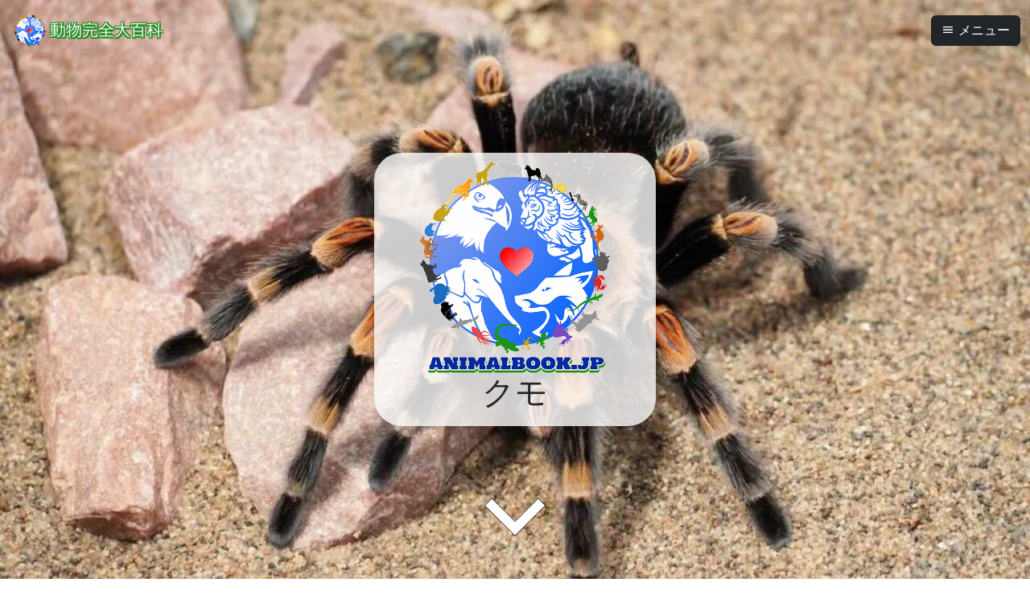

--- FILE ---
content_type: text/html; charset=utf-8
request_url: https://animalbook.jp/animalia/spider/
body_size: 27313
content:
<!DOCTYPE html><html><head><meta charset="utf-8">
<meta name="viewport" content="initial-scale=1, minimum-scale=1, width=device-width, viewport-fit=cover">
<title>クモ @ 動物完全大百科</title>
<link rel="preconnect" href="https://firebasestorage.googleapis.com" crossorigin="anonymous">
<meta name="author" content="DiamondWorks Co,.Ltd">
<meta name="creator" content="DiamondWorks Co,.Ltd">
<meta name="publisher" content="DiamondWorks Co,.Ltd">
<meta name="google-site-verification" content="qzPHhxhj3AvhCYgtJEguNaQztfLw2l7t56YvrTroslQ">
<meta name="robots" content="max-image-preview:large">
<meta name="theme-color" content="#FFFFFF" media="(prefers-color-scheme: light)">
<meta name="theme-color" content="#000000" media="(prefers-color-scheme: dark)">
<link rel="stylesheet" href="/vendor/bootstrap/dist/css/bootstrap.min.css">
<link rel="stylesheet" href="/vendor/animate.css/animate.min.css">
<link rel="apple-touch-icon" href="/pwa/apple-touch-icon.png">
<link rel="icon" href="/pwa/favicon-32x32.png" type="image/png" sizes="32x32">
<link rel="icon" href="/pwa/favicon-16x16.png" type="image/png" sizes="16x16">
<link rel="dns-prefetch" href="https://firebasestorage.googleapis.com">
<script src="https://www.googletagmanager.com/gtag/js?id=G-5BL3LFPNY4" defer></script>
<script src="https://pagead2.googlesyndication.com/pagead/js/adsbygoogle.js?client=ca-pub-3855984555521591" defer crossorigin="anonymous"></script>
<script type="text/javascript" defer>window.dataLayer = window.dataLayer || [];  function gtag(){dataLayer.push(arguments);}  gtag('js', new Date());  gtag('config', 'G-5BL3LFPNY4');</script>
<meta property="article:author" content="https://diamondworks.co.jp/">
<meta name="application-name" content="動物完全大百科">
<meta name="referrer" content="strict-origin-when-cross-origin">
<meta property="og:url" content="https://animalbook.jp/">
<meta property="og:locale" content="ja-JP">
<meta property="og:locale:alternate" content="en-US">
<meta property="og:site_name" content="動物完全大百科 @ どうぶつの知りたいこと、おもしろいこと、ここに集合">
<meta name="twitter:card" content="summary_large_image">
<meta name="twitter:site" content="animalbookjp">
<meta name="twitter:site:id" content="animalbookjp">
<meta name="twitter:creator" content="animalbookjp">
<meta name="twitter:creator:id" content="animalbookjp">
<link rel="canonical" href="https://animalbook.jp/animalia/spider">
<link rel="preload" as="style" href="/vendor/bootstrap/dist/css/bootstrap.min.css" onload="this.onload=null;this.rel='stylesheet'">
<link rel="preload" as="style" href="/vendor/animate.css/animate.min.css" onload="this.onload=null;this.rel='stylesheet'">
<link rel="manifest" href="/manifest.webmanifest">
<meta property="article:section" content="クモ">
<meta property="article:tag" content="クモ類, Arachnids, 節足動物, Arthropods">
<meta property="article:published_time" content="2021-04-03T03:00:00.000Z">
<meta property="article:modified_time" content="2024-05-06T02:29:24.161Z">
<meta property="og:type" content="article">
<meta property="og:title" content="クモ @ 動物完全大百科">
<meta name="description" content="クモといえば「スパイダーマン」のモデルとなった生き物ですね。スパイダーマンはカッコ良くて人気があります。しかし、実際のクモには苦手意識を持っている人も多いのではないでしょうか?8本の長い手足を持った独特な姿を見ると、近づくことに抵抗を感じてしまいますね。クモの巣を作られると取り除く手間もかかるため、あまり良いイメージはありません。ですが、クモはゴキブリなどの害虫を食べてくれているのです。クモは実際どんな生き物なのか一緒に探ってみましょう!">
<meta property="og:description" content="クモといえば「スパイダーマン」のモデルとなった生き物ですね。スパイダーマンはカッコ良くて人気があります。しかし、実際のクモには苦手意識を持っている人も多いのではないでしょうか?8本の長い手足を持った独特な姿を見ると、近づくことに抵抗を感じてしまいますね。クモの巣を作られると取り除く手間もかかるため、あまり良いイメージはありません。ですが、クモはゴキブリなどの害虫を食べてくれているのです。クモは実際どんな生き物なのか一緒に探ってみましょう!">
<meta name="twitter:image" content="https://firebasestorage.googleapis.com/v0/b/animalbook-jp.appspot.com/o/animalia%2Fspider%2Fspider_1.webp?alt=media">
<meta name="twitter:image:type" content="image/jpeg">
<meta property="og:image" content="https://firebasestorage.googleapis.com/v0/b/animalbook-jp.appspot.com/o/animalia%2Fspider%2Fspider_1.webp?alt=media">
<meta property="og:image" content="https://firebasestorage.googleapis.com/v0/b/animalbook-jp.appspot.com/o/animalia%2Fspider%2Fspider_1.webp?alt=media">
<meta property="og:image:secure_url" content="https://firebasestorage.googleapis.com/v0/b/animalbook-jp.appspot.com/o/animalia%2Fspider%2Fspider_1.webp?alt=media">
<meta property="og:image:type" content="image/jpeg">
<meta name="twitter:title" content="クモ @ 動物完全大百科">
<meta name="twitter:description" content="クモといえば「スパイダーマン」のモデルとなった生き物ですね。スパイダーマンはカッコ良くて人気があります。しかし、実際のクモには苦手意識を持っている人も多いのではないでしょうか?8本の長い手足を持った独特な姿を見ると、近づくことに抵抗を感じてしまいますね。クモの巣を作られると取り除く手間もかかるため、あまり良いイメージはありません。ですが、クモはゴキブリなどの害虫を食べてくれているのです。クモは実際どんな生き物なのか一緒に探ってみましょう!">
<script type="application/ld+json" data-hid="b2003d6">{"@context":"https://schema.org","@type":"Article","headline":"クモ @ 動物完全大百科","image":"https://firebasestorage.googleapis.com/v0/b/animalbook-jp.appspot.com/o/animalia%2Fspider%2Fspider_1.webp?alt=media","publisher":{"@type":"Organization","name":"DiamondWorks Co,.Ltd","url":"https://diamondworks.co.jp/"},"datePublished":"2021-04-03T03:00:00.000Z","dateModified":"2024-05-06T02:29:24.161Z","description":"クモといえば「スパイダーマン」のモデルとなった生き物ですね。スパイダーマンはカッコ良くて人気があります。しかし、実際のクモには苦手意識を持っている人も多いのではないでしょうか?8本の長い手足を持った独特な姿を見ると、近づくことに抵抗を感じてしまいますね。クモの巣を作られると取り除く手間もかかるため、あまり良いイメージはありません。ですが、クモはゴキブリなどの害虫を食べてくれているのです。クモは実際どんな生き物なのか一緒に探ってみましょう!"}</script>
<link rel="preload" as="fetch" crossorigin="anonymous" href="/animalia/spider/_payload.json">
<style>.site-title{color:#fff!important;font-family:Roboto,Helvetica Neue,Arial,sans-serif;text-shadow:2px 2px 0 #228b22,-1px -1px 0 #228b22,-1px 2px 0 #228b22,2px -1px 0 #228b22,0 2px 0 #228b22,0 -1px 0 #228b22,-1px 0 0 #228b22,1px 0 0 #228b22}.svg-defs{bottom:0;height:0;position:fixed;visibility:hidden;width:0}.icon{height:1em;width:1em;fill:currentColor;display:inline-block;position:relative;top:.125em;vertical-align:baseline}.foot-logo{height:30px}body{scrollbar-color:#228b22 #f6d4b7;scrollbar-width:thin}::-webkit-scrollbar{height:10px;width:10px}::-webkit-scrollbar-thumb{background:#228b22;border-radius:5px}::-webkit-scrollbar-track{background-color:#f6d4b7;border:1px solid #ccc}.center-container{align-items:center;display:flex;height:100vh;justify-content:center}.logo-container{background-color:hsla(0,0%,100%,.8);border-radius:10%;height:auto;max-width:350px;padding:10px}.logo-container img{height:auto;width:80%}.rainbow-box{--angle:0deg;animation:rotate 10s linear infinite;border:2px solid;-o-border-image:conic-gradient(from var(--angle),red,#ff0,lime,aqua,blue,#f0f,red) 1;border-image:conic-gradient(from var(--angle),red,#ff0,lime,aqua,blue,#f0f,red) 1}@keyframes rotate{to{--angle:360deg}}@property --angle{syntax:"<angle>";initial-value:0deg;inherits:false}h1.subtitle{background-color:rgba(0,0,0,.5);border:1px solid #fff;border-radius:8px;color:#fff;margin:50px 0;padding:10px;position:relative;text-align:center;text-shadow:2px 2px 4px rgba(0,0,0,.8)}p{color:#444;font-size:1em;line-height:1.6;margin-bottom:15px}.card-title{color:#333;font-size:2em;margin-bottom:20px;text-align:center;text-shadow:2px 2px 4px rgba(0,0,0,.5)}.btn-donate{animation:pulse 2s infinite;border-radius:5px;color:#fff;padding:10px 20px}.btn-donate,.btn-donate:hover{background-color:pink}@keyframes pulse{0%{transform:scale(1)}50%{transform:scale(1.05)}to{transform:scale(1)}}.btn-pink-gradient{animation:pulse 2s infinite;background:linear-gradient(90deg,#ffb6c1,#ff69b4);border-radius:5px;color:#fff;padding:10px 20px;transition:all .3s ease}.btn-pink-gradient:hover{background:linear-gradient(90deg,#ff69b4,#ffb6c1);color:#fff}strong{animation:slideIn 5s linear infinite;background-image:linear-gradient(90deg,#ff0,orange);background-position:0 100%;background-repeat:repeat-x;background-size:100% 2px;display:inline}@keyframes slideIn{0%{background-size:0 2px}to{background-size:100% 2px}}h1.title,h2.title,h3.title{background-color:rgba(0,0,0,.5);border:1px solid #fff;border-radius:8px;color:#fff;margin:50px 0;padding:10px;position:relative;text-align:center;text-shadow:2px 2px 4px rgba(0,0,0,.8)}.glossy-button{background:linear-gradient(180deg,#4caf50,#45a049);border:none;border-radius:8px;box-shadow:0 4px 8px rgba(0,0,0,.2);color:#fff;cursor:pointer;padding:10px 15px;transition:all .3s ease-in-out}.glossy-button:active,.glossy-button:hover{background:linear-gradient(180deg,#45a049,#4caf50);box-shadow:0 2px 4px rgba(0,0,0,.2);transform:translateY(2px)}.hover-rainbow:hover{--angle:0deg;animation:rotate 1s linear infinite;border:1px solid;-o-border-image:conic-gradient(from var(--angle),red,#ff0,lime,aqua,blue,#f0f,red) 1;border-image:conic-gradient(from var(--angle),red,#ff0,lime,aqua,blue,#f0f,red) 1}.img-author{border-radius:50%;margin-right:10px;max-height:15vw}ins.adsbygoogle[data-ad-status=unfilled]{display:none!important}</style>
<style>.svg-defs{bottom:0;display:none;height:0;position:fixed;visibility:hidden;width:0}</style>
<style>.animal-loading-container[data-v-e11d850d]{align-items:center;background-color:#000;color:#fff;display:flex;flex-direction:column;justify-content:center;overflow:hidden;padding:20px 0;position:relative;text-align:center;z-index:1020}.marquee[data-v-e11d850d]{animation:flash-e11d850d 1s ease-in-out infinite;color:#ff9e00;font-family:Courier New,Courier,monospace;font-size:1.5rem;letter-spacing:2px;margin-bottom:10px;overflow:hidden;white-space:nowrap}.marquee span[data-v-e11d850d]{animation:marquee 2s linear infinite;display:inline-block}@keyframes flash-e11d850d{0%,to{opacity:.5}50%{opacity:1}}.speed-line[data-v-e11d850d]{animation:line-move-e11d850d .5s linear infinite;background:linear-gradient(90deg,transparent,#ff9e00,#ff9e00,transparent);height:4px;width:100%}@keyframes line-move-e11d850d{0%{transform:translateX(-100%)}to{transform:translateX(100%)}}.running-animal[data-v-e11d850d]{animation:cheetah-sprint-e11d850d 3s linear infinite;left:-10%;position:absolute;top:60px}@keyframes cheetah-sprint-e11d850d{0%{transform:translateX(-10%)}to{transform:translateX(110vw)}}.hologram-tips-box[data-v-e11d850d]{animation:hologram-glow 2s ease-in-out infinite;background:rgba(0,0,0,.2);border:2px solid #0ff;border-radius:10px;box-shadow:0 0 20px rgba(0,255,255,.5),0 0 40px rgba(0,255,255,.5);color:#fff;font-family:Courier New,Courier,monospace;font-size:1.2rem;margin-top:10px;max-width:90%;overflow:hidden;padding:10px;position:relative;text-align:center}.hologram-tips-box[data-v-e11d850d]:before{animation:scan-e11d850d 3s linear infinite;background:linear-gradient(transparent 50%,rgba(0,255,255,.2) 55%,transparent 60%);content:"";height:100%;left:0;position:absolute;top:0;width:100%;z-index:1}.hologram-tips-box p[data-v-e11d850d]{position:relative;z-index:2}.hologram-text[data-v-e11d850d]{animation:hologram-text-glow-e11d850d 1.5s ease-in-out infinite;color:#fff;text-shadow:0 0 10px hsla(0,0%,100%,.8),0 0 20px hsla(0,0%,100%,.5),0 0 30px hsla(0,0%,100%,.3)}@keyframes hologram-text-glow-e11d850d{0%,to{text-shadow:0 0 10px hsla(0,0%,100%,.8),0 0 20px hsla(0,0%,100%,.5),0 0 30px hsla(0,0%,100%,.3)}50%{text-shadow:0 0 15px #fff,0 0 30px hsla(0,0%,100%,.7),0 0 45px hsla(0,0%,100%,.5)}}@keyframes scan-e11d850d{0%{transform:translateY(-100%)}to{transform:translateY(100%)}}</style>
<style>.loading-overlay[data-v-86efd501]{align-items:center;background:rgba(0,0,0,.7);display:flex;height:100%;justify-content:center;left:0;position:fixed;top:0;width:100%;z-index:9999}</style>
<style>.parallax-video[data-v-335c309f]{background-attachment:fixed;background-position:50%;background-size:cover;height:100vh;overflow:hidden;position:relative}.video-tag[data-v-335c309f]{height:100vh;-o-object-fit:cover;object-fit:cover;-o-object-position:center center;object-position:center center;position:absolute;width:100%}.youtube-iframe[data-v-335c309f]{left:50%;min-height:100vh;min-width:100vw;position:absolute;top:50%;transform:translate(-50%,-50%)}.icon-more[data-v-335c309f]{fill:#fff;stroke:#000;stroke-width:5;stroke-linecap:round;animation:moveUpDown-335c309f 1s infinite}@media (orientation:landscape){.video-tag[data-v-335c309f]{height:100vh;width:100vw}}@keyframes moveUpDown-335c309f{0%,to{transform:translateY(0)}50%{transform:translateY(10px)}}</style>
<style>.card-img-overlay .card-title[data-v-92092003]{background-color:rgba(0,0,0,.5);border-radius:10px;color:#fff;font-size:1.5em;font-weight:700;padding:10px;text-align:center}.card[data-v-92092003]{box-shadow:0 4px 8px rgba(0,0,0,.1)}.card-img-overlay[data-v-92092003]{align-items:center;display:flex;flex-direction:column;justify-content:center;padding:15px}</style>
<style>@font-face{font-family:swiper-icons;font-style:normal;font-weight:400;src:url("data:application/font-woff;charset=utf-8;base64, [base64]//wADZ2x5ZgAAAywAAADMAAAD2MHtryVoZWFkAAABbAAAADAAAAA2E2+eoWhoZWEAAAGcAAAAHwAAACQC9gDzaG10eAAAAigAAAAZAAAArgJkABFsb2NhAAAC0AAAAFoAAABaFQAUGG1heHAAAAG8AAAAHwAAACAAcABAbmFtZQAAA/gAAAE5AAACXvFdBwlwb3N0AAAFNAAAAGIAAACE5s74hXjaY2BkYGAAYpf5Hu/j+W2+MnAzMYDAzaX6QjD6/4//Bxj5GA8AuRwMYGkAPywL13jaY2BkYGA88P8Agx4j+/8fQDYfA1AEBWgDAIB2BOoAeNpjYGRgYNBh4GdgYgABEMnIABJzYNADCQAACWgAsQB42mNgYfzCOIGBlYGB0YcxjYGBwR1Kf2WQZGhhYGBiYGVmgAFGBiQQkOaawtDAoMBQxXjg/wEGPcYDDA4wNUA2CCgwsAAAO4EL6gAAeNpj2M0gyAACqxgGNWBkZ2D4/wMA+xkDdgAAAHjaY2BgYGaAYBkGRgYQiAHyGMF8FgYHIM3DwMHABGQrMOgyWDLEM1T9/w8UBfEMgLzE////P/5//f/V/xv+r4eaAAeMbAxwIUYmIMHEgKYAYjUcsDAwsLKxc3BycfPw8jEQA/[base64]/uznmfPFBNODM2K7MTQ45YEAZqGP81AmGGcF3iPqOop0r1SPTaTbVkfUe4HXj97wYE+yNwWYxwWu4v1ugWHgo3S1XdZEVqWM7ET0cfnLGxWfkgR42o2PvWrDMBSFj/IHLaF0zKjRgdiVMwScNRAoWUoH78Y2icB/yIY09An6AH2Bdu/UB+yxopYshQiEvnvu0dURgDt8QeC8PDw7Fpji3fEA4z/PEJ6YOB5hKh4dj3EvXhxPqH/SKUY3rJ7srZ4FZnh1PMAtPhwP6fl2PMJMPDgeQ4rY8YT6Gzao0eAEA409DuggmTnFnOcSCiEiLMgxCiTI6Cq5DZUd3Qmp10vO0LaLTd2cjN4fOumlc7lUYbSQcZFkutRG7g6JKZKy0RmdLY680CDnEJ+UMkpFFe1RN7nxdVpXrC4aTtnaurOnYercZg2YVmLN/d/gczfEimrE/fs/bOuq29Zmn8tloORaXgZgGa78yO9/cnXm2BpaGvq25Dv9S4E9+5SIc9PqupJKhYFSSl47+Qcr1mYNAAAAeNptw0cKwkAAAMDZJA8Q7OUJvkLsPfZ6zFVERPy8qHh2YER+3i/BP83vIBLLySsoKimrqKqpa2hp6+jq6RsYGhmbmJqZSy0sraxtbO3sHRydnEMU4uR6yx7JJXveP7WrDycAAAAAAAH//wACeNpjYGRgYOABYhkgZgJCZgZNBkYGLQZtIJsFLMYAAAw3ALgAeNolizEKgDAQBCchRbC2sFER0YD6qVQiBCv/H9ezGI6Z5XBAw8CBK/m5iQQVauVbXLnOrMZv2oLdKFa8Pjuru2hJzGabmOSLzNMzvutpB3N42mNgZGBg4GKQYzBhYMxJLMlj4GBgAYow/P/PAJJhLM6sSoWKfWCAAwDAjgbRAAB42mNgYGBkAIIbCZo5IPrmUn0hGA0AO8EFTQAA")}:root{--swiper-theme-color:#007aff}:host{display:block;margin-left:auto;margin-right:auto;position:relative;z-index:1}.swiper{display:block;list-style:none;margin-left:auto;margin-right:auto;overflow:hidden;padding:0;position:relative;z-index:1}.swiper-vertical>.swiper-wrapper{flex-direction:column}.swiper-wrapper{box-sizing:content-box;display:flex;height:100%;position:relative;transition-property:transform;transition-timing-function:var(--swiper-wrapper-transition-timing-function,initial);width:100%;z-index:1}.swiper-android .swiper-slide,.swiper-ios .swiper-slide,.swiper-wrapper{transform:translateZ(0)}.swiper-horizontal{touch-action:pan-y}.swiper-vertical{touch-action:pan-x}.swiper-slide{display:block;flex-shrink:0;height:100%;position:relative;transition-property:transform;width:100%}.swiper-slide-invisible-blank{visibility:hidden}.swiper-autoheight,.swiper-autoheight .swiper-slide{height:auto}.swiper-autoheight .swiper-wrapper{align-items:flex-start;transition-property:transform,height}.swiper-backface-hidden .swiper-slide{backface-visibility:hidden;transform:translateZ(0)}.swiper-3d.swiper-css-mode .swiper-wrapper{perspective:1200px}.swiper-3d .swiper-wrapper{transform-style:preserve-3d}.swiper-3d{perspective:1200px}.swiper-3d .swiper-cube-shadow,.swiper-3d .swiper-slide{transform-style:preserve-3d}.swiper-css-mode>.swiper-wrapper{overflow:auto;scrollbar-width:none;-ms-overflow-style:none}.swiper-css-mode>.swiper-wrapper::-webkit-scrollbar{display:none}.swiper-css-mode>.swiper-wrapper>.swiper-slide{scroll-snap-align:start start}.swiper-css-mode.swiper-horizontal>.swiper-wrapper{scroll-snap-type:x mandatory}.swiper-css-mode.swiper-vertical>.swiper-wrapper{scroll-snap-type:y mandatory}.swiper-css-mode.swiper-free-mode>.swiper-wrapper{scroll-snap-type:none}.swiper-css-mode.swiper-free-mode>.swiper-wrapper>.swiper-slide{scroll-snap-align:none}.swiper-css-mode.swiper-centered>.swiper-wrapper:before{content:"";flex-shrink:0;order:9999}.swiper-css-mode.swiper-centered>.swiper-wrapper>.swiper-slide{scroll-snap-align:center center;scroll-snap-stop:always}.swiper-css-mode.swiper-centered.swiper-horizontal>.swiper-wrapper>.swiper-slide:first-child{margin-inline-start:var(--swiper-centered-offset-before)}.swiper-css-mode.swiper-centered.swiper-horizontal>.swiper-wrapper:before{height:100%;min-height:1px;width:var(--swiper-centered-offset-after)}.swiper-css-mode.swiper-centered.swiper-vertical>.swiper-wrapper>.swiper-slide:first-child{margin-block-start:var(--swiper-centered-offset-before)}.swiper-css-mode.swiper-centered.swiper-vertical>.swiper-wrapper:before{height:var(--swiper-centered-offset-after);min-width:1px;width:100%}.swiper-3d .swiper-slide-shadow,.swiper-3d .swiper-slide-shadow-bottom,.swiper-3d .swiper-slide-shadow-left,.swiper-3d .swiper-slide-shadow-right,.swiper-3d .swiper-slide-shadow-top{height:100%;left:0;pointer-events:none;position:absolute;top:0;width:100%;z-index:10}.swiper-3d .swiper-slide-shadow{background:rgba(0,0,0,.15)}.swiper-3d .swiper-slide-shadow-left{background-image:linear-gradient(270deg,rgba(0,0,0,.5),transparent)}.swiper-3d .swiper-slide-shadow-right{background-image:linear-gradient(90deg,rgba(0,0,0,.5),transparent)}.swiper-3d .swiper-slide-shadow-top{background-image:linear-gradient(0deg,rgba(0,0,0,.5),transparent)}.swiper-3d .swiper-slide-shadow-bottom{background-image:linear-gradient(180deg,rgba(0,0,0,.5),transparent)}.swiper-lazy-preloader{border:4px solid var(--swiper-preloader-color,var(--swiper-theme-color));border-radius:50%;border-top:4px solid transparent;box-sizing:border-box;height:42px;left:50%;margin-left:-21px;margin-top:-21px;position:absolute;top:50%;transform-origin:50%;width:42px;z-index:10}.swiper-watch-progress .swiper-slide-visible .swiper-lazy-preloader,.swiper:not(.swiper-watch-progress) .swiper-lazy-preloader{animation:swiper-preloader-spin 1s linear infinite}.swiper-lazy-preloader-white{--swiper-preloader-color:#fff}.swiper-lazy-preloader-black{--swiper-preloader-color:#000}@keyframes swiper-preloader-spin{0%{transform:rotate(0deg)}to{transform:rotate(1turn)}}.swiper-virtual .swiper-slide{-webkit-backface-visibility:hidden;transform:translateZ(0)}.swiper-virtual.swiper-css-mode .swiper-wrapper:after{content:"";left:0;pointer-events:none;position:absolute;top:0}.swiper-virtual.swiper-css-mode.swiper-horizontal .swiper-wrapper:after{height:1px;width:var(--swiper-virtual-size)}.swiper-virtual.swiper-css-mode.swiper-vertical .swiper-wrapper:after{height:var(--swiper-virtual-size);width:1px}:root{--swiper-navigation-size:44px}.swiper-button-next,.swiper-button-prev{align-items:center;color:var(--swiper-navigation-color,var(--swiper-theme-color));cursor:pointer;display:flex;height:var(--swiper-navigation-size);justify-content:center;margin-top:calc(0px - var(--swiper-navigation-size)/2);position:absolute;top:var(--swiper-navigation-top-offset,50%);width:calc(var(--swiper-navigation-size)/44*27);z-index:10}.swiper-button-next.swiper-button-disabled,.swiper-button-prev.swiper-button-disabled{cursor:auto;opacity:.35;pointer-events:none}.swiper-button-next.swiper-button-hidden,.swiper-button-prev.swiper-button-hidden{cursor:auto;opacity:0;pointer-events:none}.swiper-navigation-disabled .swiper-button-next,.swiper-navigation-disabled .swiper-button-prev{display:none!important}.swiper-button-next svg,.swiper-button-prev svg{height:100%;-o-object-fit:contain;object-fit:contain;transform-origin:center;width:100%}.swiper-rtl .swiper-button-next svg,.swiper-rtl .swiper-button-prev svg{transform:rotate(180deg)}.swiper-button-prev,.swiper-rtl .swiper-button-next{left:var(--swiper-navigation-sides-offset,10px);right:auto}.swiper-button-lock{display:none}.swiper-button-next:after,.swiper-button-prev:after{font-family:swiper-icons;font-size:var(--swiper-navigation-size);font-variant:normal;letter-spacing:0;line-height:1;text-transform:none!important}.swiper-button-prev:after,.swiper-rtl .swiper-button-next:after{content:"prev"}.swiper-button-next,.swiper-rtl .swiper-button-prev{left:auto;right:var(--swiper-navigation-sides-offset,10px)}.swiper-button-next:after,.swiper-rtl .swiper-button-prev:after{content:"next"}.swiper-pagination{position:absolute;text-align:center;transform:translateZ(0);transition:opacity .3s;z-index:10}.swiper-pagination.swiper-pagination-hidden{opacity:0}.swiper-pagination-disabled>.swiper-pagination,.swiper-pagination.swiper-pagination-disabled{display:none!important}.swiper-horizontal>.swiper-pagination-bullets,.swiper-pagination-bullets.swiper-pagination-horizontal,.swiper-pagination-custom,.swiper-pagination-fraction{bottom:var(--swiper-pagination-bottom,8px);left:0;top:var(--swiper-pagination-top,auto);width:100%}.swiper-pagination-bullets-dynamic{font-size:0;overflow:hidden}.swiper-pagination-bullets-dynamic .swiper-pagination-bullet{position:relative;transform:scale(.33)}.swiper-pagination-bullets-dynamic .swiper-pagination-bullet-active,.swiper-pagination-bullets-dynamic .swiper-pagination-bullet-active-main{transform:scale(1)}.swiper-pagination-bullets-dynamic .swiper-pagination-bullet-active-prev{transform:scale(.66)}.swiper-pagination-bullets-dynamic .swiper-pagination-bullet-active-prev-prev{transform:scale(.33)}.swiper-pagination-bullets-dynamic .swiper-pagination-bullet-active-next{transform:scale(.66)}.swiper-pagination-bullets-dynamic .swiper-pagination-bullet-active-next-next{transform:scale(.33)}.swiper-pagination-bullet{background:var(--swiper-pagination-bullet-inactive-color,#000);border-radius:var(--swiper-pagination-bullet-border-radius,50%);display:inline-block;height:var(--swiper-pagination-bullet-height,var(--swiper-pagination-bullet-size,8px));opacity:var(--swiper-pagination-bullet-inactive-opacity,.2);width:var(--swiper-pagination-bullet-width,var(--swiper-pagination-bullet-size,8px))}button.swiper-pagination-bullet{-webkit-appearance:none;-moz-appearance:none;appearance:none;border:none;box-shadow:none;margin:0;padding:0}.swiper-pagination-clickable .swiper-pagination-bullet{cursor:pointer}.swiper-pagination-bullet:only-child{display:none!important}.swiper-pagination-bullet-active{background:var(--swiper-pagination-color,var(--swiper-theme-color));opacity:var(--swiper-pagination-bullet-opacity,1)}.swiper-pagination-vertical.swiper-pagination-bullets,.swiper-vertical>.swiper-pagination-bullets{left:var(--swiper-pagination-left,auto);right:var(--swiper-pagination-right,8px);top:50%;transform:translate3d(0,-50%,0)}.swiper-pagination-vertical.swiper-pagination-bullets .swiper-pagination-bullet,.swiper-vertical>.swiper-pagination-bullets .swiper-pagination-bullet{display:block;margin:var(--swiper-pagination-bullet-vertical-gap,6px) 0}.swiper-pagination-vertical.swiper-pagination-bullets.swiper-pagination-bullets-dynamic,.swiper-vertical>.swiper-pagination-bullets.swiper-pagination-bullets-dynamic{top:50%;transform:translateY(-50%);width:8px}.swiper-pagination-vertical.swiper-pagination-bullets.swiper-pagination-bullets-dynamic .swiper-pagination-bullet,.swiper-vertical>.swiper-pagination-bullets.swiper-pagination-bullets-dynamic .swiper-pagination-bullet{display:inline-block;transition:transform .2s,top .2s}.swiper-horizontal>.swiper-pagination-bullets .swiper-pagination-bullet,.swiper-pagination-horizontal.swiper-pagination-bullets .swiper-pagination-bullet{margin:0 var(--swiper-pagination-bullet-horizontal-gap,4px)}.swiper-horizontal>.swiper-pagination-bullets.swiper-pagination-bullets-dynamic,.swiper-pagination-horizontal.swiper-pagination-bullets.swiper-pagination-bullets-dynamic{left:50%;transform:translateX(-50%);white-space:nowrap}.swiper-horizontal>.swiper-pagination-bullets.swiper-pagination-bullets-dynamic .swiper-pagination-bullet,.swiper-pagination-horizontal.swiper-pagination-bullets.swiper-pagination-bullets-dynamic .swiper-pagination-bullet{transition:transform .2s,left .2s}.swiper-horizontal.swiper-rtl>.swiper-pagination-bullets-dynamic .swiper-pagination-bullet{transition:transform .2s,right .2s}.swiper-pagination-fraction{color:var(--swiper-pagination-fraction-color,inherit)}.swiper-pagination-progressbar{background:var(--swiper-pagination-progressbar-bg-color,rgba(0,0,0,.25));position:absolute}.swiper-pagination-progressbar .swiper-pagination-progressbar-fill{background:var(--swiper-pagination-color,var(--swiper-theme-color));height:100%;left:0;position:absolute;top:0;transform:scale(0);transform-origin:left top;width:100%}.swiper-rtl .swiper-pagination-progressbar .swiper-pagination-progressbar-fill{transform-origin:right top}.swiper-horizontal>.swiper-pagination-progressbar,.swiper-pagination-progressbar.swiper-pagination-horizontal,.swiper-pagination-progressbar.swiper-pagination-vertical.swiper-pagination-progressbar-opposite,.swiper-vertical>.swiper-pagination-progressbar.swiper-pagination-progressbar-opposite{height:var(--swiper-pagination-progressbar-size,4px);left:0;top:0;width:100%}.swiper-horizontal>.swiper-pagination-progressbar.swiper-pagination-progressbar-opposite,.swiper-pagination-progressbar.swiper-pagination-horizontal.swiper-pagination-progressbar-opposite,.swiper-pagination-progressbar.swiper-pagination-vertical,.swiper-vertical>.swiper-pagination-progressbar{height:100%;left:0;top:0;width:var(--swiper-pagination-progressbar-size,4px)}.swiper-pagination-lock{display:none}.swiper-scrollbar{background:var(--swiper-scrollbar-bg-color,rgba(0,0,0,.1));border-radius:var(--swiper-scrollbar-border-radius,10px);position:relative;touch-action:none}.swiper-scrollbar-disabled>.swiper-scrollbar,.swiper-scrollbar.swiper-scrollbar-disabled{display:none!important}.swiper-horizontal>.swiper-scrollbar,.swiper-scrollbar.swiper-scrollbar-horizontal{bottom:var(--swiper-scrollbar-bottom,4px);height:var(--swiper-scrollbar-size,4px);left:var(--swiper-scrollbar-sides-offset,1%);position:absolute;top:var(--swiper-scrollbar-top,auto);width:calc(100% - var(--swiper-scrollbar-sides-offset, 1%)*2);z-index:50}.swiper-scrollbar.swiper-scrollbar-vertical,.swiper-vertical>.swiper-scrollbar{height:calc(100% - var(--swiper-scrollbar-sides-offset, 1%)*2);left:var(--swiper-scrollbar-left,auto);position:absolute;right:var(--swiper-scrollbar-right,4px);top:var(--swiper-scrollbar-sides-offset,1%);width:var(--swiper-scrollbar-size,4px);z-index:50}.swiper-scrollbar-drag{background:var(--swiper-scrollbar-drag-bg-color,rgba(0,0,0,.5));border-radius:var(--swiper-scrollbar-border-radius,10px);height:100%;left:0;position:relative;top:0;width:100%}.swiper-scrollbar-cursor-drag{cursor:move}.swiper-scrollbar-lock{display:none}.swiper-zoom-container{align-items:center;display:flex;height:100%;justify-content:center;text-align:center;width:100%}.swiper-zoom-container>canvas,.swiper-zoom-container>img,.swiper-zoom-container>svg{max-height:100%;max-width:100%;-o-object-fit:contain;object-fit:contain}.swiper-slide-zoomed{cursor:move;touch-action:none}.swiper .swiper-notification{left:0;opacity:0;pointer-events:none;position:absolute;top:0;z-index:-1000}.swiper-free-mode>.swiper-wrapper{margin:0 auto;transition-timing-function:ease-out}.swiper-grid>.swiper-wrapper{flex-wrap:wrap}.swiper-grid-column>.swiper-wrapper{flex-direction:column;flex-wrap:wrap}.swiper-fade.swiper-free-mode .swiper-slide{transition-timing-function:ease-out}.swiper-fade .swiper-slide{pointer-events:none;transition-property:opacity}.swiper-fade .swiper-slide .swiper-slide{pointer-events:none}.swiper-fade .swiper-slide-active,.swiper-fade .swiper-slide-active .swiper-slide-active{pointer-events:auto}.swiper-cube{overflow:visible}.swiper-cube .swiper-slide{backface-visibility:hidden;height:100%;pointer-events:none;transform-origin:0 0;visibility:hidden;width:100%;z-index:1}.swiper-cube .swiper-slide .swiper-slide{pointer-events:none}.swiper-cube.swiper-rtl .swiper-slide{transform-origin:100% 0}.swiper-cube .swiper-slide-active,.swiper-cube .swiper-slide-active .swiper-slide-active{pointer-events:auto}.swiper-cube .swiper-slide-active,.swiper-cube .swiper-slide-next,.swiper-cube .swiper-slide-prev{pointer-events:auto;visibility:visible}.swiper-cube .swiper-cube-shadow{bottom:0;height:100%;left:0;opacity:.6;position:absolute;width:100%;z-index:0}.swiper-cube .swiper-cube-shadow:before{background:#000;bottom:0;content:"";filter:blur(50px);left:0;position:absolute;right:0;top:0}.swiper-cube .swiper-slide-next+.swiper-slide{pointer-events:auto;visibility:visible}.swiper-cube .swiper-slide-shadow-cube.swiper-slide-shadow-bottom,.swiper-cube .swiper-slide-shadow-cube.swiper-slide-shadow-left,.swiper-cube .swiper-slide-shadow-cube.swiper-slide-shadow-right,.swiper-cube .swiper-slide-shadow-cube.swiper-slide-shadow-top{backface-visibility:hidden;z-index:0}.swiper-flip{overflow:visible}.swiper-flip .swiper-slide{backface-visibility:hidden;pointer-events:none;z-index:1}.swiper-flip .swiper-slide .swiper-slide{pointer-events:none}.swiper-flip .swiper-slide-active,.swiper-flip .swiper-slide-active .swiper-slide-active{pointer-events:auto}.swiper-flip .swiper-slide-shadow-flip.swiper-slide-shadow-bottom,.swiper-flip .swiper-slide-shadow-flip.swiper-slide-shadow-left,.swiper-flip .swiper-slide-shadow-flip.swiper-slide-shadow-right,.swiper-flip .swiper-slide-shadow-flip.swiper-slide-shadow-top{backface-visibility:hidden;z-index:0}.swiper-creative .swiper-slide{backface-visibility:hidden;overflow:hidden;transition-property:transform,opacity,height}.swiper-cards{overflow:visible}.swiper-cards .swiper-slide{backface-visibility:hidden;overflow:hidden;transform-origin:center bottom}</style>
<style>pre code .line{display:block;min-height:1rem}</style>
<style>.icon[data-v-c9d0317d]{height:1em;width:1em;fill:currentColor;display:inline-block;position:relative;top:.125em;vertical-align:baseline}.title-bg-color[data-v-c9d0317d]{background:hsla(0,0%,100%,0)}</style>
<style>.offcanvas[data-v-c9d0317d]{background-color:hsla(0,0%,100%,.8)}</style>
<style>.google-logo[data-v-b13405b3]{height:18px;margin-right:8px;min-width:18px;width:18px}.google-login-btn[data-v-b13405b3]{align-items:center;background-color:#fff;border:none;border-radius:4px;box-shadow:0 2px 4px rgba(0,0,0,.1);color:#555;cursor:pointer;display:flex;font-size:16px;padding:10px 20px;transition:background-color .2s ease}.google-login-btn[data-v-b13405b3]:hover{background-color:#f7f7f7}.google-icon[data-v-b13405b3]{height:24px;margin-right:10px;width:24px}.profile-management[data-v-b13405b3]{align-items:center;display:flex;flex-direction:column;margin-bottom:.5rem}.profile-image-container[data-v-b13405b3]{border:4px solid #4caf50;border-radius:50%;height:60px;overflow:hidden;position:relative;width:60px}.profile-image[data-v-b13405b3]{height:100%;-o-object-fit:cover;object-fit:cover;width:100%}.card-img-overlay .card-title[data-v-b13405b3]{background-color:rgba(0,0,0,.5);border-radius:10px;color:#fff;font-size:1em;font-weight:700;margin-bottom:0;padding:5px;text-align:center}</style>
<style>.card-img-overlay .card-title[data-v-3e79ce44]{background-color:rgba(0,0,0,.5);border-radius:10px;color:#fff;font-size:1.5em;font-weight:700;padding:10px;text-align:center}.card[data-v-3e79ce44]{box-shadow:0 4px 8px rgba(0,0,0,.1)}.card-img-overlay[data-v-3e79ce44]{align-items:center;display:flex;flex-direction:column;justify-content:center;padding:15px}</style>
<style>.parallaxh1[data-v-7117424e]{background-image:url(/logo.webp)}.parallax-content[data-v-7117424e],.parallaxh1[data-v-7117424e]{background-attachment:fixed;background-position:50%;background-size:cover;padding:30px;position:relative;width:100%}h1.title[data-v-7117424e]{background-color:rgba(0,0,0,.5);border:1px solid #fff;border-radius:8px;color:#fff;margin:50px 0;padding:10px;position:relative;text-align:center;text-shadow:2px 2px 4px rgba(0,0,0,.8)}.card-text[data-v-7117424e],p li[data-v-7117424e]{white-space:pre-wrap}</style>
<style>.back-to-top[data-v-391690a4]{align-items:center;background-image:url(/top/hummingbird.webp);background-size:cover;border:none;border-radius:50%;bottom:20px;cursor:pointer;display:flex;height:50px;justify-content:center;position:fixed;right:20px;width:50px}.icon[data-v-391690a4]{top:0;fill:#fff}</style>
<style>.toast[data-v-ee41959c]{transition:opacity .5s ease-in-out}</style>
<style>.parallaxDiv[data-v-d378e876]{border-radius:20px;padding:50px 20px}.parallaxDiv[data-v-d378e876],.parallaxh1[data-v-d378e876]{background-attachment:fixed;background-position:50%;background-size:cover;position:relative;width:100%}.parallaxh1[data-v-d378e876]{background-image:url(/logo.webp);padding:30px}</style>
<style>.adsShop[data-v-86211803]{background:linear-gradient(135deg,#00c6ff,#0072ff);border:none;border-radius:15px;box-shadow:0 4px 30px rgba(0,0,0,.1);overflow:hidden;position:relative;transition:transform .3s ease-in-out,box-shadow .3s ease-in-out}.adsShop[data-v-86211803]:hover{box-shadow:0 6px 40px rgba(0,255,255,.4);transform:scale(1.05)}.card-img[data-v-86211803]{border-radius:15px;filter:brightness(.8) contrast(1.2);max-width:100%;transition:filter .3s ease-in-out}.adsShop:hover .card-img[data-v-86211803]{filter:brightness(1) contrast(1)}.card-img-overlay[data-v-86211803]{background:rgba(0,0,0,.1);border-radius:15px;color:#fff;display:flex;flex-direction:column;justify-content:center;padding:20px;text-align:center}.shop-title[data-v-86211803]{font-size:1.5rem;font-weight:700;margin-bottom:10px}.shop-note[data-v-86211803],.shop-title[data-v-86211803]{text-shadow:0 0 10px rgba(0,255,255,.5)}.shop-note[data-v-86211803]{color:#fff;font-size:1rem;margin-bottom:20px}.glossy-button[data-v-86211803]{background:linear-gradient(135deg,#00ff7f,#00c9ff);border:none;border-radius:25px;box-shadow:0 4px 10px rgba(0,255,255,.3);color:#fff;font-weight:700;padding:10px 20px;text-transform:uppercase;transition:background .3s ease-in-out,box-shadow .3s ease-in-out}.glossy-button[data-v-86211803]:hover{background:linear-gradient(135deg,#00c9ff,#00ff7f);box-shadow:0 6px 20px rgba(0,255,255,.6)}.glossy-button svg.icon[data-v-86211803]{height:1em;width:1em;fill:currentColor;margin-left:5px}.glossy-button[data-v-86211803]:focus{box-shadow:0 0 5px 3px rgba(0,255,255,.6);outline:none}</style>
<style>.parallaxDiv[data-v-d5c7e145]{border-radius:20px;padding:50px 20px}.parallaxDiv[data-v-d5c7e145],.parallaxh1[data-v-d5c7e145]{background-attachment:fixed;background-position:50%;background-size:cover;position:relative;width:100%}.parallaxh1[data-v-d5c7e145]{background-image:url(/logo.webp);padding:30px}</style>
<style>.icon[data-v-09f4a371]{height:1em;width:1em;fill:currentColor;display:inline-block;position:relative;top:.125em;vertical-align:baseline}.center-container-footer[data-v-09f4a371]{align-items:center;display:flex;height:100%;justify-content:center}</style>
<style>.cursor{animation:blink 1s infinite;background-color:#000;display:inline-block;margin-left:2px;width:1ch}@keyframes blink{0%,to{opacity:1}50%{opacity:0}}.typing-contents{white-space:pre-wrap}</style>
<style>.video-tag[data-v-57f16b35]{min-height:100%}.youtube-iframe[data-v-57f16b35]{height:315px;min-height:100%}</style>
<style>.parallaxh1[data-v-31c1ba0e]{background-image:url(/logo.webp)}.parallax-content[data-v-31c1ba0e],.parallaxh1[data-v-31c1ba0e]{background-attachment:fixed;background-position:50%;background-size:cover;padding:30px;position:relative;width:100%}h1.title[data-v-31c1ba0e]{background-color:rgba(0,0,0,.5);border:1px solid #fff;border-radius:8px;color:#fff;margin:50px 0;padding:10px;text-align:center;text-shadow:2px 2px 4px rgba(0,0,0,.8)}</style>
<style>.parallaxh1[data-v-24269a87]{background-image:url(/logo.webp)}.parallax-content[data-v-24269a87],.parallaxh1[data-v-24269a87]{background-attachment:fixed;background-position:50%;background-size:cover;padding:30px;position:relative;width:100%}h1.title[data-v-24269a87]{background-color:rgba(0,0,0,.5);border:1px solid #fff;border-radius:8px;color:#fff;margin:50px 0;padding:10px;text-align:center;text-shadow:2px 2px 4px rgba(0,0,0,.8)}.card-text[data-v-24269a87]{white-space:pre-wrap}</style>
<style>.parallaxh1[data-v-c78ddc1c]{background-image:url(/logo.webp)}.parallax-content[data-v-c78ddc1c],.parallaxh1[data-v-c78ddc1c]{background-attachment:fixed;background-position:50%;background-size:cover;padding:30px;position:relative;width:100%}h1.title[data-v-c78ddc1c]{background-color:rgba(0,0,0,.5);border:1px solid #fff;border-radius:8px;color:#fff;margin:50px 0;padding:10px;text-align:center;text-shadow:2px 2px 4px rgba(0,0,0,.8)}.card-text[data-v-c78ddc1c]{white-space:pre-wrap}</style>
<style>.bg-light[data-v-56564950]{background-color:#f8f9fa!important;position:relative}.chat-bubble[data-v-56564950]{border-radius:20px;margin:5px;padding:10px 20px}.chat-container[data-v-56564950]{margin:auto;max-width:500px}.left[data-v-56564950]{align-self:start;border-bottom-left-radius:0}.right[data-v-56564950]{align-self:end;border-bottom-right-radius:0;text-align:right}</style>
<style>.parallaxh1[data-v-038b9f68]{background-image:url(/logo.webp)}.parallax-content[data-v-038b9f68],.parallaxh1[data-v-038b9f68]{background-attachment:fixed;background-position:50%;background-size:cover;padding:30px;position:relative;width:100%}h1.title[data-v-038b9f68]{background-color:rgba(0,0,0,.5);border:1px solid #fff;border-radius:8px;color:#fff;margin:50px 0;padding:10px;text-align:center;text-shadow:2px 2px 4px rgba(0,0,0,.8)}.card-text[data-v-038b9f68]{white-space:pre-wrap}</style>
<style>.parallaxh1[data-v-a19fddde]{background-image:url(/logo.webp)}.parallax-content[data-v-a19fddde],.parallaxh1[data-v-a19fddde]{background-attachment:fixed;background-position:50%;background-size:cover;padding:30px;position:relative;width:100%}h1.title[data-v-a19fddde]{background-color:rgba(0,0,0,.5);border:1px solid #fff;border-radius:8px;color:#fff;margin:50px 0;padding:10px;text-align:center;text-shadow:2px 2px 4px rgba(0,0,0,.8)}.card-text[data-v-a19fddde]{white-space:pre-wrap}.fs-6[data-v-a19fddde]{font-size:1rem}.blockquote-footer small[data-v-a19fddde]{font-size:.875rem}</style>
<style>button[data-v-9fb492d0]{background-color:#007bff;border:none;border-radius:5px;color:#fff;cursor:pointer;padding:5px 10px}button[data-v-9fb492d0]:hover{background-color:#0056b3}.toast[data-v-9fb492d0]{background-color:#000;border-radius:8px;bottom:20px;color:#fff;max-width:300px;opacity:.9;padding:10px;position:fixed;right:20px;z-index:10000}@keyframes fadeInOut-9fb492d0{0%{opacity:0}10%{opacity:1}90%{opacity:1}to{opacity:0}}.google-logo[data-v-9fb492d0]{height:18px;margin-right:8px;min-width:18px;width:18px}.google-login-btn[data-v-9fb492d0]{align-items:center;background-color:#fff;border:none;border-radius:4px;box-shadow:0 2px 4px rgba(0,0,0,.1);color:#555;cursor:pointer;display:flex;font-size:16px;padding:10px 20px;transition:background-color .2s ease}.google-login-btn[data-v-9fb492d0]:hover{background-color:#f7f7f7}.google-icon[data-v-9fb492d0]{height:24px;margin-right:10px;width:24px}.favorite-button[data-v-9fb492d0]{background-color:#007bff;border:none;border-radius:10px;box-shadow:0 4px 6px rgba(0,0,0,.1);color:#fff;cursor:pointer;font-size:16px;font-weight:700;padding:10px 20px;transition:all .3s ease}.favorite-button[data-v-9fb492d0]:hover{background-color:#0056b3;transform:scale(1.05)}.favorite-button.is-favorite[data-v-9fb492d0]{background-color:#ffc107;color:#333;transform:scale(1.1)}.favorite-button.is-favorite[data-v-9fb492d0]:hover{background-color:#e0a800}.favorite-button span[data-v-9fb492d0]{display:inline-block;transition:transform .2s ease}.favorite-button.is-favorite span[data-v-9fb492d0]{animation:favorite-bounce-9fb492d0 .4s}@keyframes favorite-bounce-9fb492d0{0%,to{transform:scale(1)}50%{transform:scale(1.3)}}</style>
<link rel="stylesheet" href="/_nuxt/entry.CL2ZpPaB.css">
<link rel="stylesheet" href="/_nuxt/BackToTop.DMHYqXyF.css">
<link rel="stylesheet" href="/_nuxt/Toast.Cn49EIme.css">
<link rel="stylesheet" href="/_nuxt/Login.BImEAddo.css">
<link rel="stylesheet" href="/_nuxt/TypingAnimation.FFB9EOeY.css">
<link rel="stylesheet" href="/_nuxt/_...B0PhwYXD.css">
<link rel="modulepreload" as="script" crossorigin href="/_nuxt/entry.Dt0hPHNm.js">
<link rel="modulepreload" as="script" crossorigin href="/_nuxt/contents.BEG-j8fD.js">
<link rel="modulepreload" as="script" crossorigin href="/_nuxt/BackToTop.DBWI_p_H.js">
<link rel="modulepreload" as="script" crossorigin href="/_nuxt/Toast.BpcmSs21.js">
<link rel="modulepreload" as="script" crossorigin href="/_nuxt/Login.EolJe4VC.js">
<link rel="modulepreload" as="script" crossorigin href="/_nuxt/NextMenu.DKnjKVUx.js">
<link rel="modulepreload" as="script" crossorigin href="/_nuxt/GoogleAds.BP0I5Jl-.js">
<link rel="modulepreload" as="script" crossorigin href="/_nuxt/SearchMenu.DqYh4IpA.js">
<link rel="modulepreload" as="script" crossorigin href="/_nuxt/Footer.u-0eeaIZ.js">
<link rel="modulepreload" as="script" crossorigin href="/_nuxt/fbicon.sYCnKxic.js">
<link rel="modulepreload" as="script" crossorigin href="/_nuxt/lineicon.8AZfIJvx.js">
<link rel="modulepreload" as="script" crossorigin href="/_nuxt/TypingAnimation.YJFCUXPi.js">
<link rel="modulepreload" as="script" crossorigin href="/_nuxt/BasicInfoSection.rvCnGVef.js">
<link rel="modulepreload" as="script" crossorigin href="/_nuxt/QASSection.CF94JdPq.js">
<link rel="modulepreload" as="script" crossorigin href="/_nuxt/_...animalname_.DCP58sDr.js">
<link rel="modulepreload" as="script" crossorigin href="/_nuxt/logo-title.9ETZCozK.js">
<link rel="modulepreload" as="script" crossorigin href="/_nuxt/useSEOHeaderData.o7bZSHHT.js">
<link rel="modulepreload" as="script" crossorigin href="/_nuxt/AlertYumi.CJeOMp5e.js">
<link rel="modulepreload" as="script" crossorigin href="/_nuxt/AddQA.chyA3dEI.js">
<link rel="modulepreload" as="script" crossorigin href="/_nuxt/logo-256x256.DjJlrmZ2.js">
<link rel="modulepreload" as="script" crossorigin href="/_nuxt/TypeListSection.BJWvVsAr.js">
<link rel="modulepreload" as="script" crossorigin href="/_nuxt/Donate.DwouAkrI.js">
<link rel="modulepreload" as="script" crossorigin href="/_nuxt/AddComment.BKC2u5Nw.js">
<link rel="modulepreload" as="script" crossorigin href="/_nuxt/ReferencesSection.3wQ5kVHl.js">
<link rel="modulepreload" as="script" crossorigin href="/_nuxt/MediaSection.DegdpFeO.js">
<link rel="modulepreload" as="script" crossorigin href="/_nuxt/FavoriteButton.6tSejdR6.js">
<link rel="prefetch" as="script" crossorigin href="/_nuxt/default.U4Zm2hOD.js">
<link rel="prefetch" as="script" crossorigin href="/_nuxt/fullscreen.BxthE_6s.js">
<link rel="prefetch" as="script" crossorigin href="/_nuxt/projects.SIjDp9_i.js">
<link rel="prefetch" as="script" crossorigin href="/_nuxt/nuxt-i18n.BMAtkPYw.js">
<link rel="prefetch" as="script" crossorigin href="/_nuxt/SwiperCarousel.D3e38LGQ.js">
<link rel="prefetch" as="script" crossorigin href="/_nuxt/logo.BWLq_d6F.js">
<link rel="prefetch" as="script" crossorigin href="/_nuxt/logo.D3_5X5xz.js">
<link rel="prefetch" as="script" crossorigin href="/_nuxt/SwiperDetailCarousel.BUM_-2fw.js">
<link rel="prefetch" as="script" crossorigin href="/_nuxt/PreviousNext.C9XrrWdf.js">
<link rel="prefetch" as="script" crossorigin href="/_nuxt/AllCard.DADOrAVM.js">
<script type="module" src="/_nuxt/entry.Dt0hPHNm.js" crossorigin></script></head><body><div id="__nuxt"><!--[--><!----><div style="display:none;" data-v-86efd501><svg class="svg-defs" xmlns="http://www.w3.org/2000/svg" width="1em" height="1em"><symbol viewBox="0 -960 960 960" id="openInNew"><path fill-rule="evenodd" d="M200-120q-33 0-56.5-23.5T120-200v-560q0-33 23.5-56.5T200-840h280v80H200v560h560v-280h80v280q0 33-23.5 56.5T760-120H200Zm188-212-56-56 372-372H560v-80h280v280h-80v-144L388-332Z"></path></symbol><symbol viewBox="0 -960 960 960" id="menu"><path fill-rule="evenodd" d="M120-240v-80h720v80H120Zm0-200v-80h720v80H120Zm0-200v-80h720v80H120Z"></path></symbol><symbol viewBox="0 -960 960 960" id="arrowForward"><path fill-rule="evenodd" d="m321-80-71-71 329-329-329-329 71-71 400 400L321-80Z"></path></symbol><symbol viewBox="0 -960 960 960" id="arrowBack"><path d="M400-80 0-480l400-400 71 71-329 329 329 329-71 71Z"></path></symbol><symbol viewBox="0 -960 960 960" id="pets"><path fill-rule="evenodd" d="M180-475q-42 0-71-29t-29-71q0-42 29-71t71-29q42 0 71 29t29 71q0 42-29 71t-71 29Zm180-160q-42 0-71-29t-29-71q0-42 29-71t71-29q42 0 71 29t29 71q0 42-29 71t-71 29Zm240 0q-42 0-71-29t-29-71q0-42 29-71t71-29q42 0 71 29t29 71q0 42-29 71t-71 29Zm180 160q-42 0-71-29t-29-71q0-42 29-71t71-29q42 0 71 29t29 71q0 42-29 71t-71 29ZM266-75q-45 0-75.5-34.5T160-191q0-52 35.5-91t70.5-77q29-31 50-67.5t50-68.5q22-26 51-43t63-17q34 0 63 16t51 42q28 32 49.5 69t50.5 69q35 38 70.5 77t35.5 91q0 47-30.5 81.5T694-75q-54 0-107-9t-107-9q-54 0-107 9t-107 9Z"></path></symbol><symbol viewBox="0 -960 960 960" id="stat2"><path fill-rule="evenodd" d="m296-224-56-56 240-240 240 240-56 56-184-183-184 183Zm0-240-56-56 240-240 240 240-56 56-184-183-184 183Z"></path></symbol><symbol viewBox="0 -960 960 960" id="directory_sync"><path fill-rule="evenodd" d="M212-239q-43-48-67.5-110T120-480q0-150 105-255t255-105v-80l200 150-200 150v-80q-91 0-155.5 64.5T260-480q0 46 17.5 86t47.5 70l-113 85ZM480-40 280-190l200-150v80q91 0 155.5-64.5T700-480q0-46-17.5-86T635-636l113-85q43 48 67.5 110T840-480q0 150-105 255T480-120v80Z"></path></symbol><symbol viewBox="0 -960 960 960" id="translate"><path fill-rule="evenodd" d="m476-80 182-480h84L924-80h-84l-43-122H603L560-80h-84ZM160-200l-56-56 202-202q-35-35-63.5-80T190-640h84q20 39 40 68t48 58q33-33 68.5-92.5T484-720H40v-80h280v-80h80v80h280v80H564q-21 72-63 148t-83 116l96 98-30 82-122-125-202 201Zm468-72h144l-72-204-72 204Z"></path></symbol><symbol viewBox="0 -960 960 960" id="hearing"><path fill-rule="evenodd" d="M680-80q-62 0-101.5-31T518-202q-17-50-32.5-70T414-336q-62-50-98-113t-36-151q0-119 80.5-199.5T560-880q119 0 199.5 80.5T840-600h-80q0-85-57.5-142.5T560-800q-85 0-142.5 57.5T360-600q0 68 27 116t77 86q52 38 81 74t43 78q14 44 33.5 65t58.5 21q33 0 56.5-23.5T760-240h80q0 66-47 113T680-80ZM248-290q-59-60-93.5-139.5T120-600q0-92 34.5-172T248-912l58 56q-50 50-78 115.5T200-600q0 74 28 139t78 115l-58 56Zm312-210q-42 0-71-29.5T460-600q0-42 29-71t71-29q42 0 71 29t29 71q0 41-29 70.5T560-500Z"></path></symbol><symbol viewBox="0 -960 960 960" id="hearing_disabled"><path fill-rule="evenodd" d="M819-28 526-321q-20 16-32.5 28t-21 24q-8.5 12-15.5 27.5T442-202q-20 58-62.5 90T280-80q-66 0-113-47t-47-113h80q0 33 23.5 56.5T280-160q31 0 52.5-20t39.5-66q11-27 20-46t20-33.5q11-14.5 25-26.5t33-25L204-643q-2 11-3 21.5t-1 21.5h-80q0-29 5-55.5t15-51.5L27-820l57-57L876-85l-57 57Zm-73-301-57-57q35-47 53-101.5T760-600q0-73-27.5-139T654-856l58-56q62 63 95 143.5T840-600q0 73-24 142t-70 129ZM637-438l-58-58q11-23 16-49t5-55q0-85-57.5-142.5T400-800q-26 0-51 6.5T301-774l-59-59q35-23 75-35t83-12q119 0 199.5 80.5T680-600q0 45-10.5 85.5T637-438ZM497-578 377-698q5-2 11-2h12q42 0 71 29t29 71q0 6-.5 11.5T497-578Zm-97 78q-42 0-71-29.5T300-600q0-13 3-25t10-23l136 136q-11 6-23.5 9t-25.5 3Z"></path></symbol><symbol viewBox="0 -960 960 960" id="expand_more"><path fill-rule="evenodd" d="M480-345 240-585l56-56 184 184 184-184 56 56-240 240Z"></path></symbol><symbol viewBox="0 -960 960 960" id="expand_less"><path fill-rule="evenodd" d="M480-528 296-344l-56-56 240-240 240 240-56 56-184-184Z"></path></symbol><symbol viewBox="0 -960 960 960" id="warning"><path fill-rule="evenodd" d="m40-120 440-760 440 760H40Zm138-80h604L480-720 178-200Zm302-40q17 0 28.5-11.5T520-280q0-17-11.5-28.5T480-320q-17 0-28.5 11.5T440-280q0 17 11.5 28.5T480-240Zm-40-120h80v-200h-80v200Zm40-100Z"></path></symbol><symbol viewBox="0 -960 960 960" id="captive_portal"><path fill-rule="evenodd" d="M838-65 720-183v89h-80v-226h226v80h-90l118 118-56 57ZM480-80q-83 0-156-31.5T197-197q-54-54-85.5-127T80-480q0-83 31.5-156T197-763q54-54 127-85.5T480-880q83 0 156 31.5T763-763q54 54 85.5 127T880-480q0 20-2 40t-6 40h-82q5-20 7.5-40t2.5-40q0-20-2.5-40t-7.5-40H654q3 20 4.5 40t1.5 40q0 20-1.5 40t-4.5 40h-80q3-20 4.5-40t1.5-40q0-20-1.5-40t-4.5-40H386q-3 20-4.5 40t-1.5 40q0 20 1.5 40t4.5 40h134v80H404q12 43 31 82.5t45 75.5q20 0 40-2.5t40-4.5v82q-20 2-40 4.5T480-80ZM170-400h136q-3-20-4.5-40t-1.5-40q0-20 1.5-40t4.5-40H170q-5 20-7.5 40t-2.5 40q0 20 2.5 40t7.5 40Zm34-240h118q9-37 22.5-72.5T376-782q-55 18-99 54.5T204-640Zm172 462q-18-34-31.5-69.5T322-320H204q29 51 73 87.5t99 54.5Zm28-462h152q-12-43-31-82.5T480-798q-26 36-45 75.5T404-640Zm234 0h118q-29-51-73-87.5T584-782q18 34 31.5 69.5T638-640Z"></path></symbol><symbol viewBox="0 -960 960 960" id="share"><path fill-rule="evenodd" d="M720-80q-50 0-85-35t-35-85q0-7 1-14.5t3-13.5L322-392q-17 15-38 23.5t-44 8.5q-50 0-85-35t-35-85q0-50 35-85t85-35q23 0 44 8.5t38 23.5l282-164q-2-6-3-13.5t-1-14.5q0-50 35-85t85-35q50 0 85 35t35 85q0 50-35 85t-85 35q-23 0-44-8.5T638-672L356-508q2 6 3 13.5t1 14.5q0 7-1 14.5t-3 13.5l282 164q17-15 38-23.5t44-8.5q50 0 85 35t35 85q0 50-35 85t-85 35Zm0-640q17 0 28.5-11.5T760-760q0-17-11.5-28.5T720-800q-17 0-28.5 11.5T680-760q0 17 11.5 28.5T720-720ZM240-440q17 0 28.5-11.5T280-480q0-17-11.5-28.5T240-520q-17 0-28.5 11.5T200-480q0 17 11.5 28.5T240-440Zm480 280q17 0 28.5-11.5T760-200q0-17-11.5-28.5T720-240q-17 0-28.5 11.5T680-200q0 17 11.5 28.5T720-160Zm0-600ZM240-480Zm480 280Z"></path></symbol><symbol viewBox="0 -960 960 960" id="install_mobile"><path fill-rule="evenodd" d="M280-40q-33 0-56.5-23.5T200-120v-720q0-33 23.5-56.5T280-920h280v80H280v40h280v80H280v480h400v-80h80v200q0 33-23.5 56.5T680-40H280Zm0-120v40h400v-40H280Zm440-240L520-600l56-56 104 104v-288h80v288l104-104 56 56-200 200ZM280-800v-40 40Zm0 640v40-40Z"></path></symbol><symbol viewBox="0 -960 960 960" id="write_comment"><path fill-rule="evenodd" d="M240-400h122l200-200q9-9 13.5-20.5T580-643q0-11-5-21.5T562-684l-36-38q-9-9-20-13.5t-23-4.5q-11 0-22.5 4.5T440-722L240-522v122Zm280-243-37-37 37 37ZM300-460v-38l101-101 20 18 18 20-101 101h-38Zm121-121 18 20-38-38 20 18Zm26 181h273v-80H527l-80 80ZM80-80v-720q0-33 23.5-56.5T160-880h640q33 0 56.5 23.5T880-800v480q0 33-23.5 56.5T800-240H240L80-80Zm126-240h594v-480H160v525l46-45Zm-46 0v-480 480Z"></path></symbol></svg></div><span data-v-86efd501></span><!--[--><div><!--[--><nav class="navbar navbar-expand-lg navbar-light title-bg-color fixed-top" data-v-c9d0317d><div class="container-fluid" data-v-c9d0317d><a href="/" class="navbar-brand" data-v-c9d0317d><picture data-v-c9d0317d><source srcset="/logo-50x50.webp" type="image/webp" data-v-c9d0317d><img src="/logo-50x50.png" alt="Animalbook.jp Logo" height="50px" crossorigin="anonymous" data-v-c9d0317d></picture><span class="site-title" data-v-c9d0317d>動物完全大百科</span></a><!----><a class="btn btn-dark" data-bs-toggle="offcanvas" href="#offcanvasMenu" role="button" aria-controls="offcanvasMenu" data-v-c9d0317d><svg class="icon" data-v-c9d0317d><use xlink:href="#menu" data-v-c9d0317d></use></svg> メニュー</a></div></nav><div class="offcanvas offcanvas-end" tabindex="-1" id="offcanvasMenu" aria-labelledby="offcanvasMenuLabel" data-v-c9d0317d><div class="offcanvas-header" data-bs-dismiss="offcanvas" data-v-c9d0317d><a href="/" class="offcanvas-title" data-v-c9d0317d><img src="/logo-50x50.png" alt="Animalbook.jp Logo" height="50px" crossorigin="anonymous" data-v-c9d0317d><span class="site-title" data-v-c9d0317d>動物完全大百科</span></a><button type="button" class="btn-close" data-bs-dismiss="offcanvas" aria-label="Close" data-v-c9d0317d></button></div><div class="offcanvas-body" data-v-c9d0317d><!--[--><div class="list-group"><div class="col mt-2 mb-2"><!----></div><div class="col mt-2"><div class="card text-bg-dark" data-v-92092003><img src="https://firebasestorage.googleapis.com/v0/b/animalbook-jp.appspot.com/o/reception%2F_extreme_YumiKobayashi_reception.webp?alt=media" class="card-img" alt="総合案内" loading="lazy" crossorigin="anonymous" data-v-92092003><div class="card-img-overlay" data-v-92092003><div class="row" data-v-92092003><h1 class="card-title" data-v-92092003>総合案内</h1></div><div class="row" data-v-92092003><p class="card-text" data-v-92092003><a href="/home/reception" class="" data-v-92092003><button class="btn btn-success btn-lg glossy-button" data-bs-target="#offcanvasMenu" data-bs-dismiss="offcanvas" aria-label="Close" data-v-92092003>チャットで動物を探す  <svg class="icon" data-v-92092003><use xlink:href="#arrowForward" data-v-92092003></use></svg></button></a></p></div></div></div></div><div class="col mt-2"><div class="card text-bg-dark" data-v-92092003><img src="https://firebasestorage.googleapis.com/v0/b/animalbook-jp.appspot.com/o/top%2F_extreme_photo-mode.webp?alt=media" class="card-img" alt="動物フォト" loading="lazy" crossorigin="anonymous" data-v-92092003><div class="card-img-overlay" data-v-92092003><div class="row" data-v-92092003><h1 class="card-title" data-v-92092003>動物フォト</h1></div><div class="row" data-v-92092003><p class="card-text" data-v-92092003><a href="/home/photo-mode" class="" data-v-92092003><button class="btn btn-success btn-lg glossy-button" data-bs-target="#offcanvasMenu" data-bs-dismiss="offcanvas" aria-label="Close" data-v-92092003>写真で動物を楽しむ  <svg class="icon" data-v-92092003><use xlink:href="#arrowForward" data-v-92092003></use></svg></button></a></p></div></div></div></div><h3 class="title mb-2 mt-1">気になる動物を探してみよう！</h3><div class="col mt-2"><div class="card text-bg-dark" data-v-92092003><img src="https://firebasestorage.googleapis.com/v0/b/animalbook-jp.appspot.com/o/videos%2F_extreme_fox_-_70862.webp?alt=media" class="card-img" alt="あいうえお順で探そう！" loading="lazy" crossorigin="anonymous" data-v-92092003><div class="card-img-overlay" data-v-92092003><div class="row" data-v-92092003><h1 class="card-title" data-v-92092003>あいうえお順で探そう！</h1></div><div class="row" data-v-92092003><p class="card-text" data-v-92092003><a href="/home/aiueo" class="" data-v-92092003><button class="btn btn-success btn-lg glossy-button" data-bs-target="#offcanvasMenu" data-bs-dismiss="offcanvas" aria-label="Close" data-v-92092003>探しに行く  <svg class="icon" data-v-92092003><use xlink:href="#arrowForward" data-v-92092003></use></svg></button></a></p></div></div></div></div><div class="col mt-2"><div class="card text-bg-dark" data-v-92092003><img src="https://firebasestorage.googleapis.com/v0/b/animalbook-jp.appspot.com/o/videos%2F_extreme_jellyfish_-_110877.webp?alt=media" class="card-img" alt="分類順で探そう！" loading="lazy" crossorigin="anonymous" data-v-92092003><div class="card-img-overlay" data-v-92092003><div class="row" data-v-92092003><h1 class="card-title" data-v-92092003>分類順で探そう！</h1></div><div class="row" data-v-92092003><p class="card-text" data-v-92092003><a href="/home/taxonomy" class="" data-v-92092003><button class="btn btn-success btn-lg glossy-button" data-bs-target="#offcanvasMenu" data-bs-dismiss="offcanvas" aria-label="Close" data-v-92092003>探しに行く  <svg class="icon" data-v-92092003><use xlink:href="#arrowForward" data-v-92092003></use></svg></button></a></p></div></div></div></div><div class="col mt-2"><div class="card text-bg-dark" data-v-92092003><img src="https://firebasestorage.googleapis.com/v0/b/animalbook-jp.appspot.com/o/videos%2F_extreme_mandrill_-_135405.webp?alt=media" class="card-img" alt="動物ことわざを探そう！" loading="lazy" crossorigin="anonymous" data-v-92092003><div class="card-img-overlay" data-v-92092003><div class="row" data-v-92092003><h1 class="card-title" data-v-92092003>動物ことわざを探そう！</h1></div><div class="row" data-v-92092003><p class="card-text" data-v-92092003><a href="/home/proverb" class="" data-v-92092003><button class="btn btn-success btn-lg glossy-button" data-bs-target="#offcanvasMenu" data-bs-dismiss="offcanvas" aria-label="Close" data-v-92092003>探しに行く  <svg class="icon" data-v-92092003><use xlink:href="#arrowForward" data-v-92092003></use></svg></button></a></p></div></div></div></div><div class="col mt-2"><div class="card text-bg-dark" data-v-92092003><img src="https://firebasestorage.googleapis.com/v0/b/animalbook-jp.appspot.com/o/videos%2F_extreme_elefant_126215.webp?alt=media" class="card-img" alt="動物記念日を探そう！" loading="lazy" crossorigin="anonymous" data-v-92092003><div class="card-img-overlay" data-v-92092003><div class="row" data-v-92092003><h1 class="card-title" data-v-92092003>動物記念日を探そう！</h1></div><div class="row" data-v-92092003><p class="card-text" data-v-92092003><a href="/home/world-animal-day" class="" data-v-92092003><button class="btn btn-success btn-lg glossy-button" data-bs-target="#offcanvasMenu" data-bs-dismiss="offcanvas" aria-label="Close" data-v-92092003>探しに行く  <svg class="icon" data-v-92092003><use xlink:href="#arrowForward" data-v-92092003></use></svg></button></a></p></div></div></div></div><div class="col mt-2"><div class="card text-bg-dark" data-v-92092003><img src="https://firebasestorage.googleapis.com/v0/b/animalbook-jp.appspot.com/o/videos%2F_extreme_wolf_-_108482.webp?alt=media" class="card-img" alt="動物グッズを探そう！" loading="lazy" crossorigin="anonymous" data-v-92092003><div class="card-img-overlay" data-v-92092003><div class="row" data-v-92092003><h1 class="card-title" data-v-92092003>動物グッズを探そう！</h1></div><div class="row" data-v-92092003><p class="card-text" data-v-92092003><a href="https://shop.animalbook.jp/" rel="noopener noreferrer" target="_blank" data-v-92092003><button class="btn btn-success btn-lg glossy-button" data-bs-target="#offcanvasMenu" data-bs-dismiss="offcanvas" aria-label="Close" data-v-92092003>探しに行く  <svg class="icon" data-v-92092003><use xlink:href="#openInNew" data-v-92092003></use></svg></button></a></p></div></div></div></div><div class="col mt-2"><div class="card text-bg-dark" data-v-92092003><img src="https://firebasestorage.googleapis.com/v0/b/animalbook-jp.appspot.com/o/videos%2F_extreme_panda_-_81457.webp?alt=media" class="card-img" alt="動物園に行こう！" loading="lazy" crossorigin="anonymous" data-v-92092003><div class="card-img-overlay" data-v-92092003><div class="row" data-v-92092003><h1 class="card-title" data-v-92092003>動物園に行こう！</h1></div><div class="row" data-v-92092003><p class="card-text" data-v-92092003><a href="/home/zoo" class="" data-v-92092003><button class="btn btn-success btn-lg glossy-button" data-bs-target="#offcanvasMenu" data-bs-dismiss="offcanvas" aria-label="Close" data-v-92092003>探しに行く  <svg class="icon" data-v-92092003><use xlink:href="#arrowForward" data-v-92092003></use></svg></button></a></p></div></div></div></div><div class="col mt-2"><div class="card text-bg-dark" data-v-92092003><img src="https://firebasestorage.googleapis.com/v0/b/animalbook-jp.appspot.com/o/top%2F_extreme_hummingbird-5171798_1280.webp?alt=media" class="card-img" alt="検索" loading="lazy" crossorigin="anonymous" data-v-92092003><div class="card-img-overlay" data-v-92092003><div class="row" data-v-92092003><h1 class="card-title" data-v-92092003>検索</h1></div><div class="row" data-v-92092003><p class="card-text" data-v-92092003><a href="/search" class="" data-v-92092003><button class="btn btn-success btn-lg glossy-button" data-bs-target="#offcanvasMenu" data-bs-dismiss="offcanvas" aria-label="Close" data-v-92092003>検索  <svg class="icon" data-v-92092003><use xlink:href="#arrowForward" data-v-92092003></use></svg></button></a></p></div></div></div></div></div><div class="list-group"><h3 class="title mb-2">好きな動物を見よう！</h3><div class="col mt-2"><div class="card text-bg-dark" data-v-92092003><img src="https://firebasestorage.googleapis.com/v0/b/animalbook-jp.appspot.com/o/videos%2F_extreme_dog-_-178030.webp?alt=media" class="card-img" alt="人類最古の友「イヌ」特集！" loading="lazy" crossorigin="anonymous" data-v-92092003><div class="card-img-overlay" data-v-92092003><div class="row" data-v-92092003><h1 class="card-title" data-v-92092003>人類最古の友「イヌ」特集！</h1></div><div class="row" data-v-92092003><p class="card-text" data-v-92092003><a href="/home/dogs" class="" data-v-92092003><button class="btn btn-success btn-lg glossy-button" data-bs-target="#offcanvasMenu" data-bs-dismiss="offcanvas" aria-label="Close" data-v-92092003>探しに行く  <svg class="icon" data-v-92092003><use xlink:href="#arrowForward" data-v-92092003></use></svg></button></a></p></div></div></div></div><div class="col mt-2"><div class="card text-bg-dark" data-v-92092003><img src="https://firebasestorage.googleapis.com/v0/b/animalbook-jp.appspot.com/o/videos%2F_extreme_cat_-_65123.webp?alt=media" class="card-img" alt="可愛い、愛らしい「ネコ」特集！" loading="lazy" crossorigin="anonymous" data-v-92092003><div class="card-img-overlay" data-v-92092003><div class="row" data-v-92092003><h1 class="card-title" data-v-92092003>可愛い、愛らしい「ネコ」特集！</h1></div><div class="row" data-v-92092003><p class="card-text" data-v-92092003><a href="/home/cats" class="" data-v-92092003><button class="btn btn-success btn-lg glossy-button" data-bs-target="#offcanvasMenu" data-bs-dismiss="offcanvas" aria-label="Close" data-v-92092003>探しに行く  <svg class="icon" data-v-92092003><use xlink:href="#arrowForward" data-v-92092003></use></svg></button></a></p></div></div></div></div></div><div class="list-group mb-2"><h3 class="title mb-2">動物完全大百科について</h3><div class="col mt-2"><div class="card text-bg-dark" data-v-92092003><img src="https://firebasestorage.googleapis.com/v0/b/animalbook-jp.appspot.com/o/top%2F_extreme_earth-1365995_1280_optimized-1000x600.webp?alt=media" class="card-img" alt="わたしたちの想い" loading="lazy" crossorigin="anonymous" data-v-92092003><div class="card-img-overlay" data-v-92092003><div class="row" data-v-92092003><h1 class="card-title" data-v-92092003>わたしたちの想い</h1></div><div class="row" data-v-92092003><p class="card-text" data-v-92092003><a href="/home/philosophy" class="" data-v-92092003><button class="btn btn-success btn-lg glossy-button" data-bs-target="#offcanvasMenu" data-bs-dismiss="offcanvas" aria-label="Close" data-v-92092003>詳細はこちら  <svg class="icon" data-v-92092003><use xlink:href="#arrowForward" data-v-92092003></use></svg></button></a></p></div></div></div></div><div class="col mt-2"><div class="card text-bg-dark" data-v-92092003><img src="https://firebasestorage.googleapis.com/v0/b/animalbook-jp.appspot.com/o/top%2F_extreme_tam-warner-minton-0eyhccrcfnm-unsplash_optimized-1000x600.webp?alt=media" class="card-img" alt="あなたも動物完全大百科に参加しませんか？" loading="lazy" crossorigin="anonymous" data-v-92092003><div class="card-img-overlay" data-v-92092003><div class="row" data-v-92092003><h1 class="card-title" data-v-92092003>あなたも動物完全大百科に参加しませんか？</h1></div><div class="row" data-v-92092003><p class="card-text" data-v-92092003><a href="/home/salon" class="" data-v-92092003><button class="btn btn-success btn-lg glossy-button" data-bs-target="#offcanvasMenu" data-bs-dismiss="offcanvas" aria-label="Close" data-v-92092003>詳細はこちら  <svg class="icon" data-v-92092003><use xlink:href="#arrowForward" data-v-92092003></use></svg></button></a></p></div></div></div></div></div><div class="card text-bg-dark" data-v-3e79ce44><img src="https://firebasestorage.googleapis.com/v0/b/animalbook-jp.appspot.com/o/top%2F_extreme_animal-984573_640.webp?alt=media" class="card-img" alt="翻訳" loading="lazy" crossorigin="anonymous" data-v-3e79ce44><div class="card-img-overlay" data-v-3e79ce44><div class="row" data-v-3e79ce44><h1 class="card-title" data-v-3e79ce44>翻訳</h1></div><div class="row" data-v-3e79ce44><!--[--><div class="col" data-v-3e79ce44><a href="/en/animalia/spider" class="" data-v-3e79ce44><button class="btn btn-success glossy-button btn-lg" data-bs-target="#offcanvasMenu" data-bs-dismiss="offcanvas" aria-label="Close" data-v-3e79ce44>English <svg class="icon" data-v-3e79ce44><use xlink:href="#translate" data-v-3e79ce44></use></svg></button></a></div><!--]--></div></div></div><!--]--></div></div><!--]--><main style="overflow:hidden;"><!--[--><div class="animate__animated animate__lightSpeedInRight" data-v-7117424e><div class="top-content" data-v-7117424e><div class="parallax-video" style="background-image:url(https://firebasestorage.googleapis.com/v0/b/animalbook-jp.appspot.com/o/animalia%2Fspider%2Fspider_1.webp?alt=media);background-repeat:no-repeat;background-size:cover;background-position:center;" data-v-7117424e data-v-335c309f><video muted autoplay loop class="video-tag" poster="https://firebasestorage.googleapis.com/v0/b/animalbook-jp.appspot.com/o/animalia%2Fspider%2Fspider_1.webp?alt=media" playsinline preload="metadata" crossorigin="anonymous" data-v-335c309f><source src="" type="video/mp4" data-v-335c309f> Your browser does not support HTML5 video. </video><!--[--><div class="center-container" data-v-7117424e><div class="logo-container text-center animate__animated animate__backInDown" data-v-7117424e><picture data-v-7117424e><source srcset="/logo-title.webp" type="image/webp" data-v-7117424e> <img src="/logo-title.png" alt="Animalbook.jp Logo" crossorigin="anonymous" data-v-7117424e></picture><h1 data-v-7117424e>クモ</h1></div></div><!--]--><div class="position-absolute bottom-0 start-50 translate-middle-x" style="" data-v-335c309f><svg class="icon-more" data-v-335c309f><use xlink:href="#expand_more" data-v-335c309f></use></svg></div></div></div><div class="parallaxh1" data-v-7117424e><h1 class="title" data-v-7117424e>クモ</h1></div><div class="container-fluid parallax-content" style="background-image:url();" data-v-7117424e><div class="row" data-v-7117424e><div class="col d-flex justify-content-center" data-v-7117424e><div class="card" style="max-width:80rem;min-width:80vw;" data-v-7117424e><div class="parallax-video" style="background-image:url(https://firebasestorage.googleapis.com/v0/b/animalbook-jp.appspot.com/o/animalia%2Fspider%2Fspider_1.webp?alt=media);background-repeat:no-repeat;background-size:cover;background-position:center;" data-v-7117424e data-v-57f16b35><video muted autoplay loop class="video-tag card-img-top" poster="https://firebasestorage.googleapis.com/v0/b/animalbook-jp.appspot.com/o/animalia%2Fspider%2Fspider_1.webp?alt=media" playsinline preload="auto" crossorigin="anonymous" data-v-57f16b35><source src="" type="video/mp4" data-v-57f16b35> Your browser does not support HTML5 video. </video><!--[--><!--]--></div><div class="card-body" data-v-7117424e><h5 class="card-title" data-v-7117424e>クモ</h5><p class="card-text" data-v-7117424e>クモといえば「スパイダーマン」のモデルとなった生き物ですね。
スパイダーマンはカッコ良くて人気があります。
しかし、実際のクモには苦手意識を持っている人も多いのではないでしょうか?8本の長い手足を持った独特な姿を見ると、近づくことに抵抗を感じてしまいますね。
クモの巣を作られると取り除く手間もかかるため、あまり良いイメージはありません。ですが、クモはゴキブリなどの害虫を食べてくれているのです。
クモは実際どんな生き物なのか一緒に探ってみましょう!</p></div></div></div></div></div><div data-v-7117424e data-v-31c1ba0e><div class="parallaxh1" data-v-31c1ba0e><h1 class="title" data-v-31c1ba0e>クモ 基本情報</h1><span data-v-31c1ba0e data-v-86211803></span></div><div class="container-fluid parallax-content" style="background-image:url(&#39;https://firebasestorage.googleapis.com/v0/b/animalbook-jp.appspot.com/o/animalia%2Fspider%2Fspider_1.webp?alt=media&#39;);" data-v-31c1ba0e><div class="row-cols-md-2 row row-cols-1 g-4" data-v-31c1ba0e><!----><!--[--><div class="col" data-v-31c1ba0e><div class="card" data-v-31c1ba0e><img src="https://firebasestorage.googleapis.com/v0/b/animalbook-jp.appspot.com/o/animalia%2Fspider%2F_extreme_spider_1.webp?alt=media" class="card-img-top" loading="lazy" crossorigin="anonymous" data-v-31c1ba0e><div class="card-body" data-v-31c1ba0e><div data-v-31c1ba0e><!----><!--[--><p class="card-text" data-v-31c1ba0e>節足動物門－鋏角亜門－クモガタ網－クモ目<span style="text-decoration: underline">
</span>
最大種　ルブロンオオツチグモ　体長：約10㎝　体重：約175g
最小種　ユアギグモ　　　　　　体長：約0.5～2㎜　体重：不明

クモは世界中に幅広く生息しています。
世界には4万種のクモがおり、そのうち日本には1200種ほど存在しています。
日本に生息している種類だけでもかなりいるのですね。</p><!--]--></div></div></div></div><div class="col" data-v-31c1ba0e><div class="card" data-v-31c1ba0e><img src="https://firebasestorage.googleapis.com/v0/b/animalbook-jp.appspot.com/o/animalia%2Fspider%2F_extreme_spider_2.webp?alt=media" class="card-img-top" loading="lazy" crossorigin="anonymous" data-v-31c1ba0e><div class="card-body" data-v-31c1ba0e><div data-v-31c1ba0e><h3 class="card-text" data-v-31c1ba0e>クモの住処(すみか)</h3><!--[--><p class="card-text" data-v-31c1ba0e>クモの住処(すみか)は3つのグループに分けることができます。</p><p class="card-text" data-v-31c1ba0e>1）造網性(ぞうもうせい)のクモ
人間の家や植物に糸を使って巣を作る種類。</p><p class="card-text" data-v-31c1ba0e>2）徘徊性(はいかいせい)のクモ
移動しながら生活しているため、植物の葉・落ち葉・石の下を一時的に住処にする種類。</p><p class="card-text" data-v-31c1ba0e>3）地中性のクモ
土の中に穴を掘って暮らしている種類。</p><p class="card-text" data-v-31c1ba0e>クモ＝糸を使った巣を作るというイメージを持っていました。
しかし、全てのクモが糸を使って巣を作っているわけではないことが分かりましたね。</p><!--]--></div></div></div></div><div class="col" data-v-31c1ba0e><div class="card" data-v-31c1ba0e><img src="https://firebasestorage.googleapis.com/v0/b/animalbook-jp.appspot.com/o/animalia%2Fspider%2F_extreme_spider_3.webp?alt=media" class="card-img-top" loading="lazy" crossorigin="anonymous" data-v-31c1ba0e><div class="card-body" data-v-31c1ba0e><div data-v-31c1ba0e><h3 class="card-text" data-v-31c1ba0e>クモの繁殖(はんしょく)</h3><!--[--><p class="card-text" data-v-31c1ba0e>クモの繁殖(はんしょく)は、オスにとって命がけの行為であることを知っていますか?
クモの体の大きさは、メスの方がオスよりも大きい傾向があります。
そして、メスのクモは攻撃的(こうげきてき)な性格をしているのです。
そのため、オスはメスに近づくタイミングを間違えてしまうと、エサと勘違いされて食べられてしまいます。
メスのほうが圧倒的に強い生き物なのですね。

生き物の多くは繁殖するために、交尾(こうび)を行います。
クモの場合は、交尾ではなく交接(こうせつ)と呼ばれる方法で行うのです。
交接には、オスの頭部にある触覚(しょっかく)のような触肢(しょくし)いう部分を使います。
その触肢に精子(せいし)を収納しておいて、メスの生殖器に挿入します。
交接が終わると、オスは触肢を取り外してメスの生殖器に栓(せん)をするのです。
この行動は、他のオスと交尾できないようにして自分の子孫を確実に残すために行います。
オスは触肢を失ってしまうので、もう二度と交接することはできません。

クモの種類によっては、交接後の後処理の方法に違いがあります。
例えば「キタコガネグモダマシ」というクモは驚きの行動をします。

キタコガネグモダマシのオスは、交接が終わった後にメスの繁殖器を破壊(はかい)してしまうのです。
その理由は、他のオスと交尾できないようにするためです。
先ほどのオスは自分の触肢を犠牲(ぎせい)にしていましたが、反対にメスの体を犠牲にするクモもいるのですね。
オスは自分の子孫を残すために必死であることが伝わってきます。

全てのオスが交接までたどり着けるわけではありません。
クモの場合は、メスの方が強いので交接をする前に食べられてしまうこともあるからです。
オスは交接をする前に死ぬわけにはいきません。
そのため、危険の少ないタイミングを見計らってメスに近づきます。

メスに近づけるタイミングは2つあります。
1）脱皮(だっぴ)をし終わってすぐのタイミング
脱皮にはかなりのエネルギーを消費するので、脱皮直後だと通常の状態よりもメスの動きが鈍くなります。
メスの動きが鈍いということは、交接を終えてから捕まらずに逃げられる可能性が高いタイミングです。

2）エサを捕食(ほしょく)しているタイミング
メスは食欲が旺盛(おうせい)なので、エサを食べ始めると夢中になってしまいます。
メスがエサに気を取られている間に、交接を終わらせて逃げるまでの時間に余裕があるタイミングです。

オスにとって交接は、命がけのだからこそタイミングが重要なのですね。
クモのオスの中には、より安全に交接をするためにメスを糸で縛ってしまう種類もいます。</p><!--]--></div></div></div></div><div class="col" data-v-31c1ba0e><div class="card" data-v-31c1ba0e><img src="https://firebasestorage.googleapis.com/v0/b/animalbook-jp.appspot.com/o/animalia%2Fspider%2F_extreme_spider_4.webp?alt=media" class="card-img-top" loading="lazy" crossorigin="anonymous" data-v-31c1ba0e><div class="card-body" data-v-31c1ba0e><div data-v-31c1ba0e><h3 class="card-text" data-v-31c1ba0e>クモの子育て</h3><!--[--><p class="card-text" data-v-31c1ba0e>交接が成功したメスのクモは、どのように産卵(さんらん)をして子育てするのでしょうか?
全てのクモが同じ行動をするわけではありません。
クモの種類によって、産卵場所や子育て方法など大きな違いがあります。
全てをお伝えすることはできませんが、5つのタイプについてご説明します。

1）卵を守った状態のまま亡くなってしまうタイプ
雨がかからない場所を選んで、産卵をして卵を糸で覆います。
母グモは卵を包むようにして覆いかぶさって守ろうとします。
ですが、母グモは冬を越すことができず、そのまま力尽きて亡くなってしまうのです。

このタイプのクモは、日本でもよく見かける「女郎蜘蛛(じょろうぐも)」が当てはまります。
子供が成長した姿を見ることができないのは悲しいですね。

2）子供が成長するまで見守るタイプ
植物の葉の裏に産卵をして糸で包んで守ります。
子供たちは孵化(ふか)をしたら、母グモが食べ残したエサを食べて育ちます。
そして、子供たちが独り立ちするまで母グモは見守り続けるのです。

3）卵を抱えた状態で移動をするタイプ
産卵をして糸で包んでから、口に咥えたりお尻に付けたりして持ち運びます。
孵化した後は、子供が独り立ちをするまで見守る母グモもいれば、背中に子供を乗せて移動し続ける母グモもいます。

4）母クモを子供たちが食べるタイプ
植物の葉の裏に産卵をして糸で包みます。
子供が孵化してから脱皮(だっぴ)1回目を終えるまでは、母グモも一緒に生活をします。
母グモの役割は、子育てだけでなく重要な役割がまだ残っているのです。
その役割とは、脱皮が終わった子供たちの「エサ」となり食べられることです。
子供たちの成長の糧(かて)になるのも、母グモなりの愛情なのかもしれませんね。

5）子供にミルクを与えながら世話をするタイプ
子供が孵化してから、母グモは自分の体から分泌(ぶんぴつ)される液体を与えて子育てをします。
その液体の正体は「ミルク」なのです。
クモのミルクは、牛乳よりも4倍ほどのタンパク質が含まれています。
ミルクが気に入っているからなのか、他のクモと比較をすると独り立ちするまでの期間が長いのが特徴的です。

このタイプのクモは大変珍しく、中国の研究によって2018年に発表されました。
「Toxeus magnus」というハエトリグモの1種です。</p><p class="card-text" data-v-31c1ba0e>クモの種類によって、産卵から子育てまで大きく違いがあることが分かりましたね。
まだ全種類のクモが研究されているわけではありませんので、これから新しい発見が見つかるかもしれませんね。</p><!--]--></div></div></div></div><div class="col" data-v-31c1ba0e><div class="card" data-v-31c1ba0e><img src="https://firebasestorage.googleapis.com/v0/b/animalbook-jp.appspot.com/o/animalia%2Fspider%2F_extreme_spider_5.webp?alt=media" class="card-img-top" loading="lazy" crossorigin="anonymous" data-v-31c1ba0e><div class="card-body" data-v-31c1ba0e><div data-v-31c1ba0e><h3 class="card-text" data-v-31c1ba0e>マニアックな種類のペット</h3><!--[--><p class="card-text" data-v-31c1ba0e>独特なスタイルに美しさや強さを兼ね備えているクモ。
そんなクモの姿を見て、虜(とりこ)になってしまう人もいます。
クモは触ることはお勧めできませんが、観賞用ペットとして飼育することができます。
どのように飼育するのか一緒に調べていきましょう!</p><!--]--></div></div></div></div><div class="col" data-v-31c1ba0e><div class="card" data-v-31c1ba0e><img src="https://firebasestorage.googleapis.com/v0/b/animalbook-jp.appspot.com/o/animalia%2Fspider%2F_extreme_spider_6.webp?alt=media" class="card-img-top" loading="lazy" crossorigin="anonymous" data-v-31c1ba0e><div class="card-body" data-v-31c1ba0e><div data-v-31c1ba0e><h3 class="card-text" data-v-31c1ba0e>飼育することができるクモの種類は?</h3><!--[--><p class="card-text" data-v-31c1ba0e>飼育することのできるクモは、全て「タランチュラ」の種類です。
タランチュラという名前は有名なので、聞いたことがある人も多いのではないでしょうか。

タランチュラの性格は、基本的には温厚(おんこう)なので自ら攻撃してくることはありません。
クモが嫌がるようなことをすると、攻撃される可能性はあります。
飼育可能なタランチュラの一覧は以下の通りです。

・メキシカン・レッドニー
・チリアンコモン
・ブラジリアンブラック
・サンタレムピンクヘアード
・グーティーサファイアオーナメンタル
・ルブロンオオツチグモ
・ウサンバラオレンジバブーン
・マレーシアン・アースタイガー</p><!--]--></div></div></div></div><div class="col" data-v-31c1ba0e><div class="card" data-v-31c1ba0e><img src="https://firebasestorage.googleapis.com/v0/b/animalbook-jp.appspot.com/o/animalia%2Fspider%2F_extreme_spider_7.webp?alt=media" class="card-img-top" loading="lazy" crossorigin="anonymous" data-v-31c1ba0e><div class="card-body" data-v-31c1ba0e><div data-v-31c1ba0e><h3 class="card-text" data-v-31c1ba0e>エサは何をあげたらいいの?</h3><!--[--><p class="card-text" data-v-31c1ba0e>ペットショップなどで販売されている昆虫を与えてください。
よく販売されている昆虫は3種類います。

・コオロギ
・ゴキブリ
・ミルワーム

昆虫はサイズ別に販売されているので、どの大きさを購入していいのか迷われると思います。
そこで目安として覚えておいていただきたいことがあります。
それは、飼育しているクモの体の大きさを確認して、3分の1程度の大きさの昆虫を選ぶようにしてください。
クモも飼育していくうちに成長しますので、成長に合わせて昆虫のサイズも変更していきましょう。

エサの頻度(ひんど)は週に2回ほどです。
エサの量は、残さないくらいの量を確認しながら与えましょう。</p><!--]--></div></div></div></div><div class="col" data-v-31c1ba0e><div class="card" data-v-31c1ba0e><img src="https://firebasestorage.googleapis.com/v0/b/animalbook-jp.appspot.com/o/animalia%2Fspider%2F_extreme_spider_8.webp?alt=media" class="card-img-top" loading="lazy" crossorigin="anonymous" data-v-31c1ba0e><div class="card-body" data-v-31c1ba0e><div data-v-31c1ba0e><h3 class="card-text" data-v-31c1ba0e>飼育環境について</h3><!--[--><p class="card-text" data-v-31c1ba0e>・飼育ケース
飼育するクモの大きさの3倍くらいを目安にしてケースを選びましょう。

・床材
ヤシガラなどの床材をケースに敷いてあげてください。

・水入れ
タランチュラは水をたくさん摂取(せっしゅ)するので設置してあげてください。
水をこぼしてしまわないように、爬虫類用の皿を使うのがお勧めです。

・隠れ家(シェルター)
必ずしも必要ではありませんが、本来は隠れて生活をしているので自然に近い環境を用意してあげると喜ぶかもしれません。

・パネルヒーター
冬の寒い季節はパネルヒーターを使って温めてあげましょう。

・温度計
タランチュラは25～28℃くらいが適温なので、キープしてあげられるように温度計で確認するようにしましょう。</p><!--]--></div></div></div></div><div class="col" data-v-31c1ba0e><div class="card" data-v-31c1ba0e><img src="https://firebasestorage.googleapis.com/v0/b/animalbook-jp.appspot.com/o/animalia%2Fspider%2F_extreme_spider_9.webp?alt=media" class="card-img-top" loading="lazy" crossorigin="anonymous" data-v-31c1ba0e><div class="card-body" data-v-31c1ba0e><div data-v-31c1ba0e><h3 class="card-text" data-v-31c1ba0e>飼育の際に注意する点は3つあります</h3><!--[--><p class="card-text" data-v-31c1ba0e>1）クモが脱走しないように対策をしましょう
クモの中には、動きが素早い種類もいます。
ケースの掃除やエサをあげるために、蓋(ふた)を開けたら素早く脱走してしまったなんてことも起こりえるのです。
脱走されてしまうと、探すのも大変ですし捕まえるのも苦労します。
そうならないように、ケースの大きさを考えたり物の少ない部屋で飼育したり事前に対策が必要です。

2）クモを落とさないように気を付けましょう
クモは意外と繊細(せんさい)な生き物なのです。
脱走をした際に、高い場所から落ちてしまうと死んでしまいます。
上手く着地できそうなイメージがあるので意外に感じるかもしれません。
そういう事故で亡くなってしまうクモもいるので、世話をするときはケースを下におろして低い位置で開けるようにしてください。

3）クモの毒には気を付けて接しましょう
タランチュラの種類のほとんどが、かなり弱い毒しか持っていないのです。
どのくらい弱いかというと、刺激毛に触れたりや噛まれたりしても腫れは数日で治まります。
毒が弱いからといって、タランチュラを触っていいわけではありません。
なぜなら、クモの毒が弱くてもアレルギー反応が出る可能性があるからです。
実際に、アナフィラキシーショックを起こしてしまい亡くなってしまった人もいます。
アレルギー反応はいつ症状がでるか分かりません。
クモの毒に気を付けながら飼育するようにしましょう。</p><!--]--></div></div></div></div><!--]--></div></div></div><!--[--><div class="parallaxh1" data-v-24269a87><h1 class="title" data-v-24269a87>クモ Q&amp;A</h1><span data-v-24269a87 data-v-86211803></span></div><div class="container-fluid parallax-content" style="background-image:url(https://firebasestorage.googleapis.com/v0/b/animalbook-jp.appspot.com/o/animalia%2Fspider%2Fspider_1.webp?alt=media);" data-v-24269a87><div class="row row-cols-1 row-cols-md-2 g-4" data-v-24269a87><!--[--><div class="col" data-v-24269a87><div class="card" data-v-24269a87><img src="https://firebasestorage.googleapis.com/v0/b/animalbook-jp.appspot.com/o/animalia%2Fspider%2F_extreme_spider_1.webp?alt=media" class="card-img-top" alt="クモ" loading="lazy" crossorigin="anonymous" data-v-24269a87><div class="card-body" data-v-24269a87><h5 class="card-title" data-v-24269a87>クモの名前の由来は?</h5><!--[--><p class="card-text" data-v-24269a87>クモの名前の由来は、数多くの説が存在しています。

・「巣を組む虫」組(く)むという部分から音変化をしてクモになった説。
・「巣に籠る虫」籠(こも)るという部分から音変化をしてクモになった説。
・「巣組虫(すくみもり)」と呼ばれていて、その読み方からクモという言葉を作った説。

名前の由来は、全てクモの「巣」が関係しています。
昔は造網性(ぞうもうせい)のクモが多かったのかもしれませんね。

クモは漢字では「蜘蛛」と書きます。
この漢字が使われている理由は、中国でクモのことを「蜘蛛(ちちゅ)」と書くからです。
日本でも漢字をそのままの状態で使ったことで定着しました。
漢字の意味についてもご説明します。

・蜘→虫＋知　「知」は利口や頭がいいという意味。
・蛛→虫＋朱　「朱」は捕まえた虫の赤い血をすするという意味。</p><!--]--></div><!----><!----></div></div><div class="col" data-v-24269a87><div class="card" data-v-24269a87><img src="https://firebasestorage.googleapis.com/v0/b/animalbook-jp.appspot.com/o/animalia%2Fspider%2F_extreme_spider_2.webp?alt=media" class="card-img-top" alt="クモ" loading="lazy" crossorigin="anonymous" data-v-24269a87><div class="card-body" data-v-24269a87><h5 class="card-title" data-v-24269a87>クモはどうしてそこに住んでいるの?</h5><!--[--><p class="card-text" data-v-24269a87>クモの住処は3つのグループに分かれています。
その住処の違いは、エサとなる生き物の捕獲方法にも影響を与えています。

1）造網性(ぞうもうせい)のクモ
糸で作った巣に生き物が引っかかることで捕まえることができます。
そのため、エサが多く生息している場所を選んでクモの巣を作るのです。

ちなみに、巣を破壊(はかい)しても何度も同じ場所に巣を作るようでしたら、昆虫がたくさん生息している可能性があります。
エサがある限りは移動をしませんので、先に昆虫を駆除(くじょ)した方が手っ取り早くクモを追い払うことができます。

2）徘徊性(はいかいせい)のクモ
エサを求めて動き回っているので、1か所に留まらないクモです。
一時的に住処にするには、葉や石の下です。
身を隠すだけでなく、そういう場所にはエサが隠れていることもあります。

3）地中性のクモ
地面に穴を掘って巣穴を作ります。
エサの捕獲方法は、巣の近くにセンサーとなる糸を張り生き物が近づくと分かるようになっているのです。
センサーが反応すると、獲物を捕まえに行って毒で麻痺させてからとどめを刺します。
大きな獲物を食べると、1か月は食べずに過ごすことができます。</p><!--]--></div><!----><!----></div></div><div class="col" data-v-24269a87><div class="card" data-v-24269a87><img src="https://firebasestorage.googleapis.com/v0/b/animalbook-jp.appspot.com/o/animalia%2Fspider%2F_extreme_spider_3.webp?alt=media" class="card-img-top" alt="クモ" loading="lazy" crossorigin="anonymous" data-v-24269a87><div class="card-body" data-v-24269a87><h5 class="card-title" data-v-24269a87>クモは何を食べているの?</h5><!--[--><p class="card-text" data-v-24269a87>野生のクモは、昆虫や小さい爬虫類を食べます。
巣を作るクモと徘徊しているクモでは、捕まえることのできる昆虫の種類が違います。

巣を作るクモの場合は、自分で獲物(えもの)を取りに行くのではなく、巣に引っかかるのを待ちます。
そのため、ハエ・チョウチョ・蛾(が)など飛んでいる昆虫を食べることができます。

徘徊しているクモの場合は、歩き回って自分で獲物を捕獲(ほかく)しなければなりません。
飛んでいる虫を捕まえるのは難しいですが、ゴキブリなどの昆虫や爬虫類だと小さいカエルを捕獲することができます。

大型のクモだと、稀(まれ)に鳥のヒナや子供のネズミを食べることもあるそうです。</p><!--]--></div><!----><!----></div></div><div class="col" data-v-24269a87><div class="card" data-v-24269a87><img src="https://firebasestorage.googleapis.com/v0/b/animalbook-jp.appspot.com/o/animalia%2Fspider%2F_extreme_spider_4.webp?alt=media" class="card-img-top" alt="クモ" loading="lazy" crossorigin="anonymous" data-v-24269a87><div class="card-body" data-v-24269a87><h5 class="card-title" data-v-24269a87>クモの巣はどうやって作られているの?</h5><!--[--><p class="card-text" data-v-24269a87>クモは自ら作った糸を使って巣を張ります。
作り出せる糸には種類があり、多くて6種類の糸を使い分けているクモもいるそうです。
巣を作るには2種類の糸を使い分けます。
その2種類の糸とは、粘着性(ねんちゃくせい)があるか無いかの違いです。

中心から放射状(ほうしゃじょう)に張っているのは、「縦糸」と呼ばれ粘着性の無い糸を使います。
縦糸の役割は、クモが移動するための足場です。</p><p class="card-text" data-v-24269a87>縦糸に対して円状に張られているのは、「横糸」と呼ばれ粘着性のある糸を使います。
横糸の役割は、エサを捕まえて離さないために粘着性のある糸を使うのです。

巣の中央部分には、縦糸しかなく横糸は設置されていません。
その理由は、巣の主であるクモのためのスペースだからです。
エサを捕まえる場所ではないので、横糸は必要ないのです。

巣の模様(もよう)は、クモの種類によって違い個性があります。
霧吹きで巣に水をかけると、模様が見えやすくなるので違いが分かりやすくなります。
興味のある方は、ぜひ見比べてみてください。</p><!--]--></div><!----><!----></div></div><div class="col" data-v-24269a87><div class="card" data-v-24269a87><img src="https://firebasestorage.googleapis.com/v0/b/animalbook-jp.appspot.com/o/animalia%2Fspider%2F_extreme_spider_5.webp?alt=media" class="card-img-top" alt="クモ" loading="lazy" crossorigin="anonymous" data-v-24269a87><div class="card-body" data-v-24269a87><h5 class="card-title" data-v-24269a87>クモの天敵はどんな生き物?</h5><!--[--><p class="card-text" data-v-24269a87>クモの天敵は身近に数多く生息しています。
その中でもクモにとって危険なのは「ハチ」です。
体が小さいクモだけでなく、タランチュラのような大型のクモにとっても強敵なのです。

なぜハチが危険なのかというと、攻撃方法が恐ろしいからです。
その方法とは、クモに卵を産みつけて寄生させます。
ハチの卵が孵化をすると、幼虫がクモの体内を貪(むさぼ)り食べてしまうのです。
相手がタランチュラであっても、同じ方法で攻撃をします。
体内から攻撃されてしまうなんて、考えるだけでも恐ろしいですね。

その他のクモにとっての天敵を一部ご紹介します。

・クモ類
クモは共食いをするので、仲間であっても気を付けなくてはいけません。

・鳥類
簡単にクチバシで咥えて食べてしまいます。</p><p class="card-text" data-v-24269a87>・コウモリ類
狩りをする場所が被るため、ライバルのような存在です。</p><p class="card-text" data-v-24269a87>・トカゲ類
徘徊タイプのクモを捕まえて食べてしまいます。</p><p class="card-text" data-v-24269a87>・ハチ類（寄生蜂・攻撃蜂)
クモに卵を産みつけて寄生させるタイプと、毒で麻酔(ますい)をして幼虫のエサにするタイプに分かれています。

・ハエ類(寄生ハエ)
クモに卵を産みつけて寄生させます。

・カマキリ類
昆虫の中でも肉食のカマキリは、クモや卵に攻撃をします。</p><!--]--></div><!----><!----></div></div><div class="col" data-v-24269a87><div class="card" data-v-24269a87><img src="https://firebasestorage.googleapis.com/v0/b/animalbook-jp.appspot.com/o/animalia%2Fspider%2F_extreme_spider_6.webp?alt=media" class="card-img-top" alt="クモ" loading="lazy" crossorigin="anonymous" data-v-24269a87><div class="card-body" data-v-24269a87><h5 class="card-title" data-v-24269a87>クモが産卵した卵の個数はどれくらいなの?</h5><!--[--><p class="card-text" data-v-24269a87>クモの卵の個数は、クモの種類によって数十個・数百個・数千個と数に大きく差があります。
私たちの近くに生息しているクモの場合は、数十個～数百個ほどの卵を1回の産卵で生みます。
もし、家の中で繁殖されてしまったらと想像すると鳥肌が立つほど恐ろしいですね。

クモはなぜ数多くの卵を産むのでしょうか?
それは、たくさんの卵を産んでも大人になるまで生き残る数がとても少ないからです。
他の生き物に食べられてしまうこともあれば、共食いもするので数が減ってしまうのです。

クモに限らず、生存確率が少ない生き物ほど多くの子供を出産や産卵をします。
子孫を1匹でも多く残すための方法の一つなのですね。</p><!--]--></div><!----><!----></div></div><div class="col" data-v-24269a87><div class="card" data-v-24269a87><img src="https://firebasestorage.googleapis.com/v0/b/animalbook-jp.appspot.com/o/animalia%2Fspider%2F_extreme_spider_7.webp?alt=media" class="card-img-top" alt="クモ" loading="lazy" crossorigin="anonymous" data-v-24269a87><div class="card-body" data-v-24269a87><h5 class="card-title" data-v-24269a87>クモの寿命はどのくらいなの?</h5><!--[--><p class="card-text" data-v-24269a87>クモの寿命は、クモの種類と性別が大きく関係しています。

女郎蜘蛛(じょろうぐも)のように短命な種類だと、1年ほどしか生きることができません。
反対にタランチュラのように体が大きい種類になると、寿命も長くなりメスだと約5～20年生きるといわれています。
しかし、同じタランチュラであってもオスの寿命は数年しか生きられません。

クモは、オスよりもメスのほうが長生きする傾向があります。
性別による寿命の差はかなりあるのですね。
オスのクモの場合は、メスに食べられてしまうことも多いので数年生きるだけでも長生きしていると考えることもできます。

ちなみに、最高年齢のクモとして記録されているのは、西オーストラリア州で暮らしていた「トタテグモ」という種類です。
名前は、ナンバー16と呼ばれていました。

トタテグモの平均寿命は、約5～20年とされています。
しかし、ナンバー16は43歳まで長生きしました。
平均寿命の2倍近く長生きをしていたことが分かりますね。

ナンバー16の死因は、ハチに刺されたことによる死亡です。
かなりの高齢だったから亡くなったわけではありません。
ハチに刺されていなかったら、もっと長生きしていた可能性もあります。</p><!--]--></div><!----><!----></div></div><!--]--><div class="col" data-v-24269a87><div class="card rainbow-box"><div class="card-img-top d-flex justify-content-center"><picture><source srcset="/logo-256x256.webp" type="image/webp"><img src="/logo-256x256.png" alt="Animalbook.jp Logo" style="max-width:200px;" crossorigin="anonymous"></picture></div><div class="card-body"><h5 class="card-title">あなたも『動物完全大百科』の一員になりませんか？</h5><p class="card-text" style="white-space:pre-line;">あなたの知識をQAにして、全世界に発信しましょう。
※掲載は購入後に有効となります。

さあ、私たちと一緒に情報を共有しましょう！</p></div><div class="card-footer"><a href="https://forms.gle/jRFCiaJrZG9kno9Y7" target="_blank" rel="noopener noreferrer" class="btn btn-pink-gradient w-100">QAを追加をリクエスト！</a><br><a href="/store/scta#addQA" class="btn btn-success glossy-button w-100 mt-3" rel="noopener noreferrer">詳細はこちら</a></div></div></div></div></div><!--]--><!--[--><div class="parallaxh1" data-v-c78ddc1c><h1 class="title" data-v-c78ddc1c>クモ 種類</h1><span data-v-c78ddc1c data-v-86211803></span></div><div class="container-fluid parallax-content" style="background-image:url(https://firebasestorage.googleapis.com/v0/b/animalbook-jp.appspot.com/o/animalia%2Fspider%2Fspider_1.webp?alt=media);" data-v-c78ddc1c><div class="row row-cols-1 g-4" data-v-c78ddc1c><!--[--><div class="col" data-v-c78ddc1c><div class="card" data-v-c78ddc1c><img src="https://firebasestorage.googleapis.com/v0/b/animalbook-jp.appspot.com/o/animalia%2Fspider%2Fspider_1.webp?alt=media" class="card-img-top" loading="lazy" crossorigin="anonymous" data-v-c78ddc1c><div class="card-body" data-v-c78ddc1c><!--[--><p class="card-text" data-v-c78ddc1c>クモは種類が多すぎるため、日本に生息している種類に絞ってご紹介します。</p><!--]--><ul class="card-text" data-v-c78ddc1c><!--[--><li data-v-c78ddc1c>【ハラフシグモ科】</li><li data-v-c78ddc1c>ヒゴキムラグモ</li><li data-v-c78ddc1c>キムラグモ</li><li data-v-c78ddc1c>ヤクシマキムラグモ</li><li data-v-c78ddc1c>イヘヤキムラグモ</li><li data-v-c78ddc1c>クメジマキムラグモ</li><li data-v-c78ddc1c>【ジグモ科】</li><li data-v-c78ddc1c>ジグモ</li><li data-v-c78ddc1c>ワスレナグモ</li><li data-v-c78ddc1c>【カネコトタテグモ科】</li><li data-v-c78ddc1c>カネコトタテグモ</li><li data-v-c78ddc1c>【ジョウゴグモ科】</li><li data-v-c78ddc1c>オオクロケブカジョウゴグモ</li><li data-v-c78ddc1c>ヤエヤマジョウゴグモ</li><li data-v-c78ddc1c>【トタテグモ科】</li><li data-v-c78ddc1c>キノボリトタテグモ</li><li data-v-c78ddc1c>キノウエトタテグモ</li><li data-v-c78ddc1c>【ヤマシログモ科】</li><li data-v-c78ddc1c>クロヤマシログモ</li><li data-v-c78ddc1c>ユカタヤマシログモ</li><li data-v-c78ddc1c>【ユウレイグモ科】</li><li data-v-c78ddc1c>アケボノユウレイグモ</li><li data-v-c78ddc1c>ヒメユウレイグモ</li><li data-v-c78ddc1c>ユウレイグモ</li><li data-v-c78ddc1c>ミナミユウレイグモ</li><li data-v-c78ddc1c>オキナワユウレイグモ</li><li data-v-c78ddc1c>イエユウレイグモ</li><li data-v-c78ddc1c>シモングモ</li><li data-v-c78ddc1c>【エンマグモ科】</li><li data-v-c78ddc1c>ミヤグモ</li><li data-v-c78ddc1c>【タマゴグモ科】</li><li data-v-c78ddc1c>センショウグモ</li><li data-v-c78ddc1c>オオセンショウグモ</li><li data-v-c78ddc1c>【ヒメグモ科】</li><li data-v-c78ddc1c>ツリガネヒメグモ</li><li data-v-c78ddc1c>カグヤヒメグモ</li><li data-v-c78ddc1c>コンピラヒメグモ</li><li data-v-c78ddc1c>キヨヒメグモ</li><li data-v-c78ddc1c>リュウキュウヒメグモ</li><li data-v-c78ddc1c>オオツリガネヒメグモ</li><li data-v-c78ddc1c>アシブトヒメグモ</li><li data-v-c78ddc1c>コアシブトヒメグモ</li><li data-v-c78ddc1c>イワワキアシブトヒメグモ</li><li data-v-c78ddc1c>シロカネイソウロウグモ</li><li data-v-c78ddc1c>トビジロイソウロウグモ</li><li data-v-c78ddc1c>ミナミノアカイソウロウグモ</li><li data-v-c78ddc1c>チリイソウロウグモ</li><li data-v-c78ddc1c>アカイイソウロウグモ</li><li data-v-c78ddc1c>オナガグモ</li><li data-v-c78ddc1c>キボシヒメグモ</li><li data-v-c78ddc1c>オダカグモ</li><li data-v-c78ddc1c>ホシミドリヒメグモ</li><li data-v-c78ddc1c>ミナミオダカグモ</li><li data-v-c78ddc1c>コガネヒメグモ</li><li data-v-c78ddc1c>アシナガヒメグモ</li><li data-v-c78ddc1c>ヒシガタヒメグモ</li><li data-v-c78ddc1c>リュウキュウミドリヒメグモ</li><li data-v-c78ddc1c>サヤヒメグモ</li><li data-v-c78ddc1c>ヤホシヒメグモ</li><li data-v-c78ddc1c>シモフリミジングモ</li><li data-v-c78ddc1c>カレハヒメグモ</li><li data-v-c78ddc1c>ヤマトコノハグモ</li><li data-v-c78ddc1c>シロタマヒメグモ</li><li data-v-c78ddc1c>ヒシガタグモ</li><li data-v-c78ddc1c>シモフリヒシガタグモ</li><li data-v-c78ddc1c>サトヒメグモ</li><li data-v-c78ddc1c>ムナボシヒメグモ</li><li data-v-c78ddc1c>セアカゴケグモ</li><li data-v-c78ddc1c>ハラナガヒシガタグモ</li><li data-v-c78ddc1c>フタオイソウロウグモ</li><li data-v-c78ddc1c>チクニヒメグモ</li><li data-v-c78ddc1c>ハイイロヒメグモ</li><li data-v-c78ddc1c>二ホンヒメグモ</li><li data-v-c78ddc1c>オオヒメグモ</li><li data-v-c78ddc1c>ハラダカツクネグモ</li><li data-v-c78ddc1c>ツクネグモ</li><li data-v-c78ddc1c>キベリミジングモ</li><li data-v-c78ddc1c>カニミジングモ</li><li data-v-c78ddc1c>ヒゲナガヤリグモ</li><li data-v-c78ddc1c>ヤリグモ</li><li data-v-c78ddc1c>クロマルイソウロウグモ</li><li data-v-c78ddc1c>ミヤシタイソウロウグモ</li><li data-v-c78ddc1c>ハンゲツオスナキグモ</li><li data-v-c78ddc1c>ナナホシヒメグモ</li><li data-v-c78ddc1c>シロホシヒメグモ</li><li data-v-c78ddc1c>マダラヒメグモ</li><li data-v-c78ddc1c>スネグロオチバヒメグモ</li><li data-v-c78ddc1c>バラギヒメグモ</li><li data-v-c78ddc1c>ヒロハヒメグモ</li><li data-v-c78ddc1c>ボカシミジングモ</li><li data-v-c78ddc1c>コアカクロミジングモ</li><li data-v-c78ddc1c>シモフリヒメグモ</li><li data-v-c78ddc1c>コケヒメグモ</li><li data-v-c78ddc1c>タカユヒメグモ</li><li data-v-c78ddc1c>【カラカラグモ科】</li><li data-v-c78ddc1c>ヤマジグモ</li><li data-v-c78ddc1c>カラカラグモ</li><li data-v-c78ddc1c>ナルコグモ</li><li data-v-c78ddc1c>【ユリメグモ科】</li><li data-v-c78ddc1c>ユリメグモ</li><li data-v-c78ddc1c>【コツブグモ科】</li><li data-v-c78ddc1c>ナンブコツブグモ</li><li data-v-c78ddc1c>【ピモサラグ科】</li><li data-v-c78ddc1c>アシヨレグモ</li><li data-v-c78ddc1c>【サラグモ科】</li><li data-v-c78ddc1c>タマヤミサラグモ</li><li data-v-c78ddc1c>ザラアカムネグモ</li><li data-v-c78ddc1c>カマクラヌカグモ</li><li data-v-c78ddc1c>デーニッツサラグモ</li><li data-v-c78ddc1c>コデーニッツサラグモ</li><li data-v-c78ddc1c>ムレサラグモ</li><li data-v-c78ddc1c>ノコギリヒザグモ</li><li data-v-c78ddc1c>キヌキリグモ</li><li data-v-c78ddc1c>キノボリキヌキリグモ</li><li data-v-c78ddc1c>アズミヤセサラグモ</li><li data-v-c78ddc1c>タテヤマテナガグモ</li><li data-v-c78ddc1c>チビアカサラグモ</li><li data-v-c78ddc1c>ヤガスリサラグモ</li><li data-v-c78ddc1c>ハンモックサラグモ</li><li data-v-c78ddc1c>チビサラグモ</li><li data-v-c78ddc1c>クスミサラグモ</li><li data-v-c78ddc1c>ツリサラグモ</li><li data-v-c78ddc1c>フタスジサラグモ</li><li data-v-c78ddc1c>アシナガサラグモ</li><li data-v-c78ddc1c>コシノブチサラグモ</li><li data-v-c78ddc1c>ムネグロサラグモ</li><li data-v-c78ddc1c>ヘリジロサラグモ</li><li data-v-c78ddc1c>ハシグロナンキングモ</li><li data-v-c78ddc1c>サザナミサラグモ</li><li data-v-c78ddc1c>ユノハマサラグモ</li><li data-v-c78ddc1c>アトグロアカムネグモ</li><li data-v-c78ddc1c>【アシナガグモ科】</li><li data-v-c78ddc1c>オオクマヒメドヨウグモ</li><li data-v-c78ddc1c>チュウガタシロカネグモ</li><li data-v-c78ddc1c>オオシロカネグモ</li><li data-v-c78ddc1c>コシロカネグモ</li><li data-v-c78ddc1c>キララシロカネグモ</li><li data-v-c78ddc1c>キンヨウグモ</li><li data-v-c78ddc1c>ヤマジドヨウグモ</li><li data-v-c78ddc1c>チクニドヨウグモ</li><li data-v-c78ddc1c>タニマノドヨウグモ</li><li data-v-c78ddc1c>キタドヨウグモ</li><li data-v-c78ddc1c>メガネドヨウグモ</li><li data-v-c78ddc1c>ヨツボシヒメアシナガグモ</li><li data-v-c78ddc1c>ヒメアシナガグモ</li><li data-v-c78ddc1c>トガリアシナガグモ</li><li data-v-c78ddc1c>ハラビロアシナガグモ</li><li data-v-c78ddc1c>ヤサガタアシナガグモ</li><li data-v-c78ddc1c>ヒカリアシナガグモ</li><li data-v-c78ddc1c>ミドリアシナガグモ</li><li data-v-c78ddc1c>アシナガグモ</li><li data-v-c78ddc1c>ウロコアシナガグモ</li><li data-v-c78ddc1c>シコクアシナガグモ</li><li data-v-c78ddc1c>エゾアシナガグモ</li><li data-v-c78ddc1c>【ジョウゴグモ科】</li><li data-v-c78ddc1c>ジョウゴグモ</li><li data-v-c78ddc1c>オオジョウゴグモ</li><li data-v-c78ddc1c>【コガネグモ科】</li><li data-v-c78ddc1c>チェラオニグモ</li><li data-v-c78ddc1c>キタグニオニグモ</li><li data-v-c78ddc1c>ヤミイロオニグモ</li><li data-v-c78ddc1c>キジロオヒキグモ</li><li data-v-c78ddc1c>オオクマヤミイロオニグモ</li><li data-v-c78ddc1c>ヌサオニグモ</li><li data-v-c78ddc1c>イシサワオニグモ</li><li data-v-c78ddc1c>ヤエンオニグモ</li><li data-v-c78ddc1c>キバナオニグモ</li><li data-v-c78ddc1c>ビジョオニグモ</li><li data-v-c78ddc1c>マメオニグモ</li><li data-v-c78ddc1c>オガタオニグモ</li><li data-v-c78ddc1c>アオオニグモ</li><li data-v-c78ddc1c>アカオニグモ</li><li data-v-c78ddc1c>マルコブオニグモ</li><li data-v-c78ddc1c>リュウキュウオニグモ</li><li data-v-c78ddc1c>マルヅメオニグモ</li><li data-v-c78ddc1c>コケオニグモ</li><li data-v-c78ddc1c>ツノオニグモ</li><li data-v-c78ddc1c>カラオニグモ</li><li data-v-c78ddc1c>ヤマオニグモ</li><li data-v-c78ddc1c>ニシキオニグモ</li><li data-v-c78ddc1c>オニグモ</li><li data-v-c78ddc1c>ハラビロミドリオニグモ</li><li data-v-c78ddc1c>ムツボシオニグモ</li><li data-v-c78ddc1c>ナガマルコガネグモ</li><li data-v-c78ddc1c>コガネグモ</li><li data-v-c78ddc1c>チュウガタコガネグモ</li><li data-v-c78ddc1c>ナガコガネグモ</li><li data-v-c78ddc1c>コガタコガネグモ</li><li data-v-c78ddc1c>オオスミコガネグモ</li><li data-v-c78ddc1c>ヤマトカナエグモ</li><li data-v-c78ddc1c>シロゴミグモ</li><li data-v-c78ddc1c>ヤセゴミグモ</li><li data-v-c78ddc1c>ギンメッキゴミグモ</li><li data-v-c78ddc1c>カラスゴミグモ</li><li data-v-c78ddc1c>ミナミノシマゴミグモ</li><li data-v-c78ddc1c>ギンナガゴミグモ</li><li data-v-c78ddc1c>ヤマトゴミグモ</li><li data-v-c78ddc1c>クマダギンナガゴミグモ</li><li data-v-c78ddc1c>キジロゴミグモ</li><li data-v-c78ddc1c>ハマゴミグモ</li><li data-v-c78ddc1c>ヤマゴミグモ</li><li data-v-c78ddc1c>ゴミグモ</li><li data-v-c78ddc1c>シマゴミグモ</li><li data-v-c78ddc1c>オノゴミグモ</li><li data-v-c78ddc1c>ヨツデゴミグモ</li><li data-v-c78ddc1c>マルゴミグモ</li><li data-v-c78ddc1c>トリノフンダマシ</li><li data-v-c78ddc1c>オオトリノフンダマシ</li><li data-v-c78ddc1c>シロオビトリノフンダマシ</li><li data-v-c78ddc1c>アカイロトリノフンダマシ</li><li data-v-c78ddc1c>キヌアミグモ</li><li data-v-c78ddc1c>スズミグモ</li><li data-v-c78ddc1c>ハラビロスズミグモ</li><li data-v-c78ddc1c>サガオニグモ</li><li data-v-c78ddc1c>キンカタハリオニグモ</li><li data-v-c78ddc1c>カラフトオニグモ</li><li data-v-c78ddc1c>トガリオニグモ</li><li data-v-c78ddc1c>サキエダオニグモ</li><li data-v-c78ddc1c>トゲグモ</li><li data-v-c78ddc1c>キザハシオニグモ</li><li data-v-c78ddc1c>ダンダラオニグモ</li><li data-v-c78ddc1c>シロスジショウジョウグモ</li><li data-v-c78ddc1c>コガネグモダマシ</li><li data-v-c78ddc1c>ナカムラオニグモ</li><li data-v-c78ddc1c>ドヨウオニグモ</li><li data-v-c78ddc1c>アマミオニグモ</li><li data-v-c78ddc1c>ワキグロサツマノミダマシ</li><li data-v-c78ddc1c>イエオニグモ</li><li data-v-c78ddc1c>コゲチャオニグモ</li><li data-v-c78ddc1c>ヤマシロオニグモ</li><li data-v-c78ddc1c>サツマノミダマシ</li><li data-v-c78ddc1c>ヘリジオオニグモ</li><li data-v-c78ddc1c>ホシスジオニグモ</li><li data-v-c78ddc1c>マメイタイセキグモ</li><li data-v-c78ddc1c>ムツトゲイセキグモ</li><li data-v-c78ddc1c>サカグチトリノフンダマシ</li><li data-v-c78ddc1c>ツシマトリノフンダマシ</li><li data-v-c78ddc1c>ワクドツキジグモ</li><li data-v-c78ddc1c>ゲホウグモ</li><li data-v-c78ddc1c>コオニグモモドキ</li><li data-v-c78ddc1c>ナガテオニグモ</li><li data-v-c78ddc1c>チブサトゲグモ</li><li data-v-c78ddc1c>スジグロオニグモ</li><li data-v-c78ddc1c>【ナガイボグモ科】</li><li data-v-c78ddc1c>ヤエヤマナガイボグモ</li><li data-v-c78ddc1c>【ウズグモ科】</li><li data-v-c78ddc1c>オウギグモ</li><li data-v-c78ddc1c>ミドリマネキグモ</li><li data-v-c78ddc1c>マネキグモ</li><li data-v-c78ddc1c>カタハリウズグモ</li><li data-v-c78ddc1c>ヤマウズグモ</li><li data-v-c78ddc1c>エゾウズグモ</li><li data-v-c78ddc1c>マツガエウズグモ</li><li data-v-c78ddc1c>【コモリグモ科】</li><li data-v-c78ddc1c>アシマダラコモリグモ</li><li data-v-c78ddc1c>チリコモリグモ</li><li data-v-c78ddc1c>カガリビコモリグモ</li><li data-v-c78ddc1c>エビチャコモリグモ</li><li data-v-c78ddc1c>フジイコモリグモ</li><li data-v-c78ddc1c>ヒノマルコモリグモ</li><li data-v-c78ddc1c>シッチコモリグモ</li><li data-v-c78ddc1c>ハラクロコモリグモ</li><li data-v-c78ddc1c>イソコモリグモ</li><li data-v-c78ddc1c>イナダハリゲコモリグモ</li><li data-v-c78ddc1c>ウヅキコモリグモ</li><li data-v-c78ddc1c>ヤマハリゲコモリグモ</li><li data-v-c78ddc1c>カラコモリグモ</li><li data-v-c78ddc1c>ヒメコモリグモ</li><li data-v-c78ddc1c>イサゴコモリグモ</li><li data-v-c78ddc1c>タテスジハリゲコモリグモ</li><li data-v-c78ddc1c>ハリゲコモリグモ</li><li data-v-c78ddc1c>エゾコモリグモ</li><li data-v-c78ddc1c>キクヅキコモリグモ</li><li data-v-c78ddc1c>スナハラコモリグモ</li><li data-v-c78ddc1c>キシベコモリグモ</li><li data-v-c78ddc1c>キバラコモリグモ</li><li data-v-c78ddc1c>クラークコモリグモ</li><li data-v-c78ddc1c>イリオモテコモリグモ</li><li data-v-c78ddc1c>イモコモリグモ</li><li data-v-c78ddc1c>チビコモリグモ</li><li data-v-c78ddc1c>ナミコモリグモ</li><li data-v-c78ddc1c>ナガズキンコモリグモ</li><li data-v-c78ddc1c>アライトコモリグモ</li><li data-v-c78ddc1c>【キシダグモ科】</li><li data-v-c78ddc1c>スジボソハシリグモ</li><li data-v-c78ddc1c>ババハシリグモ</li><li data-v-c78ddc1c>ヘリジロハシリグモ</li><li data-v-c78ddc1c>オオハシリグモ</li><li data-v-c78ddc1c>スジブトハシリグモ</li><li data-v-c78ddc1c>アオグロハシリグモ</li><li data-v-c78ddc1c>スジアカハシリグモ</li><li data-v-c78ddc1c>カムイハシリグモ</li><li data-v-c78ddc1c>キクメハシリグモ</li><li data-v-c78ddc1c>イオウイロハシリグモ</li><li data-v-c78ddc1c>ヒゲナガハシリグモ</li><li data-v-c78ddc1c>ハヤテグモ</li><li data-v-c78ddc1c>アズマキシダグモ</li><li data-v-c78ddc1c>【ササグモ科】</li><li data-v-c78ddc1c>コウライササグモ</li><li data-v-c78ddc1c>クリチャササグモ</li><li data-v-c78ddc1c>シマササグモ</li><li data-v-c78ddc1c>ササグモ</li><li data-v-c78ddc1c>【シボクモ科】</li><li data-v-c78ddc1c>シボクモ</li><li data-v-c78ddc1c>【タナグモ科】</li><li data-v-c78ddc1c>イナズマクサグモ</li><li data-v-c78ddc1c>クサグモ</li><li data-v-c78ddc1c>ヒメクサグモ</li><li data-v-c78ddc1c>コクサグモ</li><li data-v-c78ddc1c>シモフリヤチグモ</li><li data-v-c78ddc1c>ヤチグモ</li><li data-v-c78ddc1c>メガネヤチグモ</li><li data-v-c78ddc1c>ヤマヤチグモ</li><li data-v-c78ddc1c>イエタナグモ</li><li data-v-c78ddc1c>【ナミハグモ科】</li><li data-v-c78ddc1c>ミズグモ</li><li data-v-c78ddc1c>アキナミハグモ</li><li data-v-c78ddc1c>アキコガタナミハグモ</li><li data-v-c78ddc1c>ムロテナミハグモ</li><li data-v-c78ddc1c>ミヤギナミハグモ</li><li data-v-c78ddc1c>カチドキナミハグモ</li><li data-v-c78ddc1c>アキヨシナミハグモ</li><li data-v-c78ddc1c>ウラバンダイナミハグモ</li><li data-v-c78ddc1c>ナガトナミハグモ</li><li data-v-c78ddc1c>シンカイナミハグモ</li><li data-v-c78ddc1c>【ウシオグモ科】</li><li data-v-c78ddc1c>クロガケジグモ</li><li data-v-c78ddc1c>ハルカガケジグモ</li><li data-v-c78ddc1c>シマイソタナグモ</li><li data-v-c78ddc1c>イソタナグモ</li><li data-v-c78ddc1c>【ハタケグモ科】</li><li data-v-c78ddc1c>ハタケグモ</li><li data-v-c78ddc1c>ヤマハタケグモ</li><li data-v-c78ddc1c>【ハグモ科】</li><li data-v-c78ddc1c>コタナグモ</li><li data-v-c78ddc1c>ネコハグモ</li><li data-v-c78ddc1c>ヒナハグモ</li><li data-v-c78ddc1c>カレハグモ</li><li data-v-c78ddc1c>【ガケジグモ科】</li><li data-v-c78ddc1c>セスジガゲジグモ</li><li data-v-c78ddc1c>【ヤマトガゲジグモ科】</li><li data-v-c78ddc1c>ヤマトガゲジグモ</li><li data-v-c78ddc1c>【コマチグモ科】</li><li data-v-c78ddc1c>カバキコマチグモ</li><li data-v-c78ddc1c>ヤマトコマチグモ</li><li data-v-c78ddc1c>【ツチフクログモ科】</li><li data-v-c78ddc1c>イタチグモ</li><li data-v-c78ddc1c>シボグモモドキ</li><li data-v-c78ddc1c>【イヅツグモ科】</li><li data-v-c78ddc1c>ナガイヅツグモ</li><li data-v-c78ddc1c>イヅツグモ</li><li data-v-c78ddc1c>【ウラシマグモ科】</li><li data-v-c78ddc1c>オトヒメグモ</li><li data-v-c78ddc1c>コムラウラシマグモ</li><li data-v-c78ddc1c>イナズマウラシマグモ</li><li data-v-c78ddc1c>ウラシマグモ</li><li data-v-c78ddc1c>ヤバネウラシマグモ</li><li data-v-c78ddc1c>【フクログモ科】</li><li data-v-c78ddc1c>マダラフクログモ</li><li data-v-c78ddc1c>ハマキフクログモ</li><li data-v-c78ddc1c>ヤハズフクログモ</li><li data-v-c78ddc1c>トビイロフクログモ</li><li data-v-c78ddc1c>カギフクログモ</li><li data-v-c78ddc1c>クリイロフクログモ</li><li data-v-c78ddc1c>マイコフクログモ</li><li data-v-c78ddc1c>ムナアカフクログモ</li><li data-v-c78ddc1c>【ハチグモ科】</li><li data-v-c78ddc1c>オビジガバチグモ</li><li data-v-c78ddc1c>【ネコグモ科】</li><li data-v-c78ddc1c>ネコグモ</li><li data-v-c78ddc1c>【ヒトエグモ科】</li><li data-v-c78ddc1c>ヒトエグモ</li><li data-v-c78ddc1c>【ワシグモ科】</li><li data-v-c78ddc1c>フタホシテオノグモ</li><li data-v-c78ddc1c>カワラメキリグモ</li><li data-v-c78ddc1c>メキリグモ</li><li data-v-c78ddc1c>シノノメトンビグモ</li><li data-v-c78ddc1c>ヨツボシワシグモ</li><li data-v-c78ddc1c>ヒゲナガツヤグモ</li><li data-v-c78ddc1c>ヤマトツヤグモ</li><li data-v-c78ddc1c>ヤマトフトバワシグモ</li><li data-v-c78ddc1c>ナミトンビグモ</li><li data-v-c78ddc1c>マエトビケムリグモ</li><li data-v-c78ddc1c>クロチャケムリグモ</li><li data-v-c78ddc1c>【アワセグモ科】</li><li data-v-c78ddc1c>アワセグモ</li><li data-v-c78ddc1c>【アシダカグモ科】</li><li data-v-c78ddc1c>ホソミアシダカグモ</li><li data-v-c78ddc1c>アシダカグモ</li><li data-v-c78ddc1c>ツユグモ</li><li data-v-c78ddc1c>コアシダカグモ</li><li data-v-c78ddc1c>カマスグモ</li><li data-v-c78ddc1c>【エビグモ科】</li><li data-v-c78ddc1c>キンイロエビグモ</li><li data-v-c78ddc1c>コガネエビグモ</li><li data-v-c78ddc1c>シロエビグモ</li><li data-v-c78ddc1c>ブチエビグモ</li><li data-v-c78ddc1c>キタエビグモ</li><li data-v-c78ddc1c>キハダエビグモ</li><li data-v-c78ddc1c>アサヒエビグモ</li><li data-v-c78ddc1c>ヤドカリグモ</li><li data-v-c78ddc1c>ヤマトヤドカリグモ</li><li data-v-c78ddc1c>ヨシシャコグモ</li><li data-v-c78ddc1c>シャコグモ</li><li data-v-c78ddc1c>スジシャコグモ</li><li data-v-c78ddc1c>【カニグモ科】</li><li data-v-c78ddc1c>ズダカカニグモ</li><li data-v-c78ddc1c>キハダカニグモ</li><li data-v-c78ddc1c>イボカニグモ</li><li data-v-c78ddc1c>コカニグモ</li><li data-v-c78ddc1c>コハナグモ</li><li data-v-c78ddc1c>クマダハナグモ</li><li data-v-c78ddc1c>ハナグモ</li><li data-v-c78ddc1c>アシナガカニグモ</li><li data-v-c78ddc1c>アマギエビスグモ</li><li data-v-c78ddc1c>ワカバグモ</li><li data-v-c78ddc1c>ホシズナワカバグモ</li><li data-v-c78ddc1c>マツモトオチバカニグモ</li><li data-v-c78ddc1c>ニッポンオチバカニグモ</li><li data-v-c78ddc1c>ヘリジロツケオグモ</li><li data-v-c78ddc1c>カトウツケオグモ</li><li data-v-c78ddc1c>ガザミグモ</li><li data-v-c78ddc1c>トガリシロスジグモ</li><li data-v-c78ddc1c>シロスジグモ</li><li data-v-c78ddc1c>チクニエビスグモ</li><li data-v-c78ddc1c>フノジグモ</li><li data-v-c78ddc1c>コキハダカニグモ</li><li data-v-c78ddc1c>アズチグモ</li><li data-v-c78ddc1c>オキナワアズチグモ</li><li data-v-c78ddc1c>トラフカニグモ</li><li data-v-c78ddc1c>セマルトラフカニグモ</li><li data-v-c78ddc1c>ホンクロボシカニグモ</li><li data-v-c78ddc1c>ヤミイロカニグモ</li><li data-v-c78ddc1c>チュウカカニグモ</li><li data-v-c78ddc1c>アズマカニグモ</li><li data-v-c78ddc1c>チシマカニグモ</li><li data-v-c78ddc1c>ゾウシキカニグモ</li><li data-v-c78ddc1c>ヨコフカニグモ</li><li data-v-c78ddc1c>ホビボソカニグモ</li><li data-v-c78ddc1c>【ハエトリグモ科】</li><li data-v-c78ddc1c>タニカワヨリメハエトリ</li><li data-v-c78ddc1c>ヤマジハエトリ</li><li data-v-c78ddc1c>マツモトハエトリ</li><li data-v-c78ddc1c>ツルギハエトリ</li><li data-v-c78ddc1c>ネコハエトリ</li><li data-v-c78ddc1c>ホムラハエトリ</li><li data-v-c78ddc1c>カタオカハエトリ</li><li data-v-c78ddc1c>マミジロハエトリ</li><li data-v-c78ddc1c>マイクロハエトリ</li><li data-v-c78ddc1c>ホオジロハエトリ</li><li data-v-c78ddc1c>ミカヅキハエトリ</li><li data-v-c78ddc1c>イソハエトリ</li><li data-v-c78ddc1c>ウデブトハエトリ</li><li data-v-c78ddc1c>アダンソンハエトリ</li><li data-v-c78ddc1c>チクニハエトリ</li><li data-v-c78ddc1c>コジャバラハエトリ</li><li data-v-c78ddc1c>タカノハエトリ</li><li data-v-c78ddc1c>ウスリーハエトリ</li><li data-v-c78ddc1c>エキスハエトリ</li><li data-v-c78ddc1c>ワイノジハエトリ</li><li data-v-c78ddc1c>オオハエトリ</li><li data-v-c78ddc1c>ヤバネハエトリ</li><li data-v-c78ddc1c>ヨダンハエトリ</li><li data-v-c78ddc1c>オスクロハエトリ</li><li data-v-c78ddc1c>ヤハズハエトリ</li><li data-v-c78ddc1c>キタヤハズハエトリ</li><li data-v-c78ddc1c>シアノヤハズハエトリ</li><li data-v-c78ddc1c>アゴグロハエトリ</li><li data-v-c78ddc1c>シラヒゲハエトリ</li><li data-v-c78ddc1c>ヤガタアリグモ</li><li data-v-c78ddc1c>タイリクアリグモ</li><li data-v-c78ddc1c>ヤサアリグモ</li><li data-v-c78ddc1c>アリグモ</li><li data-v-c78ddc1c>クワガタアリグモ</li><li data-v-c78ddc1c>オオクマハエトリ</li><li data-v-c78ddc1c>アシブトハエトリ</li><li data-v-c78ddc1c>チャイロアサヒハエトリ</li><li data-v-c78ddc1c>キアシハエトリ</li><li data-v-c78ddc1c>メガネアサヒハエトリ</li><li data-v-c78ddc1c>メスジロハエトリ</li><li data-v-c78ddc1c>マダラスジハエトリ</li><li data-v-c78ddc1c>デーニッツハエトリ</li><li data-v-c78ddc1c>チャスジハエトリ</li><li data-v-c78ddc1c>ミスジハエトリ</li><li data-v-c78ddc1c>ケアシハエトリ</li><li data-v-c78ddc1c>ヤガタハエトリ</li><li data-v-c78ddc1c>イワテハエトリ</li><li data-v-c78ddc1c>クモマハエトリ</li><li data-v-c78ddc1c>イナズマハエトリ</li><li data-v-c78ddc1c>ヒメカラスハエトリ</li><li data-v-c78ddc1c>カラスハエトリ</li><li data-v-c78ddc1c>ナカヒラハエトリ</li><li data-v-c78ddc1c>クロツヤハエトリ</li><li data-v-c78ddc1c>キレワハエトリ</li><li data-v-c78ddc1c>カラオビハエトリ</li><li data-v-c78ddc1c>アオオビハエトリ</li><li data-v-c78ddc1c>ヒトリコゲチャハエトリ</li><li data-v-c78ddc1c>シラホシコゲチャハエトリ</li><li data-v-c78ddc1c>アメイロハエトリ</li><li data-v-c78ddc1c>アリガタハエトリ</li><li data-v-c78ddc1c>トサハエトリ</li><li data-v-c78ddc1c>タテスジハエトリ</li><li data-v-c78ddc1c>アジアミカドハエトリ</li><li data-v-c78ddc1c>ウススジハエトリ</li><li data-v-c78ddc1c>ムツバハエトリ</li><!--]--></ul></div></div></div><!--]--></div></div><!--]--><div class="container-fluid parallax-content" style="background-image:url();" data-v-7117424e data-v-56564950><h1 class="subtitle" data-v-56564950>コメントしませんか？</h1><div class="container mb-5" id="comments" data-v-56564950><div class="row row-cols-1 row-cols-sm-2 row-cols-md-2 g-4" data-v-56564950><div class="col" data-v-56564950><div class="card chat-bubble left" data-v-56564950><div class="bg-info-subtle card-header p-2 rounded text-start" data-v-56564950><span data-v-56564950>動物完全大百科</span></div><div class="card-body" data-v-56564950><p class="card-text" style="color:inherit;white-space:pre-line;" data-v-56564950>おめでとうございます！
あなたが初めてのコメンテーターです！</p></div></div></div></div></div><div class="alert alert-warning" role="alert" data-v-56564950><div class="row"><div class="col col-3 d-flex justify-content-center align-items-top"><a href="https://x.com/AIYumiKobayashi" class="nav-link text-white" target="_blank"><img class="img-author" src="/author/YumiKobayashi-profile.webp" loading="lazy" crossorigin="anonymous"></a></div><div class="col col-9"><!--[--><!--]--></div></div></div><div class="row row-cols-1 row-cols-sm-2 row-cols-md-2 g-4" data-v-56564950><div class="col" data-v-56564950><div class="card h-100 p-0" data-v-56564950 data-v-9fb492d0><div class="card-img-top d-flex justify-content-center" data-v-9fb492d0><picture data-v-9fb492d0><source srcset="/logo-256x256.webp" type="image/webp" data-v-9fb492d0><img src="/logo-256x256.png" alt="Animalbook.jp Logo" style="max-width:200px;" crossorigin="anonymous" data-v-9fb492d0></picture></div><div class="card-body" data-v-9fb492d0><h5 class="card-title" data-v-9fb492d0>あなたの“好き”リストを作ろう！</h5><h3 class="card-text" data-v-9fb492d0><strong data-v-9fb492d0>クモ</strong></h3><p class="card-text text-ellipsis" data-v-9fb492d0>気になる動物をお気に入りに登録！後からすぐに見返せる、あなただけのリストを作りましょう。</p></div><div class="card-footer d-flex justify-content-center" data-v-9fb492d0><label data-v-9fb492d0>Comming soon.</label></div></div></div><div class="col" data-v-56564950><div class="card rainbow-box"><div class="card-img-top d-flex justify-content-center"><picture><source srcset="/logo-256x256.webp" type="image/webp"><img src="/logo-256x256.png" alt="Animalbook.jp Logo" style="max-width:200px;" crossorigin="anonymous"></picture></div><div class="card-body"><h5 class="card-title">コメントしませんか？</h5><p class="card-text">※ご注意：記事内に掲載するコメント権の購入になります。</p></div><div class="card-footer"><a href="https://square.link/u/RDpWG7YJ" target="_blank" rel="noopener noreferrer" class="btn btn-pink-gradient w-100">コメント追加をリクエスト！</a><br><a href="/store/scta#comment" class="btn btn-success glossy-button w-100 mt-3" rel="noopener noreferrer">詳細はこちら</a></div></div></div><div class="col" data-v-56564950><span data-v-56564950></span></div><div class="col" data-v-56564950><div class="card" data-v-56564950><div class="card-img-top d-flex justify-content-center" data-v-56564950><img src alt="Animalbook.jp Shop Item" loading="lazy" style="max-width:100%;" crossorigin="anonymous" data-v-56564950></div><div class="card-body" data-v-56564950><h5 class="card-title" data-v-56564950>あなたの好きを見つけよう！</h5><p class="card-text" data-v-56564950>当ショップでは、様々な動物をテーマにしたユニークで魅力的なグッズを取り揃えております。</p></div><div class="card-footer" data-v-56564950><a href="https://shop.animalbook.jp/" rel="noopener noreferrer" target="_blank" class="btn btn-success glossy-button w-100" data-v-56564950>詳細はこちら <svg class="icon" data-v-56564950><use xlink:href="#openInNew" data-v-56564950></use></svg></a></div></div></div></div></div><!----><!--[--><div class="parallaxh1" data-v-038b9f68><h1 class="title" data-v-038b9f68>クモ 参考文献</h1><span data-v-038b9f68 data-v-86211803></span></div><div class="container-fluid parallax-content" style="background-image:url(https://firebasestorage.googleapis.com/v0/b/animalbook-jp.appspot.com/o/animalia%2Fspider%2Fspider_1.webp?alt=media);" data-v-038b9f68><div class="col d-flex justify-content-center" data-v-038b9f68><div class="card" style="max-width:80rem;min-width:80vw;" data-v-038b9f68><img src="https://firebasestorage.googleapis.com/v0/b/animalbook-jp.appspot.com/o/animalia%2Fspider%2Fspider_1.webp?alt=media" class="card-img-top" loading="lazy" crossorigin="anonymous" data-v-038b9f68><div class="card-body" data-v-038b9f68><ul class="card-text" data-v-038b9f68><!--[--><li data-v-038b9f68><a href="https://world-note.com/world-largest-spiders/" target="_blank" data-v-038b9f68>世界雑学ノート「世界一大きいクモ・世界最大のクモ　世界一でかいクモ9種類!」</a></li><li data-v-038b9f68><a href="https://www.fumakilla.co.jp/kids/mushi/insect/kumo/index.html" target="_blank" data-v-038b9f68>フマキッズこども研究所「昆虫・害虫なるほど情報室　クモ」</a></li><li data-v-038b9f68><a href="https://www.brh.co.jp/salon/blog/diary/detail/384" target="_blank" data-v-038b9f68>生命誌研究館「交接って何?」</a></li><li data-v-038b9f68><a href="https://natgeo.nikkeibp.co.jp/atcl/news/16/031700096/" target="_blank" data-v-038b9f68>National Geographic「メスを縛って交尾有利に、クモで判明」</a></li><li data-v-038b9f68><a href="https://www.lettuceclub.net/news/article/170692/" target="_blank" data-v-038b9f68>レタスクラブ「行為後にメスの交尾器を破壊する恐怖のクモ　眠れないほど面白い地球の雑学」</a></li><li data-v-038b9f68><a href="http://mushitomo.hatenablog.com/entry/2016/10/14/103000" target="_blank" data-v-038b9f68>虫はともだち「クモ好き　わが子を守るお母さんグモたち」</a></li><li data-v-038b9f68><a href="https://pepy.xsrv.jp/81362#outline_10" target="_blank" data-v-038b9f68>pepy「タランチュラまとめ!性格や毒性は?飼育できる種類や方法も紹介」</a></li><li data-v-038b9f68><a href="https://www.esquire.com/jp/news/a25581515/spider-delicious-milk-nature-scary/" target="_blank" data-v-038b9f68>Esquire「母乳を与えるクモがいる…自然界は驚きです。」</a></li><li data-v-038b9f68><a href="https://natgeo.nikkeibp.co.jp/nng/article/20141218/429084/" target="_blank" data-v-038b9f68>National Geographic「動物大図鑑　タランチュラ」</a></li><li data-v-038b9f68><a href="https://kutibuehuite.com/335.html" target="_blank" data-v-038b9f68>虫の話「蜘蛛の卵が孵化する期間と何匹生まれるか。駆除はどうする?」</a></li><li data-v-038b9f68><a href="https://www.cnn.co.jp/fringe/35118583.html" target="_blank" data-v-038b9f68>CNN「世界最高齢43歳のクモが死ぬ、ハチに刺されて」</a></li><li data-v-038b9f68><a href="http://kumomushi.web.fc2.com/aa_kabetsu.htm" target="_blank" data-v-038b9f68>クモ画像集　科別一覧</a></li><!--]--></ul></div></div></div></div><!--]--><!--[--><div class="parallaxh1" data-v-a19fddde><h1 class="title" data-v-a19fddde>クモ 使用メディア紹介</h1><span data-v-a19fddde data-v-86211803></span></div><div class="container-fluid parallax-content" style="background-image:url(https://firebasestorage.googleapis.com/v0/b/animalbook-jp.appspot.com/o/animalia%2Fspider%2Fspider_1.webp?alt=media);" data-v-a19fddde><div class="row row-cols-1 row-cols-sm-2 row-cols-md-3 row-cols-lg-4 g-4" data-v-a19fddde><!--[--><!--]--><!--[--><div class="col" data-v-a19fddde><div class="card" data-v-a19fddde><img src="https://firebasestorage.googleapis.com/v0/b/animalbook-jp.appspot.com/o/animalia%2Fspider%2F_extreme_spider_1.webp?alt=media" class="card-img-top" alt="クモ" loading="lazy" crossorigin="anonymous" data-v-a19fddde><div class="card-body" data-v-a19fddde><!----><figure class="text-center" data-v-a19fddde><blockquote class="blockquote" data-v-a19fddde><a href="https://pixabay.com/images/id-1416354/" target="_blank" class="fs-6 link-success link-offset-2 link-underline-opacity-25 link-underline-opacity-100-hover" data-v-a19fddde>出典：https://pixabay.com/images/id-1416354/</a></blockquote><figcaption class="blockquote-footer" data-v-a19fddde><small data-v-a19fddde>Image Media No.1</small></figcaption></figure></div></div></div><div class="col" data-v-a19fddde><div class="card" data-v-a19fddde><img src="https://firebasestorage.googleapis.com/v0/b/animalbook-jp.appspot.com/o/animalia%2Fspider%2F_extreme_spider_2.webp?alt=media" class="card-img-top" alt="クモ" loading="lazy" crossorigin="anonymous" data-v-a19fddde><div class="card-body" data-v-a19fddde><!----><figure class="text-center" data-v-a19fddde><blockquote class="blockquote" data-v-a19fddde><a href="https://pixabay.com/images/id-5477023/" target="_blank" class="fs-6 link-success link-offset-2 link-underline-opacity-25 link-underline-opacity-100-hover" data-v-a19fddde>出典：https://pixabay.com/images/id-5477023/</a></blockquote><figcaption class="blockquote-footer" data-v-a19fddde><small data-v-a19fddde>Image Media No.2</small></figcaption></figure></div></div></div><div class="col" data-v-a19fddde><div class="card" data-v-a19fddde><img src="https://firebasestorage.googleapis.com/v0/b/animalbook-jp.appspot.com/o/animalia%2Fspider%2F_extreme_spider_3.webp?alt=media" class="card-img-top" alt="クモ" loading="lazy" crossorigin="anonymous" data-v-a19fddde><div class="card-body" data-v-a19fddde><!----><figure class="text-center" data-v-a19fddde><blockquote class="blockquote" data-v-a19fddde><a href="https://pixabay.com/images/id-3923932/" target="_blank" class="fs-6 link-success link-offset-2 link-underline-opacity-25 link-underline-opacity-100-hover" data-v-a19fddde>出典：https://pixabay.com/images/id-3923932/</a></blockquote><figcaption class="blockquote-footer" data-v-a19fddde><small data-v-a19fddde>Image Media No.3</small></figcaption></figure></div></div></div><div class="col" data-v-a19fddde><div class="card" data-v-a19fddde><img src="https://firebasestorage.googleapis.com/v0/b/animalbook-jp.appspot.com/o/animalia%2Fspider%2F_extreme_spider_4.webp?alt=media" class="card-img-top" alt="クモ" loading="lazy" crossorigin="anonymous" data-v-a19fddde><div class="card-body" data-v-a19fddde><!----><figure class="text-center" data-v-a19fddde><blockquote class="blockquote" data-v-a19fddde><a href="https://pixabay.com/images/id-175582/" target="_blank" class="fs-6 link-success link-offset-2 link-underline-opacity-25 link-underline-opacity-100-hover" data-v-a19fddde>出典：https://pixabay.com/images/id-175582/</a></blockquote><figcaption class="blockquote-footer" data-v-a19fddde><small data-v-a19fddde>Image Media No.4</small></figcaption></figure></div></div></div><div class="col" data-v-a19fddde><div class="card" data-v-a19fddde><img src="https://firebasestorage.googleapis.com/v0/b/animalbook-jp.appspot.com/o/animalia%2Fspider%2F_extreme_spider_5.webp?alt=media" class="card-img-top" alt="クモ" loading="lazy" crossorigin="anonymous" data-v-a19fddde><div class="card-body" data-v-a19fddde><!----><figure class="text-center" data-v-a19fddde><blockquote class="blockquote" data-v-a19fddde><a href="https://pixabay.com/images/id-4379256/" target="_blank" class="fs-6 link-success link-offset-2 link-underline-opacity-25 link-underline-opacity-100-hover" data-v-a19fddde>出典：https://pixabay.com/images/id-4379256/</a></blockquote><figcaption class="blockquote-footer" data-v-a19fddde><small data-v-a19fddde>Image Media No.5</small></figcaption></figure></div></div></div><div class="col" data-v-a19fddde><div class="card" data-v-a19fddde><img src="https://firebasestorage.googleapis.com/v0/b/animalbook-jp.appspot.com/o/animalia%2Fspider%2F_extreme_spider_6.webp?alt=media" class="card-img-top" alt="クモ" loading="lazy" crossorigin="anonymous" data-v-a19fddde><div class="card-body" data-v-a19fddde><!----><figure class="text-center" data-v-a19fddde><blockquote class="blockquote" data-v-a19fddde><a href="https://pixabay.com/images/id-3022078/" target="_blank" class="fs-6 link-success link-offset-2 link-underline-opacity-25 link-underline-opacity-100-hover" data-v-a19fddde>出典：https://pixabay.com/images/id-3022078/</a></blockquote><figcaption class="blockquote-footer" data-v-a19fddde><small data-v-a19fddde>Image Media No.6</small></figcaption></figure></div></div></div><div class="col" data-v-a19fddde><div class="card" data-v-a19fddde><img src="https://firebasestorage.googleapis.com/v0/b/animalbook-jp.appspot.com/o/animalia%2Fspider%2F_extreme_spider_7.webp?alt=media" class="card-img-top" alt="クモ" loading="lazy" crossorigin="anonymous" data-v-a19fddde><div class="card-body" data-v-a19fddde><!----><figure class="text-center" data-v-a19fddde><blockquote class="blockquote" data-v-a19fddde><a href="https://pixabay.com/images/id-2740997/" target="_blank" class="fs-6 link-success link-offset-2 link-underline-opacity-25 link-underline-opacity-100-hover" data-v-a19fddde>出典：https://pixabay.com/images/id-2740997/</a></blockquote><figcaption class="blockquote-footer" data-v-a19fddde><small data-v-a19fddde>Image Media No.7</small></figcaption></figure></div></div></div><div class="col" data-v-a19fddde><div class="card" data-v-a19fddde><img src="https://firebasestorage.googleapis.com/v0/b/animalbook-jp.appspot.com/o/animalia%2Fspider%2F_extreme_spider_8.webp?alt=media" class="card-img-top" alt="クモ" loading="lazy" crossorigin="anonymous" data-v-a19fddde><div class="card-body" data-v-a19fddde><!----><figure class="text-center" data-v-a19fddde><blockquote class="blockquote" data-v-a19fddde><a href="https://pixabay.com/images/id-1539583/" target="_blank" class="fs-6 link-success link-offset-2 link-underline-opacity-25 link-underline-opacity-100-hover" data-v-a19fddde>出典：https://pixabay.com/images/id-1539583/</a></blockquote><figcaption class="blockquote-footer" data-v-a19fddde><small data-v-a19fddde>Image Media No.8</small></figcaption></figure></div></div></div><div class="col" data-v-a19fddde><div class="card" data-v-a19fddde><img src="https://firebasestorage.googleapis.com/v0/b/animalbook-jp.appspot.com/o/animalia%2Fspider%2F_extreme_spider_9.webp?alt=media" class="card-img-top" alt="クモ" loading="lazy" crossorigin="anonymous" data-v-a19fddde><div class="card-body" data-v-a19fddde><!----><figure class="text-center" data-v-a19fddde><blockquote class="blockquote" data-v-a19fddde><a href="https://pixabay.com/images/id-1145105/" target="_blank" class="fs-6 link-success link-offset-2 link-underline-opacity-25 link-underline-opacity-100-hover" data-v-a19fddde>出典：https://pixabay.com/images/id-1145105/</a></blockquote><figcaption class="blockquote-footer" data-v-a19fddde><small data-v-a19fddde>Image Media No.9</small></figcaption></figure></div></div></div><div class="col" data-v-a19fddde><div class="card" data-v-a19fddde><img src="https://firebasestorage.googleapis.com/v0/b/animalbook-jp.appspot.com/o/animalia%2Fspider%2F_extreme_spider_10.webp?alt=media" class="card-img-top" alt="クモ" loading="lazy" crossorigin="anonymous" data-v-a19fddde><div class="card-body" data-v-a19fddde><!----><figure class="text-center" data-v-a19fddde><blockquote class="blockquote" data-v-a19fddde><a href="https://pixabay.com/images/id-5100499/" target="_blank" class="fs-6 link-success link-offset-2 link-underline-opacity-25 link-underline-opacity-100-hover" data-v-a19fddde>出典：https://pixabay.com/images/id-5100499/</a></blockquote><figcaption class="blockquote-footer" data-v-a19fddde><small data-v-a19fddde>Image Media No.10</small></figcaption></figure></div></div></div><div class="col" data-v-a19fddde><div class="card" data-v-a19fddde><img src="https://firebasestorage.googleapis.com/v0/b/animalbook-jp.appspot.com/o/animalia%2Fspider%2F_extreme_spider_11.webp?alt=media" class="card-img-top" alt="クモ" loading="lazy" crossorigin="anonymous" data-v-a19fddde><div class="card-body" data-v-a19fddde><!----><figure class="text-center" data-v-a19fddde><blockquote class="blockquote" data-v-a19fddde><a href="https://pixabay.com/images/id-326574/" target="_blank" class="fs-6 link-success link-offset-2 link-underline-opacity-25 link-underline-opacity-100-hover" data-v-a19fddde>出典：https://pixabay.com/images/id-326574/</a></blockquote><figcaption class="blockquote-footer" data-v-a19fddde><small data-v-a19fddde>Image Media No.11</small></figcaption></figure></div></div></div><div class="col" data-v-a19fddde><div class="card" data-v-a19fddde><img src="https://firebasestorage.googleapis.com/v0/b/animalbook-jp.appspot.com/o/animalia%2Fspider%2F_extreme_spider_12.webp?alt=media" class="card-img-top" alt="クモ" loading="lazy" crossorigin="anonymous" data-v-a19fddde><div class="card-body" data-v-a19fddde><!----><figure class="text-center" data-v-a19fddde><blockquote class="blockquote" data-v-a19fddde><a href="https://unsplash.com/photos/3mDKfyjYUpc" target="_blank" class="fs-6 link-success link-offset-2 link-underline-opacity-25 link-underline-opacity-100-hover" data-v-a19fddde>出典：https://unsplash.com/photos/3mDKfyjYUpc</a></blockquote><figcaption class="blockquote-footer" data-v-a19fddde><small data-v-a19fddde>Image Media No.12</small></figcaption></figure></div></div></div><div class="col" data-v-a19fddde><div class="card" data-v-a19fddde><img src="https://firebasestorage.googleapis.com/v0/b/animalbook-jp.appspot.com/o/animalia%2Fspider%2F_extreme_spider_13.webp?alt=media" class="card-img-top" alt="クモ" loading="lazy" crossorigin="anonymous" data-v-a19fddde><div class="card-body" data-v-a19fddde><!----><figure class="text-center" data-v-a19fddde><blockquote class="blockquote" data-v-a19fddde><a href="https://pixabay.com/images/id-4470734/" target="_blank" class="fs-6 link-success link-offset-2 link-underline-opacity-25 link-underline-opacity-100-hover" data-v-a19fddde>出典：https://pixabay.com/images/id-4470734/</a></blockquote><figcaption class="blockquote-footer" data-v-a19fddde><small data-v-a19fddde>Image Media No.13</small></figcaption></figure></div></div></div><div class="col" data-v-a19fddde><div class="card" data-v-a19fddde><img src="https://firebasestorage.googleapis.com/v0/b/animalbook-jp.appspot.com/o/animalia%2Fspider%2F_extreme_spider_14.webp?alt=media" class="card-img-top" alt="鳥類" loading="lazy" crossorigin="anonymous" data-v-a19fddde><div class="card-body" data-v-a19fddde><div class="text-center" data-v-a19fddde><small class="small" data-v-a19fddde>鳥類<br data-v-a19fddde>天敵</small></div><figure class="text-center" data-v-a19fddde><blockquote class="blockquote" data-v-a19fddde><a href="https://pixabay.com/images/id-300513/" target="_blank" class="fs-6 link-success link-offset-2 link-underline-opacity-25 link-underline-opacity-100-hover" data-v-a19fddde>出典：https://pixabay.com/images/id-300513/</a></blockquote><figcaption class="blockquote-footer" data-v-a19fddde><small data-v-a19fddde>Image Media No.14</small></figcaption></figure></div></div></div><div class="col" data-v-a19fddde><div class="card" data-v-a19fddde><img src="https://firebasestorage.googleapis.com/v0/b/animalbook-jp.appspot.com/o/animalia%2Fspider%2F_extreme_spider_15.webp?alt=media" class="card-img-top" alt="トカゲ類" loading="lazy" crossorigin="anonymous" data-v-a19fddde><div class="card-body" data-v-a19fddde><div class="text-center" data-v-a19fddde><small class="small" data-v-a19fddde>トカゲ類<br data-v-a19fddde>天敵</small></div><figure class="text-center" data-v-a19fddde><blockquote class="blockquote" data-v-a19fddde><a href="https://pixabay.com/images/id-289798/" target="_blank" class="fs-6 link-success link-offset-2 link-underline-opacity-25 link-underline-opacity-100-hover" data-v-a19fddde>出典：https://pixabay.com/images/id-289798/</a></blockquote><figcaption class="blockquote-footer" data-v-a19fddde><small data-v-a19fddde>Image Media No.15</small></figcaption></figure></div></div></div><div class="col" data-v-a19fddde><div class="card" data-v-a19fddde><img src="https://firebasestorage.googleapis.com/v0/b/animalbook-jp.appspot.com/o/animalia%2Fspider%2F_extreme_spider_16.webp?alt=media" class="card-img-top" alt="クモ" loading="lazy" crossorigin="anonymous" data-v-a19fddde><div class="card-body" data-v-a19fddde><!----><figure class="text-center" data-v-a19fddde><blockquote class="blockquote" data-v-a19fddde><a href="https://pixabay.com/images/id-5215053/" target="_blank" class="fs-6 link-success link-offset-2 link-underline-opacity-25 link-underline-opacity-100-hover" data-v-a19fddde>出典：https://pixabay.com/images/id-5215053/</a></blockquote><figcaption class="blockquote-footer" data-v-a19fddde><small data-v-a19fddde>Image Media No.16</small></figcaption></figure></div></div></div><div class="col" data-v-a19fddde><div class="card" data-v-a19fddde><img src="https://firebasestorage.googleapis.com/v0/b/animalbook-jp.appspot.com/o/animalia%2Fspider%2F_extreme_spider_17.webp?alt=media" class="card-img-top" alt="クモ" loading="lazy" crossorigin="anonymous" data-v-a19fddde><div class="card-body" data-v-a19fddde><!----><figure class="text-center" data-v-a19fddde><blockquote class="blockquote" data-v-a19fddde><a href="https://pixabay.com/images/id-281142/" target="_blank" class="fs-6 link-success link-offset-2 link-underline-opacity-25 link-underline-opacity-100-hover" data-v-a19fddde>出典：https://pixabay.com/images/id-281142/</a></blockquote><figcaption class="blockquote-footer" data-v-a19fddde><small data-v-a19fddde>Image Media No.17</small></figcaption></figure></div></div></div><!--]--></div><div class="row row-cols-1 g-4 mt-3" data-v-a19fddde><div class="col" data-v-a19fddde><div class="card rainbow-box"><img class="card-img-top" src="https://firebasestorage.googleapis.com/v0/b/animalbook-jp.appspot.com/o/donate%2F_extreme_photo-shot.webp?alt=media" alt="Animalbook.jp Add Media" crossorigin="anonymous"><div class="card-body"><h5 class="card-title">動物完全大百科をあなたのメディアで豊かにしよう！</h5><p class="card-text">動物完全大百科では、動物の素晴らしい写真や動画を常に募集しています。もしあなたが共有したいメディアがあれば、ぜひご提供ください。あなたの投稿はクレジット付きで動物完全大百科に掲載され、多くの動物愛好家に届けられます。動物の魅力と多様性を一緒に伝えましょう。</p></div><div class="card-footer"><a href="https://forms.gle/UGQMBt8Muc8X3pX8A" target="_blank" rel="noopener noreferrer" class="btn btn-pink-gradient w-100">メディアを追加をリクエスト！</a></div></div></div></div></div><!--]--><!----></div><!--]--></main><div><!--[--><div class="parallaxh1" data-v-d378e876><h1 class="subtitle" data-v-d378e876>知らない動物を探そう！</h1><span data-v-d378e876 data-v-86211803></span></div><div class="container-flurd parallaxDiv" style="background-image:url(/logo-title.webp);" data-v-d378e876><div data-v-d378e876><div data-v-d378e876><div><span data-v-e11d850d></span></div></div></div><br data-v-d378e876><div data-v-d378e876><div data-v-d378e876><div><span data-v-e11d850d></span></div></div></div><br data-v-d378e876><div data-v-d378e876><div data-v-d378e876><div><span data-v-e11d850d></span></div></div></div><br data-v-d378e876><div data-v-d378e876><div data-v-d378e876><div><span data-v-e11d850d></span></div></div></div></div><!--]--></div><div><!--[--><div class="parallaxh1" data-v-d5c7e145><h1 class="title" data-v-d5c7e145>気になる動物を探してみよう！</h1><span data-v-d5c7e145 data-v-86211803></span></div><div class="container-flurd parallaxDiv" style="background-image:url(/logo-title.webp);" data-v-d5c7e145><div class="row row-cols-1 row-cols-md-2 g-4" data-v-d5c7e145><div class="col" data-v-d5c7e145><div class="card text-bg-dark" data-v-d5c7e145 data-v-92092003><video autoplay muted loop poster="https://firebasestorage.googleapis.com/v0/b/animalbook-jp.appspot.com/o/videos%2Ffox_-_70862.webp?alt=media" preload="metadata" crossorigin="anonymous" data-src="https://firebasestorage.googleapis.com/v0/b/animalbook-jp.appspot.com/o/videos%2Ffox_-_70862.mp4?alt=media" data-v-92092003><source src="/contents/videos/fox_-_70862.mp4" type="video/webm" data-v-92092003><source src="/contents/videos/fox_-_70862.mp4" type="video/mp4" data-v-92092003> Your browser does not support HTML5 video. </video><div class="card-img-overlay" data-v-92092003><div class="row" data-v-92092003><h1 class="card-title" data-v-92092003>あいうえお順で探そう！</h1></div><div class="row" data-v-92092003><p class="card-text" data-v-92092003><a href="/home/aiueo" class="" data-v-92092003><button class="btn btn-success btn-lg glossy-button" data-bs-target="#offcanvasMenu" data-bs-dismiss="offcanvas" aria-label="Close" data-v-92092003>探しに行く  <svg class="icon" data-v-92092003><use xlink:href="#arrowForward" data-v-92092003></use></svg></button></a></p></div></div></div></div><div class="col" data-v-d5c7e145><div class="card text-bg-dark" data-v-d5c7e145 data-v-92092003><video autoplay muted loop poster="https://firebasestorage.googleapis.com/v0/b/animalbook-jp.appspot.com/o/videos%2Fjellyfish_-_110877.webp?alt=media" preload="metadata" crossorigin="anonymous" data-src="https://firebasestorage.googleapis.com/v0/b/animalbook-jp.appspot.com/o/videos%2Fjellyfish_-_110877.mp4?alt=media" data-v-92092003><source src="/contents/videos/jellyfish_-_110877.mp4" type="video/webm" data-v-92092003><source src="/contents/videos/jellyfish_-_110877.mp4" type="video/mp4" data-v-92092003> Your browser does not support HTML5 video. </video><div class="card-img-overlay" data-v-92092003><div class="row" data-v-92092003><h1 class="card-title" data-v-92092003>分類順で探そう！</h1></div><div class="row" data-v-92092003><p class="card-text" data-v-92092003><a href="/home/taxonomy" class="" data-v-92092003><button class="btn btn-success btn-lg glossy-button" data-bs-target="#offcanvasMenu" data-bs-dismiss="offcanvas" aria-label="Close" data-v-92092003>探しに行く  <svg class="icon" data-v-92092003><use xlink:href="#arrowForward" data-v-92092003></use></svg></button></a></p></div></div></div></div><div class="col" data-v-d5c7e145><div class="card text-bg-dark" data-v-d5c7e145 data-v-92092003><video autoplay muted loop poster="https://firebasestorage.googleapis.com/v0/b/animalbook-jp.appspot.com/o/videos%2Fmandrill_-_135405.webp?alt=media" preload="metadata" crossorigin="anonymous" data-src="https://firebasestorage.googleapis.com/v0/b/animalbook-jp.appspot.com/o/videos%2Fmandrill_-_135405.mp4?alt=media" data-v-92092003><source src="/contents/videos/mandrill_-_135405.mp4" type="video/webm" data-v-92092003><source src="/contents/videos/mandrill_-_135405.mp4" type="video/mp4" data-v-92092003> Your browser does not support HTML5 video. </video><div class="card-img-overlay" data-v-92092003><div class="row" data-v-92092003><h1 class="card-title" data-v-92092003>動物ことわざを探そう！</h1></div><div class="row" data-v-92092003><p class="card-text" data-v-92092003><a href="/home/proverb" class="" data-v-92092003><button class="btn btn-success btn-lg glossy-button" data-bs-target="#offcanvasMenu" data-bs-dismiss="offcanvas" aria-label="Close" data-v-92092003>探しに行く  <svg class="icon" data-v-92092003><use xlink:href="#arrowForward" data-v-92092003></use></svg></button></a></p></div></div></div></div><div class="col" data-v-d5c7e145><div class="card text-bg-dark" data-v-d5c7e145 data-v-92092003><video autoplay muted loop poster="https://firebasestorage.googleapis.com/v0/b/animalbook-jp.appspot.com/o/videos%2Felefant_126215.webp?alt=media" preload="metadata" crossorigin="anonymous" data-src="https://firebasestorage.googleapis.com/v0/b/animalbook-jp.appspot.com/o/videos%2Felefant_126215.mp4?alt=media" data-v-92092003><source src="/contents/videos/elefant_126215.mp4" type="video/webm" data-v-92092003><source src="/contents/videos/elefant_126215.mp4" type="video/mp4" data-v-92092003> Your browser does not support HTML5 video. </video><div class="card-img-overlay" data-v-92092003><div class="row" data-v-92092003><h1 class="card-title" data-v-92092003>動物記念日を探そう！</h1></div><div class="row" data-v-92092003><p class="card-text" data-v-92092003><a href="/home/world-animal-day" class="" data-v-92092003><button class="btn btn-success btn-lg glossy-button" data-bs-target="#offcanvasMenu" data-bs-dismiss="offcanvas" aria-label="Close" data-v-92092003>探しに行く  <svg class="icon" data-v-92092003><use xlink:href="#arrowForward" data-v-92092003></use></svg></button></a></p></div></div></div></div><div class="col" data-v-d5c7e145><div class="card text-bg-dark" data-v-d5c7e145 data-v-92092003><video autoplay muted loop poster="https://firebasestorage.googleapis.com/v0/b/animalbook-jp.appspot.com/o/videos%2Fwolf_-_108482.webp?alt=media" preload="metadata" crossorigin="anonymous" data-src="https://firebasestorage.googleapis.com/v0/b/animalbook-jp.appspot.com/o/videos%2Fwolf_-_108482.mp4?alt=media" data-v-92092003><source src="/contents/videos/wolf_-_108482.mp4" type="video/webm" data-v-92092003><source src="/contents/videos/wolf_-_108482.mp4" type="video/mp4" data-v-92092003> Your browser does not support HTML5 video. </video><div class="card-img-overlay" data-v-92092003><div class="row" data-v-92092003><h1 class="card-title" data-v-92092003>動物グッズを探そう！</h1></div><div class="row" data-v-92092003><p class="card-text" data-v-92092003><a href="https://shop.animalbook.jp/" rel="noopener noreferrer" target="_blank" data-v-92092003><button class="btn btn-success btn-lg glossy-button" data-bs-target="#offcanvasMenu" data-bs-dismiss="offcanvas" aria-label="Close" data-v-92092003>探しに行く  <svg class="icon" data-v-92092003><use xlink:href="#openInNew" data-v-92092003></use></svg></button></a></p></div></div></div></div><div class="col" data-v-d5c7e145><div class="card text-bg-dark" data-v-d5c7e145 data-v-92092003><video autoplay muted loop poster="https://firebasestorage.googleapis.com/v0/b/animalbook-jp.appspot.com/o/videos%2Fpanda_-_81457.webp?alt=media" preload="metadata" crossorigin="anonymous" data-src="https://firebasestorage.googleapis.com/v0/b/animalbook-jp.appspot.com/o/videos%2Fpanda_-_81457.mp4?alt=media" data-v-92092003><source src="/contents/videos/panda_-_81457.mp4" type="video/webm" data-v-92092003><source src="/contents/videos/panda_-_81457.mp4" type="video/mp4" data-v-92092003> Your browser does not support HTML5 video. </video><div class="card-img-overlay" data-v-92092003><div class="row" data-v-92092003><h1 class="card-title" data-v-92092003>動物園に行こう！</h1></div><div class="row" data-v-92092003><p class="card-text" data-v-92092003><a href="/home/zoo" class="" data-v-92092003><button class="btn btn-success btn-lg glossy-button" data-bs-target="#offcanvasMenu" data-bs-dismiss="offcanvas" aria-label="Close" data-v-92092003>探しに行く  <svg class="icon" data-v-92092003><use xlink:href="#arrowForward" data-v-92092003></use></svg></button></a></p></div></div></div></div></div></div><div class="parallaxh1" data-v-d5c7e145><h1 class="title" data-v-d5c7e145>好きな動物を見よう！</h1><span data-v-d5c7e145 data-v-86211803></span></div><div class="container-flurd parallaxDiv" style="background-image:url(/logo-title.webp);" data-v-d5c7e145><div class="row row-cols-1 row-cols-md-2 g-4" data-v-d5c7e145><div class="col" data-v-d5c7e145><div class="card text-bg-dark" data-v-d5c7e145 data-v-92092003><video autoplay muted loop poster="https://firebasestorage.googleapis.com/v0/b/animalbook-jp.appspot.com/o/videos%2Fdog-_-178030.webp?alt=media" preload="metadata" crossorigin="anonymous" data-src="https://firebasestorage.googleapis.com/v0/b/animalbook-jp.appspot.com/o/videos%2Fdog-_-178030.mp4?alt=media" data-v-92092003><source src="/contents/videos/dog-_-178030.mp4" type="video/webm" data-v-92092003><source src="/contents/videos/dog-_-178030.mp4" type="video/mp4" data-v-92092003> Your browser does not support HTML5 video. </video><div class="card-img-overlay" data-v-92092003><div class="row" data-v-92092003><h1 class="card-title" data-v-92092003>人類最古の友「イヌ」特集！</h1></div><div class="row" data-v-92092003><p class="card-text" data-v-92092003><a href="/home/dogs" class="" data-v-92092003><button class="btn btn-success btn-lg glossy-button" data-bs-target="#offcanvasMenu" data-bs-dismiss="offcanvas" aria-label="Close" data-v-92092003>探しに行く  <svg class="icon" data-v-92092003><use xlink:href="#arrowForward" data-v-92092003></use></svg></button></a></p></div></div></div></div><div class="col" data-v-d5c7e145><div class="card text-bg-dark" data-v-d5c7e145 data-v-92092003><video autoplay muted loop poster="https://firebasestorage.googleapis.com/v0/b/animalbook-jp.appspot.com/o/videos%2Fcat_-_65123.webp?alt=media" preload="metadata" crossorigin="anonymous" data-src="https://firebasestorage.googleapis.com/v0/b/animalbook-jp.appspot.com/o/videos%2Fcat_-_65123.mp4?alt=media" data-v-92092003><source src="/contents/videos/cat_-_65123.mp4" type="video/webm" data-v-92092003><source src="/contents/videos/cat_-_65123.mp4" type="video/mp4" data-v-92092003> Your browser does not support HTML5 video. </video><div class="card-img-overlay" data-v-92092003><div class="row" data-v-92092003><h1 class="card-title" data-v-92092003>可愛い、愛らしい「ネコ」特集！</h1></div><div class="row" data-v-92092003><p class="card-text" data-v-92092003><a href="/home/cats" class="" data-v-92092003><button class="btn btn-success btn-lg glossy-button" data-bs-target="#offcanvasMenu" data-bs-dismiss="offcanvas" aria-label="Close" data-v-92092003>探しに行く  <svg class="icon" data-v-92092003><use xlink:href="#arrowForward" data-v-92092003></use></svg></button></a></p></div></div></div></div></div></div><!--]--></div><div><div class="container" style="margin-top:10px;margin-bottom:30px;" data-v-09f4a371><hr data-v-09f4a371><div class="row" data-v-09f4a371><div class="col-md-4" data-v-09f4a371><h5 data-v-09f4a371>Follow Us</h5><div class="nav col-md-4 justify-content-end list-unstyled d-flex" data-v-09f4a371><a href="https://x.com/intent/follow?ref_src=twsrc%5Etfw%7Ctwcamp%5Ebuttonembed%7Ctwterm%5Efollow%7Ctwgr%5Eanimalbookjp&amp;region=follow_link&amp;screen_name=animalbookjp" target="_blank" class="nav-link text-white" data-v-09f4a371><svg width="32" height="28.5" viewbox="0 0 1200 1227" fill="none" xmlns="http://www.w3.org/2000/svg" data-v-09f4a371><path d="M714.163 519.284L1160.89 0H1055.03L667.137 450.887L357.328 0H0L468.492 681.821L0 1226.37H105.866L515.491 750.218L842.672 1226.37H1200L714.137 519.284H714.163ZM569.165 687.828L521.697 619.934L144.011 79.6944H306.615L611.412 515.685L658.88 583.579L1055.08 1150.3H892.476L569.165 687.854V687.828Z" fill="black" data-v-09f4a371></path></svg></a><a href="https://www.instagram.com/animalbook.jp" class="nav-link text-white" target="_blank" data-v-09f4a371><img src="/sns/igicon.png" class="rounded mx-auto d-block foot-logo" alt="Instagram Logo" loading="lazy" crossorigin="anonymous" data-v-09f4a371></a><a href="https://lin.ee/u7ubpbp" class="nav-link text-white" target="_blank" data-v-09f4a371><img src="/sns/lineicon.png" class="rounded mx-auto d-block foot-logo" alt="Line Logo" loading="lazy" crossorigin="anonymous" data-v-09f4a371></a><a href="https://www.youtube.com/@animalbookjp" class="nav-link text-white" target="_blank" data-v-09f4a371><img src="/sns/youtube_social_circle_red.png" class="rounded mx-auto d-block foot-logo" alt="Youtube Logo" loading="lazy" crossorigin="anonymous" data-v-09f4a371></a><a href="https://www.facebook.com/animalbook.jp1" class="nav-link text-white" target="_blank" data-v-09f4a371><img src="/sns/fbicon.png" class="rounded mx-auto d-block foot-logo" alt="Facebook Logo" loading="lazy" crossorigin="anonymous" data-v-09f4a371></a><a href="https://bsky.app/profile/animalbook.bsky.social" target="_blank" class="nav-link text-white rounded-circle" data-v-09f4a371><svg width="32" height="28.5" viewbox="0 0 64 57" fill="none" xmlns="http://www.w3.org/2000/svg" data-v-09f4a371><path fill="#0085ff" d="M13.873 3.805C21.21 9.332 29.103 20.537 32 26.55v15.882c0-.338-.13.044-.41.867-1.512 4.456-7.418 21.847-20.923 7.944-7.111-7.32-3.819-14.64 9.125-16.85-7.405 1.264-15.73-.825-18.014-9.015C1.12 23.022 0 8.51 0 6.55 0-3.268 8.579-.182 13.873 3.805ZM50.127 3.805C42.79 9.332 34.897 20.537 32 26.55v15.882c0-.338.13.044.41.867 1.512 4.456 7.418 21.847 20.923 7.944 7.111-7.32 3.819-14.64-9.125-16.85 7.405 1.264 15.73-.825 18.014-9.015C62.88 23.022 64 8.51 64 6.55c0-9.818-8.578-6.732-13.873-2.745Z" data-v-09f4a371></path></svg></a><a href="https://www.threads.net/@animalbook.jp" target="_blank" class="nav-link text-white rounded-circle" data-v-09f4a371><svg width="32" height="28.5" viewbox="0 0 878 1000" fill="none" xmlns="http://www.w3.org/2000/svg" data-v-09f4a371><path d="M446.7,1000h-0.3c-149.2-1-263.9-50.2-341-146.2C36.9,768.3,1.5,649.4,0.3,500.4v-0.7 c1.2-149.1,36.6-267.9,105.2-353.4C182.5,50.2,297.3,1,446.4,0h0.3h0.3c114.4,0.8,210.1,30.2,284.4,87.4 c69.9,53.8,119.1,130.4,146.2,227.8l-85,23.7c-46-165-162.4-249.3-346-250.6c-121.2,0.9-212.9,39-272.5,113.2 C118.4,271,89.6,371.4,88.5,500c1.1,128.6,29.9,229,85.7,298.5c59.6,74.3,151.3,112.4,272.5,113.2c109.3-0.8,181.6-26.3,241.7-85.2 c68.6-67.2,67.4-149.7,45.4-199.9c-12.9-29.6-36.4-54.2-68.1-72.9c-8,56.3-25.9,101.9-53.5,136.3c-36.9,45.9-89.2,71-155.4,74.6 c-50.1,2.7-98.4-9.1-135.8-33.4c-44.3-28.7-70.2-72.5-73-123.5c-2.7-49.6,17-95.2,55.4-128.4c36.7-31.7,88.3-50.3,149.3-53.8 c44.9-2.5,87-0.5,125.8,5.9c-5.2-30.9-15.6-55.5-31.2-73.2c-21.4-24.4-54.5-36.8-98.3-37.1c-0.4,0-0.8,0-1.2,0 c-35.2,0-83,9.7-113.4,55L261.2,327c40.8-60.6,107-94,186.6-94c0.6,0,1.2,0,1.8,0c133.1,0.8,212.4,82.3,220.3,224.5 c4.5,1.9,9,3.9,13.4,5.9c62.1,29.2,107.5,73.4,131.4,127.9c33.2,75.9,36.3,199.6-64.5,298.3C673.1,965,579.6,999.1,447,1000 L446.7,1000L446.7,1000z M488.5,512.9c-10.1,0-20.3,0.3-30.8,0.9c-76.5,4.3-124.2,39.4-121.5,89.3c2.8,52.3,60.5,76.6,116,73.6 c51-2.7,117.4-22.6,128.6-154.6C552.6,516,521.7,512.9,488.5,512.9z" fill="black" data-v-09f4a371></path></svg></a></div><div class="col mt-1" data-v-09f4a371><div class="card text-bg-dark" data-v-09f4a371 data-v-92092003><img src="https://firebasestorage.googleapis.com/v0/b/animalbook-jp.appspot.com/o/reception%2F_extreme_YumiKobayashi_reception.webp?alt=media" class="card-img" alt="総合案内" loading="lazy" crossorigin="anonymous" data-v-92092003><div class="card-img-overlay" data-v-92092003><div class="row" data-v-92092003><h1 class="card-title" data-v-92092003>総合案内</h1></div><div class="row" data-v-92092003><p class="card-text" data-v-92092003><a href="/home/reception" class="" data-v-92092003><button class="btn btn-success btn-lg glossy-button" data-bs-target="#offcanvasMenu" data-bs-dismiss="offcanvas" aria-label="Close" data-v-92092003>チャットで動物を探す  <svg class="icon" data-v-92092003><use xlink:href="#arrowForward" data-v-92092003></use></svg></button></a></p></div></div></div></div></div><div class="col-md-4" data-v-09f4a371><div class="center-container-footer" data-v-09f4a371><div class="logo-container text-center animate__animated animate__backInDown" data-v-09f4a371><div class="typing-container" style="text-align:center;" data-v-09f4a371><span class="typing-contents" style="font-size:x-large;"></span><span class="cursor"></span></div><a href="/" class="" data-v-09f4a371><picture data-v-09f4a371><source srcset="/logo-title-256x256.webp" type="image/webp" data-v-09f4a371> <img src="/logo-title-256x256.png" alt="Animalbook.jp Logo" crossorigin="anonymous" data-v-09f4a371></picture></a><div class="typing-container" style="text-align:center;" data-v-09f4a371><span class="typing-contents" style="font-size:inherit;"></span><span class="cursor"></span></div></div></div></div><div class="col-md-4" data-v-09f4a371><div class="col" data-v-09f4a371><div class="card text-bg-dark" data-v-09f4a371 data-v-3e79ce44><img src="https://firebasestorage.googleapis.com/v0/b/animalbook-jp.appspot.com/o/top%2F_extreme_animal-984573_640.webp?alt=media" class="card-img" alt="翻訳" loading="lazy" crossorigin="anonymous" data-v-3e79ce44><div class="card-img-overlay" data-v-3e79ce44><div class="row" data-v-3e79ce44><h1 class="card-title" data-v-3e79ce44>翻訳</h1></div><div class="row" data-v-3e79ce44><!--[--><div class="col" data-v-3e79ce44><a href="/en/animalia/spider" class="" data-v-3e79ce44><button class="btn btn-success glossy-button btn-lg" data-bs-target="#offcanvasMenu" data-bs-dismiss="offcanvas" aria-label="Close" data-v-3e79ce44>English <svg class="icon" data-v-3e79ce44><use xlink:href="#translate" data-v-3e79ce44></use></svg></button></a></div><!--]--></div></div></div></div><div class="col mt-1" data-v-09f4a371><div class="card text-bg-dark" data-v-09f4a371 data-v-92092003><img src="https://firebasestorage.googleapis.com/v0/b/animalbook-jp.appspot.com/o/top%2F_extreme_hummingbird-5171798_1280.webp?alt=media" class="card-img" alt="検索" loading="lazy" crossorigin="anonymous" data-v-92092003><div class="card-img-overlay" data-v-92092003><div class="row" data-v-92092003><h1 class="card-title" data-v-92092003>検索</h1></div><div class="row" data-v-92092003><p class="card-text" data-v-92092003><a href="/search" class="" data-v-92092003><button class="btn btn-success btn-lg glossy-button" data-bs-target="#offcanvasMenu" data-bs-dismiss="offcanvas" aria-label="Close" data-v-92092003>検索  <svg class="icon" data-v-92092003><use xlink:href="#arrowForward" data-v-92092003></use></svg></button></a></p></div></div></div></div></div></div><div class="row mt-3" data-v-09f4a371><div class="col text-center" data-v-09f4a371><p class="mb-0" data-v-09f4a371>© Animalbook.jp. All Rights Reserved.</p><p class="mb-0" data-v-09f4a371><small class="text-body-secondary" data-v-09f4a371>動物完全大百科（animalbook.jp）コンテンツまたはその一部を、許可なく転載することを禁止します。 © since 2020 - 2024</small></p></div></div></div></div><!----></div><div class="modal fade" id="centerModal" tabindex="-1" aria-labelledby="centerModalTitle" aria-hidden="true"><div class="modal-dialog modal-dialog-centered"><div class="modal-content"><div class="modal-header"><h1 class="modal-title fs-5" id="centerModalTitle"></h1><button type="button" class="btn-close" data-bs-dismiss="modal" aria-label="Close"></button></div><div class="modal-body" id="centerModalBody"></div><div class="modal-footer"><button type="button" class="btn btn-secondary" data-bs-dismiss="modal">閉じる</button></div></div></div></div><div class="toast-container position-fixed bottom-0 end-0 p-3" data-v-ee41959c><div class="toast" role="alert" aria-live="assertive" aria-atomic="true" data-v-ee41959c><div class="toast-header" data-v-ee41959c><img class="rounded-circle me-2" src="/logo-transparent-192x192.png" alt="logo" width="50px" data-v-ee41959c><strong class="me-auto" data-v-ee41959c></strong><small class="toast-small" data-v-ee41959c></small><button type="button" class="btn-close" data-bs-dismiss="toast" aria-label="Close" data-v-ee41959c></button></div></div></div><!--]--><!--]--></div><script type="application/json" id="__NUXT_DATA__" data-ssr="true" data-src="/animalia/spider/_payload.json">[{"state":1,"once":10,"_errors":12,"serverRendered":15,"path":16,"prerenderedAt":17},["Reactive",2],{"$smenuData":3,"$shasFetched":4,"$ssite-config":5},{},{},{"currentLocale":6,"defaultLocale":6,"env":7,"name":8,"url":9},"ja","production","animalbook-jp","https://animalbook.jp",["Reactive",11],["Set"],["Reactive",13],{"content-/animalia/spider":14},null,true,"/animalia/spider",1732267818371]</script>
<script>window.__NUXT__={};window.__NUXT__.config={public:{siteUrl:"https://animalbook.jp",mdc:{components:{prose:true,map:{p:"prose-p",a:"prose-a",blockquote:"prose-blockquote","code-inline":"prose-code-inline",code:"ProseCodeInline",em:"prose-em",h1:"prose-h1",h2:"prose-h2",h3:"prose-h3",h4:"prose-h4",h5:"prose-h5",h6:"prose-h6",hr:"prose-hr",img:"prose-img",ul:"prose-ul",ol:"prose-ol",li:"prose-li",strong:"prose-strong",table:"prose-table",thead:"prose-thead",tbody:"prose-tbody",td:"prose-td",th:"prose-th",tr:"prose-tr"}},headings:{anchorLinks:{h1:false,h2:false,h3:false,h4:false,h5:false,h6:false}}},content:{locales:["ja"],defaultLocale:"ja",integrity:1732267585950,experimental:{stripQueryParameters:false,advanceQuery:false,clientDB:false},respectPathCase:false,api:{baseURL:"/api/_content"},navigation:{fields:[]},tags:{p:"prose-p",a:"prose-a",blockquote:"prose-blockquote","code-inline":"prose-code-inline",code:"ProseCodeInline",em:"prose-em",h1:"prose-h1",h2:"prose-h2",h3:"prose-h3",h4:"prose-h4",h5:"prose-h5",h6:"prose-h6",hr:"prose-hr",img:"prose-img",ul:"prose-ul",ol:"prose-ol",li:"prose-li",strong:"prose-strong",table:"prose-table",thead:"prose-thead",tbody:"prose-tbody",td:"prose-td",th:"prose-th",tr:"prose-tr"},highlight:false,wsUrl:"",documentDriven:false,host:"",trailingSlash:false,search:"",contentHead:true,anchorLinks:false},i18n:{baseUrl:"",locales:{ja:{domain:""},en:{domain:""}}}},app:{baseURL:"/",buildAssetsDir:"/_nuxt/",cdnURL:""}}</script></body></html>

--- FILE ---
content_type: text/html; charset=utf-8
request_url: https://www.google.com/recaptcha/api2/aframe
body_size: 266
content:
<!DOCTYPE HTML><html><head><meta http-equiv="content-type" content="text/html; charset=UTF-8"></head><body><script nonce="UgiHHTJso9_ngllSFXOv2A">/** Anti-fraud and anti-abuse applications only. See google.com/recaptcha */ try{var clients={'sodar':'https://pagead2.googlesyndication.com/pagead/sodar?'};window.addEventListener("message",function(a){try{if(a.source===window.parent){var b=JSON.parse(a.data);var c=clients[b['id']];if(c){var d=document.createElement('img');d.src=c+b['params']+'&rc='+(localStorage.getItem("rc::a")?sessionStorage.getItem("rc::b"):"");window.document.body.appendChild(d);sessionStorage.setItem("rc::e",parseInt(sessionStorage.getItem("rc::e")||0)+1);localStorage.setItem("rc::h",'1762235502249');}}}catch(b){}});window.parent.postMessage("_grecaptcha_ready", "*");}catch(b){}</script></body></html>

--- FILE ---
content_type: text/html; charset=utf-8
request_url: https://animalbook.jp/animalia/spider
body_size: 26020
content:
<!DOCTYPE html><html><head><meta charset="utf-8">
<meta name="viewport" content="initial-scale=1, minimum-scale=1, width=device-width, viewport-fit=cover">
<title>クモ @ 動物完全大百科</title>
<link rel="preconnect" href="https://firebasestorage.googleapis.com" crossorigin="anonymous">
<meta name="author" content="DiamondWorks Co,.Ltd">
<meta name="creator" content="DiamondWorks Co,.Ltd">
<meta name="publisher" content="DiamondWorks Co,.Ltd">
<meta name="google-site-verification" content="qzPHhxhj3AvhCYgtJEguNaQztfLw2l7t56YvrTroslQ">
<meta name="robots" content="max-image-preview:large">
<meta name="theme-color" content="#FFFFFF" media="(prefers-color-scheme: light)">
<meta name="theme-color" content="#000000" media="(prefers-color-scheme: dark)">
<link rel="stylesheet" href="/vendor/bootstrap/dist/css/bootstrap.min.css">
<link rel="stylesheet" href="/vendor/animate.css/animate.min.css">
<link rel="apple-touch-icon" href="/pwa/apple-touch-icon.png">
<link rel="icon" href="/pwa/favicon-32x32.png" type="image/png" sizes="32x32">
<link rel="icon" href="/pwa/favicon-16x16.png" type="image/png" sizes="16x16">
<link rel="dns-prefetch" href="https://firebasestorage.googleapis.com">
<script src="https://www.googletagmanager.com/gtag/js?id=G-5BL3LFPNY4" defer></script>
<script src="https://pagead2.googlesyndication.com/pagead/js/adsbygoogle.js?client=ca-pub-3855984555521591" defer crossorigin="anonymous"></script>
<script type="text/javascript" defer>window.dataLayer = window.dataLayer || [];  function gtag(){dataLayer.push(arguments);}  gtag('js', new Date());  gtag('config', 'G-5BL3LFPNY4');</script>
<meta property="article:author" content="https://diamondworks.co.jp/">
<meta name="application-name" content="動物完全大百科">
<meta name="referrer" content="strict-origin-when-cross-origin">
<meta property="og:url" content="https://animalbook.jp/">
<meta property="og:locale" content="ja-JP">
<meta property="og:locale:alternate" content="en-US">
<meta property="og:site_name" content="動物完全大百科 @ どうぶつの知りたいこと、おもしろいこと、ここに集合">
<meta name="twitter:card" content="summary_large_image">
<meta name="twitter:site" content="animalbookjp">
<meta name="twitter:site:id" content="animalbookjp">
<meta name="twitter:creator" content="animalbookjp">
<meta name="twitter:creator:id" content="animalbookjp">
<link rel="canonical" href="https://animalbook.jp/animalia/spider">
<link rel="preload" as="style" href="/vendor/bootstrap/dist/css/bootstrap.min.css" onload="this.onload=null;this.rel='stylesheet'">
<link rel="preload" as="style" href="/vendor/animate.css/animate.min.css" onload="this.onload=null;this.rel='stylesheet'">
<link rel="manifest" href="/manifest.webmanifest">
<meta property="article:section" content="クモ">
<meta property="article:tag" content="クモ類, Arachnids, 節足動物, Arthropods">
<meta property="article:published_time" content="2021-04-03T03:00:00.000Z">
<meta property="article:modified_time" content="2024-05-06T02:29:24.161Z">
<meta property="og:type" content="article">
<meta property="og:title" content="クモ @ 動物完全大百科">
<meta name="description" content="クモといえば「スパイダーマン」のモデルとなった生き物ですね。スパイダーマンはカッコ良くて人気があります。しかし、実際のクモには苦手意識を持っている人も多いのではないでしょうか?8本の長い手足を持った独特な姿を見ると、近づくことに抵抗を感じてしまいますね。クモの巣を作られると取り除く手間もかかるため、あまり良いイメージはありません。ですが、クモはゴキブリなどの害虫を食べてくれているのです。クモは実際どんな生き物なのか一緒に探ってみましょう!">
<meta property="og:description" content="クモといえば「スパイダーマン」のモデルとなった生き物ですね。スパイダーマンはカッコ良くて人気があります。しかし、実際のクモには苦手意識を持っている人も多いのではないでしょうか?8本の長い手足を持った独特な姿を見ると、近づくことに抵抗を感じてしまいますね。クモの巣を作られると取り除く手間もかかるため、あまり良いイメージはありません。ですが、クモはゴキブリなどの害虫を食べてくれているのです。クモは実際どんな生き物なのか一緒に探ってみましょう!">
<meta name="twitter:image" content="https://firebasestorage.googleapis.com/v0/b/animalbook-jp.appspot.com/o/animalia%2Fspider%2Fspider_1.webp?alt=media">
<meta name="twitter:image:type" content="image/jpeg">
<meta property="og:image" content="https://firebasestorage.googleapis.com/v0/b/animalbook-jp.appspot.com/o/animalia%2Fspider%2Fspider_1.webp?alt=media">
<meta property="og:image" content="https://firebasestorage.googleapis.com/v0/b/animalbook-jp.appspot.com/o/animalia%2Fspider%2Fspider_1.webp?alt=media">
<meta property="og:image:secure_url" content="https://firebasestorage.googleapis.com/v0/b/animalbook-jp.appspot.com/o/animalia%2Fspider%2Fspider_1.webp?alt=media">
<meta property="og:image:type" content="image/jpeg">
<meta name="twitter:title" content="クモ @ 動物完全大百科">
<meta name="twitter:description" content="クモといえば「スパイダーマン」のモデルとなった生き物ですね。スパイダーマンはカッコ良くて人気があります。しかし、実際のクモには苦手意識を持っている人も多いのではないでしょうか?8本の長い手足を持った独特な姿を見ると、近づくことに抵抗を感じてしまいますね。クモの巣を作られると取り除く手間もかかるため、あまり良いイメージはありません。ですが、クモはゴキブリなどの害虫を食べてくれているのです。クモは実際どんな生き物なのか一緒に探ってみましょう!">
<script type="application/ld+json" data-hid="b2003d6">{"@context":"https://schema.org","@type":"Article","headline":"クモ @ 動物完全大百科","image":"https://firebasestorage.googleapis.com/v0/b/animalbook-jp.appspot.com/o/animalia%2Fspider%2Fspider_1.webp?alt=media","publisher":{"@type":"Organization","name":"DiamondWorks Co,.Ltd","url":"https://diamondworks.co.jp/"},"datePublished":"2021-04-03T03:00:00.000Z","dateModified":"2024-05-06T02:29:24.161Z","description":"クモといえば「スパイダーマン」のモデルとなった生き物ですね。スパイダーマンはカッコ良くて人気があります。しかし、実際のクモには苦手意識を持っている人も多いのではないでしょうか?8本の長い手足を持った独特な姿を見ると、近づくことに抵抗を感じてしまいますね。クモの巣を作られると取り除く手間もかかるため、あまり良いイメージはありません。ですが、クモはゴキブリなどの害虫を食べてくれているのです。クモは実際どんな生き物なのか一緒に探ってみましょう!"}</script>
<link rel="preload" as="fetch" crossorigin="anonymous" href="/animalia/spider/_payload.json">
<style>.site-title{color:#fff!important;font-family:Roboto,Helvetica Neue,Arial,sans-serif;text-shadow:2px 2px 0 #228b22,-1px -1px 0 #228b22,-1px 2px 0 #228b22,2px -1px 0 #228b22,0 2px 0 #228b22,0 -1px 0 #228b22,-1px 0 0 #228b22,1px 0 0 #228b22}.svg-defs{bottom:0;height:0;position:fixed;visibility:hidden;width:0}.icon{height:1em;width:1em;fill:currentColor;display:inline-block;position:relative;top:.125em;vertical-align:baseline}.foot-logo{height:30px}body{scrollbar-color:#228b22 #f6d4b7;scrollbar-width:thin}::-webkit-scrollbar{height:10px;width:10px}::-webkit-scrollbar-thumb{background:#228b22;border-radius:5px}::-webkit-scrollbar-track{background-color:#f6d4b7;border:1px solid #ccc}.center-container{align-items:center;display:flex;height:100vh;justify-content:center}.logo-container{background-color:hsla(0,0%,100%,.8);border-radius:10%;height:auto;max-width:350px;padding:10px}.logo-container img{height:auto;width:80%}.rainbow-box{--angle:0deg;animation:rotate 10s linear infinite;border:2px solid;-o-border-image:conic-gradient(from var(--angle),red,#ff0,lime,aqua,blue,#f0f,red) 1;border-image:conic-gradient(from var(--angle),red,#ff0,lime,aqua,blue,#f0f,red) 1}@keyframes rotate{to{--angle:360deg}}@property --angle{syntax:"<angle>";initial-value:0deg;inherits:false}h1.subtitle{background-color:rgba(0,0,0,.5);border:1px solid #fff;border-radius:8px;color:#fff;margin:50px 0;padding:10px;position:relative;text-align:center;text-shadow:2px 2px 4px rgba(0,0,0,.8)}p{color:#444;font-size:1em;line-height:1.6;margin-bottom:15px}.card-title{color:#333;font-size:2em;margin-bottom:20px;text-align:center;text-shadow:2px 2px 4px rgba(0,0,0,.5)}.btn-donate{animation:pulse 2s infinite;border-radius:5px;color:#fff;padding:10px 20px}.btn-donate,.btn-donate:hover{background-color:pink}@keyframes pulse{0%{transform:scale(1)}50%{transform:scale(1.05)}to{transform:scale(1)}}.btn-pink-gradient{animation:pulse 2s infinite;background:linear-gradient(90deg,#ffb6c1,#ff69b4);border-radius:5px;color:#fff;padding:10px 20px;transition:all .3s ease}.btn-pink-gradient:hover{background:linear-gradient(90deg,#ff69b4,#ffb6c1);color:#fff}strong{animation:slideIn 5s linear infinite;background-image:linear-gradient(90deg,#ff0,orange);background-position:0 100%;background-repeat:repeat-x;background-size:100% 2px;display:inline}@keyframes slideIn{0%{background-size:0 2px}to{background-size:100% 2px}}h1.title,h2.title,h3.title{background-color:rgba(0,0,0,.5);border:1px solid #fff;border-radius:8px;color:#fff;margin:50px 0;padding:10px;position:relative;text-align:center;text-shadow:2px 2px 4px rgba(0,0,0,.8)}.glossy-button{background:linear-gradient(180deg,#4caf50,#45a049);border:none;border-radius:8px;box-shadow:0 4px 8px rgba(0,0,0,.2);color:#fff;cursor:pointer;padding:10px 15px;transition:all .3s ease-in-out}.glossy-button:active,.glossy-button:hover{background:linear-gradient(180deg,#45a049,#4caf50);box-shadow:0 2px 4px rgba(0,0,0,.2);transform:translateY(2px)}.hover-rainbow:hover{--angle:0deg;animation:rotate 1s linear infinite;border:1px solid;-o-border-image:conic-gradient(from var(--angle),red,#ff0,lime,aqua,blue,#f0f,red) 1;border-image:conic-gradient(from var(--angle),red,#ff0,lime,aqua,blue,#f0f,red) 1}.img-author{border-radius:50%;margin-right:10px;max-height:15vw}ins.adsbygoogle[data-ad-status=unfilled]{display:none!important}</style>
<style>.svg-defs{bottom:0;display:none;height:0;position:fixed;visibility:hidden;width:0}</style>
<style>.animal-loading-container[data-v-e11d850d]{align-items:center;background-color:#000;color:#fff;display:flex;flex-direction:column;justify-content:center;overflow:hidden;padding:20px 0;position:relative;text-align:center;z-index:1020}.marquee[data-v-e11d850d]{animation:flash-e11d850d 1s ease-in-out infinite;color:#ff9e00;font-family:Courier New,Courier,monospace;font-size:1.5rem;letter-spacing:2px;margin-bottom:10px;overflow:hidden;white-space:nowrap}.marquee span[data-v-e11d850d]{animation:marquee 2s linear infinite;display:inline-block}@keyframes flash-e11d850d{0%,to{opacity:.5}50%{opacity:1}}.speed-line[data-v-e11d850d]{animation:line-move-e11d850d .5s linear infinite;background:linear-gradient(90deg,transparent,#ff9e00,#ff9e00,transparent);height:4px;width:100%}@keyframes line-move-e11d850d{0%{transform:translateX(-100%)}to{transform:translateX(100%)}}.running-animal[data-v-e11d850d]{animation:cheetah-sprint-e11d850d 3s linear infinite;left:-10%;position:absolute;top:60px}@keyframes cheetah-sprint-e11d850d{0%{transform:translateX(-10%)}to{transform:translateX(110vw)}}.hologram-tips-box[data-v-e11d850d]{animation:hologram-glow 2s ease-in-out infinite;background:rgba(0,0,0,.2);border:2px solid #0ff;border-radius:10px;box-shadow:0 0 20px rgba(0,255,255,.5),0 0 40px rgba(0,255,255,.5);color:#fff;font-family:Courier New,Courier,monospace;font-size:1.2rem;margin-top:10px;max-width:90%;overflow:hidden;padding:10px;position:relative;text-align:center}.hologram-tips-box[data-v-e11d850d]:before{animation:scan-e11d850d 3s linear infinite;background:linear-gradient(transparent 50%,rgba(0,255,255,.2) 55%,transparent 60%);content:"";height:100%;left:0;position:absolute;top:0;width:100%;z-index:1}.hologram-tips-box p[data-v-e11d850d]{position:relative;z-index:2}.hologram-text[data-v-e11d850d]{animation:hologram-text-glow-e11d850d 1.5s ease-in-out infinite;color:#fff;text-shadow:0 0 10px hsla(0,0%,100%,.8),0 0 20px hsla(0,0%,100%,.5),0 0 30px hsla(0,0%,100%,.3)}@keyframes hologram-text-glow-e11d850d{0%,to{text-shadow:0 0 10px hsla(0,0%,100%,.8),0 0 20px hsla(0,0%,100%,.5),0 0 30px hsla(0,0%,100%,.3)}50%{text-shadow:0 0 15px #fff,0 0 30px hsla(0,0%,100%,.7),0 0 45px hsla(0,0%,100%,.5)}}@keyframes scan-e11d850d{0%{transform:translateY(-100%)}to{transform:translateY(100%)}}</style>
<style>.loading-overlay[data-v-86efd501]{align-items:center;background:rgba(0,0,0,.7);display:flex;height:100%;justify-content:center;left:0;position:fixed;top:0;width:100%;z-index:9999}</style>
<style>.parallax-video[data-v-335c309f]{background-attachment:fixed;background-position:50%;background-size:cover;height:100vh;overflow:hidden;position:relative}.video-tag[data-v-335c309f]{height:100vh;-o-object-fit:cover;object-fit:cover;-o-object-position:center center;object-position:center center;position:absolute;width:100%}.youtube-iframe[data-v-335c309f]{left:50%;min-height:100vh;min-width:100vw;position:absolute;top:50%;transform:translate(-50%,-50%)}.icon-more[data-v-335c309f]{fill:#fff;stroke:#000;stroke-width:5;stroke-linecap:round;animation:moveUpDown-335c309f 1s infinite}@media (orientation:landscape){.video-tag[data-v-335c309f]{height:100vh;width:100vw}}@keyframes moveUpDown-335c309f{0%,to{transform:translateY(0)}50%{transform:translateY(10px)}}</style>
<style>.card-img-overlay .card-title[data-v-92092003]{background-color:rgba(0,0,0,.5);border-radius:10px;color:#fff;font-size:1.5em;font-weight:700;padding:10px;text-align:center}.card[data-v-92092003]{box-shadow:0 4px 8px rgba(0,0,0,.1)}.card-img-overlay[data-v-92092003]{align-items:center;display:flex;flex-direction:column;justify-content:center;padding:15px}</style>
<style>@font-face{font-family:swiper-icons;font-style:normal;font-weight:400;src:url("data:application/font-woff;charset=utf-8;base64, [base64]//wADZ2x5ZgAAAywAAADMAAAD2MHtryVoZWFkAAABbAAAADAAAAA2E2+eoWhoZWEAAAGcAAAAHwAAACQC9gDzaG10eAAAAigAAAAZAAAArgJkABFsb2NhAAAC0AAAAFoAAABaFQAUGG1heHAAAAG8AAAAHwAAACAAcABAbmFtZQAAA/gAAAE5AAACXvFdBwlwb3N0AAAFNAAAAGIAAACE5s74hXjaY2BkYGAAYpf5Hu/j+W2+MnAzMYDAzaX6QjD6/4//Bxj5GA8AuRwMYGkAPywL13jaY2BkYGA88P8Agx4j+/8fQDYfA1AEBWgDAIB2BOoAeNpjYGRgYNBh4GdgYgABEMnIABJzYNADCQAACWgAsQB42mNgYfzCOIGBlYGB0YcxjYGBwR1Kf2WQZGhhYGBiYGVmgAFGBiQQkOaawtDAoMBQxXjg/wEGPcYDDA4wNUA2CCgwsAAAO4EL6gAAeNpj2M0gyAACqxgGNWBkZ2D4/wMA+xkDdgAAAHjaY2BgYGaAYBkGRgYQiAHyGMF8FgYHIM3DwMHABGQrMOgyWDLEM1T9/w8UBfEMgLzE////P/5//f/V/xv+r4eaAAeMbAxwIUYmIMHEgKYAYjUcsDAwsLKxc3BycfPw8jEQA/[base64]/uznmfPFBNODM2K7MTQ45YEAZqGP81AmGGcF3iPqOop0r1SPTaTbVkfUe4HXj97wYE+yNwWYxwWu4v1ugWHgo3S1XdZEVqWM7ET0cfnLGxWfkgR42o2PvWrDMBSFj/IHLaF0zKjRgdiVMwScNRAoWUoH78Y2icB/yIY09An6AH2Bdu/UB+yxopYshQiEvnvu0dURgDt8QeC8PDw7Fpji3fEA4z/PEJ6YOB5hKh4dj3EvXhxPqH/SKUY3rJ7srZ4FZnh1PMAtPhwP6fl2PMJMPDgeQ4rY8YT6Gzao0eAEA409DuggmTnFnOcSCiEiLMgxCiTI6Cq5DZUd3Qmp10vO0LaLTd2cjN4fOumlc7lUYbSQcZFkutRG7g6JKZKy0RmdLY680CDnEJ+UMkpFFe1RN7nxdVpXrC4aTtnaurOnYercZg2YVmLN/d/gczfEimrE/fs/bOuq29Zmn8tloORaXgZgGa78yO9/cnXm2BpaGvq25Dv9S4E9+5SIc9PqupJKhYFSSl47+Qcr1mYNAAAAeNptw0cKwkAAAMDZJA8Q7OUJvkLsPfZ6zFVERPy8qHh2YER+3i/BP83vIBLLySsoKimrqKqpa2hp6+jq6RsYGhmbmJqZSy0sraxtbO3sHRydnEMU4uR6yx7JJXveP7WrDycAAAAAAAH//wACeNpjYGRgYOABYhkgZgJCZgZNBkYGLQZtIJsFLMYAAAw3ALgAeNolizEKgDAQBCchRbC2sFER0YD6qVQiBCv/H9ezGI6Z5XBAw8CBK/m5iQQVauVbXLnOrMZv2oLdKFa8Pjuru2hJzGabmOSLzNMzvutpB3N42mNgZGBg4GKQYzBhYMxJLMlj4GBgAYow/P/PAJJhLM6sSoWKfWCAAwDAjgbRAAB42mNgYGBkAIIbCZo5IPrmUn0hGA0AO8EFTQAA")}:root{--swiper-theme-color:#007aff}:host{display:block;margin-left:auto;margin-right:auto;position:relative;z-index:1}.swiper{display:block;list-style:none;margin-left:auto;margin-right:auto;overflow:hidden;padding:0;position:relative;z-index:1}.swiper-vertical>.swiper-wrapper{flex-direction:column}.swiper-wrapper{box-sizing:content-box;display:flex;height:100%;position:relative;transition-property:transform;transition-timing-function:var(--swiper-wrapper-transition-timing-function,initial);width:100%;z-index:1}.swiper-android .swiper-slide,.swiper-ios .swiper-slide,.swiper-wrapper{transform:translateZ(0)}.swiper-horizontal{touch-action:pan-y}.swiper-vertical{touch-action:pan-x}.swiper-slide{display:block;flex-shrink:0;height:100%;position:relative;transition-property:transform;width:100%}.swiper-slide-invisible-blank{visibility:hidden}.swiper-autoheight,.swiper-autoheight .swiper-slide{height:auto}.swiper-autoheight .swiper-wrapper{align-items:flex-start;transition-property:transform,height}.swiper-backface-hidden .swiper-slide{backface-visibility:hidden;transform:translateZ(0)}.swiper-3d.swiper-css-mode .swiper-wrapper{perspective:1200px}.swiper-3d .swiper-wrapper{transform-style:preserve-3d}.swiper-3d{perspective:1200px}.swiper-3d .swiper-cube-shadow,.swiper-3d .swiper-slide{transform-style:preserve-3d}.swiper-css-mode>.swiper-wrapper{overflow:auto;scrollbar-width:none;-ms-overflow-style:none}.swiper-css-mode>.swiper-wrapper::-webkit-scrollbar{display:none}.swiper-css-mode>.swiper-wrapper>.swiper-slide{scroll-snap-align:start start}.swiper-css-mode.swiper-horizontal>.swiper-wrapper{scroll-snap-type:x mandatory}.swiper-css-mode.swiper-vertical>.swiper-wrapper{scroll-snap-type:y mandatory}.swiper-css-mode.swiper-free-mode>.swiper-wrapper{scroll-snap-type:none}.swiper-css-mode.swiper-free-mode>.swiper-wrapper>.swiper-slide{scroll-snap-align:none}.swiper-css-mode.swiper-centered>.swiper-wrapper:before{content:"";flex-shrink:0;order:9999}.swiper-css-mode.swiper-centered>.swiper-wrapper>.swiper-slide{scroll-snap-align:center center;scroll-snap-stop:always}.swiper-css-mode.swiper-centered.swiper-horizontal>.swiper-wrapper>.swiper-slide:first-child{margin-inline-start:var(--swiper-centered-offset-before)}.swiper-css-mode.swiper-centered.swiper-horizontal>.swiper-wrapper:before{height:100%;min-height:1px;width:var(--swiper-centered-offset-after)}.swiper-css-mode.swiper-centered.swiper-vertical>.swiper-wrapper>.swiper-slide:first-child{margin-block-start:var(--swiper-centered-offset-before)}.swiper-css-mode.swiper-centered.swiper-vertical>.swiper-wrapper:before{height:var(--swiper-centered-offset-after);min-width:1px;width:100%}.swiper-3d .swiper-slide-shadow,.swiper-3d .swiper-slide-shadow-bottom,.swiper-3d .swiper-slide-shadow-left,.swiper-3d .swiper-slide-shadow-right,.swiper-3d .swiper-slide-shadow-top{height:100%;left:0;pointer-events:none;position:absolute;top:0;width:100%;z-index:10}.swiper-3d .swiper-slide-shadow{background:rgba(0,0,0,.15)}.swiper-3d .swiper-slide-shadow-left{background-image:linear-gradient(270deg,rgba(0,0,0,.5),transparent)}.swiper-3d .swiper-slide-shadow-right{background-image:linear-gradient(90deg,rgba(0,0,0,.5),transparent)}.swiper-3d .swiper-slide-shadow-top{background-image:linear-gradient(0deg,rgba(0,0,0,.5),transparent)}.swiper-3d .swiper-slide-shadow-bottom{background-image:linear-gradient(180deg,rgba(0,0,0,.5),transparent)}.swiper-lazy-preloader{border:4px solid var(--swiper-preloader-color,var(--swiper-theme-color));border-radius:50%;border-top:4px solid transparent;box-sizing:border-box;height:42px;left:50%;margin-left:-21px;margin-top:-21px;position:absolute;top:50%;transform-origin:50%;width:42px;z-index:10}.swiper-watch-progress .swiper-slide-visible .swiper-lazy-preloader,.swiper:not(.swiper-watch-progress) .swiper-lazy-preloader{animation:swiper-preloader-spin 1s linear infinite}.swiper-lazy-preloader-white{--swiper-preloader-color:#fff}.swiper-lazy-preloader-black{--swiper-preloader-color:#000}@keyframes swiper-preloader-spin{0%{transform:rotate(0deg)}to{transform:rotate(1turn)}}.swiper-virtual .swiper-slide{-webkit-backface-visibility:hidden;transform:translateZ(0)}.swiper-virtual.swiper-css-mode .swiper-wrapper:after{content:"";left:0;pointer-events:none;position:absolute;top:0}.swiper-virtual.swiper-css-mode.swiper-horizontal .swiper-wrapper:after{height:1px;width:var(--swiper-virtual-size)}.swiper-virtual.swiper-css-mode.swiper-vertical .swiper-wrapper:after{height:var(--swiper-virtual-size);width:1px}:root{--swiper-navigation-size:44px}.swiper-button-next,.swiper-button-prev{align-items:center;color:var(--swiper-navigation-color,var(--swiper-theme-color));cursor:pointer;display:flex;height:var(--swiper-navigation-size);justify-content:center;margin-top:calc(0px - var(--swiper-navigation-size)/2);position:absolute;top:var(--swiper-navigation-top-offset,50%);width:calc(var(--swiper-navigation-size)/44*27);z-index:10}.swiper-button-next.swiper-button-disabled,.swiper-button-prev.swiper-button-disabled{cursor:auto;opacity:.35;pointer-events:none}.swiper-button-next.swiper-button-hidden,.swiper-button-prev.swiper-button-hidden{cursor:auto;opacity:0;pointer-events:none}.swiper-navigation-disabled .swiper-button-next,.swiper-navigation-disabled .swiper-button-prev{display:none!important}.swiper-button-next svg,.swiper-button-prev svg{height:100%;-o-object-fit:contain;object-fit:contain;transform-origin:center;width:100%}.swiper-rtl .swiper-button-next svg,.swiper-rtl .swiper-button-prev svg{transform:rotate(180deg)}.swiper-button-prev,.swiper-rtl .swiper-button-next{left:var(--swiper-navigation-sides-offset,10px);right:auto}.swiper-button-lock{display:none}.swiper-button-next:after,.swiper-button-prev:after{font-family:swiper-icons;font-size:var(--swiper-navigation-size);font-variant:normal;letter-spacing:0;line-height:1;text-transform:none!important}.swiper-button-prev:after,.swiper-rtl .swiper-button-next:after{content:"prev"}.swiper-button-next,.swiper-rtl .swiper-button-prev{left:auto;right:var(--swiper-navigation-sides-offset,10px)}.swiper-button-next:after,.swiper-rtl .swiper-button-prev:after{content:"next"}.swiper-pagination{position:absolute;text-align:center;transform:translateZ(0);transition:opacity .3s;z-index:10}.swiper-pagination.swiper-pagination-hidden{opacity:0}.swiper-pagination-disabled>.swiper-pagination,.swiper-pagination.swiper-pagination-disabled{display:none!important}.swiper-horizontal>.swiper-pagination-bullets,.swiper-pagination-bullets.swiper-pagination-horizontal,.swiper-pagination-custom,.swiper-pagination-fraction{bottom:var(--swiper-pagination-bottom,8px);left:0;top:var(--swiper-pagination-top,auto);width:100%}.swiper-pagination-bullets-dynamic{font-size:0;overflow:hidden}.swiper-pagination-bullets-dynamic .swiper-pagination-bullet{position:relative;transform:scale(.33)}.swiper-pagination-bullets-dynamic .swiper-pagination-bullet-active,.swiper-pagination-bullets-dynamic .swiper-pagination-bullet-active-main{transform:scale(1)}.swiper-pagination-bullets-dynamic .swiper-pagination-bullet-active-prev{transform:scale(.66)}.swiper-pagination-bullets-dynamic .swiper-pagination-bullet-active-prev-prev{transform:scale(.33)}.swiper-pagination-bullets-dynamic .swiper-pagination-bullet-active-next{transform:scale(.66)}.swiper-pagination-bullets-dynamic .swiper-pagination-bullet-active-next-next{transform:scale(.33)}.swiper-pagination-bullet{background:var(--swiper-pagination-bullet-inactive-color,#000);border-radius:var(--swiper-pagination-bullet-border-radius,50%);display:inline-block;height:var(--swiper-pagination-bullet-height,var(--swiper-pagination-bullet-size,8px));opacity:var(--swiper-pagination-bullet-inactive-opacity,.2);width:var(--swiper-pagination-bullet-width,var(--swiper-pagination-bullet-size,8px))}button.swiper-pagination-bullet{-webkit-appearance:none;-moz-appearance:none;appearance:none;border:none;box-shadow:none;margin:0;padding:0}.swiper-pagination-clickable .swiper-pagination-bullet{cursor:pointer}.swiper-pagination-bullet:only-child{display:none!important}.swiper-pagination-bullet-active{background:var(--swiper-pagination-color,var(--swiper-theme-color));opacity:var(--swiper-pagination-bullet-opacity,1)}.swiper-pagination-vertical.swiper-pagination-bullets,.swiper-vertical>.swiper-pagination-bullets{left:var(--swiper-pagination-left,auto);right:var(--swiper-pagination-right,8px);top:50%;transform:translate3d(0,-50%,0)}.swiper-pagination-vertical.swiper-pagination-bullets .swiper-pagination-bullet,.swiper-vertical>.swiper-pagination-bullets .swiper-pagination-bullet{display:block;margin:var(--swiper-pagination-bullet-vertical-gap,6px) 0}.swiper-pagination-vertical.swiper-pagination-bullets.swiper-pagination-bullets-dynamic,.swiper-vertical>.swiper-pagination-bullets.swiper-pagination-bullets-dynamic{top:50%;transform:translateY(-50%);width:8px}.swiper-pagination-vertical.swiper-pagination-bullets.swiper-pagination-bullets-dynamic .swiper-pagination-bullet,.swiper-vertical>.swiper-pagination-bullets.swiper-pagination-bullets-dynamic .swiper-pagination-bullet{display:inline-block;transition:transform .2s,top .2s}.swiper-horizontal>.swiper-pagination-bullets .swiper-pagination-bullet,.swiper-pagination-horizontal.swiper-pagination-bullets .swiper-pagination-bullet{margin:0 var(--swiper-pagination-bullet-horizontal-gap,4px)}.swiper-horizontal>.swiper-pagination-bullets.swiper-pagination-bullets-dynamic,.swiper-pagination-horizontal.swiper-pagination-bullets.swiper-pagination-bullets-dynamic{left:50%;transform:translateX(-50%);white-space:nowrap}.swiper-horizontal>.swiper-pagination-bullets.swiper-pagination-bullets-dynamic .swiper-pagination-bullet,.swiper-pagination-horizontal.swiper-pagination-bullets.swiper-pagination-bullets-dynamic .swiper-pagination-bullet{transition:transform .2s,left .2s}.swiper-horizontal.swiper-rtl>.swiper-pagination-bullets-dynamic .swiper-pagination-bullet{transition:transform .2s,right .2s}.swiper-pagination-fraction{color:var(--swiper-pagination-fraction-color,inherit)}.swiper-pagination-progressbar{background:var(--swiper-pagination-progressbar-bg-color,rgba(0,0,0,.25));position:absolute}.swiper-pagination-progressbar .swiper-pagination-progressbar-fill{background:var(--swiper-pagination-color,var(--swiper-theme-color));height:100%;left:0;position:absolute;top:0;transform:scale(0);transform-origin:left top;width:100%}.swiper-rtl .swiper-pagination-progressbar .swiper-pagination-progressbar-fill{transform-origin:right top}.swiper-horizontal>.swiper-pagination-progressbar,.swiper-pagination-progressbar.swiper-pagination-horizontal,.swiper-pagination-progressbar.swiper-pagination-vertical.swiper-pagination-progressbar-opposite,.swiper-vertical>.swiper-pagination-progressbar.swiper-pagination-progressbar-opposite{height:var(--swiper-pagination-progressbar-size,4px);left:0;top:0;width:100%}.swiper-horizontal>.swiper-pagination-progressbar.swiper-pagination-progressbar-opposite,.swiper-pagination-progressbar.swiper-pagination-horizontal.swiper-pagination-progressbar-opposite,.swiper-pagination-progressbar.swiper-pagination-vertical,.swiper-vertical>.swiper-pagination-progressbar{height:100%;left:0;top:0;width:var(--swiper-pagination-progressbar-size,4px)}.swiper-pagination-lock{display:none}.swiper-scrollbar{background:var(--swiper-scrollbar-bg-color,rgba(0,0,0,.1));border-radius:var(--swiper-scrollbar-border-radius,10px);position:relative;touch-action:none}.swiper-scrollbar-disabled>.swiper-scrollbar,.swiper-scrollbar.swiper-scrollbar-disabled{display:none!important}.swiper-horizontal>.swiper-scrollbar,.swiper-scrollbar.swiper-scrollbar-horizontal{bottom:var(--swiper-scrollbar-bottom,4px);height:var(--swiper-scrollbar-size,4px);left:var(--swiper-scrollbar-sides-offset,1%);position:absolute;top:var(--swiper-scrollbar-top,auto);width:calc(100% - var(--swiper-scrollbar-sides-offset, 1%)*2);z-index:50}.swiper-scrollbar.swiper-scrollbar-vertical,.swiper-vertical>.swiper-scrollbar{height:calc(100% - var(--swiper-scrollbar-sides-offset, 1%)*2);left:var(--swiper-scrollbar-left,auto);position:absolute;right:var(--swiper-scrollbar-right,4px);top:var(--swiper-scrollbar-sides-offset,1%);width:var(--swiper-scrollbar-size,4px);z-index:50}.swiper-scrollbar-drag{background:var(--swiper-scrollbar-drag-bg-color,rgba(0,0,0,.5));border-radius:var(--swiper-scrollbar-border-radius,10px);height:100%;left:0;position:relative;top:0;width:100%}.swiper-scrollbar-cursor-drag{cursor:move}.swiper-scrollbar-lock{display:none}.swiper-zoom-container{align-items:center;display:flex;height:100%;justify-content:center;text-align:center;width:100%}.swiper-zoom-container>canvas,.swiper-zoom-container>img,.swiper-zoom-container>svg{max-height:100%;max-width:100%;-o-object-fit:contain;object-fit:contain}.swiper-slide-zoomed{cursor:move;touch-action:none}.swiper .swiper-notification{left:0;opacity:0;pointer-events:none;position:absolute;top:0;z-index:-1000}.swiper-free-mode>.swiper-wrapper{margin:0 auto;transition-timing-function:ease-out}.swiper-grid>.swiper-wrapper{flex-wrap:wrap}.swiper-grid-column>.swiper-wrapper{flex-direction:column;flex-wrap:wrap}.swiper-fade.swiper-free-mode .swiper-slide{transition-timing-function:ease-out}.swiper-fade .swiper-slide{pointer-events:none;transition-property:opacity}.swiper-fade .swiper-slide .swiper-slide{pointer-events:none}.swiper-fade .swiper-slide-active,.swiper-fade .swiper-slide-active .swiper-slide-active{pointer-events:auto}.swiper-cube{overflow:visible}.swiper-cube .swiper-slide{backface-visibility:hidden;height:100%;pointer-events:none;transform-origin:0 0;visibility:hidden;width:100%;z-index:1}.swiper-cube .swiper-slide .swiper-slide{pointer-events:none}.swiper-cube.swiper-rtl .swiper-slide{transform-origin:100% 0}.swiper-cube .swiper-slide-active,.swiper-cube .swiper-slide-active .swiper-slide-active{pointer-events:auto}.swiper-cube .swiper-slide-active,.swiper-cube .swiper-slide-next,.swiper-cube .swiper-slide-prev{pointer-events:auto;visibility:visible}.swiper-cube .swiper-cube-shadow{bottom:0;height:100%;left:0;opacity:.6;position:absolute;width:100%;z-index:0}.swiper-cube .swiper-cube-shadow:before{background:#000;bottom:0;content:"";filter:blur(50px);left:0;position:absolute;right:0;top:0}.swiper-cube .swiper-slide-next+.swiper-slide{pointer-events:auto;visibility:visible}.swiper-cube .swiper-slide-shadow-cube.swiper-slide-shadow-bottom,.swiper-cube .swiper-slide-shadow-cube.swiper-slide-shadow-left,.swiper-cube .swiper-slide-shadow-cube.swiper-slide-shadow-right,.swiper-cube .swiper-slide-shadow-cube.swiper-slide-shadow-top{backface-visibility:hidden;z-index:0}.swiper-flip{overflow:visible}.swiper-flip .swiper-slide{backface-visibility:hidden;pointer-events:none;z-index:1}.swiper-flip .swiper-slide .swiper-slide{pointer-events:none}.swiper-flip .swiper-slide-active,.swiper-flip .swiper-slide-active .swiper-slide-active{pointer-events:auto}.swiper-flip .swiper-slide-shadow-flip.swiper-slide-shadow-bottom,.swiper-flip .swiper-slide-shadow-flip.swiper-slide-shadow-left,.swiper-flip .swiper-slide-shadow-flip.swiper-slide-shadow-right,.swiper-flip .swiper-slide-shadow-flip.swiper-slide-shadow-top{backface-visibility:hidden;z-index:0}.swiper-creative .swiper-slide{backface-visibility:hidden;overflow:hidden;transition-property:transform,opacity,height}.swiper-cards{overflow:visible}.swiper-cards .swiper-slide{backface-visibility:hidden;overflow:hidden;transform-origin:center bottom}</style>
<style>pre code .line{display:block;min-height:1rem}</style>
<style>.icon[data-v-c9d0317d]{height:1em;width:1em;fill:currentColor;display:inline-block;position:relative;top:.125em;vertical-align:baseline}.title-bg-color[data-v-c9d0317d]{background:hsla(0,0%,100%,0)}</style>
<style>.offcanvas[data-v-c9d0317d]{background-color:hsla(0,0%,100%,.8)}</style>
<style>.google-logo[data-v-b13405b3]{height:18px;margin-right:8px;min-width:18px;width:18px}.google-login-btn[data-v-b13405b3]{align-items:center;background-color:#fff;border:none;border-radius:4px;box-shadow:0 2px 4px rgba(0,0,0,.1);color:#555;cursor:pointer;display:flex;font-size:16px;padding:10px 20px;transition:background-color .2s ease}.google-login-btn[data-v-b13405b3]:hover{background-color:#f7f7f7}.google-icon[data-v-b13405b3]{height:24px;margin-right:10px;width:24px}.profile-management[data-v-b13405b3]{align-items:center;display:flex;flex-direction:column;margin-bottom:.5rem}.profile-image-container[data-v-b13405b3]{border:4px solid #4caf50;border-radius:50%;height:60px;overflow:hidden;position:relative;width:60px}.profile-image[data-v-b13405b3]{height:100%;-o-object-fit:cover;object-fit:cover;width:100%}.card-img-overlay .card-title[data-v-b13405b3]{background-color:rgba(0,0,0,.5);border-radius:10px;color:#fff;font-size:1em;font-weight:700;margin-bottom:0;padding:5px;text-align:center}</style>
<style>.card-img-overlay .card-title[data-v-3e79ce44]{background-color:rgba(0,0,0,.5);border-radius:10px;color:#fff;font-size:1.5em;font-weight:700;padding:10px;text-align:center}.card[data-v-3e79ce44]{box-shadow:0 4px 8px rgba(0,0,0,.1)}.card-img-overlay[data-v-3e79ce44]{align-items:center;display:flex;flex-direction:column;justify-content:center;padding:15px}</style>
<style>.parallaxh1[data-v-7117424e]{background-image:url(/logo.webp)}.parallax-content[data-v-7117424e],.parallaxh1[data-v-7117424e]{background-attachment:fixed;background-position:50%;background-size:cover;padding:30px;position:relative;width:100%}h1.title[data-v-7117424e]{background-color:rgba(0,0,0,.5);border:1px solid #fff;border-radius:8px;color:#fff;margin:50px 0;padding:10px;position:relative;text-align:center;text-shadow:2px 2px 4px rgba(0,0,0,.8)}.card-text[data-v-7117424e],p li[data-v-7117424e]{white-space:pre-wrap}</style>
<style>.back-to-top[data-v-391690a4]{align-items:center;background-image:url(/top/hummingbird.webp);background-size:cover;border:none;border-radius:50%;bottom:20px;cursor:pointer;display:flex;height:50px;justify-content:center;position:fixed;right:20px;width:50px}.icon[data-v-391690a4]{top:0;fill:#fff}</style>
<style>.toast[data-v-ee41959c]{transition:opacity .5s ease-in-out}</style>
<style>.parallaxDiv[data-v-d378e876]{border-radius:20px;padding:50px 20px}.parallaxDiv[data-v-d378e876],.parallaxh1[data-v-d378e876]{background-attachment:fixed;background-position:50%;background-size:cover;position:relative;width:100%}.parallaxh1[data-v-d378e876]{background-image:url(/logo.webp);padding:30px}</style>
<style>.adsShop[data-v-86211803]{background:linear-gradient(135deg,#00c6ff,#0072ff);border:none;border-radius:15px;box-shadow:0 4px 30px rgba(0,0,0,.1);overflow:hidden;position:relative;transition:transform .3s ease-in-out,box-shadow .3s ease-in-out}.adsShop[data-v-86211803]:hover{box-shadow:0 6px 40px rgba(0,255,255,.4);transform:scale(1.05)}.card-img[data-v-86211803]{border-radius:15px;filter:brightness(.8) contrast(1.2);max-width:100%;transition:filter .3s ease-in-out}.adsShop:hover .card-img[data-v-86211803]{filter:brightness(1) contrast(1)}.card-img-overlay[data-v-86211803]{background:rgba(0,0,0,.1);border-radius:15px;color:#fff;display:flex;flex-direction:column;justify-content:center;padding:20px;text-align:center}.shop-title[data-v-86211803]{font-size:1.5rem;font-weight:700;margin-bottom:10px}.shop-note[data-v-86211803],.shop-title[data-v-86211803]{text-shadow:0 0 10px rgba(0,255,255,.5)}.shop-note[data-v-86211803]{color:#fff;font-size:1rem;margin-bottom:20px}.glossy-button[data-v-86211803]{background:linear-gradient(135deg,#00ff7f,#00c9ff);border:none;border-radius:25px;box-shadow:0 4px 10px rgba(0,255,255,.3);color:#fff;font-weight:700;padding:10px 20px;text-transform:uppercase;transition:background .3s ease-in-out,box-shadow .3s ease-in-out}.glossy-button[data-v-86211803]:hover{background:linear-gradient(135deg,#00c9ff,#00ff7f);box-shadow:0 6px 20px rgba(0,255,255,.6)}.glossy-button svg.icon[data-v-86211803]{height:1em;width:1em;fill:currentColor;margin-left:5px}.glossy-button[data-v-86211803]:focus{box-shadow:0 0 5px 3px rgba(0,255,255,.6);outline:none}</style>
<style>.parallaxDiv[data-v-d5c7e145]{border-radius:20px;padding:50px 20px}.parallaxDiv[data-v-d5c7e145],.parallaxh1[data-v-d5c7e145]{background-attachment:fixed;background-position:50%;background-size:cover;position:relative;width:100%}.parallaxh1[data-v-d5c7e145]{background-image:url(/logo.webp);padding:30px}</style>
<style>.icon[data-v-09f4a371]{height:1em;width:1em;fill:currentColor;display:inline-block;position:relative;top:.125em;vertical-align:baseline}.center-container-footer[data-v-09f4a371]{align-items:center;display:flex;height:100%;justify-content:center}</style>
<style>.cursor{animation:blink 1s infinite;background-color:#000;display:inline-block;margin-left:2px;width:1ch}@keyframes blink{0%,to{opacity:1}50%{opacity:0}}.typing-contents{white-space:pre-wrap}</style>
<style>.video-tag[data-v-57f16b35]{min-height:100%}.youtube-iframe[data-v-57f16b35]{height:315px;min-height:100%}</style>
<style>.parallaxh1[data-v-31c1ba0e]{background-image:url(/logo.webp)}.parallax-content[data-v-31c1ba0e],.parallaxh1[data-v-31c1ba0e]{background-attachment:fixed;background-position:50%;background-size:cover;padding:30px;position:relative;width:100%}h1.title[data-v-31c1ba0e]{background-color:rgba(0,0,0,.5);border:1px solid #fff;border-radius:8px;color:#fff;margin:50px 0;padding:10px;text-align:center;text-shadow:2px 2px 4px rgba(0,0,0,.8)}</style>
<style>.parallaxh1[data-v-24269a87]{background-image:url(/logo.webp)}.parallax-content[data-v-24269a87],.parallaxh1[data-v-24269a87]{background-attachment:fixed;background-position:50%;background-size:cover;padding:30px;position:relative;width:100%}h1.title[data-v-24269a87]{background-color:rgba(0,0,0,.5);border:1px solid #fff;border-radius:8px;color:#fff;margin:50px 0;padding:10px;text-align:center;text-shadow:2px 2px 4px rgba(0,0,0,.8)}.card-text[data-v-24269a87]{white-space:pre-wrap}</style>
<style>.parallaxh1[data-v-c78ddc1c]{background-image:url(/logo.webp)}.parallax-content[data-v-c78ddc1c],.parallaxh1[data-v-c78ddc1c]{background-attachment:fixed;background-position:50%;background-size:cover;padding:30px;position:relative;width:100%}h1.title[data-v-c78ddc1c]{background-color:rgba(0,0,0,.5);border:1px solid #fff;border-radius:8px;color:#fff;margin:50px 0;padding:10px;text-align:center;text-shadow:2px 2px 4px rgba(0,0,0,.8)}.card-text[data-v-c78ddc1c]{white-space:pre-wrap}</style>
<style>.bg-light[data-v-56564950]{background-color:#f8f9fa!important;position:relative}.chat-bubble[data-v-56564950]{border-radius:20px;margin:5px;padding:10px 20px}.chat-container[data-v-56564950]{margin:auto;max-width:500px}.left[data-v-56564950]{align-self:start;border-bottom-left-radius:0}.right[data-v-56564950]{align-self:end;border-bottom-right-radius:0;text-align:right}</style>
<style>.parallaxh1[data-v-038b9f68]{background-image:url(/logo.webp)}.parallax-content[data-v-038b9f68],.parallaxh1[data-v-038b9f68]{background-attachment:fixed;background-position:50%;background-size:cover;padding:30px;position:relative;width:100%}h1.title[data-v-038b9f68]{background-color:rgba(0,0,0,.5);border:1px solid #fff;border-radius:8px;color:#fff;margin:50px 0;padding:10px;text-align:center;text-shadow:2px 2px 4px rgba(0,0,0,.8)}.card-text[data-v-038b9f68]{white-space:pre-wrap}</style>
<style>.parallaxh1[data-v-a19fddde]{background-image:url(/logo.webp)}.parallax-content[data-v-a19fddde],.parallaxh1[data-v-a19fddde]{background-attachment:fixed;background-position:50%;background-size:cover;padding:30px;position:relative;width:100%}h1.title[data-v-a19fddde]{background-color:rgba(0,0,0,.5);border:1px solid #fff;border-radius:8px;color:#fff;margin:50px 0;padding:10px;text-align:center;text-shadow:2px 2px 4px rgba(0,0,0,.8)}.card-text[data-v-a19fddde]{white-space:pre-wrap}.fs-6[data-v-a19fddde]{font-size:1rem}.blockquote-footer small[data-v-a19fddde]{font-size:.875rem}</style>
<style>button[data-v-9fb492d0]{background-color:#007bff;border:none;border-radius:5px;color:#fff;cursor:pointer;padding:5px 10px}button[data-v-9fb492d0]:hover{background-color:#0056b3}.toast[data-v-9fb492d0]{background-color:#000;border-radius:8px;bottom:20px;color:#fff;max-width:300px;opacity:.9;padding:10px;position:fixed;right:20px;z-index:10000}@keyframes fadeInOut-9fb492d0{0%{opacity:0}10%{opacity:1}90%{opacity:1}to{opacity:0}}.google-logo[data-v-9fb492d0]{height:18px;margin-right:8px;min-width:18px;width:18px}.google-login-btn[data-v-9fb492d0]{align-items:center;background-color:#fff;border:none;border-radius:4px;box-shadow:0 2px 4px rgba(0,0,0,.1);color:#555;cursor:pointer;display:flex;font-size:16px;padding:10px 20px;transition:background-color .2s ease}.google-login-btn[data-v-9fb492d0]:hover{background-color:#f7f7f7}.google-icon[data-v-9fb492d0]{height:24px;margin-right:10px;width:24px}.favorite-button[data-v-9fb492d0]{background-color:#007bff;border:none;border-radius:10px;box-shadow:0 4px 6px rgba(0,0,0,.1);color:#fff;cursor:pointer;font-size:16px;font-weight:700;padding:10px 20px;transition:all .3s ease}.favorite-button[data-v-9fb492d0]:hover{background-color:#0056b3;transform:scale(1.05)}.favorite-button.is-favorite[data-v-9fb492d0]{background-color:#ffc107;color:#333;transform:scale(1.1)}.favorite-button.is-favorite[data-v-9fb492d0]:hover{background-color:#e0a800}.favorite-button span[data-v-9fb492d0]{display:inline-block;transition:transform .2s ease}.favorite-button.is-favorite span[data-v-9fb492d0]{animation:favorite-bounce-9fb492d0 .4s}@keyframes favorite-bounce-9fb492d0{0%,to{transform:scale(1)}50%{transform:scale(1.3)}}</style>
<link rel="stylesheet" href="/_nuxt/entry.CL2ZpPaB.css">
<link rel="stylesheet" href="/_nuxt/BackToTop.DMHYqXyF.css">
<link rel="stylesheet" href="/_nuxt/Toast.Cn49EIme.css">
<link rel="stylesheet" href="/_nuxt/Login.BImEAddo.css">
<link rel="stylesheet" href="/_nuxt/TypingAnimation.FFB9EOeY.css">
<link rel="stylesheet" href="/_nuxt/_...B0PhwYXD.css">
<link rel="modulepreload" as="script" crossorigin href="/_nuxt/entry.Dt0hPHNm.js">
<link rel="modulepreload" as="script" crossorigin href="/_nuxt/contents.BEG-j8fD.js">
<link rel="modulepreload" as="script" crossorigin href="/_nuxt/BackToTop.DBWI_p_H.js">
<link rel="modulepreload" as="script" crossorigin href="/_nuxt/Toast.BpcmSs21.js">
<link rel="modulepreload" as="script" crossorigin href="/_nuxt/Login.EolJe4VC.js">
<link rel="modulepreload" as="script" crossorigin href="/_nuxt/NextMenu.DKnjKVUx.js">
<link rel="modulepreload" as="script" crossorigin href="/_nuxt/GoogleAds.BP0I5Jl-.js">
<link rel="modulepreload" as="script" crossorigin href="/_nuxt/SearchMenu.DqYh4IpA.js">
<link rel="modulepreload" as="script" crossorigin href="/_nuxt/Footer.u-0eeaIZ.js">
<link rel="modulepreload" as="script" crossorigin href="/_nuxt/fbicon.sYCnKxic.js">
<link rel="modulepreload" as="script" crossorigin href="/_nuxt/lineicon.8AZfIJvx.js">
<link rel="modulepreload" as="script" crossorigin href="/_nuxt/TypingAnimation.YJFCUXPi.js">
<link rel="modulepreload" as="script" crossorigin href="/_nuxt/BasicInfoSection.rvCnGVef.js">
<link rel="modulepreload" as="script" crossorigin href="/_nuxt/QASSection.CF94JdPq.js">
<link rel="modulepreload" as="script" crossorigin href="/_nuxt/_...animalname_.DCP58sDr.js">
<link rel="modulepreload" as="script" crossorigin href="/_nuxt/logo-title.9ETZCozK.js">
<link rel="modulepreload" as="script" crossorigin href="/_nuxt/useSEOHeaderData.o7bZSHHT.js">
<link rel="modulepreload" as="script" crossorigin href="/_nuxt/AlertYumi.CJeOMp5e.js">
<link rel="modulepreload" as="script" crossorigin href="/_nuxt/AddQA.chyA3dEI.js">
<link rel="modulepreload" as="script" crossorigin href="/_nuxt/logo-256x256.DjJlrmZ2.js">
<link rel="modulepreload" as="script" crossorigin href="/_nuxt/TypeListSection.BJWvVsAr.js">
<link rel="modulepreload" as="script" crossorigin href="/_nuxt/Donate.DwouAkrI.js">
<link rel="modulepreload" as="script" crossorigin href="/_nuxt/AddComment.BKC2u5Nw.js">
<link rel="modulepreload" as="script" crossorigin href="/_nuxt/ReferencesSection.3wQ5kVHl.js">
<link rel="modulepreload" as="script" crossorigin href="/_nuxt/MediaSection.DegdpFeO.js">
<link rel="modulepreload" as="script" crossorigin href="/_nuxt/FavoriteButton.6tSejdR6.js">
<link rel="prefetch" as="script" crossorigin href="/_nuxt/default.U4Zm2hOD.js">
<link rel="prefetch" as="script" crossorigin href="/_nuxt/fullscreen.BxthE_6s.js">
<link rel="prefetch" as="script" crossorigin href="/_nuxt/projects.SIjDp9_i.js">
<link rel="prefetch" as="script" crossorigin href="/_nuxt/nuxt-i18n.BMAtkPYw.js">
<link rel="prefetch" as="script" crossorigin href="/_nuxt/SwiperCarousel.D3e38LGQ.js">
<link rel="prefetch" as="script" crossorigin href="/_nuxt/logo.BWLq_d6F.js">
<link rel="prefetch" as="script" crossorigin href="/_nuxt/logo.D3_5X5xz.js">
<link rel="prefetch" as="script" crossorigin href="/_nuxt/SwiperDetailCarousel.BUM_-2fw.js">
<link rel="prefetch" as="script" crossorigin href="/_nuxt/PreviousNext.C9XrrWdf.js">
<link rel="prefetch" as="script" crossorigin href="/_nuxt/AllCard.DADOrAVM.js">
<script type="module" src="/_nuxt/entry.Dt0hPHNm.js" crossorigin></script></head><body><div id="__nuxt"><!--[--><!----><div style="display:none;" data-v-86efd501><svg class="svg-defs" xmlns="http://www.w3.org/2000/svg" width="1em" height="1em"><symbol viewBox="0 -960 960 960" id="openInNew"><path fill-rule="evenodd" d="M200-120q-33 0-56.5-23.5T120-200v-560q0-33 23.5-56.5T200-840h280v80H200v560h560v-280h80v280q0 33-23.5 56.5T760-120H200Zm188-212-56-56 372-372H560v-80h280v280h-80v-144L388-332Z"></path></symbol><symbol viewBox="0 -960 960 960" id="menu"><path fill-rule="evenodd" d="M120-240v-80h720v80H120Zm0-200v-80h720v80H120Zm0-200v-80h720v80H120Z"></path></symbol><symbol viewBox="0 -960 960 960" id="arrowForward"><path fill-rule="evenodd" d="m321-80-71-71 329-329-329-329 71-71 400 400L321-80Z"></path></symbol><symbol viewBox="0 -960 960 960" id="arrowBack"><path d="M400-80 0-480l400-400 71 71-329 329 329 329-71 71Z"></path></symbol><symbol viewBox="0 -960 960 960" id="pets"><path fill-rule="evenodd" d="M180-475q-42 0-71-29t-29-71q0-42 29-71t71-29q42 0 71 29t29 71q0 42-29 71t-71 29Zm180-160q-42 0-71-29t-29-71q0-42 29-71t71-29q42 0 71 29t29 71q0 42-29 71t-71 29Zm240 0q-42 0-71-29t-29-71q0-42 29-71t71-29q42 0 71 29t29 71q0 42-29 71t-71 29Zm180 160q-42 0-71-29t-29-71q0-42 29-71t71-29q42 0 71 29t29 71q0 42-29 71t-71 29ZM266-75q-45 0-75.5-34.5T160-191q0-52 35.5-91t70.5-77q29-31 50-67.5t50-68.5q22-26 51-43t63-17q34 0 63 16t51 42q28 32 49.5 69t50.5 69q35 38 70.5 77t35.5 91q0 47-30.5 81.5T694-75q-54 0-107-9t-107-9q-54 0-107 9t-107 9Z"></path></symbol><symbol viewBox="0 -960 960 960" id="stat2"><path fill-rule="evenodd" d="m296-224-56-56 240-240 240 240-56 56-184-183-184 183Zm0-240-56-56 240-240 240 240-56 56-184-183-184 183Z"></path></symbol><symbol viewBox="0 -960 960 960" id="directory_sync"><path fill-rule="evenodd" d="M212-239q-43-48-67.5-110T120-480q0-150 105-255t255-105v-80l200 150-200 150v-80q-91 0-155.5 64.5T260-480q0 46 17.5 86t47.5 70l-113 85ZM480-40 280-190l200-150v80q91 0 155.5-64.5T700-480q0-46-17.5-86T635-636l113-85q43 48 67.5 110T840-480q0 150-105 255T480-120v80Z"></path></symbol><symbol viewBox="0 -960 960 960" id="translate"><path fill-rule="evenodd" d="m476-80 182-480h84L924-80h-84l-43-122H603L560-80h-84ZM160-200l-56-56 202-202q-35-35-63.5-80T190-640h84q20 39 40 68t48 58q33-33 68.5-92.5T484-720H40v-80h280v-80h80v80h280v80H564q-21 72-63 148t-83 116l96 98-30 82-122-125-202 201Zm468-72h144l-72-204-72 204Z"></path></symbol><symbol viewBox="0 -960 960 960" id="hearing"><path fill-rule="evenodd" d="M680-80q-62 0-101.5-31T518-202q-17-50-32.5-70T414-336q-62-50-98-113t-36-151q0-119 80.5-199.5T560-880q119 0 199.5 80.5T840-600h-80q0-85-57.5-142.5T560-800q-85 0-142.5 57.5T360-600q0 68 27 116t77 86q52 38 81 74t43 78q14 44 33.5 65t58.5 21q33 0 56.5-23.5T760-240h80q0 66-47 113T680-80ZM248-290q-59-60-93.5-139.5T120-600q0-92 34.5-172T248-912l58 56q-50 50-78 115.5T200-600q0 74 28 139t78 115l-58 56Zm312-210q-42 0-71-29.5T460-600q0-42 29-71t71-29q42 0 71 29t29 71q0 41-29 70.5T560-500Z"></path></symbol><symbol viewBox="0 -960 960 960" id="hearing_disabled"><path fill-rule="evenodd" d="M819-28 526-321q-20 16-32.5 28t-21 24q-8.5 12-15.5 27.5T442-202q-20 58-62.5 90T280-80q-66 0-113-47t-47-113h80q0 33 23.5 56.5T280-160q31 0 52.5-20t39.5-66q11-27 20-46t20-33.5q11-14.5 25-26.5t33-25L204-643q-2 11-3 21.5t-1 21.5h-80q0-29 5-55.5t15-51.5L27-820l57-57L876-85l-57 57Zm-73-301-57-57q35-47 53-101.5T760-600q0-73-27.5-139T654-856l58-56q62 63 95 143.5T840-600q0 73-24 142t-70 129ZM637-438l-58-58q11-23 16-49t5-55q0-85-57.5-142.5T400-800q-26 0-51 6.5T301-774l-59-59q35-23 75-35t83-12q119 0 199.5 80.5T680-600q0 45-10.5 85.5T637-438ZM497-578 377-698q5-2 11-2h12q42 0 71 29t29 71q0 6-.5 11.5T497-578Zm-97 78q-42 0-71-29.5T300-600q0-13 3-25t10-23l136 136q-11 6-23.5 9t-25.5 3Z"></path></symbol><symbol viewBox="0 -960 960 960" id="expand_more"><path fill-rule="evenodd" d="M480-345 240-585l56-56 184 184 184-184 56 56-240 240Z"></path></symbol><symbol viewBox="0 -960 960 960" id="expand_less"><path fill-rule="evenodd" d="M480-528 296-344l-56-56 240-240 240 240-56 56-184-184Z"></path></symbol><symbol viewBox="0 -960 960 960" id="warning"><path fill-rule="evenodd" d="m40-120 440-760 440 760H40Zm138-80h604L480-720 178-200Zm302-40q17 0 28.5-11.5T520-280q0-17-11.5-28.5T480-320q-17 0-28.5 11.5T440-280q0 17 11.5 28.5T480-240Zm-40-120h80v-200h-80v200Zm40-100Z"></path></symbol><symbol viewBox="0 -960 960 960" id="captive_portal"><path fill-rule="evenodd" d="M838-65 720-183v89h-80v-226h226v80h-90l118 118-56 57ZM480-80q-83 0-156-31.5T197-197q-54-54-85.5-127T80-480q0-83 31.5-156T197-763q54-54 127-85.5T480-880q83 0 156 31.5T763-763q54 54 85.5 127T880-480q0 20-2 40t-6 40h-82q5-20 7.5-40t2.5-40q0-20-2.5-40t-7.5-40H654q3 20 4.5 40t1.5 40q0 20-1.5 40t-4.5 40h-80q3-20 4.5-40t1.5-40q0-20-1.5-40t-4.5-40H386q-3 20-4.5 40t-1.5 40q0 20 1.5 40t4.5 40h134v80H404q12 43 31 82.5t45 75.5q20 0 40-2.5t40-4.5v82q-20 2-40 4.5T480-80ZM170-400h136q-3-20-4.5-40t-1.5-40q0-20 1.5-40t4.5-40H170q-5 20-7.5 40t-2.5 40q0 20 2.5 40t7.5 40Zm34-240h118q9-37 22.5-72.5T376-782q-55 18-99 54.5T204-640Zm172 462q-18-34-31.5-69.5T322-320H204q29 51 73 87.5t99 54.5Zm28-462h152q-12-43-31-82.5T480-798q-26 36-45 75.5T404-640Zm234 0h118q-29-51-73-87.5T584-782q18 34 31.5 69.5T638-640Z"></path></symbol><symbol viewBox="0 -960 960 960" id="share"><path fill-rule="evenodd" d="M720-80q-50 0-85-35t-35-85q0-7 1-14.5t3-13.5L322-392q-17 15-38 23.5t-44 8.5q-50 0-85-35t-35-85q0-50 35-85t85-35q23 0 44 8.5t38 23.5l282-164q-2-6-3-13.5t-1-14.5q0-50 35-85t85-35q50 0 85 35t35 85q0 50-35 85t-85 35q-23 0-44-8.5T638-672L356-508q2 6 3 13.5t1 14.5q0 7-1 14.5t-3 13.5l282 164q17-15 38-23.5t44-8.5q50 0 85 35t35 85q0 50-35 85t-85 35Zm0-640q17 0 28.5-11.5T760-760q0-17-11.5-28.5T720-800q-17 0-28.5 11.5T680-760q0 17 11.5 28.5T720-720ZM240-440q17 0 28.5-11.5T280-480q0-17-11.5-28.5T240-520q-17 0-28.5 11.5T200-480q0 17 11.5 28.5T240-440Zm480 280q17 0 28.5-11.5T760-200q0-17-11.5-28.5T720-240q-17 0-28.5 11.5T680-200q0 17 11.5 28.5T720-160Zm0-600ZM240-480Zm480 280Z"></path></symbol><symbol viewBox="0 -960 960 960" id="install_mobile"><path fill-rule="evenodd" d="M280-40q-33 0-56.5-23.5T200-120v-720q0-33 23.5-56.5T280-920h280v80H280v40h280v80H280v480h400v-80h80v200q0 33-23.5 56.5T680-40H280Zm0-120v40h400v-40H280Zm440-240L520-600l56-56 104 104v-288h80v288l104-104 56 56-200 200ZM280-800v-40 40Zm0 640v40-40Z"></path></symbol><symbol viewBox="0 -960 960 960" id="write_comment"><path fill-rule="evenodd" d="M240-400h122l200-200q9-9 13.5-20.5T580-643q0-11-5-21.5T562-684l-36-38q-9-9-20-13.5t-23-4.5q-11 0-22.5 4.5T440-722L240-522v122Zm280-243-37-37 37 37ZM300-460v-38l101-101 20 18 18 20-101 101h-38Zm121-121 18 20-38-38 20 18Zm26 181h273v-80H527l-80 80ZM80-80v-720q0-33 23.5-56.5T160-880h640q33 0 56.5 23.5T880-800v480q0 33-23.5 56.5T800-240H240L80-80Zm126-240h594v-480H160v525l46-45Zm-46 0v-480 480Z"></path></symbol></svg></div><span data-v-86efd501></span><!--[--><div><!--[--><nav class="navbar navbar-expand-lg navbar-light title-bg-color fixed-top" data-v-c9d0317d><div class="container-fluid" data-v-c9d0317d><a href="/" class="navbar-brand" data-v-c9d0317d><picture data-v-c9d0317d><source srcset="/logo-50x50.webp" type="image/webp" data-v-c9d0317d><img src="/logo-50x50.png" alt="Animalbook.jp Logo" height="50px" crossorigin="anonymous" data-v-c9d0317d></picture><span class="site-title" data-v-c9d0317d>動物完全大百科</span></a><!----><a class="btn btn-dark" data-bs-toggle="offcanvas" href="#offcanvasMenu" role="button" aria-controls="offcanvasMenu" data-v-c9d0317d><svg class="icon" data-v-c9d0317d><use xlink:href="#menu" data-v-c9d0317d></use></svg> メニュー</a></div></nav><div class="offcanvas offcanvas-end" tabindex="-1" id="offcanvasMenu" aria-labelledby="offcanvasMenuLabel" data-v-c9d0317d><div class="offcanvas-header" data-bs-dismiss="offcanvas" data-v-c9d0317d><a href="/" class="offcanvas-title" data-v-c9d0317d><img src="/logo-50x50.png" alt="Animalbook.jp Logo" height="50px" crossorigin="anonymous" data-v-c9d0317d><span class="site-title" data-v-c9d0317d>動物完全大百科</span></a><button type="button" class="btn-close" data-bs-dismiss="offcanvas" aria-label="Close" data-v-c9d0317d></button></div><div class="offcanvas-body" data-v-c9d0317d><!--[--><div class="list-group"><div class="col mt-2 mb-2"><!----></div><div class="col mt-2"><div class="card text-bg-dark" data-v-92092003><img src="https://firebasestorage.googleapis.com/v0/b/animalbook-jp.appspot.com/o/reception%2F_extreme_YumiKobayashi_reception.webp?alt=media" class="card-img" alt="総合案内" loading="lazy" crossorigin="anonymous" data-v-92092003><div class="card-img-overlay" data-v-92092003><div class="row" data-v-92092003><h1 class="card-title" data-v-92092003>総合案内</h1></div><div class="row" data-v-92092003><p class="card-text" data-v-92092003><a href="/home/reception" class="" data-v-92092003><button class="btn btn-success btn-lg glossy-button" data-bs-target="#offcanvasMenu" data-bs-dismiss="offcanvas" aria-label="Close" data-v-92092003>チャットで動物を探す  <svg class="icon" data-v-92092003><use xlink:href="#arrowForward" data-v-92092003></use></svg></button></a></p></div></div></div></div><div class="col mt-2"><div class="card text-bg-dark" data-v-92092003><img src="https://firebasestorage.googleapis.com/v0/b/animalbook-jp.appspot.com/o/top%2F_extreme_photo-mode.webp?alt=media" class="card-img" alt="動物フォト" loading="lazy" crossorigin="anonymous" data-v-92092003><div class="card-img-overlay" data-v-92092003><div class="row" data-v-92092003><h1 class="card-title" data-v-92092003>動物フォト</h1></div><div class="row" data-v-92092003><p class="card-text" data-v-92092003><a href="/home/photo-mode" class="" data-v-92092003><button class="btn btn-success btn-lg glossy-button" data-bs-target="#offcanvasMenu" data-bs-dismiss="offcanvas" aria-label="Close" data-v-92092003>写真で動物を楽しむ  <svg class="icon" data-v-92092003><use xlink:href="#arrowForward" data-v-92092003></use></svg></button></a></p></div></div></div></div><h3 class="title mb-2 mt-1">気になる動物を探してみよう！</h3><div class="col mt-2"><div class="card text-bg-dark" data-v-92092003><img src="https://firebasestorage.googleapis.com/v0/b/animalbook-jp.appspot.com/o/videos%2F_extreme_fox_-_70862.webp?alt=media" class="card-img" alt="あいうえお順で探そう！" loading="lazy" crossorigin="anonymous" data-v-92092003><div class="card-img-overlay" data-v-92092003><div class="row" data-v-92092003><h1 class="card-title" data-v-92092003>あいうえお順で探そう！</h1></div><div class="row" data-v-92092003><p class="card-text" data-v-92092003><a href="/home/aiueo" class="" data-v-92092003><button class="btn btn-success btn-lg glossy-button" data-bs-target="#offcanvasMenu" data-bs-dismiss="offcanvas" aria-label="Close" data-v-92092003>探しに行く  <svg class="icon" data-v-92092003><use xlink:href="#arrowForward" data-v-92092003></use></svg></button></a></p></div></div></div></div><div class="col mt-2"><div class="card text-bg-dark" data-v-92092003><img src="https://firebasestorage.googleapis.com/v0/b/animalbook-jp.appspot.com/o/videos%2F_extreme_jellyfish_-_110877.webp?alt=media" class="card-img" alt="分類順で探そう！" loading="lazy" crossorigin="anonymous" data-v-92092003><div class="card-img-overlay" data-v-92092003><div class="row" data-v-92092003><h1 class="card-title" data-v-92092003>分類順で探そう！</h1></div><div class="row" data-v-92092003><p class="card-text" data-v-92092003><a href="/home/taxonomy" class="" data-v-92092003><button class="btn btn-success btn-lg glossy-button" data-bs-target="#offcanvasMenu" data-bs-dismiss="offcanvas" aria-label="Close" data-v-92092003>探しに行く  <svg class="icon" data-v-92092003><use xlink:href="#arrowForward" data-v-92092003></use></svg></button></a></p></div></div></div></div><div class="col mt-2"><div class="card text-bg-dark" data-v-92092003><img src="https://firebasestorage.googleapis.com/v0/b/animalbook-jp.appspot.com/o/videos%2F_extreme_mandrill_-_135405.webp?alt=media" class="card-img" alt="動物ことわざを探そう！" loading="lazy" crossorigin="anonymous" data-v-92092003><div class="card-img-overlay" data-v-92092003><div class="row" data-v-92092003><h1 class="card-title" data-v-92092003>動物ことわざを探そう！</h1></div><div class="row" data-v-92092003><p class="card-text" data-v-92092003><a href="/home/proverb" class="" data-v-92092003><button class="btn btn-success btn-lg glossy-button" data-bs-target="#offcanvasMenu" data-bs-dismiss="offcanvas" aria-label="Close" data-v-92092003>探しに行く  <svg class="icon" data-v-92092003><use xlink:href="#arrowForward" data-v-92092003></use></svg></button></a></p></div></div></div></div><div class="col mt-2"><div class="card text-bg-dark" data-v-92092003><img src="https://firebasestorage.googleapis.com/v0/b/animalbook-jp.appspot.com/o/videos%2F_extreme_elefant_126215.webp?alt=media" class="card-img" alt="動物記念日を探そう！" loading="lazy" crossorigin="anonymous" data-v-92092003><div class="card-img-overlay" data-v-92092003><div class="row" data-v-92092003><h1 class="card-title" data-v-92092003>動物記念日を探そう！</h1></div><div class="row" data-v-92092003><p class="card-text" data-v-92092003><a href="/home/world-animal-day" class="" data-v-92092003><button class="btn btn-success btn-lg glossy-button" data-bs-target="#offcanvasMenu" data-bs-dismiss="offcanvas" aria-label="Close" data-v-92092003>探しに行く  <svg class="icon" data-v-92092003><use xlink:href="#arrowForward" data-v-92092003></use></svg></button></a></p></div></div></div></div><div class="col mt-2"><div class="card text-bg-dark" data-v-92092003><img src="https://firebasestorage.googleapis.com/v0/b/animalbook-jp.appspot.com/o/videos%2F_extreme_wolf_-_108482.webp?alt=media" class="card-img" alt="動物グッズを探そう！" loading="lazy" crossorigin="anonymous" data-v-92092003><div class="card-img-overlay" data-v-92092003><div class="row" data-v-92092003><h1 class="card-title" data-v-92092003>動物グッズを探そう！</h1></div><div class="row" data-v-92092003><p class="card-text" data-v-92092003><a href="https://shop.animalbook.jp/" rel="noopener noreferrer" target="_blank" data-v-92092003><button class="btn btn-success btn-lg glossy-button" data-bs-target="#offcanvasMenu" data-bs-dismiss="offcanvas" aria-label="Close" data-v-92092003>探しに行く  <svg class="icon" data-v-92092003><use xlink:href="#openInNew" data-v-92092003></use></svg></button></a></p></div></div></div></div><div class="col mt-2"><div class="card text-bg-dark" data-v-92092003><img src="https://firebasestorage.googleapis.com/v0/b/animalbook-jp.appspot.com/o/videos%2F_extreme_panda_-_81457.webp?alt=media" class="card-img" alt="動物園に行こう！" loading="lazy" crossorigin="anonymous" data-v-92092003><div class="card-img-overlay" data-v-92092003><div class="row" data-v-92092003><h1 class="card-title" data-v-92092003>動物園に行こう！</h1></div><div class="row" data-v-92092003><p class="card-text" data-v-92092003><a href="/home/zoo" class="" data-v-92092003><button class="btn btn-success btn-lg glossy-button" data-bs-target="#offcanvasMenu" data-bs-dismiss="offcanvas" aria-label="Close" data-v-92092003>探しに行く  <svg class="icon" data-v-92092003><use xlink:href="#arrowForward" data-v-92092003></use></svg></button></a></p></div></div></div></div><div class="col mt-2"><div class="card text-bg-dark" data-v-92092003><img src="https://firebasestorage.googleapis.com/v0/b/animalbook-jp.appspot.com/o/top%2F_extreme_hummingbird-5171798_1280.webp?alt=media" class="card-img" alt="検索" loading="lazy" crossorigin="anonymous" data-v-92092003><div class="card-img-overlay" data-v-92092003><div class="row" data-v-92092003><h1 class="card-title" data-v-92092003>検索</h1></div><div class="row" data-v-92092003><p class="card-text" data-v-92092003><a href="/search" class="" data-v-92092003><button class="btn btn-success btn-lg glossy-button" data-bs-target="#offcanvasMenu" data-bs-dismiss="offcanvas" aria-label="Close" data-v-92092003>検索  <svg class="icon" data-v-92092003><use xlink:href="#arrowForward" data-v-92092003></use></svg></button></a></p></div></div></div></div></div><div class="list-group"><h3 class="title mb-2">好きな動物を見よう！</h3><div class="col mt-2"><div class="card text-bg-dark" data-v-92092003><img src="https://firebasestorage.googleapis.com/v0/b/animalbook-jp.appspot.com/o/videos%2F_extreme_dog-_-178030.webp?alt=media" class="card-img" alt="人類最古の友「イヌ」特集！" loading="lazy" crossorigin="anonymous" data-v-92092003><div class="card-img-overlay" data-v-92092003><div class="row" data-v-92092003><h1 class="card-title" data-v-92092003>人類最古の友「イヌ」特集！</h1></div><div class="row" data-v-92092003><p class="card-text" data-v-92092003><a href="/home/dogs" class="" data-v-92092003><button class="btn btn-success btn-lg glossy-button" data-bs-target="#offcanvasMenu" data-bs-dismiss="offcanvas" aria-label="Close" data-v-92092003>探しに行く  <svg class="icon" data-v-92092003><use xlink:href="#arrowForward" data-v-92092003></use></svg></button></a></p></div></div></div></div><div class="col mt-2"><div class="card text-bg-dark" data-v-92092003><img src="https://firebasestorage.googleapis.com/v0/b/animalbook-jp.appspot.com/o/videos%2F_extreme_cat_-_65123.webp?alt=media" class="card-img" alt="可愛い、愛らしい「ネコ」特集！" loading="lazy" crossorigin="anonymous" data-v-92092003><div class="card-img-overlay" data-v-92092003><div class="row" data-v-92092003><h1 class="card-title" data-v-92092003>可愛い、愛らしい「ネコ」特集！</h1></div><div class="row" data-v-92092003><p class="card-text" data-v-92092003><a href="/home/cats" class="" data-v-92092003><button class="btn btn-success btn-lg glossy-button" data-bs-target="#offcanvasMenu" data-bs-dismiss="offcanvas" aria-label="Close" data-v-92092003>探しに行く  <svg class="icon" data-v-92092003><use xlink:href="#arrowForward" data-v-92092003></use></svg></button></a></p></div></div></div></div></div><div class="list-group mb-2"><h3 class="title mb-2">動物完全大百科について</h3><div class="col mt-2"><div class="card text-bg-dark" data-v-92092003><img src="https://firebasestorage.googleapis.com/v0/b/animalbook-jp.appspot.com/o/top%2F_extreme_earth-1365995_1280_optimized-1000x600.webp?alt=media" class="card-img" alt="わたしたちの想い" loading="lazy" crossorigin="anonymous" data-v-92092003><div class="card-img-overlay" data-v-92092003><div class="row" data-v-92092003><h1 class="card-title" data-v-92092003>わたしたちの想い</h1></div><div class="row" data-v-92092003><p class="card-text" data-v-92092003><a href="/home/philosophy" class="" data-v-92092003><button class="btn btn-success btn-lg glossy-button" data-bs-target="#offcanvasMenu" data-bs-dismiss="offcanvas" aria-label="Close" data-v-92092003>詳細はこちら  <svg class="icon" data-v-92092003><use xlink:href="#arrowForward" data-v-92092003></use></svg></button></a></p></div></div></div></div><div class="col mt-2"><div class="card text-bg-dark" data-v-92092003><img src="https://firebasestorage.googleapis.com/v0/b/animalbook-jp.appspot.com/o/top%2F_extreme_tam-warner-minton-0eyhccrcfnm-unsplash_optimized-1000x600.webp?alt=media" class="card-img" alt="あなたも動物完全大百科に参加しませんか？" loading="lazy" crossorigin="anonymous" data-v-92092003><div class="card-img-overlay" data-v-92092003><div class="row" data-v-92092003><h1 class="card-title" data-v-92092003>あなたも動物完全大百科に参加しませんか？</h1></div><div class="row" data-v-92092003><p class="card-text" data-v-92092003><a href="/home/salon" class="" data-v-92092003><button class="btn btn-success btn-lg glossy-button" data-bs-target="#offcanvasMenu" data-bs-dismiss="offcanvas" aria-label="Close" data-v-92092003>詳細はこちら  <svg class="icon" data-v-92092003><use xlink:href="#arrowForward" data-v-92092003></use></svg></button></a></p></div></div></div></div></div><div class="card text-bg-dark" data-v-3e79ce44><img src="https://firebasestorage.googleapis.com/v0/b/animalbook-jp.appspot.com/o/top%2F_extreme_animal-984573_640.webp?alt=media" class="card-img" alt="翻訳" loading="lazy" crossorigin="anonymous" data-v-3e79ce44><div class="card-img-overlay" data-v-3e79ce44><div class="row" data-v-3e79ce44><h1 class="card-title" data-v-3e79ce44>翻訳</h1></div><div class="row" data-v-3e79ce44><!--[--><div class="col" data-v-3e79ce44><a href="/en/animalia/spider" class="" data-v-3e79ce44><button class="btn btn-success glossy-button btn-lg" data-bs-target="#offcanvasMenu" data-bs-dismiss="offcanvas" aria-label="Close" data-v-3e79ce44>English <svg class="icon" data-v-3e79ce44><use xlink:href="#translate" data-v-3e79ce44></use></svg></button></a></div><!--]--></div></div></div><!--]--></div></div><!--]--><main style="overflow:hidden;"><!--[--><div class="animate__animated animate__lightSpeedInRight" data-v-7117424e><div class="top-content" data-v-7117424e><div class="parallax-video" style="background-image:url(https://firebasestorage.googleapis.com/v0/b/animalbook-jp.appspot.com/o/animalia%2Fspider%2Fspider_1.webp?alt=media);background-repeat:no-repeat;background-size:cover;background-position:center;" data-v-7117424e data-v-335c309f><video muted autoplay loop class="video-tag" poster="https://firebasestorage.googleapis.com/v0/b/animalbook-jp.appspot.com/o/animalia%2Fspider%2Fspider_1.webp?alt=media" playsinline preload="metadata" crossorigin="anonymous" data-v-335c309f><source src="" type="video/mp4" data-v-335c309f> Your browser does not support HTML5 video. </video><!--[--><div class="center-container" data-v-7117424e><div class="logo-container text-center animate__animated animate__backInDown" data-v-7117424e><picture data-v-7117424e><source srcset="/logo-title.webp" type="image/webp" data-v-7117424e> <img src="/logo-title.png" alt="Animalbook.jp Logo" crossorigin="anonymous" data-v-7117424e></picture><h1 data-v-7117424e>クモ</h1></div></div><!--]--><div class="position-absolute bottom-0 start-50 translate-middle-x" style="" data-v-335c309f><svg class="icon-more" data-v-335c309f><use xlink:href="#expand_more" data-v-335c309f></use></svg></div></div></div><div class="parallaxh1" data-v-7117424e><h1 class="title" data-v-7117424e>クモ</h1></div><div class="container-fluid parallax-content" style="background-image:url();" data-v-7117424e><div class="row" data-v-7117424e><div class="col d-flex justify-content-center" data-v-7117424e><div class="card" style="max-width:80rem;min-width:80vw;" data-v-7117424e><div class="parallax-video" style="background-image:url(https://firebasestorage.googleapis.com/v0/b/animalbook-jp.appspot.com/o/animalia%2Fspider%2Fspider_1.webp?alt=media);background-repeat:no-repeat;background-size:cover;background-position:center;" data-v-7117424e data-v-57f16b35><video muted autoplay loop class="video-tag card-img-top" poster="https://firebasestorage.googleapis.com/v0/b/animalbook-jp.appspot.com/o/animalia%2Fspider%2Fspider_1.webp?alt=media" playsinline preload="auto" crossorigin="anonymous" data-v-57f16b35><source src="" type="video/mp4" data-v-57f16b35> Your browser does not support HTML5 video. </video><!--[--><!--]--></div><div class="card-body" data-v-7117424e><h5 class="card-title" data-v-7117424e>クモ</h5><p class="card-text" data-v-7117424e>クモといえば「スパイダーマン」のモデルとなった生き物ですね。
スパイダーマンはカッコ良くて人気があります。
しかし、実際のクモには苦手意識を持っている人も多いのではないでしょうか?8本の長い手足を持った独特な姿を見ると、近づくことに抵抗を感じてしまいますね。
クモの巣を作られると取り除く手間もかかるため、あまり良いイメージはありません。ですが、クモはゴキブリなどの害虫を食べてくれているのです。
クモは実際どんな生き物なのか一緒に探ってみましょう!</p></div></div></div></div></div><div data-v-7117424e data-v-31c1ba0e><div class="parallaxh1" data-v-31c1ba0e><h1 class="title" data-v-31c1ba0e>クモ 基本情報</h1><span data-v-31c1ba0e data-v-86211803></span></div><div class="container-fluid parallax-content" style="background-image:url(&#39;https://firebasestorage.googleapis.com/v0/b/animalbook-jp.appspot.com/o/animalia%2Fspider%2Fspider_1.webp?alt=media&#39;);" data-v-31c1ba0e><div class="row-cols-md-2 row row-cols-1 g-4" data-v-31c1ba0e><!----><!--[--><div class="col" data-v-31c1ba0e><div class="card" data-v-31c1ba0e><img src="https://firebasestorage.googleapis.com/v0/b/animalbook-jp.appspot.com/o/animalia%2Fspider%2F_extreme_spider_1.webp?alt=media" class="card-img-top" loading="lazy" crossorigin="anonymous" data-v-31c1ba0e><div class="card-body" data-v-31c1ba0e><div data-v-31c1ba0e><!----><!--[--><p class="card-text" data-v-31c1ba0e>節足動物門－鋏角亜門－クモガタ網－クモ目<span style="text-decoration: underline">
</span>
最大種　ルブロンオオツチグモ　体長：約10㎝　体重：約175g
最小種　ユアギグモ　　　　　　体長：約0.5～2㎜　体重：不明

クモは世界中に幅広く生息しています。
世界には4万種のクモがおり、そのうち日本には1200種ほど存在しています。
日本に生息している種類だけでもかなりいるのですね。</p><!--]--></div></div></div></div><div class="col" data-v-31c1ba0e><div class="card" data-v-31c1ba0e><img src="https://firebasestorage.googleapis.com/v0/b/animalbook-jp.appspot.com/o/animalia%2Fspider%2F_extreme_spider_2.webp?alt=media" class="card-img-top" loading="lazy" crossorigin="anonymous" data-v-31c1ba0e><div class="card-body" data-v-31c1ba0e><div data-v-31c1ba0e><h3 class="card-text" data-v-31c1ba0e>クモの住処(すみか)</h3><!--[--><p class="card-text" data-v-31c1ba0e>クモの住処(すみか)は3つのグループに分けることができます。</p><p class="card-text" data-v-31c1ba0e>1）造網性(ぞうもうせい)のクモ
人間の家や植物に糸を使って巣を作る種類。</p><p class="card-text" data-v-31c1ba0e>2）徘徊性(はいかいせい)のクモ
移動しながら生活しているため、植物の葉・落ち葉・石の下を一時的に住処にする種類。</p><p class="card-text" data-v-31c1ba0e>3）地中性のクモ
土の中に穴を掘って暮らしている種類。</p><p class="card-text" data-v-31c1ba0e>クモ＝糸を使った巣を作るというイメージを持っていました。
しかし、全てのクモが糸を使って巣を作っているわけではないことが分かりましたね。</p><!--]--></div></div></div></div><div class="col" data-v-31c1ba0e><div class="card" data-v-31c1ba0e><img src="https://firebasestorage.googleapis.com/v0/b/animalbook-jp.appspot.com/o/animalia%2Fspider%2F_extreme_spider_3.webp?alt=media" class="card-img-top" loading="lazy" crossorigin="anonymous" data-v-31c1ba0e><div class="card-body" data-v-31c1ba0e><div data-v-31c1ba0e><h3 class="card-text" data-v-31c1ba0e>クモの繁殖(はんしょく)</h3><!--[--><p class="card-text" data-v-31c1ba0e>クモの繁殖(はんしょく)は、オスにとって命がけの行為であることを知っていますか?
クモの体の大きさは、メスの方がオスよりも大きい傾向があります。
そして、メスのクモは攻撃的(こうげきてき)な性格をしているのです。
そのため、オスはメスに近づくタイミングを間違えてしまうと、エサと勘違いされて食べられてしまいます。
メスのほうが圧倒的に強い生き物なのですね。

生き物の多くは繁殖するために、交尾(こうび)を行います。
クモの場合は、交尾ではなく交接(こうせつ)と呼ばれる方法で行うのです。
交接には、オスの頭部にある触覚(しょっかく)のような触肢(しょくし)いう部分を使います。
その触肢に精子(せいし)を収納しておいて、メスの生殖器に挿入します。
交接が終わると、オスは触肢を取り外してメスの生殖器に栓(せん)をするのです。
この行動は、他のオスと交尾できないようにして自分の子孫を確実に残すために行います。
オスは触肢を失ってしまうので、もう二度と交接することはできません。

クモの種類によっては、交接後の後処理の方法に違いがあります。
例えば「キタコガネグモダマシ」というクモは驚きの行動をします。

キタコガネグモダマシのオスは、交接が終わった後にメスの繁殖器を破壊(はかい)してしまうのです。
その理由は、他のオスと交尾できないようにするためです。
先ほどのオスは自分の触肢を犠牲(ぎせい)にしていましたが、反対にメスの体を犠牲にするクモもいるのですね。
オスは自分の子孫を残すために必死であることが伝わってきます。

全てのオスが交接までたどり着けるわけではありません。
クモの場合は、メスの方が強いので交接をする前に食べられてしまうこともあるからです。
オスは交接をする前に死ぬわけにはいきません。
そのため、危険の少ないタイミングを見計らってメスに近づきます。

メスに近づけるタイミングは2つあります。
1）脱皮(だっぴ)をし終わってすぐのタイミング
脱皮にはかなりのエネルギーを消費するので、脱皮直後だと通常の状態よりもメスの動きが鈍くなります。
メスの動きが鈍いということは、交接を終えてから捕まらずに逃げられる可能性が高いタイミングです。

2）エサを捕食(ほしょく)しているタイミング
メスは食欲が旺盛(おうせい)なので、エサを食べ始めると夢中になってしまいます。
メスがエサに気を取られている間に、交接を終わらせて逃げるまでの時間に余裕があるタイミングです。

オスにとって交接は、命がけのだからこそタイミングが重要なのですね。
クモのオスの中には、より安全に交接をするためにメスを糸で縛ってしまう種類もいます。</p><!--]--></div></div></div></div><div class="col" data-v-31c1ba0e><div class="card" data-v-31c1ba0e><img src="https://firebasestorage.googleapis.com/v0/b/animalbook-jp.appspot.com/o/animalia%2Fspider%2F_extreme_spider_4.webp?alt=media" class="card-img-top" loading="lazy" crossorigin="anonymous" data-v-31c1ba0e><div class="card-body" data-v-31c1ba0e><div data-v-31c1ba0e><h3 class="card-text" data-v-31c1ba0e>クモの子育て</h3><!--[--><p class="card-text" data-v-31c1ba0e>交接が成功したメスのクモは、どのように産卵(さんらん)をして子育てするのでしょうか?
全てのクモが同じ行動をするわけではありません。
クモの種類によって、産卵場所や子育て方法など大きな違いがあります。
全てをお伝えすることはできませんが、5つのタイプについてご説明します。

1）卵を守った状態のまま亡くなってしまうタイプ
雨がかからない場所を選んで、産卵をして卵を糸で覆います。
母グモは卵を包むようにして覆いかぶさって守ろうとします。
ですが、母グモは冬を越すことができず、そのまま力尽きて亡くなってしまうのです。

このタイプのクモは、日本でもよく見かける「女郎蜘蛛(じょろうぐも)」が当てはまります。
子供が成長した姿を見ることができないのは悲しいですね。

2）子供が成長するまで見守るタイプ
植物の葉の裏に産卵をして糸で包んで守ります。
子供たちは孵化(ふか)をしたら、母グモが食べ残したエサを食べて育ちます。
そして、子供たちが独り立ちするまで母グモは見守り続けるのです。

3）卵を抱えた状態で移動をするタイプ
産卵をして糸で包んでから、口に咥えたりお尻に付けたりして持ち運びます。
孵化した後は、子供が独り立ちをするまで見守る母グモもいれば、背中に子供を乗せて移動し続ける母グモもいます。

4）母クモを子供たちが食べるタイプ
植物の葉の裏に産卵をして糸で包みます。
子供が孵化してから脱皮(だっぴ)1回目を終えるまでは、母グモも一緒に生活をします。
母グモの役割は、子育てだけでなく重要な役割がまだ残っているのです。
その役割とは、脱皮が終わった子供たちの「エサ」となり食べられることです。
子供たちの成長の糧(かて)になるのも、母グモなりの愛情なのかもしれませんね。

5）子供にミルクを与えながら世話をするタイプ
子供が孵化してから、母グモは自分の体から分泌(ぶんぴつ)される液体を与えて子育てをします。
その液体の正体は「ミルク」なのです。
クモのミルクは、牛乳よりも4倍ほどのタンパク質が含まれています。
ミルクが気に入っているからなのか、他のクモと比較をすると独り立ちするまでの期間が長いのが特徴的です。

このタイプのクモは大変珍しく、中国の研究によって2018年に発表されました。
「Toxeus magnus」というハエトリグモの1種です。</p><p class="card-text" data-v-31c1ba0e>クモの種類によって、産卵から子育てまで大きく違いがあることが分かりましたね。
まだ全種類のクモが研究されているわけではありませんので、これから新しい発見が見つかるかもしれませんね。</p><!--]--></div></div></div></div><div class="col" data-v-31c1ba0e><div class="card" data-v-31c1ba0e><img src="https://firebasestorage.googleapis.com/v0/b/animalbook-jp.appspot.com/o/animalia%2Fspider%2F_extreme_spider_5.webp?alt=media" class="card-img-top" loading="lazy" crossorigin="anonymous" data-v-31c1ba0e><div class="card-body" data-v-31c1ba0e><div data-v-31c1ba0e><h3 class="card-text" data-v-31c1ba0e>マニアックな種類のペット</h3><!--[--><p class="card-text" data-v-31c1ba0e>独特なスタイルに美しさや強さを兼ね備えているクモ。
そんなクモの姿を見て、虜(とりこ)になってしまう人もいます。
クモは触ることはお勧めできませんが、観賞用ペットとして飼育することができます。
どのように飼育するのか一緒に調べていきましょう!</p><!--]--></div></div></div></div><div class="col" data-v-31c1ba0e><div class="card" data-v-31c1ba0e><img src="https://firebasestorage.googleapis.com/v0/b/animalbook-jp.appspot.com/o/animalia%2Fspider%2F_extreme_spider_6.webp?alt=media" class="card-img-top" loading="lazy" crossorigin="anonymous" data-v-31c1ba0e><div class="card-body" data-v-31c1ba0e><div data-v-31c1ba0e><h3 class="card-text" data-v-31c1ba0e>飼育することができるクモの種類は?</h3><!--[--><p class="card-text" data-v-31c1ba0e>飼育することのできるクモは、全て「タランチュラ」の種類です。
タランチュラという名前は有名なので、聞いたことがある人も多いのではないでしょうか。

タランチュラの性格は、基本的には温厚(おんこう)なので自ら攻撃してくることはありません。
クモが嫌がるようなことをすると、攻撃される可能性はあります。
飼育可能なタランチュラの一覧は以下の通りです。

・メキシカン・レッドニー
・チリアンコモン
・ブラジリアンブラック
・サンタレムピンクヘアード
・グーティーサファイアオーナメンタル
・ルブロンオオツチグモ
・ウサンバラオレンジバブーン
・マレーシアン・アースタイガー</p><!--]--></div></div></div></div><div class="col" data-v-31c1ba0e><div class="card" data-v-31c1ba0e><img src="https://firebasestorage.googleapis.com/v0/b/animalbook-jp.appspot.com/o/animalia%2Fspider%2F_extreme_spider_7.webp?alt=media" class="card-img-top" loading="lazy" crossorigin="anonymous" data-v-31c1ba0e><div class="card-body" data-v-31c1ba0e><div data-v-31c1ba0e><h3 class="card-text" data-v-31c1ba0e>エサは何をあげたらいいの?</h3><!--[--><p class="card-text" data-v-31c1ba0e>ペットショップなどで販売されている昆虫を与えてください。
よく販売されている昆虫は3種類います。

・コオロギ
・ゴキブリ
・ミルワーム

昆虫はサイズ別に販売されているので、どの大きさを購入していいのか迷われると思います。
そこで目安として覚えておいていただきたいことがあります。
それは、飼育しているクモの体の大きさを確認して、3分の1程度の大きさの昆虫を選ぶようにしてください。
クモも飼育していくうちに成長しますので、成長に合わせて昆虫のサイズも変更していきましょう。

エサの頻度(ひんど)は週に2回ほどです。
エサの量は、残さないくらいの量を確認しながら与えましょう。</p><!--]--></div></div></div></div><div class="col" data-v-31c1ba0e><div class="card" data-v-31c1ba0e><img src="https://firebasestorage.googleapis.com/v0/b/animalbook-jp.appspot.com/o/animalia%2Fspider%2F_extreme_spider_8.webp?alt=media" class="card-img-top" loading="lazy" crossorigin="anonymous" data-v-31c1ba0e><div class="card-body" data-v-31c1ba0e><div data-v-31c1ba0e><h3 class="card-text" data-v-31c1ba0e>飼育環境について</h3><!--[--><p class="card-text" data-v-31c1ba0e>・飼育ケース
飼育するクモの大きさの3倍くらいを目安にしてケースを選びましょう。

・床材
ヤシガラなどの床材をケースに敷いてあげてください。

・水入れ
タランチュラは水をたくさん摂取(せっしゅ)するので設置してあげてください。
水をこぼしてしまわないように、爬虫類用の皿を使うのがお勧めです。

・隠れ家(シェルター)
必ずしも必要ではありませんが、本来は隠れて生活をしているので自然に近い環境を用意してあげると喜ぶかもしれません。

・パネルヒーター
冬の寒い季節はパネルヒーターを使って温めてあげましょう。

・温度計
タランチュラは25～28℃くらいが適温なので、キープしてあげられるように温度計で確認するようにしましょう。</p><!--]--></div></div></div></div><div class="col" data-v-31c1ba0e><div class="card" data-v-31c1ba0e><img src="https://firebasestorage.googleapis.com/v0/b/animalbook-jp.appspot.com/o/animalia%2Fspider%2F_extreme_spider_9.webp?alt=media" class="card-img-top" loading="lazy" crossorigin="anonymous" data-v-31c1ba0e><div class="card-body" data-v-31c1ba0e><div data-v-31c1ba0e><h3 class="card-text" data-v-31c1ba0e>飼育の際に注意する点は3つあります</h3><!--[--><p class="card-text" data-v-31c1ba0e>1）クモが脱走しないように対策をしましょう
クモの中には、動きが素早い種類もいます。
ケースの掃除やエサをあげるために、蓋(ふた)を開けたら素早く脱走してしまったなんてことも起こりえるのです。
脱走されてしまうと、探すのも大変ですし捕まえるのも苦労します。
そうならないように、ケースの大きさを考えたり物の少ない部屋で飼育したり事前に対策が必要です。

2）クモを落とさないように気を付けましょう
クモは意外と繊細(せんさい)な生き物なのです。
脱走をした際に、高い場所から落ちてしまうと死んでしまいます。
上手く着地できそうなイメージがあるので意外に感じるかもしれません。
そういう事故で亡くなってしまうクモもいるので、世話をするときはケースを下におろして低い位置で開けるようにしてください。

3）クモの毒には気を付けて接しましょう
タランチュラの種類のほとんどが、かなり弱い毒しか持っていないのです。
どのくらい弱いかというと、刺激毛に触れたりや噛まれたりしても腫れは数日で治まります。
毒が弱いからといって、タランチュラを触っていいわけではありません。
なぜなら、クモの毒が弱くてもアレルギー反応が出る可能性があるからです。
実際に、アナフィラキシーショックを起こしてしまい亡くなってしまった人もいます。
アレルギー反応はいつ症状がでるか分かりません。
クモの毒に気を付けながら飼育するようにしましょう。</p><!--]--></div></div></div></div><!--]--></div></div></div><!--[--><div class="parallaxh1" data-v-24269a87><h1 class="title" data-v-24269a87>クモ Q&amp;A</h1><span data-v-24269a87 data-v-86211803></span></div><div class="container-fluid parallax-content" style="background-image:url(https://firebasestorage.googleapis.com/v0/b/animalbook-jp.appspot.com/o/animalia%2Fspider%2Fspider_1.webp?alt=media);" data-v-24269a87><div class="row row-cols-1 row-cols-md-2 g-4" data-v-24269a87><!--[--><div class="col" data-v-24269a87><div class="card" data-v-24269a87><img src="https://firebasestorage.googleapis.com/v0/b/animalbook-jp.appspot.com/o/animalia%2Fspider%2F_extreme_spider_1.webp?alt=media" class="card-img-top" alt="クモ" loading="lazy" crossorigin="anonymous" data-v-24269a87><div class="card-body" data-v-24269a87><h5 class="card-title" data-v-24269a87>クモの名前の由来は?</h5><!--[--><p class="card-text" data-v-24269a87>クモの名前の由来は、数多くの説が存在しています。

・「巣を組む虫」組(く)むという部分から音変化をしてクモになった説。
・「巣に籠る虫」籠(こも)るという部分から音変化をしてクモになった説。
・「巣組虫(すくみもり)」と呼ばれていて、その読み方からクモという言葉を作った説。

名前の由来は、全てクモの「巣」が関係しています。
昔は造網性(ぞうもうせい)のクモが多かったのかもしれませんね。

クモは漢字では「蜘蛛」と書きます。
この漢字が使われている理由は、中国でクモのことを「蜘蛛(ちちゅ)」と書くからです。
日本でも漢字をそのままの状態で使ったことで定着しました。
漢字の意味についてもご説明します。

・蜘→虫＋知　「知」は利口や頭がいいという意味。
・蛛→虫＋朱　「朱」は捕まえた虫の赤い血をすするという意味。</p><!--]--></div><!----><!----></div></div><div class="col" data-v-24269a87><div class="card" data-v-24269a87><img src="https://firebasestorage.googleapis.com/v0/b/animalbook-jp.appspot.com/o/animalia%2Fspider%2F_extreme_spider_2.webp?alt=media" class="card-img-top" alt="クモ" loading="lazy" crossorigin="anonymous" data-v-24269a87><div class="card-body" data-v-24269a87><h5 class="card-title" data-v-24269a87>クモはどうしてそこに住んでいるの?</h5><!--[--><p class="card-text" data-v-24269a87>クモの住処は3つのグループに分かれています。
その住処の違いは、エサとなる生き物の捕獲方法にも影響を与えています。

1）造網性(ぞうもうせい)のクモ
糸で作った巣に生き物が引っかかることで捕まえることができます。
そのため、エサが多く生息している場所を選んでクモの巣を作るのです。

ちなみに、巣を破壊(はかい)しても何度も同じ場所に巣を作るようでしたら、昆虫がたくさん生息している可能性があります。
エサがある限りは移動をしませんので、先に昆虫を駆除(くじょ)した方が手っ取り早くクモを追い払うことができます。

2）徘徊性(はいかいせい)のクモ
エサを求めて動き回っているので、1か所に留まらないクモです。
一時的に住処にするには、葉や石の下です。
身を隠すだけでなく、そういう場所にはエサが隠れていることもあります。

3）地中性のクモ
地面に穴を掘って巣穴を作ります。
エサの捕獲方法は、巣の近くにセンサーとなる糸を張り生き物が近づくと分かるようになっているのです。
センサーが反応すると、獲物を捕まえに行って毒で麻痺させてからとどめを刺します。
大きな獲物を食べると、1か月は食べずに過ごすことができます。</p><!--]--></div><!----><!----></div></div><div class="col" data-v-24269a87><div class="card" data-v-24269a87><img src="https://firebasestorage.googleapis.com/v0/b/animalbook-jp.appspot.com/o/animalia%2Fspider%2F_extreme_spider_3.webp?alt=media" class="card-img-top" alt="クモ" loading="lazy" crossorigin="anonymous" data-v-24269a87><div class="card-body" data-v-24269a87><h5 class="card-title" data-v-24269a87>クモは何を食べているの?</h5><!--[--><p class="card-text" data-v-24269a87>野生のクモは、昆虫や小さい爬虫類を食べます。
巣を作るクモと徘徊しているクモでは、捕まえることのできる昆虫の種類が違います。

巣を作るクモの場合は、自分で獲物(えもの)を取りに行くのではなく、巣に引っかかるのを待ちます。
そのため、ハエ・チョウチョ・蛾(が)など飛んでいる昆虫を食べることができます。

徘徊しているクモの場合は、歩き回って自分で獲物を捕獲(ほかく)しなければなりません。
飛んでいる虫を捕まえるのは難しいですが、ゴキブリなどの昆虫や爬虫類だと小さいカエルを捕獲することができます。

大型のクモだと、稀(まれ)に鳥のヒナや子供のネズミを食べることもあるそうです。</p><!--]--></div><!----><!----></div></div><div class="col" data-v-24269a87><div class="card" data-v-24269a87><img src="https://firebasestorage.googleapis.com/v0/b/animalbook-jp.appspot.com/o/animalia%2Fspider%2F_extreme_spider_4.webp?alt=media" class="card-img-top" alt="クモ" loading="lazy" crossorigin="anonymous" data-v-24269a87><div class="card-body" data-v-24269a87><h5 class="card-title" data-v-24269a87>クモの巣はどうやって作られているの?</h5><!--[--><p class="card-text" data-v-24269a87>クモは自ら作った糸を使って巣を張ります。
作り出せる糸には種類があり、多くて6種類の糸を使い分けているクモもいるそうです。
巣を作るには2種類の糸を使い分けます。
その2種類の糸とは、粘着性(ねんちゃくせい)があるか無いかの違いです。

中心から放射状(ほうしゃじょう)に張っているのは、「縦糸」と呼ばれ粘着性の無い糸を使います。
縦糸の役割は、クモが移動するための足場です。</p><p class="card-text" data-v-24269a87>縦糸に対して円状に張られているのは、「横糸」と呼ばれ粘着性のある糸を使います。
横糸の役割は、エサを捕まえて離さないために粘着性のある糸を使うのです。

巣の中央部分には、縦糸しかなく横糸は設置されていません。
その理由は、巣の主であるクモのためのスペースだからです。
エサを捕まえる場所ではないので、横糸は必要ないのです。

巣の模様(もよう)は、クモの種類によって違い個性があります。
霧吹きで巣に水をかけると、模様が見えやすくなるので違いが分かりやすくなります。
興味のある方は、ぜひ見比べてみてください。</p><!--]--></div><!----><!----></div></div><div class="col" data-v-24269a87><div class="card" data-v-24269a87><img src="https://firebasestorage.googleapis.com/v0/b/animalbook-jp.appspot.com/o/animalia%2Fspider%2F_extreme_spider_5.webp?alt=media" class="card-img-top" alt="クモ" loading="lazy" crossorigin="anonymous" data-v-24269a87><div class="card-body" data-v-24269a87><h5 class="card-title" data-v-24269a87>クモの天敵はどんな生き物?</h5><!--[--><p class="card-text" data-v-24269a87>クモの天敵は身近に数多く生息しています。
その中でもクモにとって危険なのは「ハチ」です。
体が小さいクモだけでなく、タランチュラのような大型のクモにとっても強敵なのです。

なぜハチが危険なのかというと、攻撃方法が恐ろしいからです。
その方法とは、クモに卵を産みつけて寄生させます。
ハチの卵が孵化をすると、幼虫がクモの体内を貪(むさぼ)り食べてしまうのです。
相手がタランチュラであっても、同じ方法で攻撃をします。
体内から攻撃されてしまうなんて、考えるだけでも恐ろしいですね。

その他のクモにとっての天敵を一部ご紹介します。

・クモ類
クモは共食いをするので、仲間であっても気を付けなくてはいけません。

・鳥類
簡単にクチバシで咥えて食べてしまいます。</p><p class="card-text" data-v-24269a87>・コウモリ類
狩りをする場所が被るため、ライバルのような存在です。</p><p class="card-text" data-v-24269a87>・トカゲ類
徘徊タイプのクモを捕まえて食べてしまいます。</p><p class="card-text" data-v-24269a87>・ハチ類（寄生蜂・攻撃蜂)
クモに卵を産みつけて寄生させるタイプと、毒で麻酔(ますい)をして幼虫のエサにするタイプに分かれています。

・ハエ類(寄生ハエ)
クモに卵を産みつけて寄生させます。

・カマキリ類
昆虫の中でも肉食のカマキリは、クモや卵に攻撃をします。</p><!--]--></div><!----><!----></div></div><div class="col" data-v-24269a87><div class="card" data-v-24269a87><img src="https://firebasestorage.googleapis.com/v0/b/animalbook-jp.appspot.com/o/animalia%2Fspider%2F_extreme_spider_6.webp?alt=media" class="card-img-top" alt="クモ" loading="lazy" crossorigin="anonymous" data-v-24269a87><div class="card-body" data-v-24269a87><h5 class="card-title" data-v-24269a87>クモが産卵した卵の個数はどれくらいなの?</h5><!--[--><p class="card-text" data-v-24269a87>クモの卵の個数は、クモの種類によって数十個・数百個・数千個と数に大きく差があります。
私たちの近くに生息しているクモの場合は、数十個～数百個ほどの卵を1回の産卵で生みます。
もし、家の中で繁殖されてしまったらと想像すると鳥肌が立つほど恐ろしいですね。

クモはなぜ数多くの卵を産むのでしょうか?
それは、たくさんの卵を産んでも大人になるまで生き残る数がとても少ないからです。
他の生き物に食べられてしまうこともあれば、共食いもするので数が減ってしまうのです。

クモに限らず、生存確率が少ない生き物ほど多くの子供を出産や産卵をします。
子孫を1匹でも多く残すための方法の一つなのですね。</p><!--]--></div><!----><!----></div></div><div class="col" data-v-24269a87><div class="card" data-v-24269a87><img src="https://firebasestorage.googleapis.com/v0/b/animalbook-jp.appspot.com/o/animalia%2Fspider%2F_extreme_spider_7.webp?alt=media" class="card-img-top" alt="クモ" loading="lazy" crossorigin="anonymous" data-v-24269a87><div class="card-body" data-v-24269a87><h5 class="card-title" data-v-24269a87>クモの寿命はどのくらいなの?</h5><!--[--><p class="card-text" data-v-24269a87>クモの寿命は、クモの種類と性別が大きく関係しています。

女郎蜘蛛(じょろうぐも)のように短命な種類だと、1年ほどしか生きることができません。
反対にタランチュラのように体が大きい種類になると、寿命も長くなりメスだと約5～20年生きるといわれています。
しかし、同じタランチュラであってもオスの寿命は数年しか生きられません。

クモは、オスよりもメスのほうが長生きする傾向があります。
性別による寿命の差はかなりあるのですね。
オスのクモの場合は、メスに食べられてしまうことも多いので数年生きるだけでも長生きしていると考えることもできます。

ちなみに、最高年齢のクモとして記録されているのは、西オーストラリア州で暮らしていた「トタテグモ」という種類です。
名前は、ナンバー16と呼ばれていました。

トタテグモの平均寿命は、約5～20年とされています。
しかし、ナンバー16は43歳まで長生きしました。
平均寿命の2倍近く長生きをしていたことが分かりますね。

ナンバー16の死因は、ハチに刺されたことによる死亡です。
かなりの高齢だったから亡くなったわけではありません。
ハチに刺されていなかったら、もっと長生きしていた可能性もあります。</p><!--]--></div><!----><!----></div></div><!--]--><div class="col" data-v-24269a87><div class="card rainbow-box"><div class="card-img-top d-flex justify-content-center"><picture><source srcset="/logo-256x256.webp" type="image/webp"><img src="/logo-256x256.png" alt="Animalbook.jp Logo" style="max-width:200px;" crossorigin="anonymous"></picture></div><div class="card-body"><h5 class="card-title">あなたも『動物完全大百科』の一員になりませんか？</h5><p class="card-text" style="white-space:pre-line;">あなたの知識をQAにして、全世界に発信しましょう。
※掲載は購入後に有効となります。

さあ、私たちと一緒に情報を共有しましょう！</p></div><div class="card-footer"><a href="https://forms.gle/jRFCiaJrZG9kno9Y7" target="_blank" rel="noopener noreferrer" class="btn btn-pink-gradient w-100">QAを追加をリクエスト！</a><br><a href="/store/scta#addQA" class="btn btn-success glossy-button w-100 mt-3" rel="noopener noreferrer">詳細はこちら</a></div></div></div></div></div><!--]--><!--[--><div class="parallaxh1" data-v-c78ddc1c><h1 class="title" data-v-c78ddc1c>クモ 種類</h1><span data-v-c78ddc1c data-v-86211803></span></div><div class="container-fluid parallax-content" style="background-image:url(https://firebasestorage.googleapis.com/v0/b/animalbook-jp.appspot.com/o/animalia%2Fspider%2Fspider_1.webp?alt=media);" data-v-c78ddc1c><div class="row row-cols-1 g-4" data-v-c78ddc1c><!--[--><div class="col" data-v-c78ddc1c><div class="card" data-v-c78ddc1c><img src="https://firebasestorage.googleapis.com/v0/b/animalbook-jp.appspot.com/o/animalia%2Fspider%2Fspider_1.webp?alt=media" class="card-img-top" loading="lazy" crossorigin="anonymous" data-v-c78ddc1c><div class="card-body" data-v-c78ddc1c><!--[--><p class="card-text" data-v-c78ddc1c>クモは種類が多すぎるため、日本に生息している種類に絞ってご紹介します。</p><!--]--><ul class="card-text" data-v-c78ddc1c><!--[--><li data-v-c78ddc1c>【ハラフシグモ科】</li><li data-v-c78ddc1c>ヒゴキムラグモ</li><li data-v-c78ddc1c>キムラグモ</li><li data-v-c78ddc1c>ヤクシマキムラグモ</li><li data-v-c78ddc1c>イヘヤキムラグモ</li><li data-v-c78ddc1c>クメジマキムラグモ</li><li data-v-c78ddc1c>【ジグモ科】</li><li data-v-c78ddc1c>ジグモ</li><li data-v-c78ddc1c>ワスレナグモ</li><li data-v-c78ddc1c>【カネコトタテグモ科】</li><li data-v-c78ddc1c>カネコトタテグモ</li><li data-v-c78ddc1c>【ジョウゴグモ科】</li><li data-v-c78ddc1c>オオクロケブカジョウゴグモ</li><li data-v-c78ddc1c>ヤエヤマジョウゴグモ</li><li data-v-c78ddc1c>【トタテグモ科】</li><li data-v-c78ddc1c>キノボリトタテグモ</li><li data-v-c78ddc1c>キノウエトタテグモ</li><li data-v-c78ddc1c>【ヤマシログモ科】</li><li data-v-c78ddc1c>クロヤマシログモ</li><li data-v-c78ddc1c>ユカタヤマシログモ</li><li data-v-c78ddc1c>【ユウレイグモ科】</li><li data-v-c78ddc1c>アケボノユウレイグモ</li><li data-v-c78ddc1c>ヒメユウレイグモ</li><li data-v-c78ddc1c>ユウレイグモ</li><li data-v-c78ddc1c>ミナミユウレイグモ</li><li data-v-c78ddc1c>オキナワユウレイグモ</li><li data-v-c78ddc1c>イエユウレイグモ</li><li data-v-c78ddc1c>シモングモ</li><li data-v-c78ddc1c>【エンマグモ科】</li><li data-v-c78ddc1c>ミヤグモ</li><li data-v-c78ddc1c>【タマゴグモ科】</li><li data-v-c78ddc1c>センショウグモ</li><li data-v-c78ddc1c>オオセンショウグモ</li><li data-v-c78ddc1c>【ヒメグモ科】</li><li data-v-c78ddc1c>ツリガネヒメグモ</li><li data-v-c78ddc1c>カグヤヒメグモ</li><li data-v-c78ddc1c>コンピラヒメグモ</li><li data-v-c78ddc1c>キヨヒメグモ</li><li data-v-c78ddc1c>リュウキュウヒメグモ</li><li data-v-c78ddc1c>オオツリガネヒメグモ</li><li data-v-c78ddc1c>アシブトヒメグモ</li><li data-v-c78ddc1c>コアシブトヒメグモ</li><li data-v-c78ddc1c>イワワキアシブトヒメグモ</li><li data-v-c78ddc1c>シロカネイソウロウグモ</li><li data-v-c78ddc1c>トビジロイソウロウグモ</li><li data-v-c78ddc1c>ミナミノアカイソウロウグモ</li><li data-v-c78ddc1c>チリイソウロウグモ</li><li data-v-c78ddc1c>アカイイソウロウグモ</li><li data-v-c78ddc1c>オナガグモ</li><li data-v-c78ddc1c>キボシヒメグモ</li><li data-v-c78ddc1c>オダカグモ</li><li data-v-c78ddc1c>ホシミドリヒメグモ</li><li data-v-c78ddc1c>ミナミオダカグモ</li><li data-v-c78ddc1c>コガネヒメグモ</li><li data-v-c78ddc1c>アシナガヒメグモ</li><li data-v-c78ddc1c>ヒシガタヒメグモ</li><li data-v-c78ddc1c>リュウキュウミドリヒメグモ</li><li data-v-c78ddc1c>サヤヒメグモ</li><li data-v-c78ddc1c>ヤホシヒメグモ</li><li data-v-c78ddc1c>シモフリミジングモ</li><li data-v-c78ddc1c>カレハヒメグモ</li><li data-v-c78ddc1c>ヤマトコノハグモ</li><li data-v-c78ddc1c>シロタマヒメグモ</li><li data-v-c78ddc1c>ヒシガタグモ</li><li data-v-c78ddc1c>シモフリヒシガタグモ</li><li data-v-c78ddc1c>サトヒメグモ</li><li data-v-c78ddc1c>ムナボシヒメグモ</li><li data-v-c78ddc1c>セアカゴケグモ</li><li data-v-c78ddc1c>ハラナガヒシガタグモ</li><li data-v-c78ddc1c>フタオイソウロウグモ</li><li data-v-c78ddc1c>チクニヒメグモ</li><li data-v-c78ddc1c>ハイイロヒメグモ</li><li data-v-c78ddc1c>二ホンヒメグモ</li><li data-v-c78ddc1c>オオヒメグモ</li><li data-v-c78ddc1c>ハラダカツクネグモ</li><li data-v-c78ddc1c>ツクネグモ</li><li data-v-c78ddc1c>キベリミジングモ</li><li data-v-c78ddc1c>カニミジングモ</li><li data-v-c78ddc1c>ヒゲナガヤリグモ</li><li data-v-c78ddc1c>ヤリグモ</li><li data-v-c78ddc1c>クロマルイソウロウグモ</li><li data-v-c78ddc1c>ミヤシタイソウロウグモ</li><li data-v-c78ddc1c>ハンゲツオスナキグモ</li><li data-v-c78ddc1c>ナナホシヒメグモ</li><li data-v-c78ddc1c>シロホシヒメグモ</li><li data-v-c78ddc1c>マダラヒメグモ</li><li data-v-c78ddc1c>スネグロオチバヒメグモ</li><li data-v-c78ddc1c>バラギヒメグモ</li><li data-v-c78ddc1c>ヒロハヒメグモ</li><li data-v-c78ddc1c>ボカシミジングモ</li><li data-v-c78ddc1c>コアカクロミジングモ</li><li data-v-c78ddc1c>シモフリヒメグモ</li><li data-v-c78ddc1c>コケヒメグモ</li><li data-v-c78ddc1c>タカユヒメグモ</li><li data-v-c78ddc1c>【カラカラグモ科】</li><li data-v-c78ddc1c>ヤマジグモ</li><li data-v-c78ddc1c>カラカラグモ</li><li data-v-c78ddc1c>ナルコグモ</li><li data-v-c78ddc1c>【ユリメグモ科】</li><li data-v-c78ddc1c>ユリメグモ</li><li data-v-c78ddc1c>【コツブグモ科】</li><li data-v-c78ddc1c>ナンブコツブグモ</li><li data-v-c78ddc1c>【ピモサラグ科】</li><li data-v-c78ddc1c>アシヨレグモ</li><li data-v-c78ddc1c>【サラグモ科】</li><li data-v-c78ddc1c>タマヤミサラグモ</li><li data-v-c78ddc1c>ザラアカムネグモ</li><li data-v-c78ddc1c>カマクラヌカグモ</li><li data-v-c78ddc1c>デーニッツサラグモ</li><li data-v-c78ddc1c>コデーニッツサラグモ</li><li data-v-c78ddc1c>ムレサラグモ</li><li data-v-c78ddc1c>ノコギリヒザグモ</li><li data-v-c78ddc1c>キヌキリグモ</li><li data-v-c78ddc1c>キノボリキヌキリグモ</li><li data-v-c78ddc1c>アズミヤセサラグモ</li><li data-v-c78ddc1c>タテヤマテナガグモ</li><li data-v-c78ddc1c>チビアカサラグモ</li><li data-v-c78ddc1c>ヤガスリサラグモ</li><li data-v-c78ddc1c>ハンモックサラグモ</li><li data-v-c78ddc1c>チビサラグモ</li><li data-v-c78ddc1c>クスミサラグモ</li><li data-v-c78ddc1c>ツリサラグモ</li><li data-v-c78ddc1c>フタスジサラグモ</li><li data-v-c78ddc1c>アシナガサラグモ</li><li data-v-c78ddc1c>コシノブチサラグモ</li><li data-v-c78ddc1c>ムネグロサラグモ</li><li data-v-c78ddc1c>ヘリジロサラグモ</li><li data-v-c78ddc1c>ハシグロナンキングモ</li><li data-v-c78ddc1c>サザナミサラグモ</li><li data-v-c78ddc1c>ユノハマサラグモ</li><li data-v-c78ddc1c>アトグロアカムネグモ</li><li data-v-c78ddc1c>【アシナガグモ科】</li><li data-v-c78ddc1c>オオクマヒメドヨウグモ</li><li data-v-c78ddc1c>チュウガタシロカネグモ</li><li data-v-c78ddc1c>オオシロカネグモ</li><li data-v-c78ddc1c>コシロカネグモ</li><li data-v-c78ddc1c>キララシロカネグモ</li><li data-v-c78ddc1c>キンヨウグモ</li><li data-v-c78ddc1c>ヤマジドヨウグモ</li><li data-v-c78ddc1c>チクニドヨウグモ</li><li data-v-c78ddc1c>タニマノドヨウグモ</li><li data-v-c78ddc1c>キタドヨウグモ</li><li data-v-c78ddc1c>メガネドヨウグモ</li><li data-v-c78ddc1c>ヨツボシヒメアシナガグモ</li><li data-v-c78ddc1c>ヒメアシナガグモ</li><li data-v-c78ddc1c>トガリアシナガグモ</li><li data-v-c78ddc1c>ハラビロアシナガグモ</li><li data-v-c78ddc1c>ヤサガタアシナガグモ</li><li data-v-c78ddc1c>ヒカリアシナガグモ</li><li data-v-c78ddc1c>ミドリアシナガグモ</li><li data-v-c78ddc1c>アシナガグモ</li><li data-v-c78ddc1c>ウロコアシナガグモ</li><li data-v-c78ddc1c>シコクアシナガグモ</li><li data-v-c78ddc1c>エゾアシナガグモ</li><li data-v-c78ddc1c>【ジョウゴグモ科】</li><li data-v-c78ddc1c>ジョウゴグモ</li><li data-v-c78ddc1c>オオジョウゴグモ</li><li data-v-c78ddc1c>【コガネグモ科】</li><li data-v-c78ddc1c>チェラオニグモ</li><li data-v-c78ddc1c>キタグニオニグモ</li><li data-v-c78ddc1c>ヤミイロオニグモ</li><li data-v-c78ddc1c>キジロオヒキグモ</li><li data-v-c78ddc1c>オオクマヤミイロオニグモ</li><li data-v-c78ddc1c>ヌサオニグモ</li><li data-v-c78ddc1c>イシサワオニグモ</li><li data-v-c78ddc1c>ヤエンオニグモ</li><li data-v-c78ddc1c>キバナオニグモ</li><li data-v-c78ddc1c>ビジョオニグモ</li><li data-v-c78ddc1c>マメオニグモ</li><li data-v-c78ddc1c>オガタオニグモ</li><li data-v-c78ddc1c>アオオニグモ</li><li data-v-c78ddc1c>アカオニグモ</li><li data-v-c78ddc1c>マルコブオニグモ</li><li data-v-c78ddc1c>リュウキュウオニグモ</li><li data-v-c78ddc1c>マルヅメオニグモ</li><li data-v-c78ddc1c>コケオニグモ</li><li data-v-c78ddc1c>ツノオニグモ</li><li data-v-c78ddc1c>カラオニグモ</li><li data-v-c78ddc1c>ヤマオニグモ</li><li data-v-c78ddc1c>ニシキオニグモ</li><li data-v-c78ddc1c>オニグモ</li><li data-v-c78ddc1c>ハラビロミドリオニグモ</li><li data-v-c78ddc1c>ムツボシオニグモ</li><li data-v-c78ddc1c>ナガマルコガネグモ</li><li data-v-c78ddc1c>コガネグモ</li><li data-v-c78ddc1c>チュウガタコガネグモ</li><li data-v-c78ddc1c>ナガコガネグモ</li><li data-v-c78ddc1c>コガタコガネグモ</li><li data-v-c78ddc1c>オオスミコガネグモ</li><li data-v-c78ddc1c>ヤマトカナエグモ</li><li data-v-c78ddc1c>シロゴミグモ</li><li data-v-c78ddc1c>ヤセゴミグモ</li><li data-v-c78ddc1c>ギンメッキゴミグモ</li><li data-v-c78ddc1c>カラスゴミグモ</li><li data-v-c78ddc1c>ミナミノシマゴミグモ</li><li data-v-c78ddc1c>ギンナガゴミグモ</li><li data-v-c78ddc1c>ヤマトゴミグモ</li><li data-v-c78ddc1c>クマダギンナガゴミグモ</li><li data-v-c78ddc1c>キジロゴミグモ</li><li data-v-c78ddc1c>ハマゴミグモ</li><li data-v-c78ddc1c>ヤマゴミグモ</li><li data-v-c78ddc1c>ゴミグモ</li><li data-v-c78ddc1c>シマゴミグモ</li><li data-v-c78ddc1c>オノゴミグモ</li><li data-v-c78ddc1c>ヨツデゴミグモ</li><li data-v-c78ddc1c>マルゴミグモ</li><li data-v-c78ddc1c>トリノフンダマシ</li><li data-v-c78ddc1c>オオトリノフンダマシ</li><li data-v-c78ddc1c>シロオビトリノフンダマシ</li><li data-v-c78ddc1c>アカイロトリノフンダマシ</li><li data-v-c78ddc1c>キヌアミグモ</li><li data-v-c78ddc1c>スズミグモ</li><li data-v-c78ddc1c>ハラビロスズミグモ</li><li data-v-c78ddc1c>サガオニグモ</li><li data-v-c78ddc1c>キンカタハリオニグモ</li><li data-v-c78ddc1c>カラフトオニグモ</li><li data-v-c78ddc1c>トガリオニグモ</li><li data-v-c78ddc1c>サキエダオニグモ</li><li data-v-c78ddc1c>トゲグモ</li><li data-v-c78ddc1c>キザハシオニグモ</li><li data-v-c78ddc1c>ダンダラオニグモ</li><li data-v-c78ddc1c>シロスジショウジョウグモ</li><li data-v-c78ddc1c>コガネグモダマシ</li><li data-v-c78ddc1c>ナカムラオニグモ</li><li data-v-c78ddc1c>ドヨウオニグモ</li><li data-v-c78ddc1c>アマミオニグモ</li><li data-v-c78ddc1c>ワキグロサツマノミダマシ</li><li data-v-c78ddc1c>イエオニグモ</li><li data-v-c78ddc1c>コゲチャオニグモ</li><li data-v-c78ddc1c>ヤマシロオニグモ</li><li data-v-c78ddc1c>サツマノミダマシ</li><li data-v-c78ddc1c>ヘリジオオニグモ</li><li data-v-c78ddc1c>ホシスジオニグモ</li><li data-v-c78ddc1c>マメイタイセキグモ</li><li data-v-c78ddc1c>ムツトゲイセキグモ</li><li data-v-c78ddc1c>サカグチトリノフンダマシ</li><li data-v-c78ddc1c>ツシマトリノフンダマシ</li><li data-v-c78ddc1c>ワクドツキジグモ</li><li data-v-c78ddc1c>ゲホウグモ</li><li data-v-c78ddc1c>コオニグモモドキ</li><li data-v-c78ddc1c>ナガテオニグモ</li><li data-v-c78ddc1c>チブサトゲグモ</li><li data-v-c78ddc1c>スジグロオニグモ</li><li data-v-c78ddc1c>【ナガイボグモ科】</li><li data-v-c78ddc1c>ヤエヤマナガイボグモ</li><li data-v-c78ddc1c>【ウズグモ科】</li><li data-v-c78ddc1c>オウギグモ</li><li data-v-c78ddc1c>ミドリマネキグモ</li><li data-v-c78ddc1c>マネキグモ</li><li data-v-c78ddc1c>カタハリウズグモ</li><li data-v-c78ddc1c>ヤマウズグモ</li><li data-v-c78ddc1c>エゾウズグモ</li><li data-v-c78ddc1c>マツガエウズグモ</li><li data-v-c78ddc1c>【コモリグモ科】</li><li data-v-c78ddc1c>アシマダラコモリグモ</li><li data-v-c78ddc1c>チリコモリグモ</li><li data-v-c78ddc1c>カガリビコモリグモ</li><li data-v-c78ddc1c>エビチャコモリグモ</li><li data-v-c78ddc1c>フジイコモリグモ</li><li data-v-c78ddc1c>ヒノマルコモリグモ</li><li data-v-c78ddc1c>シッチコモリグモ</li><li data-v-c78ddc1c>ハラクロコモリグモ</li><li data-v-c78ddc1c>イソコモリグモ</li><li data-v-c78ddc1c>イナダハリゲコモリグモ</li><li data-v-c78ddc1c>ウヅキコモリグモ</li><li data-v-c78ddc1c>ヤマハリゲコモリグモ</li><li data-v-c78ddc1c>カラコモリグモ</li><li data-v-c78ddc1c>ヒメコモリグモ</li><li data-v-c78ddc1c>イサゴコモリグモ</li><li data-v-c78ddc1c>タテスジハリゲコモリグモ</li><li data-v-c78ddc1c>ハリゲコモリグモ</li><li data-v-c78ddc1c>エゾコモリグモ</li><li data-v-c78ddc1c>キクヅキコモリグモ</li><li data-v-c78ddc1c>スナハラコモリグモ</li><li data-v-c78ddc1c>キシベコモリグモ</li><li data-v-c78ddc1c>キバラコモリグモ</li><li data-v-c78ddc1c>クラークコモリグモ</li><li data-v-c78ddc1c>イリオモテコモリグモ</li><li data-v-c78ddc1c>イモコモリグモ</li><li data-v-c78ddc1c>チビコモリグモ</li><li data-v-c78ddc1c>ナミコモリグモ</li><li data-v-c78ddc1c>ナガズキンコモリグモ</li><li data-v-c78ddc1c>アライトコモリグモ</li><li data-v-c78ddc1c>【キシダグモ科】</li><li data-v-c78ddc1c>スジボソハシリグモ</li><li data-v-c78ddc1c>ババハシリグモ</li><li data-v-c78ddc1c>ヘリジロハシリグモ</li><li data-v-c78ddc1c>オオハシリグモ</li><li data-v-c78ddc1c>スジブトハシリグモ</li><li data-v-c78ddc1c>アオグロハシリグモ</li><li data-v-c78ddc1c>スジアカハシリグモ</li><li data-v-c78ddc1c>カムイハシリグモ</li><li data-v-c78ddc1c>キクメハシリグモ</li><li data-v-c78ddc1c>イオウイロハシリグモ</li><li data-v-c78ddc1c>ヒゲナガハシリグモ</li><li data-v-c78ddc1c>ハヤテグモ</li><li data-v-c78ddc1c>アズマキシダグモ</li><li data-v-c78ddc1c>【ササグモ科】</li><li data-v-c78ddc1c>コウライササグモ</li><li data-v-c78ddc1c>クリチャササグモ</li><li data-v-c78ddc1c>シマササグモ</li><li data-v-c78ddc1c>ササグモ</li><li data-v-c78ddc1c>【シボクモ科】</li><li data-v-c78ddc1c>シボクモ</li><li data-v-c78ddc1c>【タナグモ科】</li><li data-v-c78ddc1c>イナズマクサグモ</li><li data-v-c78ddc1c>クサグモ</li><li data-v-c78ddc1c>ヒメクサグモ</li><li data-v-c78ddc1c>コクサグモ</li><li data-v-c78ddc1c>シモフリヤチグモ</li><li data-v-c78ddc1c>ヤチグモ</li><li data-v-c78ddc1c>メガネヤチグモ</li><li data-v-c78ddc1c>ヤマヤチグモ</li><li data-v-c78ddc1c>イエタナグモ</li><li data-v-c78ddc1c>【ナミハグモ科】</li><li data-v-c78ddc1c>ミズグモ</li><li data-v-c78ddc1c>アキナミハグモ</li><li data-v-c78ddc1c>アキコガタナミハグモ</li><li data-v-c78ddc1c>ムロテナミハグモ</li><li data-v-c78ddc1c>ミヤギナミハグモ</li><li data-v-c78ddc1c>カチドキナミハグモ</li><li data-v-c78ddc1c>アキヨシナミハグモ</li><li data-v-c78ddc1c>ウラバンダイナミハグモ</li><li data-v-c78ddc1c>ナガトナミハグモ</li><li data-v-c78ddc1c>シンカイナミハグモ</li><li data-v-c78ddc1c>【ウシオグモ科】</li><li data-v-c78ddc1c>クロガケジグモ</li><li data-v-c78ddc1c>ハルカガケジグモ</li><li data-v-c78ddc1c>シマイソタナグモ</li><li data-v-c78ddc1c>イソタナグモ</li><li data-v-c78ddc1c>【ハタケグモ科】</li><li data-v-c78ddc1c>ハタケグモ</li><li data-v-c78ddc1c>ヤマハタケグモ</li><li data-v-c78ddc1c>【ハグモ科】</li><li data-v-c78ddc1c>コタナグモ</li><li data-v-c78ddc1c>ネコハグモ</li><li data-v-c78ddc1c>ヒナハグモ</li><li data-v-c78ddc1c>カレハグモ</li><li data-v-c78ddc1c>【ガケジグモ科】</li><li data-v-c78ddc1c>セスジガゲジグモ</li><li data-v-c78ddc1c>【ヤマトガゲジグモ科】</li><li data-v-c78ddc1c>ヤマトガゲジグモ</li><li data-v-c78ddc1c>【コマチグモ科】</li><li data-v-c78ddc1c>カバキコマチグモ</li><li data-v-c78ddc1c>ヤマトコマチグモ</li><li data-v-c78ddc1c>【ツチフクログモ科】</li><li data-v-c78ddc1c>イタチグモ</li><li data-v-c78ddc1c>シボグモモドキ</li><li data-v-c78ddc1c>【イヅツグモ科】</li><li data-v-c78ddc1c>ナガイヅツグモ</li><li data-v-c78ddc1c>イヅツグモ</li><li data-v-c78ddc1c>【ウラシマグモ科】</li><li data-v-c78ddc1c>オトヒメグモ</li><li data-v-c78ddc1c>コムラウラシマグモ</li><li data-v-c78ddc1c>イナズマウラシマグモ</li><li data-v-c78ddc1c>ウラシマグモ</li><li data-v-c78ddc1c>ヤバネウラシマグモ</li><li data-v-c78ddc1c>【フクログモ科】</li><li data-v-c78ddc1c>マダラフクログモ</li><li data-v-c78ddc1c>ハマキフクログモ</li><li data-v-c78ddc1c>ヤハズフクログモ</li><li data-v-c78ddc1c>トビイロフクログモ</li><li data-v-c78ddc1c>カギフクログモ</li><li data-v-c78ddc1c>クリイロフクログモ</li><li data-v-c78ddc1c>マイコフクログモ</li><li data-v-c78ddc1c>ムナアカフクログモ</li><li data-v-c78ddc1c>【ハチグモ科】</li><li data-v-c78ddc1c>オビジガバチグモ</li><li data-v-c78ddc1c>【ネコグモ科】</li><li data-v-c78ddc1c>ネコグモ</li><li data-v-c78ddc1c>【ヒトエグモ科】</li><li data-v-c78ddc1c>ヒトエグモ</li><li data-v-c78ddc1c>【ワシグモ科】</li><li data-v-c78ddc1c>フタホシテオノグモ</li><li data-v-c78ddc1c>カワラメキリグモ</li><li data-v-c78ddc1c>メキリグモ</li><li data-v-c78ddc1c>シノノメトンビグモ</li><li data-v-c78ddc1c>ヨツボシワシグモ</li><li data-v-c78ddc1c>ヒゲナガツヤグモ</li><li data-v-c78ddc1c>ヤマトツヤグモ</li><li data-v-c78ddc1c>ヤマトフトバワシグモ</li><li data-v-c78ddc1c>ナミトンビグモ</li><li data-v-c78ddc1c>マエトビケムリグモ</li><li data-v-c78ddc1c>クロチャケムリグモ</li><li data-v-c78ddc1c>【アワセグモ科】</li><li data-v-c78ddc1c>アワセグモ</li><li data-v-c78ddc1c>【アシダカグモ科】</li><li data-v-c78ddc1c>ホソミアシダカグモ</li><li data-v-c78ddc1c>アシダカグモ</li><li data-v-c78ddc1c>ツユグモ</li><li data-v-c78ddc1c>コアシダカグモ</li><li data-v-c78ddc1c>カマスグモ</li><li data-v-c78ddc1c>【エビグモ科】</li><li data-v-c78ddc1c>キンイロエビグモ</li><li data-v-c78ddc1c>コガネエビグモ</li><li data-v-c78ddc1c>シロエビグモ</li><li data-v-c78ddc1c>ブチエビグモ</li><li data-v-c78ddc1c>キタエビグモ</li><li data-v-c78ddc1c>キハダエビグモ</li><li data-v-c78ddc1c>アサヒエビグモ</li><li data-v-c78ddc1c>ヤドカリグモ</li><li data-v-c78ddc1c>ヤマトヤドカリグモ</li><li data-v-c78ddc1c>ヨシシャコグモ</li><li data-v-c78ddc1c>シャコグモ</li><li data-v-c78ddc1c>スジシャコグモ</li><li data-v-c78ddc1c>【カニグモ科】</li><li data-v-c78ddc1c>ズダカカニグモ</li><li data-v-c78ddc1c>キハダカニグモ</li><li data-v-c78ddc1c>イボカニグモ</li><li data-v-c78ddc1c>コカニグモ</li><li data-v-c78ddc1c>コハナグモ</li><li data-v-c78ddc1c>クマダハナグモ</li><li data-v-c78ddc1c>ハナグモ</li><li data-v-c78ddc1c>アシナガカニグモ</li><li data-v-c78ddc1c>アマギエビスグモ</li><li data-v-c78ddc1c>ワカバグモ</li><li data-v-c78ddc1c>ホシズナワカバグモ</li><li data-v-c78ddc1c>マツモトオチバカニグモ</li><li data-v-c78ddc1c>ニッポンオチバカニグモ</li><li data-v-c78ddc1c>ヘリジロツケオグモ</li><li data-v-c78ddc1c>カトウツケオグモ</li><li data-v-c78ddc1c>ガザミグモ</li><li data-v-c78ddc1c>トガリシロスジグモ</li><li data-v-c78ddc1c>シロスジグモ</li><li data-v-c78ddc1c>チクニエビスグモ</li><li data-v-c78ddc1c>フノジグモ</li><li data-v-c78ddc1c>コキハダカニグモ</li><li data-v-c78ddc1c>アズチグモ</li><li data-v-c78ddc1c>オキナワアズチグモ</li><li data-v-c78ddc1c>トラフカニグモ</li><li data-v-c78ddc1c>セマルトラフカニグモ</li><li data-v-c78ddc1c>ホンクロボシカニグモ</li><li data-v-c78ddc1c>ヤミイロカニグモ</li><li data-v-c78ddc1c>チュウカカニグモ</li><li data-v-c78ddc1c>アズマカニグモ</li><li data-v-c78ddc1c>チシマカニグモ</li><li data-v-c78ddc1c>ゾウシキカニグモ</li><li data-v-c78ddc1c>ヨコフカニグモ</li><li data-v-c78ddc1c>ホビボソカニグモ</li><li data-v-c78ddc1c>【ハエトリグモ科】</li><li data-v-c78ddc1c>タニカワヨリメハエトリ</li><li data-v-c78ddc1c>ヤマジハエトリ</li><li data-v-c78ddc1c>マツモトハエトリ</li><li data-v-c78ddc1c>ツルギハエトリ</li><li data-v-c78ddc1c>ネコハエトリ</li><li data-v-c78ddc1c>ホムラハエトリ</li><li data-v-c78ddc1c>カタオカハエトリ</li><li data-v-c78ddc1c>マミジロハエトリ</li><li data-v-c78ddc1c>マイクロハエトリ</li><li data-v-c78ddc1c>ホオジロハエトリ</li><li data-v-c78ddc1c>ミカヅキハエトリ</li><li data-v-c78ddc1c>イソハエトリ</li><li data-v-c78ddc1c>ウデブトハエトリ</li><li data-v-c78ddc1c>アダンソンハエトリ</li><li data-v-c78ddc1c>チクニハエトリ</li><li data-v-c78ddc1c>コジャバラハエトリ</li><li data-v-c78ddc1c>タカノハエトリ</li><li data-v-c78ddc1c>ウスリーハエトリ</li><li data-v-c78ddc1c>エキスハエトリ</li><li data-v-c78ddc1c>ワイノジハエトリ</li><li data-v-c78ddc1c>オオハエトリ</li><li data-v-c78ddc1c>ヤバネハエトリ</li><li data-v-c78ddc1c>ヨダンハエトリ</li><li data-v-c78ddc1c>オスクロハエトリ</li><li data-v-c78ddc1c>ヤハズハエトリ</li><li data-v-c78ddc1c>キタヤハズハエトリ</li><li data-v-c78ddc1c>シアノヤハズハエトリ</li><li data-v-c78ddc1c>アゴグロハエトリ</li><li data-v-c78ddc1c>シラヒゲハエトリ</li><li data-v-c78ddc1c>ヤガタアリグモ</li><li data-v-c78ddc1c>タイリクアリグモ</li><li data-v-c78ddc1c>ヤサアリグモ</li><li data-v-c78ddc1c>アリグモ</li><li data-v-c78ddc1c>クワガタアリグモ</li><li data-v-c78ddc1c>オオクマハエトリ</li><li data-v-c78ddc1c>アシブトハエトリ</li><li data-v-c78ddc1c>チャイロアサヒハエトリ</li><li data-v-c78ddc1c>キアシハエトリ</li><li data-v-c78ddc1c>メガネアサヒハエトリ</li><li data-v-c78ddc1c>メスジロハエトリ</li><li data-v-c78ddc1c>マダラスジハエトリ</li><li data-v-c78ddc1c>デーニッツハエトリ</li><li data-v-c78ddc1c>チャスジハエトリ</li><li data-v-c78ddc1c>ミスジハエトリ</li><li data-v-c78ddc1c>ケアシハエトリ</li><li data-v-c78ddc1c>ヤガタハエトリ</li><li data-v-c78ddc1c>イワテハエトリ</li><li data-v-c78ddc1c>クモマハエトリ</li><li data-v-c78ddc1c>イナズマハエトリ</li><li data-v-c78ddc1c>ヒメカラスハエトリ</li><li data-v-c78ddc1c>カラスハエトリ</li><li data-v-c78ddc1c>ナカヒラハエトリ</li><li data-v-c78ddc1c>クロツヤハエトリ</li><li data-v-c78ddc1c>キレワハエトリ</li><li data-v-c78ddc1c>カラオビハエトリ</li><li data-v-c78ddc1c>アオオビハエトリ</li><li data-v-c78ddc1c>ヒトリコゲチャハエトリ</li><li data-v-c78ddc1c>シラホシコゲチャハエトリ</li><li data-v-c78ddc1c>アメイロハエトリ</li><li data-v-c78ddc1c>アリガタハエトリ</li><li data-v-c78ddc1c>トサハエトリ</li><li data-v-c78ddc1c>タテスジハエトリ</li><li data-v-c78ddc1c>アジアミカドハエトリ</li><li data-v-c78ddc1c>ウススジハエトリ</li><li data-v-c78ddc1c>ムツバハエトリ</li><!--]--></ul></div></div></div><!--]--></div></div><!--]--><div class="container-fluid parallax-content" style="background-image:url();" data-v-7117424e data-v-56564950><h1 class="subtitle" data-v-56564950>コメントしませんか？</h1><div class="container mb-5" id="comments" data-v-56564950><div class="row row-cols-1 row-cols-sm-2 row-cols-md-2 g-4" data-v-56564950><div class="col" data-v-56564950><div class="card chat-bubble left" data-v-56564950><div class="bg-info-subtle card-header p-2 rounded text-start" data-v-56564950><span data-v-56564950>動物完全大百科</span></div><div class="card-body" data-v-56564950><p class="card-text" style="color:inherit;white-space:pre-line;" data-v-56564950>おめでとうございます！
あなたが初めてのコメンテーターです！</p></div></div></div></div></div><div class="alert alert-warning" role="alert" data-v-56564950><div class="row"><div class="col col-3 d-flex justify-content-center align-items-top"><a href="https://x.com/AIYumiKobayashi" class="nav-link text-white" target="_blank"><img class="img-author" src="/author/YumiKobayashi-profile.webp" loading="lazy" crossorigin="anonymous"></a></div><div class="col col-9"><!--[--><!--]--></div></div></div><div class="row row-cols-1 row-cols-sm-2 row-cols-md-2 g-4" data-v-56564950><div class="col" data-v-56564950><div class="card h-100 p-0" data-v-56564950 data-v-9fb492d0><div class="card-img-top d-flex justify-content-center" data-v-9fb492d0><picture data-v-9fb492d0><source srcset="/logo-256x256.webp" type="image/webp" data-v-9fb492d0><img src="/logo-256x256.png" alt="Animalbook.jp Logo" style="max-width:200px;" crossorigin="anonymous" data-v-9fb492d0></picture></div><div class="card-body" data-v-9fb492d0><h5 class="card-title" data-v-9fb492d0>あなたの“好き”リストを作ろう！</h5><h3 class="card-text" data-v-9fb492d0><strong data-v-9fb492d0>クモ</strong></h3><p class="card-text text-ellipsis" data-v-9fb492d0>気になる動物をお気に入りに登録！後からすぐに見返せる、あなただけのリストを作りましょう。</p></div><div class="card-footer d-flex justify-content-center" data-v-9fb492d0><label data-v-9fb492d0>Comming soon.</label></div></div></div><div class="col" data-v-56564950><div class="card rainbow-box"><div class="card-img-top d-flex justify-content-center"><picture><source srcset="/logo-256x256.webp" type="image/webp"><img src="/logo-256x256.png" alt="Animalbook.jp Logo" style="max-width:200px;" crossorigin="anonymous"></picture></div><div class="card-body"><h5 class="card-title">コメントしませんか？</h5><p class="card-text">※ご注意：記事内に掲載するコメント権の購入になります。</p></div><div class="card-footer"><a href="https://square.link/u/RDpWG7YJ" target="_blank" rel="noopener noreferrer" class="btn btn-pink-gradient w-100">コメント追加をリクエスト！</a><br><a href="/store/scta#comment" class="btn btn-success glossy-button w-100 mt-3" rel="noopener noreferrer">詳細はこちら</a></div></div></div><div class="col" data-v-56564950><span data-v-56564950></span></div><div class="col" data-v-56564950><div class="card" data-v-56564950><div class="card-img-top d-flex justify-content-center" data-v-56564950><img src alt="Animalbook.jp Shop Item" loading="lazy" style="max-width:100%;" crossorigin="anonymous" data-v-56564950></div><div class="card-body" data-v-56564950><h5 class="card-title" data-v-56564950>あなたの好きを見つけよう！</h5><p class="card-text" data-v-56564950>当ショップでは、様々な動物をテーマにしたユニークで魅力的なグッズを取り揃えております。</p></div><div class="card-footer" data-v-56564950><a href="https://shop.animalbook.jp/" rel="noopener noreferrer" target="_blank" class="btn btn-success glossy-button w-100" data-v-56564950>詳細はこちら <svg class="icon" data-v-56564950><use xlink:href="#openInNew" data-v-56564950></use></svg></a></div></div></div></div></div><!----><!--[--><div class="parallaxh1" data-v-038b9f68><h1 class="title" data-v-038b9f68>クモ 参考文献</h1><span data-v-038b9f68 data-v-86211803></span></div><div class="container-fluid parallax-content" style="background-image:url(https://firebasestorage.googleapis.com/v0/b/animalbook-jp.appspot.com/o/animalia%2Fspider%2Fspider_1.webp?alt=media);" data-v-038b9f68><div class="col d-flex justify-content-center" data-v-038b9f68><div class="card" style="max-width:80rem;min-width:80vw;" data-v-038b9f68><img src="https://firebasestorage.googleapis.com/v0/b/animalbook-jp.appspot.com/o/animalia%2Fspider%2Fspider_1.webp?alt=media" class="card-img-top" loading="lazy" crossorigin="anonymous" data-v-038b9f68><div class="card-body" data-v-038b9f68><ul class="card-text" data-v-038b9f68><!--[--><li data-v-038b9f68><a href="https://world-note.com/world-largest-spiders/" target="_blank" data-v-038b9f68>世界雑学ノート「世界一大きいクモ・世界最大のクモ　世界一でかいクモ9種類!」</a></li><li data-v-038b9f68><a href="https://www.fumakilla.co.jp/kids/mushi/insect/kumo/index.html" target="_blank" data-v-038b9f68>フマキッズこども研究所「昆虫・害虫なるほど情報室　クモ」</a></li><li data-v-038b9f68><a href="https://www.brh.co.jp/salon/blog/diary/detail/384" target="_blank" data-v-038b9f68>生命誌研究館「交接って何?」</a></li><li data-v-038b9f68><a href="https://natgeo.nikkeibp.co.jp/atcl/news/16/031700096/" target="_blank" data-v-038b9f68>National Geographic「メスを縛って交尾有利に、クモで判明」</a></li><li data-v-038b9f68><a href="https://www.lettuceclub.net/news/article/170692/" target="_blank" data-v-038b9f68>レタスクラブ「行為後にメスの交尾器を破壊する恐怖のクモ　眠れないほど面白い地球の雑学」</a></li><li data-v-038b9f68><a href="http://mushitomo.hatenablog.com/entry/2016/10/14/103000" target="_blank" data-v-038b9f68>虫はともだち「クモ好き　わが子を守るお母さんグモたち」</a></li><li data-v-038b9f68><a href="https://pepy.xsrv.jp/81362#outline_10" target="_blank" data-v-038b9f68>pepy「タランチュラまとめ!性格や毒性は?飼育できる種類や方法も紹介」</a></li><li data-v-038b9f68><a href="https://www.esquire.com/jp/news/a25581515/spider-delicious-milk-nature-scary/" target="_blank" data-v-038b9f68>Esquire「母乳を与えるクモがいる…自然界は驚きです。」</a></li><li data-v-038b9f68><a href="https://natgeo.nikkeibp.co.jp/nng/article/20141218/429084/" target="_blank" data-v-038b9f68>National Geographic「動物大図鑑　タランチュラ」</a></li><li data-v-038b9f68><a href="https://kutibuehuite.com/335.html" target="_blank" data-v-038b9f68>虫の話「蜘蛛の卵が孵化する期間と何匹生まれるか。駆除はどうする?」</a></li><li data-v-038b9f68><a href="https://www.cnn.co.jp/fringe/35118583.html" target="_blank" data-v-038b9f68>CNN「世界最高齢43歳のクモが死ぬ、ハチに刺されて」</a></li><li data-v-038b9f68><a href="http://kumomushi.web.fc2.com/aa_kabetsu.htm" target="_blank" data-v-038b9f68>クモ画像集　科別一覧</a></li><!--]--></ul></div></div></div></div><!--]--><!--[--><div class="parallaxh1" data-v-a19fddde><h1 class="title" data-v-a19fddde>クモ 使用メディア紹介</h1><span data-v-a19fddde data-v-86211803></span></div><div class="container-fluid parallax-content" style="background-image:url(https://firebasestorage.googleapis.com/v0/b/animalbook-jp.appspot.com/o/animalia%2Fspider%2Fspider_1.webp?alt=media);" data-v-a19fddde><div class="row row-cols-1 row-cols-sm-2 row-cols-md-3 row-cols-lg-4 g-4" data-v-a19fddde><!--[--><!--]--><!--[--><div class="col" data-v-a19fddde><div class="card" data-v-a19fddde><img src="https://firebasestorage.googleapis.com/v0/b/animalbook-jp.appspot.com/o/animalia%2Fspider%2F_extreme_spider_1.webp?alt=media" class="card-img-top" alt="クモ" loading="lazy" crossorigin="anonymous" data-v-a19fddde><div class="card-body" data-v-a19fddde><!----><figure class="text-center" data-v-a19fddde><blockquote class="blockquote" data-v-a19fddde><a href="https://pixabay.com/images/id-1416354/" target="_blank" class="fs-6 link-success link-offset-2 link-underline-opacity-25 link-underline-opacity-100-hover" data-v-a19fddde>出典：https://pixabay.com/images/id-1416354/</a></blockquote><figcaption class="blockquote-footer" data-v-a19fddde><small data-v-a19fddde>Image Media No.1</small></figcaption></figure></div></div></div><div class="col" data-v-a19fddde><div class="card" data-v-a19fddde><img src="https://firebasestorage.googleapis.com/v0/b/animalbook-jp.appspot.com/o/animalia%2Fspider%2F_extreme_spider_2.webp?alt=media" class="card-img-top" alt="クモ" loading="lazy" crossorigin="anonymous" data-v-a19fddde><div class="card-body" data-v-a19fddde><!----><figure class="text-center" data-v-a19fddde><blockquote class="blockquote" data-v-a19fddde><a href="https://pixabay.com/images/id-5477023/" target="_blank" class="fs-6 link-success link-offset-2 link-underline-opacity-25 link-underline-opacity-100-hover" data-v-a19fddde>出典：https://pixabay.com/images/id-5477023/</a></blockquote><figcaption class="blockquote-footer" data-v-a19fddde><small data-v-a19fddde>Image Media No.2</small></figcaption></figure></div></div></div><div class="col" data-v-a19fddde><div class="card" data-v-a19fddde><img src="https://firebasestorage.googleapis.com/v0/b/animalbook-jp.appspot.com/o/animalia%2Fspider%2F_extreme_spider_3.webp?alt=media" class="card-img-top" alt="クモ" loading="lazy" crossorigin="anonymous" data-v-a19fddde><div class="card-body" data-v-a19fddde><!----><figure class="text-center" data-v-a19fddde><blockquote class="blockquote" data-v-a19fddde><a href="https://pixabay.com/images/id-3923932/" target="_blank" class="fs-6 link-success link-offset-2 link-underline-opacity-25 link-underline-opacity-100-hover" data-v-a19fddde>出典：https://pixabay.com/images/id-3923932/</a></blockquote><figcaption class="blockquote-footer" data-v-a19fddde><small data-v-a19fddde>Image Media No.3</small></figcaption></figure></div></div></div><div class="col" data-v-a19fddde><div class="card" data-v-a19fddde><img src="https://firebasestorage.googleapis.com/v0/b/animalbook-jp.appspot.com/o/animalia%2Fspider%2F_extreme_spider_4.webp?alt=media" class="card-img-top" alt="クモ" loading="lazy" crossorigin="anonymous" data-v-a19fddde><div class="card-body" data-v-a19fddde><!----><figure class="text-center" data-v-a19fddde><blockquote class="blockquote" data-v-a19fddde><a href="https://pixabay.com/images/id-175582/" target="_blank" class="fs-6 link-success link-offset-2 link-underline-opacity-25 link-underline-opacity-100-hover" data-v-a19fddde>出典：https://pixabay.com/images/id-175582/</a></blockquote><figcaption class="blockquote-footer" data-v-a19fddde><small data-v-a19fddde>Image Media No.4</small></figcaption></figure></div></div></div><div class="col" data-v-a19fddde><div class="card" data-v-a19fddde><img src="https://firebasestorage.googleapis.com/v0/b/animalbook-jp.appspot.com/o/animalia%2Fspider%2F_extreme_spider_5.webp?alt=media" class="card-img-top" alt="クモ" loading="lazy" crossorigin="anonymous" data-v-a19fddde><div class="card-body" data-v-a19fddde><!----><figure class="text-center" data-v-a19fddde><blockquote class="blockquote" data-v-a19fddde><a href="https://pixabay.com/images/id-4379256/" target="_blank" class="fs-6 link-success link-offset-2 link-underline-opacity-25 link-underline-opacity-100-hover" data-v-a19fddde>出典：https://pixabay.com/images/id-4379256/</a></blockquote><figcaption class="blockquote-footer" data-v-a19fddde><small data-v-a19fddde>Image Media No.5</small></figcaption></figure></div></div></div><div class="col" data-v-a19fddde><div class="card" data-v-a19fddde><img src="https://firebasestorage.googleapis.com/v0/b/animalbook-jp.appspot.com/o/animalia%2Fspider%2F_extreme_spider_6.webp?alt=media" class="card-img-top" alt="クモ" loading="lazy" crossorigin="anonymous" data-v-a19fddde><div class="card-body" data-v-a19fddde><!----><figure class="text-center" data-v-a19fddde><blockquote class="blockquote" data-v-a19fddde><a href="https://pixabay.com/images/id-3022078/" target="_blank" class="fs-6 link-success link-offset-2 link-underline-opacity-25 link-underline-opacity-100-hover" data-v-a19fddde>出典：https://pixabay.com/images/id-3022078/</a></blockquote><figcaption class="blockquote-footer" data-v-a19fddde><small data-v-a19fddde>Image Media No.6</small></figcaption></figure></div></div></div><div class="col" data-v-a19fddde><div class="card" data-v-a19fddde><img src="https://firebasestorage.googleapis.com/v0/b/animalbook-jp.appspot.com/o/animalia%2Fspider%2F_extreme_spider_7.webp?alt=media" class="card-img-top" alt="クモ" loading="lazy" crossorigin="anonymous" data-v-a19fddde><div class="card-body" data-v-a19fddde><!----><figure class="text-center" data-v-a19fddde><blockquote class="blockquote" data-v-a19fddde><a href="https://pixabay.com/images/id-2740997/" target="_blank" class="fs-6 link-success link-offset-2 link-underline-opacity-25 link-underline-opacity-100-hover" data-v-a19fddde>出典：https://pixabay.com/images/id-2740997/</a></blockquote><figcaption class="blockquote-footer" data-v-a19fddde><small data-v-a19fddde>Image Media No.7</small></figcaption></figure></div></div></div><div class="col" data-v-a19fddde><div class="card" data-v-a19fddde><img src="https://firebasestorage.googleapis.com/v0/b/animalbook-jp.appspot.com/o/animalia%2Fspider%2F_extreme_spider_8.webp?alt=media" class="card-img-top" alt="クモ" loading="lazy" crossorigin="anonymous" data-v-a19fddde><div class="card-body" data-v-a19fddde><!----><figure class="text-center" data-v-a19fddde><blockquote class="blockquote" data-v-a19fddde><a href="https://pixabay.com/images/id-1539583/" target="_blank" class="fs-6 link-success link-offset-2 link-underline-opacity-25 link-underline-opacity-100-hover" data-v-a19fddde>出典：https://pixabay.com/images/id-1539583/</a></blockquote><figcaption class="blockquote-footer" data-v-a19fddde><small data-v-a19fddde>Image Media No.8</small></figcaption></figure></div></div></div><div class="col" data-v-a19fddde><div class="card" data-v-a19fddde><img src="https://firebasestorage.googleapis.com/v0/b/animalbook-jp.appspot.com/o/animalia%2Fspider%2F_extreme_spider_9.webp?alt=media" class="card-img-top" alt="クモ" loading="lazy" crossorigin="anonymous" data-v-a19fddde><div class="card-body" data-v-a19fddde><!----><figure class="text-center" data-v-a19fddde><blockquote class="blockquote" data-v-a19fddde><a href="https://pixabay.com/images/id-1145105/" target="_blank" class="fs-6 link-success link-offset-2 link-underline-opacity-25 link-underline-opacity-100-hover" data-v-a19fddde>出典：https://pixabay.com/images/id-1145105/</a></blockquote><figcaption class="blockquote-footer" data-v-a19fddde><small data-v-a19fddde>Image Media No.9</small></figcaption></figure></div></div></div><div class="col" data-v-a19fddde><div class="card" data-v-a19fddde><img src="https://firebasestorage.googleapis.com/v0/b/animalbook-jp.appspot.com/o/animalia%2Fspider%2F_extreme_spider_10.webp?alt=media" class="card-img-top" alt="クモ" loading="lazy" crossorigin="anonymous" data-v-a19fddde><div class="card-body" data-v-a19fddde><!----><figure class="text-center" data-v-a19fddde><blockquote class="blockquote" data-v-a19fddde><a href="https://pixabay.com/images/id-5100499/" target="_blank" class="fs-6 link-success link-offset-2 link-underline-opacity-25 link-underline-opacity-100-hover" data-v-a19fddde>出典：https://pixabay.com/images/id-5100499/</a></blockquote><figcaption class="blockquote-footer" data-v-a19fddde><small data-v-a19fddde>Image Media No.10</small></figcaption></figure></div></div></div><div class="col" data-v-a19fddde><div class="card" data-v-a19fddde><img src="https://firebasestorage.googleapis.com/v0/b/animalbook-jp.appspot.com/o/animalia%2Fspider%2F_extreme_spider_11.webp?alt=media" class="card-img-top" alt="クモ" loading="lazy" crossorigin="anonymous" data-v-a19fddde><div class="card-body" data-v-a19fddde><!----><figure class="text-center" data-v-a19fddde><blockquote class="blockquote" data-v-a19fddde><a href="https://pixabay.com/images/id-326574/" target="_blank" class="fs-6 link-success link-offset-2 link-underline-opacity-25 link-underline-opacity-100-hover" data-v-a19fddde>出典：https://pixabay.com/images/id-326574/</a></blockquote><figcaption class="blockquote-footer" data-v-a19fddde><small data-v-a19fddde>Image Media No.11</small></figcaption></figure></div></div></div><div class="col" data-v-a19fddde><div class="card" data-v-a19fddde><img src="https://firebasestorage.googleapis.com/v0/b/animalbook-jp.appspot.com/o/animalia%2Fspider%2F_extreme_spider_12.webp?alt=media" class="card-img-top" alt="クモ" loading="lazy" crossorigin="anonymous" data-v-a19fddde><div class="card-body" data-v-a19fddde><!----><figure class="text-center" data-v-a19fddde><blockquote class="blockquote" data-v-a19fddde><a href="https://unsplash.com/photos/3mDKfyjYUpc" target="_blank" class="fs-6 link-success link-offset-2 link-underline-opacity-25 link-underline-opacity-100-hover" data-v-a19fddde>出典：https://unsplash.com/photos/3mDKfyjYUpc</a></blockquote><figcaption class="blockquote-footer" data-v-a19fddde><small data-v-a19fddde>Image Media No.12</small></figcaption></figure></div></div></div><div class="col" data-v-a19fddde><div class="card" data-v-a19fddde><img src="https://firebasestorage.googleapis.com/v0/b/animalbook-jp.appspot.com/o/animalia%2Fspider%2F_extreme_spider_13.webp?alt=media" class="card-img-top" alt="クモ" loading="lazy" crossorigin="anonymous" data-v-a19fddde><div class="card-body" data-v-a19fddde><!----><figure class="text-center" data-v-a19fddde><blockquote class="blockquote" data-v-a19fddde><a href="https://pixabay.com/images/id-4470734/" target="_blank" class="fs-6 link-success link-offset-2 link-underline-opacity-25 link-underline-opacity-100-hover" data-v-a19fddde>出典：https://pixabay.com/images/id-4470734/</a></blockquote><figcaption class="blockquote-footer" data-v-a19fddde><small data-v-a19fddde>Image Media No.13</small></figcaption></figure></div></div></div><div class="col" data-v-a19fddde><div class="card" data-v-a19fddde><img src="https://firebasestorage.googleapis.com/v0/b/animalbook-jp.appspot.com/o/animalia%2Fspider%2F_extreme_spider_14.webp?alt=media" class="card-img-top" alt="鳥類" loading="lazy" crossorigin="anonymous" data-v-a19fddde><div class="card-body" data-v-a19fddde><div class="text-center" data-v-a19fddde><small class="small" data-v-a19fddde>鳥類<br data-v-a19fddde>天敵</small></div><figure class="text-center" data-v-a19fddde><blockquote class="blockquote" data-v-a19fddde><a href="https://pixabay.com/images/id-300513/" target="_blank" class="fs-6 link-success link-offset-2 link-underline-opacity-25 link-underline-opacity-100-hover" data-v-a19fddde>出典：https://pixabay.com/images/id-300513/</a></blockquote><figcaption class="blockquote-footer" data-v-a19fddde><small data-v-a19fddde>Image Media No.14</small></figcaption></figure></div></div></div><div class="col" data-v-a19fddde><div class="card" data-v-a19fddde><img src="https://firebasestorage.googleapis.com/v0/b/animalbook-jp.appspot.com/o/animalia%2Fspider%2F_extreme_spider_15.webp?alt=media" class="card-img-top" alt="トカゲ類" loading="lazy" crossorigin="anonymous" data-v-a19fddde><div class="card-body" data-v-a19fddde><div class="text-center" data-v-a19fddde><small class="small" data-v-a19fddde>トカゲ類<br data-v-a19fddde>天敵</small></div><figure class="text-center" data-v-a19fddde><blockquote class="blockquote" data-v-a19fddde><a href="https://pixabay.com/images/id-289798/" target="_blank" class="fs-6 link-success link-offset-2 link-underline-opacity-25 link-underline-opacity-100-hover" data-v-a19fddde>出典：https://pixabay.com/images/id-289798/</a></blockquote><figcaption class="blockquote-footer" data-v-a19fddde><small data-v-a19fddde>Image Media No.15</small></figcaption></figure></div></div></div><div class="col" data-v-a19fddde><div class="card" data-v-a19fddde><img src="https://firebasestorage.googleapis.com/v0/b/animalbook-jp.appspot.com/o/animalia%2Fspider%2F_extreme_spider_16.webp?alt=media" class="card-img-top" alt="クモ" loading="lazy" crossorigin="anonymous" data-v-a19fddde><div class="card-body" data-v-a19fddde><!----><figure class="text-center" data-v-a19fddde><blockquote class="blockquote" data-v-a19fddde><a href="https://pixabay.com/images/id-5215053/" target="_blank" class="fs-6 link-success link-offset-2 link-underline-opacity-25 link-underline-opacity-100-hover" data-v-a19fddde>出典：https://pixabay.com/images/id-5215053/</a></blockquote><figcaption class="blockquote-footer" data-v-a19fddde><small data-v-a19fddde>Image Media No.16</small></figcaption></figure></div></div></div><div class="col" data-v-a19fddde><div class="card" data-v-a19fddde><img src="https://firebasestorage.googleapis.com/v0/b/animalbook-jp.appspot.com/o/animalia%2Fspider%2F_extreme_spider_17.webp?alt=media" class="card-img-top" alt="クモ" loading="lazy" crossorigin="anonymous" data-v-a19fddde><div class="card-body" data-v-a19fddde><!----><figure class="text-center" data-v-a19fddde><blockquote class="blockquote" data-v-a19fddde><a href="https://pixabay.com/images/id-281142/" target="_blank" class="fs-6 link-success link-offset-2 link-underline-opacity-25 link-underline-opacity-100-hover" data-v-a19fddde>出典：https://pixabay.com/images/id-281142/</a></blockquote><figcaption class="blockquote-footer" data-v-a19fddde><small data-v-a19fddde>Image Media No.17</small></figcaption></figure></div></div></div><!--]--></div><div class="row row-cols-1 g-4 mt-3" data-v-a19fddde><div class="col" data-v-a19fddde><div class="card rainbow-box"><img class="card-img-top" src="https://firebasestorage.googleapis.com/v0/b/animalbook-jp.appspot.com/o/donate%2F_extreme_photo-shot.webp?alt=media" alt="Animalbook.jp Add Media" crossorigin="anonymous"><div class="card-body"><h5 class="card-title">動物完全大百科をあなたのメディアで豊かにしよう！</h5><p class="card-text">動物完全大百科では、動物の素晴らしい写真や動画を常に募集しています。もしあなたが共有したいメディアがあれば、ぜひご提供ください。あなたの投稿はクレジット付きで動物完全大百科に掲載され、多くの動物愛好家に届けられます。動物の魅力と多様性を一緒に伝えましょう。</p></div><div class="card-footer"><a href="https://forms.gle/UGQMBt8Muc8X3pX8A" target="_blank" rel="noopener noreferrer" class="btn btn-pink-gradient w-100">メディアを追加をリクエスト！</a></div></div></div></div></div><!--]--><!----></div><!--]--></main><div><!--[--><div class="parallaxh1" data-v-d378e876><h1 class="subtitle" data-v-d378e876>知らない動物を探そう！</h1><span data-v-d378e876 data-v-86211803></span></div><div class="container-flurd parallaxDiv" style="background-image:url(/logo-title.webp);" data-v-d378e876><div data-v-d378e876><div data-v-d378e876><div><span data-v-e11d850d></span></div></div></div><br data-v-d378e876><div data-v-d378e876><div data-v-d378e876><div><span data-v-e11d850d></span></div></div></div><br data-v-d378e876><div data-v-d378e876><div data-v-d378e876><div><span data-v-e11d850d></span></div></div></div><br data-v-d378e876><div data-v-d378e876><div data-v-d378e876><div><span data-v-e11d850d></span></div></div></div></div><!--]--></div><div><!--[--><div class="parallaxh1" data-v-d5c7e145><h1 class="title" data-v-d5c7e145>気になる動物を探してみよう！</h1><span data-v-d5c7e145 data-v-86211803></span></div><div class="container-flurd parallaxDiv" style="background-image:url(/logo-title.webp);" data-v-d5c7e145><div class="row row-cols-1 row-cols-md-2 g-4" data-v-d5c7e145><div class="col" data-v-d5c7e145><div class="card text-bg-dark" data-v-d5c7e145 data-v-92092003><video autoplay muted loop poster="https://firebasestorage.googleapis.com/v0/b/animalbook-jp.appspot.com/o/videos%2Ffox_-_70862.webp?alt=media" preload="metadata" crossorigin="anonymous" data-src="https://firebasestorage.googleapis.com/v0/b/animalbook-jp.appspot.com/o/videos%2Ffox_-_70862.mp4?alt=media" data-v-92092003><source src="/contents/videos/fox_-_70862.mp4" type="video/webm" data-v-92092003><source src="/contents/videos/fox_-_70862.mp4" type="video/mp4" data-v-92092003> Your browser does not support HTML5 video. </video><div class="card-img-overlay" data-v-92092003><div class="row" data-v-92092003><h1 class="card-title" data-v-92092003>あいうえお順で探そう！</h1></div><div class="row" data-v-92092003><p class="card-text" data-v-92092003><a href="/home/aiueo" class="" data-v-92092003><button class="btn btn-success btn-lg glossy-button" data-bs-target="#offcanvasMenu" data-bs-dismiss="offcanvas" aria-label="Close" data-v-92092003>探しに行く  <svg class="icon" data-v-92092003><use xlink:href="#arrowForward" data-v-92092003></use></svg></button></a></p></div></div></div></div><div class="col" data-v-d5c7e145><div class="card text-bg-dark" data-v-d5c7e145 data-v-92092003><video autoplay muted loop poster="https://firebasestorage.googleapis.com/v0/b/animalbook-jp.appspot.com/o/videos%2Fjellyfish_-_110877.webp?alt=media" preload="metadata" crossorigin="anonymous" data-src="https://firebasestorage.googleapis.com/v0/b/animalbook-jp.appspot.com/o/videos%2Fjellyfish_-_110877.mp4?alt=media" data-v-92092003><source src="/contents/videos/jellyfish_-_110877.mp4" type="video/webm" data-v-92092003><source src="/contents/videos/jellyfish_-_110877.mp4" type="video/mp4" data-v-92092003> Your browser does not support HTML5 video. </video><div class="card-img-overlay" data-v-92092003><div class="row" data-v-92092003><h1 class="card-title" data-v-92092003>分類順で探そう！</h1></div><div class="row" data-v-92092003><p class="card-text" data-v-92092003><a href="/home/taxonomy" class="" data-v-92092003><button class="btn btn-success btn-lg glossy-button" data-bs-target="#offcanvasMenu" data-bs-dismiss="offcanvas" aria-label="Close" data-v-92092003>探しに行く  <svg class="icon" data-v-92092003><use xlink:href="#arrowForward" data-v-92092003></use></svg></button></a></p></div></div></div></div><div class="col" data-v-d5c7e145><div class="card text-bg-dark" data-v-d5c7e145 data-v-92092003><video autoplay muted loop poster="https://firebasestorage.googleapis.com/v0/b/animalbook-jp.appspot.com/o/videos%2Fmandrill_-_135405.webp?alt=media" preload="metadata" crossorigin="anonymous" data-src="https://firebasestorage.googleapis.com/v0/b/animalbook-jp.appspot.com/o/videos%2Fmandrill_-_135405.mp4?alt=media" data-v-92092003><source src="/contents/videos/mandrill_-_135405.mp4" type="video/webm" data-v-92092003><source src="/contents/videos/mandrill_-_135405.mp4" type="video/mp4" data-v-92092003> Your browser does not support HTML5 video. </video><div class="card-img-overlay" data-v-92092003><div class="row" data-v-92092003><h1 class="card-title" data-v-92092003>動物ことわざを探そう！</h1></div><div class="row" data-v-92092003><p class="card-text" data-v-92092003><a href="/home/proverb" class="" data-v-92092003><button class="btn btn-success btn-lg glossy-button" data-bs-target="#offcanvasMenu" data-bs-dismiss="offcanvas" aria-label="Close" data-v-92092003>探しに行く  <svg class="icon" data-v-92092003><use xlink:href="#arrowForward" data-v-92092003></use></svg></button></a></p></div></div></div></div><div class="col" data-v-d5c7e145><div class="card text-bg-dark" data-v-d5c7e145 data-v-92092003><video autoplay muted loop poster="https://firebasestorage.googleapis.com/v0/b/animalbook-jp.appspot.com/o/videos%2Felefant_126215.webp?alt=media" preload="metadata" crossorigin="anonymous" data-src="https://firebasestorage.googleapis.com/v0/b/animalbook-jp.appspot.com/o/videos%2Felefant_126215.mp4?alt=media" data-v-92092003><source src="/contents/videos/elefant_126215.mp4" type="video/webm" data-v-92092003><source src="/contents/videos/elefant_126215.mp4" type="video/mp4" data-v-92092003> Your browser does not support HTML5 video. </video><div class="card-img-overlay" data-v-92092003><div class="row" data-v-92092003><h1 class="card-title" data-v-92092003>動物記念日を探そう！</h1></div><div class="row" data-v-92092003><p class="card-text" data-v-92092003><a href="/home/world-animal-day" class="" data-v-92092003><button class="btn btn-success btn-lg glossy-button" data-bs-target="#offcanvasMenu" data-bs-dismiss="offcanvas" aria-label="Close" data-v-92092003>探しに行く  <svg class="icon" data-v-92092003><use xlink:href="#arrowForward" data-v-92092003></use></svg></button></a></p></div></div></div></div><div class="col" data-v-d5c7e145><div class="card text-bg-dark" data-v-d5c7e145 data-v-92092003><video autoplay muted loop poster="https://firebasestorage.googleapis.com/v0/b/animalbook-jp.appspot.com/o/videos%2Fwolf_-_108482.webp?alt=media" preload="metadata" crossorigin="anonymous" data-src="https://firebasestorage.googleapis.com/v0/b/animalbook-jp.appspot.com/o/videos%2Fwolf_-_108482.mp4?alt=media" data-v-92092003><source src="/contents/videos/wolf_-_108482.mp4" type="video/webm" data-v-92092003><source src="/contents/videos/wolf_-_108482.mp4" type="video/mp4" data-v-92092003> Your browser does not support HTML5 video. </video><div class="card-img-overlay" data-v-92092003><div class="row" data-v-92092003><h1 class="card-title" data-v-92092003>動物グッズを探そう！</h1></div><div class="row" data-v-92092003><p class="card-text" data-v-92092003><a href="https://shop.animalbook.jp/" rel="noopener noreferrer" target="_blank" data-v-92092003><button class="btn btn-success btn-lg glossy-button" data-bs-target="#offcanvasMenu" data-bs-dismiss="offcanvas" aria-label="Close" data-v-92092003>探しに行く  <svg class="icon" data-v-92092003><use xlink:href="#openInNew" data-v-92092003></use></svg></button></a></p></div></div></div></div><div class="col" data-v-d5c7e145><div class="card text-bg-dark" data-v-d5c7e145 data-v-92092003><video autoplay muted loop poster="https://firebasestorage.googleapis.com/v0/b/animalbook-jp.appspot.com/o/videos%2Fpanda_-_81457.webp?alt=media" preload="metadata" crossorigin="anonymous" data-src="https://firebasestorage.googleapis.com/v0/b/animalbook-jp.appspot.com/o/videos%2Fpanda_-_81457.mp4?alt=media" data-v-92092003><source src="/contents/videos/panda_-_81457.mp4" type="video/webm" data-v-92092003><source src="/contents/videos/panda_-_81457.mp4" type="video/mp4" data-v-92092003> Your browser does not support HTML5 video. </video><div class="card-img-overlay" data-v-92092003><div class="row" data-v-92092003><h1 class="card-title" data-v-92092003>動物園に行こう！</h1></div><div class="row" data-v-92092003><p class="card-text" data-v-92092003><a href="/home/zoo" class="" data-v-92092003><button class="btn btn-success btn-lg glossy-button" data-bs-target="#offcanvasMenu" data-bs-dismiss="offcanvas" aria-label="Close" data-v-92092003>探しに行く  <svg class="icon" data-v-92092003><use xlink:href="#arrowForward" data-v-92092003></use></svg></button></a></p></div></div></div></div></div></div><div class="parallaxh1" data-v-d5c7e145><h1 class="title" data-v-d5c7e145>好きな動物を見よう！</h1><span data-v-d5c7e145 data-v-86211803></span></div><div class="container-flurd parallaxDiv" style="background-image:url(/logo-title.webp);" data-v-d5c7e145><div class="row row-cols-1 row-cols-md-2 g-4" data-v-d5c7e145><div class="col" data-v-d5c7e145><div class="card text-bg-dark" data-v-d5c7e145 data-v-92092003><video autoplay muted loop poster="https://firebasestorage.googleapis.com/v0/b/animalbook-jp.appspot.com/o/videos%2Fdog-_-178030.webp?alt=media" preload="metadata" crossorigin="anonymous" data-src="https://firebasestorage.googleapis.com/v0/b/animalbook-jp.appspot.com/o/videos%2Fdog-_-178030.mp4?alt=media" data-v-92092003><source src="/contents/videos/dog-_-178030.mp4" type="video/webm" data-v-92092003><source src="/contents/videos/dog-_-178030.mp4" type="video/mp4" data-v-92092003> Your browser does not support HTML5 video. </video><div class="card-img-overlay" data-v-92092003><div class="row" data-v-92092003><h1 class="card-title" data-v-92092003>人類最古の友「イヌ」特集！</h1></div><div class="row" data-v-92092003><p class="card-text" data-v-92092003><a href="/home/dogs" class="" data-v-92092003><button class="btn btn-success btn-lg glossy-button" data-bs-target="#offcanvasMenu" data-bs-dismiss="offcanvas" aria-label="Close" data-v-92092003>探しに行く  <svg class="icon" data-v-92092003><use xlink:href="#arrowForward" data-v-92092003></use></svg></button></a></p></div></div></div></div><div class="col" data-v-d5c7e145><div class="card text-bg-dark" data-v-d5c7e145 data-v-92092003><video autoplay muted loop poster="https://firebasestorage.googleapis.com/v0/b/animalbook-jp.appspot.com/o/videos%2Fcat_-_65123.webp?alt=media" preload="metadata" crossorigin="anonymous" data-src="https://firebasestorage.googleapis.com/v0/b/animalbook-jp.appspot.com/o/videos%2Fcat_-_65123.mp4?alt=media" data-v-92092003><source src="/contents/videos/cat_-_65123.mp4" type="video/webm" data-v-92092003><source src="/contents/videos/cat_-_65123.mp4" type="video/mp4" data-v-92092003> Your browser does not support HTML5 video. </video><div class="card-img-overlay" data-v-92092003><div class="row" data-v-92092003><h1 class="card-title" data-v-92092003>可愛い、愛らしい「ネコ」特集！</h1></div><div class="row" data-v-92092003><p class="card-text" data-v-92092003><a href="/home/cats" class="" data-v-92092003><button class="btn btn-success btn-lg glossy-button" data-bs-target="#offcanvasMenu" data-bs-dismiss="offcanvas" aria-label="Close" data-v-92092003>探しに行く  <svg class="icon" data-v-92092003><use xlink:href="#arrowForward" data-v-92092003></use></svg></button></a></p></div></div></div></div></div></div><!--]--></div><div><div class="container" style="margin-top:10px;margin-bottom:30px;" data-v-09f4a371><hr data-v-09f4a371><div class="row" data-v-09f4a371><div class="col-md-4" data-v-09f4a371><h5 data-v-09f4a371>Follow Us</h5><div class="nav col-md-4 justify-content-end list-unstyled d-flex" data-v-09f4a371><a href="https://x.com/intent/follow?ref_src=twsrc%5Etfw%7Ctwcamp%5Ebuttonembed%7Ctwterm%5Efollow%7Ctwgr%5Eanimalbookjp&amp;region=follow_link&amp;screen_name=animalbookjp" target="_blank" class="nav-link text-white" data-v-09f4a371><svg width="32" height="28.5" viewbox="0 0 1200 1227" fill="none" xmlns="http://www.w3.org/2000/svg" data-v-09f4a371><path d="M714.163 519.284L1160.89 0H1055.03L667.137 450.887L357.328 0H0L468.492 681.821L0 1226.37H105.866L515.491 750.218L842.672 1226.37H1200L714.137 519.284H714.163ZM569.165 687.828L521.697 619.934L144.011 79.6944H306.615L611.412 515.685L658.88 583.579L1055.08 1150.3H892.476L569.165 687.854V687.828Z" fill="black" data-v-09f4a371></path></svg></a><a href="https://www.instagram.com/animalbook.jp" class="nav-link text-white" target="_blank" data-v-09f4a371><img src="/sns/igicon.png" class="rounded mx-auto d-block foot-logo" alt="Instagram Logo" loading="lazy" crossorigin="anonymous" data-v-09f4a371></a><a href="https://lin.ee/u7ubpbp" class="nav-link text-white" target="_blank" data-v-09f4a371><img src="/sns/lineicon.png" class="rounded mx-auto d-block foot-logo" alt="Line Logo" loading="lazy" crossorigin="anonymous" data-v-09f4a371></a><a href="https://www.youtube.com/@animalbookjp" class="nav-link text-white" target="_blank" data-v-09f4a371><img src="/sns/youtube_social_circle_red.png" class="rounded mx-auto d-block foot-logo" alt="Youtube Logo" loading="lazy" crossorigin="anonymous" data-v-09f4a371></a><a href="https://www.facebook.com/animalbook.jp1" class="nav-link text-white" target="_blank" data-v-09f4a371><img src="/sns/fbicon.png" class="rounded mx-auto d-block foot-logo" alt="Facebook Logo" loading="lazy" crossorigin="anonymous" data-v-09f4a371></a><a href="https://bsky.app/profile/animalbook.bsky.social" target="_blank" class="nav-link text-white rounded-circle" data-v-09f4a371><svg width="32" height="28.5" viewbox="0 0 64 57" fill="none" xmlns="http://www.w3.org/2000/svg" data-v-09f4a371><path fill="#0085ff" d="M13.873 3.805C21.21 9.332 29.103 20.537 32 26.55v15.882c0-.338-.13.044-.41.867-1.512 4.456-7.418 21.847-20.923 7.944-7.111-7.32-3.819-14.64 9.125-16.85-7.405 1.264-15.73-.825-18.014-9.015C1.12 23.022 0 8.51 0 6.55 0-3.268 8.579-.182 13.873 3.805ZM50.127 3.805C42.79 9.332 34.897 20.537 32 26.55v15.882c0-.338.13.044.41.867 1.512 4.456 7.418 21.847 20.923 7.944 7.111-7.32 3.819-14.64-9.125-16.85 7.405 1.264 15.73-.825 18.014-9.015C62.88 23.022 64 8.51 64 6.55c0-9.818-8.578-6.732-13.873-2.745Z" data-v-09f4a371></path></svg></a><a href="https://www.threads.net/@animalbook.jp" target="_blank" class="nav-link text-white rounded-circle" data-v-09f4a371><svg width="32" height="28.5" viewbox="0 0 878 1000" fill="none" xmlns="http://www.w3.org/2000/svg" data-v-09f4a371><path d="M446.7,1000h-0.3c-149.2-1-263.9-50.2-341-146.2C36.9,768.3,1.5,649.4,0.3,500.4v-0.7 c1.2-149.1,36.6-267.9,105.2-353.4C182.5,50.2,297.3,1,446.4,0h0.3h0.3c114.4,0.8,210.1,30.2,284.4,87.4 c69.9,53.8,119.1,130.4,146.2,227.8l-85,23.7c-46-165-162.4-249.3-346-250.6c-121.2,0.9-212.9,39-272.5,113.2 C118.4,271,89.6,371.4,88.5,500c1.1,128.6,29.9,229,85.7,298.5c59.6,74.3,151.3,112.4,272.5,113.2c109.3-0.8,181.6-26.3,241.7-85.2 c68.6-67.2,67.4-149.7,45.4-199.9c-12.9-29.6-36.4-54.2-68.1-72.9c-8,56.3-25.9,101.9-53.5,136.3c-36.9,45.9-89.2,71-155.4,74.6 c-50.1,2.7-98.4-9.1-135.8-33.4c-44.3-28.7-70.2-72.5-73-123.5c-2.7-49.6,17-95.2,55.4-128.4c36.7-31.7,88.3-50.3,149.3-53.8 c44.9-2.5,87-0.5,125.8,5.9c-5.2-30.9-15.6-55.5-31.2-73.2c-21.4-24.4-54.5-36.8-98.3-37.1c-0.4,0-0.8,0-1.2,0 c-35.2,0-83,9.7-113.4,55L261.2,327c40.8-60.6,107-94,186.6-94c0.6,0,1.2,0,1.8,0c133.1,0.8,212.4,82.3,220.3,224.5 c4.5,1.9,9,3.9,13.4,5.9c62.1,29.2,107.5,73.4,131.4,127.9c33.2,75.9,36.3,199.6-64.5,298.3C673.1,965,579.6,999.1,447,1000 L446.7,1000L446.7,1000z M488.5,512.9c-10.1,0-20.3,0.3-30.8,0.9c-76.5,4.3-124.2,39.4-121.5,89.3c2.8,52.3,60.5,76.6,116,73.6 c51-2.7,117.4-22.6,128.6-154.6C552.6,516,521.7,512.9,488.5,512.9z" fill="black" data-v-09f4a371></path></svg></a></div><div class="col mt-1" data-v-09f4a371><div class="card text-bg-dark" data-v-09f4a371 data-v-92092003><img src="https://firebasestorage.googleapis.com/v0/b/animalbook-jp.appspot.com/o/reception%2F_extreme_YumiKobayashi_reception.webp?alt=media" class="card-img" alt="総合案内" loading="lazy" crossorigin="anonymous" data-v-92092003><div class="card-img-overlay" data-v-92092003><div class="row" data-v-92092003><h1 class="card-title" data-v-92092003>総合案内</h1></div><div class="row" data-v-92092003><p class="card-text" data-v-92092003><a href="/home/reception" class="" data-v-92092003><button class="btn btn-success btn-lg glossy-button" data-bs-target="#offcanvasMenu" data-bs-dismiss="offcanvas" aria-label="Close" data-v-92092003>チャットで動物を探す  <svg class="icon" data-v-92092003><use xlink:href="#arrowForward" data-v-92092003></use></svg></button></a></p></div></div></div></div></div><div class="col-md-4" data-v-09f4a371><div class="center-container-footer" data-v-09f4a371><div class="logo-container text-center animate__animated animate__backInDown" data-v-09f4a371><div class="typing-container" style="text-align:center;" data-v-09f4a371><span class="typing-contents" style="font-size:x-large;"></span><span class="cursor"></span></div><a href="/" class="" data-v-09f4a371><picture data-v-09f4a371><source srcset="/logo-title-256x256.webp" type="image/webp" data-v-09f4a371> <img src="/logo-title-256x256.png" alt="Animalbook.jp Logo" crossorigin="anonymous" data-v-09f4a371></picture></a><div class="typing-container" style="text-align:center;" data-v-09f4a371><span class="typing-contents" style="font-size:inherit;"></span><span class="cursor"></span></div></div></div></div><div class="col-md-4" data-v-09f4a371><div class="col" data-v-09f4a371><div class="card text-bg-dark" data-v-09f4a371 data-v-3e79ce44><img src="https://firebasestorage.googleapis.com/v0/b/animalbook-jp.appspot.com/o/top%2F_extreme_animal-984573_640.webp?alt=media" class="card-img" alt="翻訳" loading="lazy" crossorigin="anonymous" data-v-3e79ce44><div class="card-img-overlay" data-v-3e79ce44><div class="row" data-v-3e79ce44><h1 class="card-title" data-v-3e79ce44>翻訳</h1></div><div class="row" data-v-3e79ce44><!--[--><div class="col" data-v-3e79ce44><a href="/en/animalia/spider" class="" data-v-3e79ce44><button class="btn btn-success glossy-button btn-lg" data-bs-target="#offcanvasMenu" data-bs-dismiss="offcanvas" aria-label="Close" data-v-3e79ce44>English <svg class="icon" data-v-3e79ce44><use xlink:href="#translate" data-v-3e79ce44></use></svg></button></a></div><!--]--></div></div></div></div><div class="col mt-1" data-v-09f4a371><div class="card text-bg-dark" data-v-09f4a371 data-v-92092003><img src="https://firebasestorage.googleapis.com/v0/b/animalbook-jp.appspot.com/o/top%2F_extreme_hummingbird-5171798_1280.webp?alt=media" class="card-img" alt="検索" loading="lazy" crossorigin="anonymous" data-v-92092003><div class="card-img-overlay" data-v-92092003><div class="row" data-v-92092003><h1 class="card-title" data-v-92092003>検索</h1></div><div class="row" data-v-92092003><p class="card-text" data-v-92092003><a href="/search" class="" data-v-92092003><button class="btn btn-success btn-lg glossy-button" data-bs-target="#offcanvasMenu" data-bs-dismiss="offcanvas" aria-label="Close" data-v-92092003>検索  <svg class="icon" data-v-92092003><use xlink:href="#arrowForward" data-v-92092003></use></svg></button></a></p></div></div></div></div></div></div><div class="row mt-3" data-v-09f4a371><div class="col text-center" data-v-09f4a371><p class="mb-0" data-v-09f4a371>© Animalbook.jp. All Rights Reserved.</p><p class="mb-0" data-v-09f4a371><small class="text-body-secondary" data-v-09f4a371>動物完全大百科（animalbook.jp）コンテンツまたはその一部を、許可なく転載することを禁止します。 © since 2020 - 2024</small></p></div></div></div></div><!----></div><div class="modal fade" id="centerModal" tabindex="-1" aria-labelledby="centerModalTitle" aria-hidden="true"><div class="modal-dialog modal-dialog-centered"><div class="modal-content"><div class="modal-header"><h1 class="modal-title fs-5" id="centerModalTitle"></h1><button type="button" class="btn-close" data-bs-dismiss="modal" aria-label="Close"></button></div><div class="modal-body" id="centerModalBody"></div><div class="modal-footer"><button type="button" class="btn btn-secondary" data-bs-dismiss="modal">閉じる</button></div></div></div></div><div class="toast-container position-fixed bottom-0 end-0 p-3" data-v-ee41959c><div class="toast" role="alert" aria-live="assertive" aria-atomic="true" data-v-ee41959c><div class="toast-header" data-v-ee41959c><img class="rounded-circle me-2" src="/logo-transparent-192x192.png" alt="logo" width="50px" data-v-ee41959c><strong class="me-auto" data-v-ee41959c></strong><small class="toast-small" data-v-ee41959c></small><button type="button" class="btn-close" data-bs-dismiss="toast" aria-label="Close" data-v-ee41959c></button></div></div></div><!--]--><!--]--></div><script type="application/json" id="__NUXT_DATA__" data-ssr="true" data-src="/animalia/spider/_payload.json">[{"state":1,"once":10,"_errors":12,"serverRendered":15,"path":16,"prerenderedAt":17},["Reactive",2],{"$smenuData":3,"$shasFetched":4,"$ssite-config":5},{},{},{"currentLocale":6,"defaultLocale":6,"env":7,"name":8,"url":9},"ja","production","animalbook-jp","https://animalbook.jp",["Reactive",11],["Set"],["Reactive",13],{"content-/animalia/spider":14},null,true,"/animalia/spider",1732267818371]</script>
<script>window.__NUXT__={};window.__NUXT__.config={public:{siteUrl:"https://animalbook.jp",mdc:{components:{prose:true,map:{p:"prose-p",a:"prose-a",blockquote:"prose-blockquote","code-inline":"prose-code-inline",code:"ProseCodeInline",em:"prose-em",h1:"prose-h1",h2:"prose-h2",h3:"prose-h3",h4:"prose-h4",h5:"prose-h5",h6:"prose-h6",hr:"prose-hr",img:"prose-img",ul:"prose-ul",ol:"prose-ol",li:"prose-li",strong:"prose-strong",table:"prose-table",thead:"prose-thead",tbody:"prose-tbody",td:"prose-td",th:"prose-th",tr:"prose-tr"}},headings:{anchorLinks:{h1:false,h2:false,h3:false,h4:false,h5:false,h6:false}}},content:{locales:["ja"],defaultLocale:"ja",integrity:1732267585950,experimental:{stripQueryParameters:false,advanceQuery:false,clientDB:false},respectPathCase:false,api:{baseURL:"/api/_content"},navigation:{fields:[]},tags:{p:"prose-p",a:"prose-a",blockquote:"prose-blockquote","code-inline":"prose-code-inline",code:"ProseCodeInline",em:"prose-em",h1:"prose-h1",h2:"prose-h2",h3:"prose-h3",h4:"prose-h4",h5:"prose-h5",h6:"prose-h6",hr:"prose-hr",img:"prose-img",ul:"prose-ul",ol:"prose-ol",li:"prose-li",strong:"prose-strong",table:"prose-table",thead:"prose-thead",tbody:"prose-tbody",td:"prose-td",th:"prose-th",tr:"prose-tr"},highlight:false,wsUrl:"",documentDriven:false,host:"",trailingSlash:false,search:"",contentHead:true,anchorLinks:false},i18n:{baseUrl:"",locales:{ja:{domain:""},en:{domain:""}}}},app:{baseURL:"/",buildAssetsDir:"/_nuxt/",cdnURL:""}}</script></body></html>

--- FILE ---
content_type: text/css; charset=utf-8
request_url: https://animalbook.jp/_nuxt/Toast.Cn49EIme.css
body_size: -2117
content:
.card-img-overlay .card-title[data-v-3e79ce44]{background-color:#00000080;border-radius:10px;color:#fff;font-size:1.5em;font-weight:700;padding:10px;text-align:center}.card[data-v-3e79ce44]{box-shadow:0 4px 8px #0000001a}.card-img-overlay[data-v-3e79ce44]{align-items:center;display:flex;flex-direction:column;justify-content:center;padding:15px}.icon[data-v-c9d0317d]{height:1em;width:1em;fill:currentColor;display:inline-block;position:relative;top:.125em;vertical-align:baseline}.title-bg-color[data-v-c9d0317d]{background:#fff0}.offcanvas[data-v-c9d0317d]{background-color:#fffc}.toast[data-v-ee41959c]{transition:opacity .5s ease-in-out}


--- FILE ---
content_type: text/css; charset=utf-8
request_url: https://animalbook.jp/_nuxt/TypingAnimation.FFB9EOeY.css
body_size: -2267
content:
.cursor{animation:blink 1s infinite;background-color:#000;display:inline-block;margin-left:2px;width:1ch}@keyframes blink{0%,to{opacity:1}50%{opacity:0}}.typing-contents{white-space:pre-wrap}


--- FILE ---
content_type: text/css; charset=utf-8
request_url: https://animalbook.jp/_nuxt/GoogleAds.WZE8c9Pt.css
body_size: -1929
content:
.adsShop[data-v-86211803]{background:linear-gradient(135deg,#00c6ff,#0072ff);border:none;border-radius:15px;box-shadow:0 4px 30px #0000001a;overflow:hidden;position:relative;transition:transform .3s ease-in-out,box-shadow .3s ease-in-out}.adsShop[data-v-86211803]:hover{box-shadow:0 6px 40px #0ff6;transform:scale(1.05)}.card-img[data-v-86211803]{border-radius:15px;filter:brightness(.8) contrast(1.2);max-width:100%;transition:filter .3s ease-in-out}.adsShop:hover .card-img[data-v-86211803]{filter:brightness(1) contrast(1)}.card-img-overlay[data-v-86211803]{background:#0000001a;border-radius:15px;color:#fff;display:flex;flex-direction:column;justify-content:center;padding:20px;text-align:center}.shop-title[data-v-86211803]{font-size:1.5rem;font-weight:700;margin-bottom:10px}.shop-note[data-v-86211803],.shop-title[data-v-86211803]{text-shadow:0 0 10px rgba(0,255,255,.5)}.shop-note[data-v-86211803]{color:#fff;font-size:1rem;margin-bottom:20px}.glossy-button[data-v-86211803]{background:linear-gradient(135deg,#00ff7f,#00c9ff);border:none;border-radius:25px;box-shadow:0 4px 10px #00ffff4d;color:#fff;font-weight:700;padding:10px 20px;text-transform:uppercase;transition:background .3s ease-in-out,box-shadow .3s ease-in-out}.glossy-button[data-v-86211803]:hover{background:linear-gradient(135deg,#00c9ff,#00ff7f);box-shadow:0 6px 20px #0ff9}.glossy-button svg.icon[data-v-86211803]{height:1em;width:1em;fill:currentColor;margin-left:5px}.glossy-button[data-v-86211803]:focus{box-shadow:0 0 5px 3px #0ff9;outline:none}


--- FILE ---
content_type: text/css; charset=utf-8
request_url: https://animalbook.jp/_nuxt/SearchMenu.DUvQEbNG.css
body_size: -2257
content:
.parallaxDiv[data-v-d5c7e145]{border-radius:20px;padding:50px 20px}.parallaxDiv[data-v-d5c7e145],.parallaxh1[data-v-d5c7e145]{background-attachment:fixed;background-position:50%;background-size:cover;position:relative;width:100%}.parallaxh1[data-v-d5c7e145]{background-image:url(../logo.webp);padding:30px}


--- FILE ---
content_type: text/css; charset=utf-8
request_url: https://animalbook.jp/_nuxt/Footer.BSc0mU8q.css
body_size: -2239
content:
.icon[data-v-09f4a371]{height:1em;width:1em;fill:currentColor;display:inline-block;position:relative;top:.125em;vertical-align:baseline}.center-container-footer[data-v-09f4a371]{align-items:center;display:flex;height:100%;justify-content:center}


--- FILE ---
content_type: text/css; charset=utf-8
request_url: https://animalbook.jp/_nuxt/TypeListSection.CK0PDQXG.css
body_size: -2154
content:
.parallaxh1[data-v-c78ddc1c]{background-image:url(../logo.webp)}.parallax-content[data-v-c78ddc1c],.parallaxh1[data-v-c78ddc1c]{background-attachment:fixed;background-position:50%;background-size:cover;padding:30px;position:relative;width:100%}h1.title[data-v-c78ddc1c]{background-color:#00000080;border:1px solid #fff;border-radius:8px;color:#fff;margin:50px 0;padding:10px;text-align:center;text-shadow:2px 2px 4px rgba(0,0,0,.8)}.card-text[data-v-c78ddc1c]{white-space:pre-wrap}


--- FILE ---
content_type: text/css; charset=utf-8
request_url: https://animalbook.jp/_nuxt/Donate.Bp5DVNFV.css
body_size: -2191
content:
.bg-light[data-v-56564950]{background-color:#f8f9fa!important;position:relative}.chat-bubble[data-v-56564950]{border-radius:20px;margin:5px;padding:10px 20px}.chat-container[data-v-56564950]{margin:auto;max-width:500px}.left[data-v-56564950]{align-self:start;border-bottom-left-radius:0}.right[data-v-56564950]{align-self:end;border-bottom-right-radius:0;text-align:right}


--- FILE ---
content_type: text/css; charset=utf-8
request_url: https://animalbook.jp/_nuxt/MediaSection.Cm2MM4Vu.css
body_size: -1870
content:
.parallaxh1[data-v-a19fddde]{background-image:url(../logo.webp)}.parallax-content[data-v-a19fddde],.parallaxh1[data-v-a19fddde]{background-attachment:fixed;background-position:50%;background-size:cover;padding:30px;position:relative;width:100%}h1.title[data-v-a19fddde]{background-color:#00000080;border:1px solid #fff;border-radius:8px;color:#fff;margin:50px 0;padding:10px;text-align:center;text-shadow:2px 2px 4px rgba(0,0,0,.8)}.card-text[data-v-a19fddde]{white-space:pre-wrap}.fs-6[data-v-a19fddde]{font-size:1rem}.blockquote-footer small[data-v-a19fddde]{font-size:.875rem}


--- FILE ---
content_type: text/css; charset=utf-8
request_url: https://animalbook.jp/_nuxt/PreviousNext.C8GUZ0gL.css
body_size: -2143
content:
.text-ellipsis[data-v-fd0cf89c]{display:-webkit-box;-webkit-box-orient:vertical;-webkit-line-clamp:5;overflow:hidden}@keyframes blinker-prev-fd0cf89c{0%,50%{border-color:#ff0c;box-shadow:0 0 15px #ff09,0 0 30px #ff0c}51%,to{border-color:#ff00;box-shadow:none}}@keyframes blinker-next-fd0cf89c{0%,50%{border-color:#ff00;box-shadow:none}51%,to{border-color:#ff0c;box-shadow:0 0 15px #ff09,0 0 30px #ff0c}}.animated-border-prev[data-v-fd0cf89c]{animation:blinker-prev-fd0cf89c 1s infinite}.animated-border-next[data-v-fd0cf89c],.animated-border-prev[data-v-fd0cf89c]{border:3px solid transparent;border-radius:8px;padding:10px;transition:transform .3s}.animated-border-next[data-v-fd0cf89c]{animation:blinker-next-fd0cf89c 1s infinite}


--- FILE ---
content_type: text/css; charset=utf-8
request_url: https://animalbook.jp/_nuxt/SwiperDetailCarousel.Chil_Nzo.css
body_size: -1970
content:
.swiper-detail-carousel[data-v-3926daf8]{max-width:100vw}.text-ellipsis[data-v-3926daf8]{display:-webkit-box;-webkit-box-orient:vertical;-webkit-line-clamp:5;overflow:hidden}img[data-v-3926daf8]{height:auto;width:100%}


--- FILE ---
content_type: text/css; charset=utf-8
request_url: https://animalbook.jp/_nuxt/SwiperCarousel.fekTo_Ci.css
body_size: -2263
content:
.swiper-carousel[data-v-9b311dc6]{max-width:100vw;min-height:25vh}img[data-v-9b311dc6]{height:auto;width:100%}


--- FILE ---
content_type: text/css; charset=utf-8
request_url: https://animalbook.jp/_nuxt/AllCard.CapRMnyh.css
body_size: -2202
content:
.stylish-button[data-v-c8cffdf9]{overflow:hidden;position:relative}.stylish-button[data-v-c8cffdf9]:after{background:#fff;bottom:0;content:"";height:2px;left:0;position:absolute;transform:translate(-100%);transition:transform .3s ease;width:100%}.stylish-button[data-v-c8cffdf9]:hover:after{transform:translate(0)}@keyframes float-c8cffdf9{0%{transform:translateY(0)}50%{transform:translateY(-10px)}to{transform:translateY(0)}}


--- FILE ---
content_type: text/javascript; charset=utf-8
request_url: https://animalbook.jp/_nuxt/AllCard.DADOrAVM.js
body_size: -33
content:
import{q as N,s as B,r as f,o as S,i as v,j as s,d as a,k as o,A as d,M as y,N as j,f as z,w as L,m as b,e as D,g as V,C as $,p as q,H as E,I as F,B as U}from"./entry.Dt0hPHNm.js";import{_ as H}from"./logo.BWLq_d6F.js";import{_ as O}from"./logo.D3_5X5xz.js";const _=i=>(E("data-v-c8cffdf9"),i=i(),F(),i),G=H,J={class:"subtitle"},K={class:"row row-cols-1 row-cols-sm-2 row-cols-md-3 g-4"},P={class:"card ratio ratio-4x3"},Q=["src","alt"],R={key:1},T=_(()=>o("source",{srcset:G,type:"image/webp"},null,-1)),W=_(()=>o("img",{src:O,class:"card-img",alt:"Animalbook.jp logo",loading:"lazy",width:"500",height:"281",crossorigin:"anonymous"},null,-1)),X=[T,W],Y={class:"card-img-overlay d-flex flex-column justify-content-center align-self-end"},Z={class:"card-title bg-white bg-opacity-50 rounded"},ee=_(()=>o("br",null,null,-1)),te={class:"d-flex justify-content-center"},k=6,se={__name:"AllCard",props:{items:{type:Array,required:!0}},setup(i){const{logMessage:oe,logger:c}=U("AllCard"),{$getFirebaseStorage:w}=$(),x=i,l=B(()=>x.items),r=f([]);let n=0;const u=f(!0),m=()=>{try{if(!l.value||l.value.length===0){c.warn("No items available for AllCard");return}for(let e=n;e<n+k;e++)if(e<l.value.length)r.value.push(l.value[e]);else{u.value=!1;return}n+=k,c.info("Loaded more cards:",r.value)}catch(e){c.error("Error in loadMore:",e)}};return S(()=>{r.value=[],n=0,m()}),(e,ae)=>{const C=q,I=v("lazy-media"),A=v("click-animate");return s(),a(y,null,[o("h1",J,d(e.$t("pickUp.seeMore")),1),o("div",K,[(s(!0),a(y,null,j(r.value,(t,M)=>(s(),a("div",{class:"col",key:M},[(s(),z(C,{to:t.link,key:t.link},{default:L(()=>{var p,g,h;return[b((s(),a("div",P,[t.seoImage?b((s(),a("img",{key:0,src:D(w)((p=t.seoImage)==null?void 0:p.src,!0),class:"card-img",alt:(g=t.seoImage)!=null&&g.alt?(h=t.seoImage)==null?void 0:h.alt:t.title,loading:"lazy",width:"500",height:"281",crossorigin:"anonymous"},null,8,Q)),[[I]]):(s(),a("picture",R,X)),o("div",Y,[o("h3",Z,d(t.title),1)])])),[[A,"animate__backOutUp"]])]}),_:2},1032,["to"]))]))),128))]),ee,o("div",te,[u.value?(s(),a("button",{key:0,class:"btn btn-primary btn-lg w-100 glossy-button rainbow-box",onClick:m},d(e.$t("btn.seeMore")),1)):V("",!0)])],64)}}},ne=N(se,[["__scopeId","data-v-c8cffdf9"]]);export{ne as default};


--- FILE ---
content_type: text/javascript; charset=utf-8
request_url: https://animalbook.jp/_nuxt/SwiperCarousel.D3e38LGQ.js
body_size: -1143
content:
import{q as B,b as M,s as C,r as A,o as N,z as j,i as h,j as t,d as a,k as o,A as w,M as g,N as D,f as L,w as R,m as f,e as V,Q as q,T as E,p as F,B as H,H as O,I as P}from"./entry.Dt0hPHNm.js";import{_ as T}from"./logo.BWLq_d6F.js";import{_ as U}from"./logo.D3_5X5xz.js";const v=i=>(O("data-v-9b311dc6"),i=i(),P(),i),$=T,Q={class:"subtitle"},G={class:"swiper-carousel overflow-x-hidden overflow-y-hidden"},J={class:"swiper-wrapper"},K={class:"card swiper-slide text-bg-dark"},W=["src","alt"],X={key:1},Y=v(()=>o("source",{srcset:$,type:"image/webp"},null,-1)),Z=v(()=>o("img",{src:U,class:"card-img ratio ratio-4x3",alt:"Animalbook.jp logo",loading:"lazy",width:"500px",height:"281px",crossorigin:"anonymous"},null,-1)),ee=[Y,Z],se={class:"card-img-overlay d-flex flex-column justify-content-center align-self-end"},te={class:"card-title bg-white bg-opacity-50 rounded"},oe={__name:"SwiperCarousel",props:{items:{type:Array,required:!0}},setup(i){const{logMessage:ae,logger:l}=H("SwiperCarousel"),y=M(),k=i,n=C(()=>k.items),s=A([]);let c=null;function x(){q(()=>{c=new E(".swiper-carousel",{freeMode:{enabled:!0,sticky:!0},autoplay:{delay:2500,pauseOnMouseEnter:!0},centeredSlides:!0,autoHeight:!0,loop:!0,breakpoints:{640:{slidesPerView:1,spaceBetween:20},641:{slidesPerView:3,spaceBetween:30}},effect:"coverflow"}),l.info("Swiper initialized with items:",s.value)})}function d(){if(n.value&&n.value.length>0){s.value=[];for(let r=0;r<10;r++){const u=Math.floor(Math.random()*n.value.length);s.value.push(n.value[u])}l.info("Randomly selected items for Swiper:",s.value)}else l.warn("No items available for SwiperCarousel")}return N(()=>{d(),x()}),j(()=>y.path,()=>{s.value=[],d(),c&&(c.update(),l.info("Swiper updated with new route and items:",s.value))}),(r,u)=>{const S=F,b=h("lazy-media"),I=h("click-animate");return t(),a(g,null,[o("h1",Q,w(r.$t("pickUp.moreAnimals")),1),o("div",G,[o("div",J,[(t(!0),a(g,null,D(V(s),(e,z)=>(t(),a("div",{class:"swiper-slide",key:z},[(t(),L(S,{to:e.link,key:e.link,style:{"text-decoration":"none"}},{default:R(()=>{var p,_,m;return[f((t(),a("div",K,[e.seoImage?f((t(),a("img",{key:0,src:r.$getFirebaseStorage((p=e.seoImage)==null?void 0:p.src,!0),class:"card-img",alt:(_=e.seoImage)!=null&&_.alt?(m=e.seoImage)==null?void 0:m.alt:e.title,loading:"lazy",width:"500px",height:"281px",crossorigin:"anonymous"},null,8,W)),[[b]]):(t(),a("picture",X,ee)),o("div",se,[o("h3",te,w(e.title),1)])])),[[I,"animate__backOutUp"]])]}),_:2},1032,["to"]))]))),128))])])],64)}}},ne=B(oe,[["__scopeId","data-v-9b311dc6"]]);export{ne as default};


--- FILE ---
content_type: text/javascript; charset=utf-8
request_url: https://animalbook.jp/_nuxt/contents.BEG-j8fD.js
body_size: -1654
content:
const __vite__fileDeps=["./Footer.u-0eeaIZ.js","./entry.Dt0hPHNm.js","./entry.CL2ZpPaB.css","./fbicon.sYCnKxic.js","./lineicon.8AZfIJvx.js","./TypingAnimation.YJFCUXPi.js","./TypingAnimation.FFB9EOeY.css","./Toast.BpcmSs21.js","./Login.EolJe4VC.js","./Login.BImEAddo.css","./Toast.Cn49EIme.css","./Footer.BSc0mU8q.css","./SearchMenu.DqYh4IpA.js","./GoogleAds.BP0I5Jl-.js","./GoogleAds.WZE8c9Pt.css","./SearchMenu.DUvQEbNG.css","./NextMenu.DKnjKVUx.js","./NextMenu.81Zf_C84.css"],__vite__mapDeps=i=>i.map(i=>__vite__fileDeps[i]);
import{u as k,z as E,o as h,d as A,k as t,n as e,v as M,f as l,w as a,S as n,M as L,a0 as T,j as o,e as s,E as r,F as _,J as u}from"./entry.Dt0hPHNm.js";import{_ as V}from"./BackToTop.DBWI_p_H.js";import{H as b,M as g,T as w}from"./Toast.BpcmSs21.js";import"./Login.EolJe4VC.js";const x={style:{overflow:"hidden"}},H={__name:"contents",setup(B){const i=_(()=>u(()=>import("./Footer.u-0eeaIZ.js"),__vite__mapDeps([0,1,2,3,4,5,6,7,8,9,10,11]),import.meta.url)),m=_(()=>u(()=>import("./SearchMenu.DqYh4IpA.js"),__vite__mapDeps([12,1,2,13,14,15]),import.meta.url)),p=_(()=>u(()=>import("./NextMenu.DKnjKVUx.js"),__vite__mapDeps([16,1,2,13,14,17]),import.meta.url)),{locale:d}=k(),c=()=>{T({htmlAttrs:{lang:d.value}})};return E(d,c),h(()=>{c()}),(f,I)=>{const v=V;return o(),A(L,null,[t("div",null,[e(b),t("main",x,[M(f.$slots,"default")]),(o(),l(n,null,{default:a(()=>[t("div",null,[e(s(p),{ads:!0})])]),fallback:a(()=>[t("div",null,[e(r)])]),_:1})),(o(),l(n,null,{default:a(()=>[t("div",null,[e(s(m),{ads:!0})])]),fallback:a(()=>[t("div",null,[e(r)])]),_:1})),(o(),l(n,null,{default:a(()=>[t("div",null,[e(s(i))])]),fallback:a(()=>[t("div",null,[e(r)])]),_:1})),e(v)]),e(g),e(w)],64)}}};export{H as default};


--- FILE ---
content_type: text/javascript; charset=utf-8
request_url: https://animalbook.jp/_nuxt/logo-title.9ETZCozK.js
body_size: -2265
content:
import"./entry.Dt0hPHNm.js";const o=""+globalThis.__publicAssetsURL("logo-title.webp"),t=""+globalThis.__publicAssetsURL("logo-title.png");export{t as _,o as a};


--- FILE ---
content_type: text/javascript; charset=utf-8
request_url: https://animalbook.jp/_nuxt/logo.D3_5X5xz.js
body_size: -2096
content:
import"./entry.Dt0hPHNm.js";const s=""+globalThis.__publicAssetsURL("logo.png");export{s as _};


--- FILE ---
content_type: text/javascript; charset=utf-8
request_url: https://animalbook.jp/_nuxt/index.D9cix72a.js
body_size: -36
content:
const __vite__fileDeps=["./TopMenu.CtXBL0tE.js","./entry.Dt0hPHNm.js","./entry.CL2ZpPaB.css","./TopMenu.ONzgFYQ0.css"],__vite__mapDeps=i=>i.map(i=>__vite__fileDeps[i]);
import{r,u as x,c as T,d as w,k as t,e as o,f as y,w as k,g as D,n as c,M as A,h as I,_ as S,i as V,j as l,l as B,m as C,Z as E,F as M,$ as N,J as j,E as $}from"./entry.Dt0hPHNm.js";import{u as F}from"./useSEOHeaderData.o7bZSHHT.js";import{T as L}from"./TypingAnimation.YJFCUXPi.js";const U=N,J={class:"top-content vh-100 vw-100"},O={class:"center-container"},P={class:"logo-container text-center animate__animated animate__backInDown"},R=t("source",{srcset:U,type:"image/webp"},null,-1),z={src:E,alt:"Animalbook.jp Logo",crossorigin:"anonymous"},H=5,Q={__name:"index",setup(W){const _=M({loader:()=>j(()=>import("./TopMenu.CtXBL0tE.js"),__vite__mapDeps([0,1,2,3]),import.meta.url),loadingComponent:$,delay:200,timeout:3e3}),a=Math.floor(Math.random()*H),n=r(`/contents/videos/${i(a)}.webp`),m=r(`/contents/videos/${i(a)}.mp4`);function i(s){return["bee_-_39121","dolphin_149766","flamingo_-_109017","lion_-_81807","zebra_-_70859"][s]}const{t:e}=x(),d=e("siteTitle")+" @ "+e("subTitle"),u=e("introduction.0")+e("introduction.1")+e("introduction.2"),p={src:"/pwa/screenshot.jpg",alt:"動物完全大百科トップページのスクリーンショット"},g=I().public.siteUrl,v={"@context":"https://schema.org","@type":"WebSite",name:e("siteTitle")+" @ "+e("subTitle"),alternateName:["動物完全大百科","Animalbook.jp"],url:g};return F(d,u,p,v),T({ogType:"website"}),(s,f)=>{const h=S,b=V("hover-animate");return l(),w(A,null,[t("div",J,[o(n)?(l(),y(h,{key:0,"video-src":o(m),"image-src":o(n)},{default:k(()=>[t("div",O,[t("div",P,[t("picture",null,[R,B(),C(t("img",z,null,512),[[b,"animate__rubberBand"]])]),c(L,{text:s.$t("subTitle"),style:{"text-align":"center"}},null,8,["text"])])])]),_:1},8,["video-src","image-src"])):D("",!0)]),t("div",null,[c(o(_),{parallaxDivImgSrc:o(n)},null,8,["parallaxDivImgSrc"])])],64)}}};export{Q as default};


--- FILE ---
content_type: text/javascript; charset=utf-8
request_url: https://animalbook.jp/_nuxt/Toast.BpcmSs21.js
body_size: 277
content:
import{r as z,o as R,j as l,d,g as j,k as t,q as v,u as I,a3 as S,s as L,i as g,m as $,e as h,A as c,M as y,N as E,f as k,w,l as U,a4 as x,C as H,p as D,H as T,I as P,n as o,Y as a,a as V}from"./entry.Dt0hPHNm.js";import{L as Y,_ as O}from"./Login.EolJe4VC.js";const F=""+globalThis.__publicAssetsURL("logo-50x50.webp"),A=""+globalThis.__publicAssetsURL("logo-50x50.png"),q=t("svg",{class:"icon"},[t("use",{"xlink:href":"#install_mobile"})],-1),G=[q],M="promptLastDismissed",K=3,J={__name:"InstallApp",setup(s){const e=z(!1);let n;R(()=>{const i=_=>{_.preventDefault(),n=_;const m=localStorage.getItem(M),p=new Date;(!m||new Date(m).getTime()+K*24*60*60*1e3<p.getTime())&&(e.value=!0)};return window.addEventListener("beforeinstallprompt",i),()=>{window.removeEventListener("beforeinstallprompt",i)}});const r=async()=>{if(!n)return;n.prompt(),(await n.userChoice).outcome==="accepted"?console.log("User accepted the install prompt"):(console.log("User dismissed the install prompt"),localStorage.setItem(M,new Date().toISOString())),n=null,e.value=!1};return n&&(e.value=!0),(i,_)=>e.value?(l(),d("button",{key:0,class:"btn btn-warning rounded animate__animated animate__pulse animate__infinite animate__slower",onClick:r},G)):j("",!0)}},Q=J,W=s=>(T("data-v-3e79ce44"),s=s(),P(),s),X={class:"card text-bg-dark"},Z=["src","alt"],tt={class:"card-img-overlay"},et={class:"row"},st={class:"card-title"},ot={class:"row"},at={class:"btn btn-success glossy-button btn-lg","data-bs-target":"#offcanvasMenu","data-bs-dismiss":"offcanvas","aria-label":"Close"},nt=W(()=>t("svg",{class:"icon"},[t("use",{"xlink:href":"#translate"})],-1)),it={__name:"Translate",setup(s){const{$getFirebaseStorage:e}=H(),{locale:n,locales:r,t:i}=I(),_=S(),m=L(()=>r.value.filter(u=>u.code!==n.value));function p(u){window.location.href=u}return(u,ne)=>{const C=D,N=g("lazy-media"),B=g("hover-animate");return l(),d("div",X,[$(t("img",{src:h(e)("/contents/top/animal-984573_640.webp",!0),class:"card-img",alt:u.$t("translate"),loading:"lazy",crossorigin:"anonymous"},null,8,Z),[[N]]),t("div",tt,[t("div",et,[t("h1",st,c(u.$t("translate")),1)]),t("div",ot,[(l(!0),d(y,null,E(h(m),b=>(l(),d("div",{class:"col",key:b},[$((l(),k(C,{target:"_self",key:b.code,to:h(_)(b.code),onClick:x(ie=>p(h(_)(b.code)),["prevent"])},{default:w(()=>[t("button",at,[U(c(b.name)+" ",1),nt])]),_:2},1032,["to","onClick"])),[[B,"animate__pulse"]])]))),128))])])])}}},lt=v(it,[["__scopeId","data-v-3e79ce44"]]),ct={class:"list-group"},dt={class:"col mt-2 mb-2"},rt={class:"col mt-2"},_t={class:"col mt-2"},mt={class:"title mb-2 mt-1"},ht={class:"col mt-2"},ut={class:"col mt-2"},pt={class:"col mt-2"},bt={class:"col mt-2"},vt={class:"col mt-2"},ft={class:"col mt-2"},gt={class:"col mt-2"},$t={class:"list-group"},kt={class:"title mb-2"},wt={class:"col mt-2"},yt={class:"col mt-2"},Tt={class:"list-group mb-2"},Pt={class:"title mb-2"},Mt={class:"col mt-2"},It={class:"col mt-2"},St={__name:"SideMenu",setup(s){return(e,n)=>(l(),d(y,null,[t("div",ct,[t("div",dt,[o(Y)]),t("div",rt,[o(a,{title:e.$t("search.reception"),link:e.localePath("/home/reception"),btnText:e.$t("btn.reception"),imageUrl:"/contents/reception/YumiKobayashi_reception.webp",animation:"none"},null,8,["title","link","btnText"])]),t("div",_t,[o(a,{title:e.$t("search.photoMode"),link:e.localePath("/home/photo-mode"),btnText:e.$t("btn.photoMode"),imageUrl:"/contents/top/photo-mode.webp",animation:"none"},null,8,["title","link","btnText"])]),t("h3",mt,c(e.$t("search.title")),1),t("div",ht,[o(a,{title:e.$t("search.aiueo"),link:e.localePath("/home/aiueo"),imageUrl:"/contents/videos/fox_-_70862.webp",animation:"none"},null,8,["title","link"])]),t("div",ut,[o(a,{title:e.$t("search.classification"),link:e.localePath("/home/taxonomy"),imageUrl:"/contents/videos/jellyfish_-_110877.webp",animation:"none"},null,8,["title","link"])]),t("div",pt,[o(a,{title:e.$t("search.proverbs"),link:e.localePath("/home/proverb"),imageUrl:"/contents/videos/mandrill_-_135405.webp",animation:"none"},null,8,["title","link"])]),t("div",bt,[o(a,{title:e.$t("search.commemorativeDays"),link:e.localePath("/home/world-animal-day"),imageUrl:"/contents/videos/elefant_126215.webp",animation:"none"},null,8,["title","link"])]),t("div",vt,[o(a,{title:e.$t("search.animalRelatedGoods"),link:"https://shop.animalbook.jp/",target:"_blank",xlink:"#openInNew",imageUrl:"/contents/videos/wolf_-_108482.webp",animation:"none"},null,8,["title"])]),t("div",ft,[o(a,{title:e.$t("search.zoo"),link:e.localePath("/home/zoo"),imageUrl:"/contents/videos/panda_-_81457.webp",animation:"none"},null,8,["title","link"])]),t("div",gt,[o(a,{title:e.$t("search.main"),link:e.localePath("/search"),imageUrl:"/contents/top/hummingbird-5171798_1280.webp",btnText:e.$t("search.main"),animation:"none"},null,8,["title","link","btnText"])])]),t("div",$t,[t("h3",kt,c(e.$t("favorite.title")),1),t("div",wt,[o(a,{title:e.$t("favorite.dogs"),link:e.localePath("/home/dogs"),imageUrl:"/contents/videos/dog-_-178030.webp",animation:"none"},null,8,["title","link"])]),t("div",yt,[o(a,{title:e.$t("favorite.cats"),link:e.localePath("/home/cats"),imageUrl:"/contents/videos/cat_-_65123.webp",animation:"none"},null,8,["title","link"])])]),t("div",Tt,[t("h3",Pt,c(e.$t("aboutAsTitle")),1),t("div",Mt,[o(a,{title:e.$t("ourThoughts"),link:e.localePath("/home/philosophy"),imageUrl:"/contents/top/earth-1365995_1280_optimized-1000x600.webp",btnText:e.$t("btn.moreDetails"),animation:"none"},null,8,["title","link","btnText"])]),t("div",It,[o(a,{title:e.$t("joinTheAnimalbook"),link:e.localePath("/home/salon"),imageUrl:"/contents/top/tam-warner-minton-0eyhccrcfnm-unsplash_optimized-1000x600.webp",btnText:e.$t("btn.moreDetails"),animation:"none"},null,8,["title","link","btnText"])])]),o(lt)],64))}},Lt=St,f=s=>(T("data-v-c9d0317d"),s=s(),P(),s),Ut=F,Dt={class:"navbar navbar-expand-lg navbar-light title-bg-color fixed-top"},At={class:"container-fluid"},Ct=f(()=>t("picture",null,[t("source",{srcset:Ut,type:"image/webp"}),t("img",{src:A,alt:"Animalbook.jp Logo",height:"50px",crossorigin:"anonymous"})],-1)),Nt={class:"site-title"},Bt={class:"btn btn-dark","data-bs-toggle":"offcanvas",href:"#offcanvasMenu",role:"button","aria-controls":"offcanvasMenu"},zt=f(()=>t("svg",{class:"icon"},[t("use",{"xlink:href":"#menu"})],-1)),Rt={class:"offcanvas offcanvas-end",tabindex:"-1",id:"offcanvasMenu","aria-labelledby":"offcanvasMenuLabel"},jt={class:"offcanvas-header","data-bs-dismiss":"offcanvas"},Et=f(()=>t("img",{src:A,alt:"Animalbook.jp Logo",height:"50px",crossorigin:"anonymous"},null,-1)),xt={class:"site-title"},Ht=f(()=>t("button",{type:"button",class:"btn-close","data-bs-dismiss":"offcanvas","aria-label":"Close"},null,-1)),Vt={class:"offcanvas-body"},Yt={__name:"Header",setup(s){const{locale:e,locales:n}=I(),r=V();return S(),L(()=>n.value.filter(i=>i.code!==e.value)),(i,_)=>{const m=D,p=g("hover-animate");return l(),d(y,null,[t("nav",Dt,[t("div",At,[$((l(),k(m,{class:"navbar-brand",href:h(r)("/")},{default:w(()=>[Ct,t("span",Nt,c(i.$t("siteTitle")),1)]),_:1},8,["href"])),[[p,"animate__heartBeat"]]),o(Q),t("a",Bt,[zt,U(" "+c(i.$t("menu")),1)])])]),t("div",Rt,[t("div",jt,[(l(),k(m,{class:"offcanvas-title",to:h(r)("/"),key:h(r)("/")},{default:w(()=>[Et,t("span",xt,c(i.$t("siteTitle")),1)]),_:1},8,["to"])),Ht]),t("div",Vt,[o(Lt)])])],64)}}},de=v(Yt,[["__scopeId","data-v-c9d0317d"]]),Ot={},Ft={ref:"modal",class:"modal fade",id:"centerModal",tabindex:"-1","aria-labelledby":"centerModalTitle","aria-hidden":"true"},qt={class:"modal-dialog modal-dialog-centered"},Gt={class:"modal-content"},Kt=t("div",{class:"modal-header"},[t("h1",{class:"modal-title fs-5",id:"centerModalTitle"}),t("button",{type:"button",class:"btn-close","data-bs-dismiss":"modal","aria-label":"Close"})],-1),Jt=t("div",{class:"modal-body",id:"centerModalBody"},null,-1),Qt={class:"modal-footer"},Wt={type:"button",class:"btn btn-secondary","data-bs-dismiss":"modal"};function Xt(s,e){return l(),d("div",Ft,[t("div",qt,[t("div",Gt,[Kt,Jt,t("div",Qt,[t("button",Wt,c(s.$t("btn.close")),1)])])])],512)}const re=v(Ot,[["render",Xt]]),Zt={},te=s=>(T("data-v-ee41959c"),s=s(),P(),s),ee={class:"toast-container position-fixed bottom-0 end-0 p-3"},se=te(()=>t("div",{class:"toast",role:"alert","aria-live":"assertive","aria-atomic":"true"},[t("div",{class:"toast-header"},[t("img",{class:"rounded-circle me-2",src:O,alt:"logo",width:"50px"}),t("strong",{class:"me-auto"}),t("small",{class:"toast-small"}),t("button",{type:"button",class:"btn-close","data-bs-dismiss":"toast","aria-label":"Close"})])],-1)),oe=[se];function ae(s,e){return l(),d("div",ee,oe)}const _e=v(Zt,[["render",ae],["__scopeId","data-v-ee41959c"]]);export{de as H,re as M,_e as T,lt as a};


--- FILE ---
content_type: text/javascript; charset=utf-8
request_url: https://animalbook.jp/_nuxt/nuxt-i18n.BMAtkPYw.js
body_size: 8102
content:
const e="Animalbook.jp",o="Menu",t="Gather here for interesting facts and curious questions about animals!",a="Reproducing all or any part of the contents is prohibited.",i="Translate",n=["Ladies and gentlemen, thank you very much for joining us on this journey into the fascinating world of animals. This is a place where knowledge and information on all animals, from wildlife to pets, are gathered. We provide a wealth of information about the ecology, behavior, environment of animals, and their interactions with humans.","For those who have a deep affection for animals, researchers seeking specialized knowledge, or those who find joy in encountering new knowledge, new discoveries and learning await you. Let us aim for a better coexistence with animals, appreciating the charm of living creatures.","Come on, let's explore this amazing world of animals together!"],s={main:"Search",headTitle:"You can search within the site using the keywords below.",title:"Let's look for an animal that interests you from here!",aiueo:"Let's search in alphabetical order!",aiueoDescription:"Search in alphabetical order! On this page, you can find your favorite animals in alphabetical order.",classification:"Let's search in order of classification!",classificationDescription:"Search by classification! This page allows you to find animals based on their classification.",proverbs:"Let's look for animal proverbs!",proverbsDescription:"There are many proverbs that use the characteristics of animals to depict scenes. The expressions of people from the past are very interesting! Let's explore the world of proverbs using animals together!",commemorativeDays:"Let's look for animal-related commemorative days!",animalRelatedGoods:"Let's look for animal-related goods!",zoo:"Let's go to the zoo!",word:"ABCDEFGHIJKLMNOPQRSTUVWXYZ",wordMore:"Press the alphabet buttons to search for your favorite animal!",count:"types!",general:"総称",reception:"Reception",receptionDescription:"AI Yumi Kobayashi, as the general guide of the Complete Animalbook.jp, supports you via chat. She provides real-time updates on the latest animal information and helps deepen your knowledge of nature and animals. Feel free to reach out to us.",photoMode:"Swipe Into the Animals",photoModeDescription:"Explore the world of animals through an interactive gallery where you can smoothly swipe through photos and videos. Seamlessly switch between beautiful images and stories, experiencing the sensation of real-time interaction with animals in a user-friendly slideshow."},r={taxonomy:"Mammals,Birds,Amphibians,Reptiles,Arthropods,Arachnids,Myriapods,Insects,Crustaceans,Fish,Protozoa,Mollusks,Echinoderms,Cnidaria,Primates,Felidae,Canidae",proverb:"proverb"},l={dogs:"イヌ",cats:"ネコ"},c={title:"Let's look at your favorite animals!",dogs:"A special feature on 'Dogs', the oldest friend of humankind!",dogsDescription:"Dogs have been companions to humans since ancient times. Even today, they continue to make us happy as pets and best friends. Let's explore the charm of these wonderful creatures together!",cats:"A special feature on cute and adorable 'Cats'!",catsDescription:"Cats are also very popular as pets. Though often seen as whimsical and independent, they are important animals that bring us happiness. Let's discover the charm of these amazing creatures together!"},h={title:"Let's search for animals we don't know about!",whichOne:"Which one are you curious about?",lookAtOther:"Let's look at other animals!",moreAnimals:"There are many more animals!",seeMore:"Want to see more?"},m={learnMore:"Learn More",seeMore:"See More",search:"Go Search",moreDetails:"More Details Here",comment:"Request a Comment",close:"Close",home:"Let's find something interesting in The Animalbook.jp!",addQA:"Request add QA!",media:"Request to add media!",reception:"Search for chat!",photoMode:"Animals through Photos!",retry:"Retry",user:"User Setting"},d="About Us",u="Our Thoughts/Feelings/Aspirations",p="Would you like to join the Animalbook as well?",f="Terms of Service",g="Privacy Policy",y="Contact Us",b=["We humans are considered to stand at the pinnacle of the animal kingdom, having acquired a wealth of information and knowledge. However, when you peel back the layers, I believe there is still much we can learn from other animals.","If humans were able to replicate spider silk, it could lead to the creation of stronger and lighter materials. Similarly, understanding the mechanisms of camouflage pigments could even make becoming invisible a possibility.","Human beings are also a part of the animal kingdom, and their sole purpose of coming into existence is the same as any other: to live and leave behind offspring, to protect family ties, be it through blood relations or group associations.","Even if we are not the main characters, we must respect the animals that fulfill their roles properly.","The Animalbook.jp carries the hope that by getting to know them, many people will cherish animals and, in a larger sense, cherish the Earth.","We hope to become a source of knowledge about animals that can be shared with everyone, from young children to adults."],v={title:"Information",description:"To build the future of the Animalbook.jp together, we need your support. By participating in the articles through comments, purchasing animal-themed goods, you can help us continue delivering high-quality animal content to children. Additionally, we welcome your contributions of animal-related images and the addition of Q&A to enrich the information in the articles. Your courage will become a great force for change in the future. Let's protect the future of animals together!",commentTitle:"Would you like to leave a comment?",note:"※Please note: This is for the purchase of rights to post comments within the article.",commentNew:`Congratulations!
You are the first commenter!`,commentInfoTitle:"About the Comment Feature",commentInfoNote:"Please check here for more details about the comment feature.",shopTitle:"Find Your Favorites!",shopNote:"Our shop offers a unique and attractive selection of goods themed around various animals.",addQATitle:"Would you like to become a part of the 'Animalbook.jp'?",addQANote:`Turn your knowledge into Q&A and share it with the world.
※Publication will be activated after purchase.

Let's share information together!`,mediaTitle:"Help Enrich Our Animalbook.jp with Your Media!",mediaNote:"We are constantly looking to expand and enrich our Animalbook.jp with amazing photos and videos of animals. If you have any media that you'd like to share, please contribute and help us showcase the beauty and diversity of the animal kingdom. Your submissions will be credited and featured in our encyclopedia, reaching a wide audience of animal lovers."},w={writeAI:"Disclaimer : This article is created by AI. While we strive for accuracy, there is a possibility that it contains errors. When making important decisions, please refer to official information and expert opinions, and use it at your own risk."},A={property:"Property",value:"Value"},k={basicinfo:"Basic Infomation",typeoflist:"Type of List",references:"References",media:"Introduction of media used",similarAnimals:"Similar Animals"},T={title:"Oh?",notfound:"The content you were looking for could not be found.",retry:"Failed to retrieve data. Please press the button below to retry."},L={search:"Related Animal Information",same:"Proverbs Using the Same Animal"},S={food:"food",similar:"similar",enemy:"enemy",habitat:"habitat",other:"other"},j={articleSection:"Animals",articleTag:"Animals,Wildlife,Conservation,Animal Behavior,Endangered Species",photoMode:"Full-Screen Animal Photos & Futuristic Hologram Q&A",photoModeDescription:"Discover a new experience with full-screen animal photos where futuristic hologram explanations emerge! Enjoy vertical swipes to explore animal Q&A on the Animalbook.jp"},M={title:"Let's support on social media!",shere:"Can you share the article to show your support?",follow:"Can you follow the account to show your support?"},C={title:"The Future of the Animalbook.jp Project",description:"Our 'Animalbook.jp' project has conveyed the charm and importance of animals to many people. However, this is just the beginning. Looking towards the future, we have many more initiatives planned. Below, we introduce the new stages we aim to achieve."},$={noInfo:"No Info"},D=["Knowledge is power. Any small action becomes impactful with knowledge. Learning about animals helps you understand ways to protect the environment.","Welcome to the world of animals! Learning here will make you feel closer to the lives of animals.","Step by step towards eco-friendliness! Environmentally conscious actions help safeguard the future of animals. Start with something small today!","Learn more about your favorite animals. Understanding their lives can help you see the importance of their environment!","Everyday choices can protect wildlife. Choose a lifestyle that’s kind to animals.","This planet belongs to everyone! Let's value the Earth not just for us, but for animals too.","Stopping extinction is up to us! Sharing knowledge about endangered animals is a step towards saving them.","Consideration for the environment changes the future. Learn how your actions impact animals.","Loving animals is loving the Earth! Showing compassion for animals nurtures our care for the environment.","Explore the world of wildlife. Understanding animals’ natural habitats impacts our lives, too.","Protecting the future through action. Knowledge makes us want to take action. Small steps can create a brighter future for animals.","The future is in our hands. Let’s protect our beautiful nature and animals for future generations.","Share what you learn with friends! Talking about animals spreads awareness for nature conservation.","Animals are family too! They share this Earth with us. Let's listen to what they have to say.","Zoos and aquariums are learning spaces. Dive into understanding the environment and animals.","Small considerations lead to big changes. Even minor actions can make a huge difference for endangered animals.","A world where animals thrive. Maintaining natural ecosystems means happiness for all creatures.","Eco-friendly activities at home! Try eco-friendly ideas like growing plants or recycling.","Expand the world of animals. Your learning brings animals closer to everyone.","Every day is Wildlife Conservation Day! Start including nature-loving actions in your daily routine.","Listen to the rhythm of nature. Animals live in harmony with nature’s rhythm. Let’s tune in to that.","Animals are part of the environment. They maintain balance as an essential part of nature.","Start small, start today. An eco-friendly life can begin now, and small steps lead to big impacts.","A future with animals. Let’s create a future where animals can live peacefully.","They’re worth protecting. Animals are part of our planet. Let’s deepen our knowledge for their future.","Feel the connection with nature. Embracing the link between nature and animals enriches our lives.","Puzzle of the ecosystem. Animals are pieces of the ecosystem. Balance is maintained when all pieces are intact.","Curiosity expands knowledge. Your curiosity about animals leads to new discoveries. Keep learning!","Small changes, big impact. Individual actions can create massive changes for the entire planet.","Kindness to nature and animals. Compassion drives us to take action and helps create a better future."],I={google:{login:"Sign in with Google",logout:"Log out"},favorite:{title:"Favorite List",loginAndAdd:"Logged in and added to favorites!",add:"Added to favorites!",remove:"Removed from favorites!",button:{isFavorite:"⭐ Already in favorites",notFavorite:"☆ Add to favorites",loginAndAdd:"Sign in to add to favorites",title:"Create Your Favorite List!",description:"Save the animals you love! Build your own list to quickly revisit your favorites later.",actionCompleted:"Action completed."}},login:{guest:"Guest"},membership:{cancelButton:"Cancel Membership",accordionBeforeCancel:"Please read before canceling",cancelNotice:{header:"We believe that your presence as a user of Animalbook.jp is a great support for this project.",body:"Registering as a user reflects a love for animals and nature, and that spirit supports our activities.",importantNotes:"Important Notes:",notes:["Animalbook.jp uses Google account information (name and profile picture and mail).","Your favorite registration data will be completely deleted upon cancellation. It cannot be restored even if you re-register.","We do not use your information for email notifications or marketing. Simply being a user helps support the site through ad revenue and data analysis."]},accordionBeforeConfirm:"Please confirm before canceling",agreementLabels:{dataDeletion:"I agree that all data will be deleted",noRecovery:"I agree that data will not be restored upon re-registration"},finalWarning:"Are you sure you want to cancel your membership?",realCancelButton:"Cancel Membership",successMessage:"Your membership has been successfully canceled.",goodbyeMessage:"Please feel free to return anytime. The animals are waiting for you 🐾"}},P={siteTitle:e,menu:o,subTitle:t,copyRight:a,translate:i,introduction:n,search:s,categories:r,tags:l,favorite:c,pickUp:h,btn:m,aboutAsTitle:d,ourThoughts:u,joinTheAnimalbook:p,termsOfService:f,privacyPolicy:g,contactUs:y,ourPolicy:b,donate:v,alert:w,table:A,page:k,error:T,proverb:L,type:S,seo:j,sns:M,project:C,contents:$,tips:D,users:I},x="動物完全大百科",E="メニュー",F="どうぶつの知りたいこと、おもしろいこと、ここに集合",R="動物完全大百科（animalbook.jp）コンテンツまたはその一部を、許可なく転載することを禁止します。",W="翻訳",N=["皆様、動物の不思議な世界への旅にお越しいただき、誠にありがとうございます。ここは、野生動物からペットまで、あらゆる動物に関する知識と情報が集まる場所です。私たちは、動物たちの生態、行動、環境、そして人間との関わり方に関する豊富な情報を提供しています。","動物への深い愛情を持つ人、専門的な知識を追求する研究者、または新しい知識に触れることに喜びを感じる方々にとって、新しい発見と学びがあなたを待っています。生き物たちの魅力について、私たちと動物たちのより良い共生を目指しましょう。","さあ、この驚異に満ちた動物の世界を一緒に探検しましょう！"],Q={main:"検索",headTitle:"下記よりキーワードでサイト内を検索できます。",title:"気になる動物を探してみよう！",aiueo:"あいうえお順で探そう！",aiueoDescription:"あいうえお順で探そう！このページではあいうえお順で好きな動物を探すことができます。",classification:"分類順で探そう！",classificationDescription:"分類順で探そう！このページは、分類に基づいて動物を探すことができます。",proverbs:"動物ことわざを探そう！",proverbsDescription:"ことわざには、動物の特徴を使って情景を描くものが沢山あります。昔の人の表現はとてもおもしろいですね！さぁ、動物を使ったことわざの世界を一緒に探求しましょう！",commemorativeDays:"動物記念日を探そう！",animalRelatedGoods:"動物グッズを探そう！",zoo:"動物園に行こう！",word:"アイウエオカキクケコサシスセソタチツテトナニヌネノハヒフヘホマミムメモヤ ユ ヨラリルレロワ ヲ ンガギグゲゴザジズゼゾダヂヅデドバビブベボパピプペポ",count:"種を掲載中！",general:"総称",reception:"総合案内",receptionDescription:"動物完全大百科の総合案内として、AIのYumi Kobayashiがチャットで皆様をサポート。最新の動物情報をリアルタイムで提供し、自然や動物に関する知識を深めるお手伝いをします。お気軽にご相談ください。",photoMode:"動物フォト",photoModeDescription:"動物たちの世界を探検しながら、スムーズなスワイプで写真と動画を楽しめるインタラクティブなギャラリー。美しい画像とストーリーをシームレスに切り替え、まるでリアルタイムで動物たちとふれあう感覚を体験できる、ユーザーフレンドリーなスライドショー。"},B={taxonomy:"哺乳類,鳥類,両生類,爬虫類,節足動物,クモ類,多足類,昆虫類,甲殻類,魚類,原生動物,軟体動物,棘皮動物,刺胞動物,霊長類,ネコ科,イヌ科",proverb:"ことわざ"},O={dogs:"イヌ",cats:"ネコ"},U={title:"好きな動物を見よう！",dogs:"人類最古の友「イヌ」特集！",dogsDescription:"人類に太古の昔から寄り添ってくれたイヌ。今でも当たり前にペットとして、人生の最良の友として私たちを幸せにしてくれます。そんなイヌの魅力を是非、一緒に覗いてみましょう！",cats:"可愛い、愛らしい「ネコ」特集！",catsDescription:"ペットとしても大人気のネコ。気まぐれで、マイペースな生き物だと思われているネコも、私たちを幸せにしてくれる大切な生き物です。そんなネコの魅力を一緒に覗いてみましょう！"},Y={title:"知らない動物を探そう！",whichOne:"どっちが気になる？",lookAtOther:"他の動物を見てみよう！",moreAnimals:"他にも動物がたくさん！",seeMore:"もっと見たい？"},G={learnMore:"知ろう！",seeMore:"もっと見る",search:"探しに行く",moreDetails:"詳細はこちら",comment:"コメント追加をリクエスト！",close:"閉じる",home:"動物完全大百科でおもしろいことを探そう！",addQA:"QAを追加をリクエスト！",media:"メディアを追加をリクエスト！",reception:"チャットで動物を探す",photoMode:"写真で動物を楽しむ",retry:"再取得",user:"ユーザー設定"},z="動物完全大百科について",q="わたしたちの想い",H="あなたも動物完全大百科に参加しませんか？",K="利用規約",V="プライバシーポリシー",Z="お問い合わせ",J=["私たち、人間は多くの情報・知識を得て、動物界の頂点に立っているとされております。しかし、蓋を開けてみれば、まだまだ他の動物から学ぶことは多いと思います。","クモの糸を人間が再現すれば、より強固で軽い素材を作れたり、擬態する色素の仕組みがわかれば、透明人間になれるのも夢ではないかもしれません。","人間も動物の一部であり、生まれてくる目的はただ一つ、生きて子孫を残すこと。血縁やグループの家族を守ること。","例え自分が主役ではなくとも、きちんと役割をこなす動物たちには頭があがりません。","動物完全大百科は、私たちが彼らのことを知ることにより、多くの人が動物を大切にし、大きく言えば、地球を大切にしてほしいという願いが込められております。","小さな子供たちから、大人たちも含め、皆様とご一緒に動物のことを知るきっかけとなれることを願っております。"],X={title:"コメントしませんか？",description:"動物完全大百科の未来を共に築くために、あなたのサポートが必要です。コメントで記事に参加したり、動物グッズを購入したりすることで、高品質な動物コンテンツを子供たちに届け続けることができます。また、動物に関する画像を提供していただいたり、記事に対するQAを追加して情報を豊かにすることも大歓迎です。あなたの勇気が、未来を変える大きな力となります。どうか一緒に動物たちの未来を守りましょう！",commentTitle:"コメントしませんか？",note:"※ご注意：記事内に掲載するコメント権の購入になります。",commentNew:`おめでとうございます！
あなたが初めてのコメンテーターです！`,commentInfoTitle:"コメント機能について",commentInfoNote:"コメント機能の詳しい内容についてはこちらをご確認ください。",shopTitle:"あなたの好きを見つけよう！",shopNote:"当ショップでは、様々な動物をテーマにしたユニークで魅力的なグッズを取り揃えております。",addQATitle:"あなたも『動物完全大百科』の一員になりませんか？",addQANote:`あなたの知識をQAにして、全世界に発信しましょう。
※掲載は購入後に有効となります。

さあ、私たちと一緒に情報を共有しましょう！`,mediaTitle:"動物完全大百科をあなたのメディアで豊かにしよう！",mediaNote:"動物完全大百科では、動物の素晴らしい写真や動画を常に募集しています。もしあなたが共有したいメディアがあれば、ぜひご提供ください。あなたの投稿はクレジット付きで動物完全大百科に掲載され、多くの動物愛好家に届けられます。動物の魅力と多様性を一緒に伝えましょう。"},_={writeAI:"免責事項：本記事はAIにより作成されています。情報の正確性には努めていますが、誤りが含まれる可能性があります。重要な判断をする際は、公式情報や専門家の意見を参照し、自己責任でご利用ください。"},ee={property:"項目名",value:"内容"},oe={basicinfo:"基本情報",typeoflist:"種類",references:"参考文献",media:"使用メディア紹介",similarAnimals:"類似動物"},te={title:"おや？",notfound:"お探しの内容は見つかりませんでした。",retry:"データの取得に失敗しました。再試行するには以下のボタンを押してください。"},ae={search:"関連する動物情報",same:"同じ動物を使ったことわざ"},ie={food:"食べ物",similar:"似ている動物",enemy:"天敵",habitat:"生息地",other:"その他"},ne={articleSection:"動物",articleTag:"動物,野生動物,保護活動,動物行動学,絶滅危惧種",photoMode:"全画面動物フォト＆ホログラム解説で楽しむQ&A",photoModeDescription:"未来的なホログラムで解説が浮かび上がる全画面動物フォト！縦スワイプで動物のQ&Aも楽しめる新体験を、動物完全大百科で。"},se={title:"SNSで応援しよう！",shere:"記事をシェアして応援してもらえますか？",follow:"アカウントをフォローして応援してもらえますか？"},re={title:"動物完全大百科プロジェクトの未来",description:"私たちの「動物完全大百科」プロジェクトは、これまで多くの人々に動物の魅力と重要性を伝えてきました。しかし、これは始まりに過ぎません。未来に向けて、私たちはさらに多くの取り組みを計画しています。以下に、私たちが目指す新しいステージをご紹介します。"},le={noInfo:"情報なし"},ce=["「知識は力」どんな小さな行動でも、知識があなたの力に。動物のことを知れば、地球環境を守るヒントも見えてきます。","「動物たちの住む世界にようこそ！」ここで学べば、動物たちの生態がもっと身近に感じられるはずです。","「一歩ずつエコに！」環境を考えた行動が動物たちの未来を守ります。今日からできること、始めてみませんか？","「好きな動物をもっと知ろう」好きな動物のことを深く知ると、彼らの生態や環境の大切さも見えてきます！","「毎日の生活で守れるものがある」日常の選択が動物の未来を左右します。動物に優しいライフスタイルを探してみましょう。","「この星はみんなのもの！」私たちだけでなく、動物たちのためにも地球を大切に。今日から意識してみませんか？","「絶滅を止めるのは私たち次第！」絶滅の危機に瀕する動物について知識を広めることが、彼らを守る一歩です。","「環境への配慮が未来を変える」知識を得て、私たちの行動が動物たちにどんな影響を与えているかを学びましょう。","「動物愛は地球愛！」動物を愛することが、環境への思いやりに。彼らのために行動する勇気を持ちましょう。","「野生動物の世界を知ろう」野生の環境での動物たちの暮らしを知ることで、私たちの生活にどう影響するかがわかります。","「行動することで守れる未来」知識が増えると、具体的なアクションを取りたくなります。動物たちの未来のために小さな一歩を！","「未来を担うのは私たち」次の世代に美しい自然と動物たちを残すために、今できることを考えてみませんか？","「知識を友人にもシェアしよう」動物についての話題を広げることで、自然を守る輪が広がります。","「動物も家族の一員！」動物たちも私たちと同じ地球の住人。彼らの声に耳を傾けてみましょう。","「動物園や水族館も学びの場」自然環境と動物のつながりを知るために、動物園や水族館で学びを深めてみませんか？","「少しの配慮で大きな変化」小さな行動が、絶滅危機にある動物たちにとって大きな救いとなります。","「動物たちの住みやすい地球を」自然のままの生態系が保たれることが、動物たちの幸せに繋がります。","「おうちでできる自然保護活動」家でできる自然保護のアイディアもたくさん！植物を育てたりリサイクルに挑戦してみてください。","「動物たちの世界を広げよう」あなたの学びが、動物たちの存在をもっと広く知らしめる力になります。","「毎日が動物保護デー」今日から少しずつ、動物と自然を守る行動を日常に取り入れてみましょう！","「自然のリズムに耳を傾けよう」動物たちは自然のリズムと共に暮らしています。私たちもそれを意識してみましょう。","「動物も環境の一部」動物は自然環境の重要な一部。彼らの生態がバランスを保っています。","「今日からできること」環境に優しい生活は今日からでも始められます。小さな一歩が大きな影響を生むことも。","「動物と共に未来を」動物たちが安心して暮らせる未来を一緒に創りませんか？","「守るべき価値がある」動物たちは私たちの地球の一員。彼らの未来のために今、知識を深めましょう。","「自然とのつながりを感じよう」自然と動物の繋がりを感じることで、私たちの生活が豊かになります。","「生態系のパズル」動物たちは生態系のピースの一つ。全てが揃ってこそ、自然のバランスが保たれます。","「好奇心が知識を広げる」動物に関する好奇心が新たな知識を引き寄せます。どんどん学んでいきましょう。","「小さな変化が大きな影響に」一人ひとりの行動が、地球全体に大きな変化をもたらすことも。","「自然と動物への思いやり」思いやりが私たちの行動を変え、未来のために役立ちます。"],he={google:{login:"Googleでログイン",logout:"ログアウト"},favorite:{title:"お気に入りリスト",loginAndAdd:"ログインしてお気に入りに追加しました！",add:"お気に入りに追加しました！",remove:"お気に入りから削除しました！",button:{isFavorite:"⭐ お気に入り済み",notFavorite:"☆ お気に入りに追加",loginAndAdd:"Googleでログインしてお気に入り追加",title:"あなたの“好き”リストを作ろう！",description:"気になる動物をお気に入りに登録！後からすぐに見返せる、あなただけのリストを作りましょう。",actionCompleted:"操作が完了しました"}},login:{guest:"ゲスト"},membership:{cancelButton:"退会する",accordionBeforeCancel:"退会前にお読みください",cancelNotice:{header:"私たちは、あなたが動物完全大百科のユーザーでいてくださることが、このプロジェクトの大きな支えになっていると考えています。",body:"ユーザー登録は、動物や自然を愛する心の表れであり、その心が私たちの活動を応援してくれているのです。",importantNotes:"大切な確認事項：",notes:["動物完全大百科は、Googleのアカウント情報（名前とプロフィール画像、メールアドレス）を使用しています。","あなたのお気に入り登録データは、退会すると完全に削除されます。再登録してもデータの復元はできません。","メール通知やマーケティングのための利用は一切行っていません。ユーザーでいてくださるだけで、広告収益やデータ分析を通じて、サイトの維持と活動の応援につながっています。"]},accordionBeforeConfirm:"退会前に確認してください",agreementLabels:{dataDeletion:"データが全て削除されることに同意します",noRecovery:"再登録時にはデータが復元されないことに同意します"},finalWarning:"本当に退会してもよろしいですか？",realCancelButton:"退会する",successMessage:"退会処理が完了しました。",goodbyeMessage:"またいつでも戻ってきてください。動物たちがあなたを待っています🐾"}},me={siteTitle:x,menu:E,subTitle:F,copyRight:R,translate:W,introduction:N,search:Q,categories:B,tags:O,favorite:U,pickUp:Y,btn:G,aboutAsTitle:z,ourThoughts:q,joinTheAnimalbook:H,termsOfService:K,privacyPolicy:V,contactUs:Z,ourPolicy:J,donate:X,alert:_,table:ee,page:oe,error:te,proverb:ae,type:ie,seo:ne,sns:se,project:re,contents:le,tips:ce,users:he},de=()=>({legacy:!1,locale:"ja",fallbackLocale:"ja",messages:{ja:me,en:P}});export{de as default};


--- FILE ---
content_type: text/javascript; charset=utf-8
request_url: https://animalbook.jp/_nuxt/SwiperDetailCarousel.BUM_-2fw.js
body_size: -1253
content:
import{q as B,b as D,s as N,r as A,o as L,z as g,i as w,j as l,d as c,k as s,A as u,M as v,N as O,f as V,w as q,m as k,e as y,g as E,B as F,C as H,Q as R,T,p as U,H as $,I as j}from"./entry.Dt0hPHNm.js";const P=o=>($("data-v-3926daf8"),o=o(),j(),o),Q={class:"subtitle"},G={class:"swiper-detail-carousel overflow-x-hidden overflow-y-hidden"},J={class:"swiper-wrapper"},K={key:0,class:"card"},W=["src","alt"],X={class:"card-body"},Y={class:"card-title"},Z={class:"card-text text-ellipsis"},ee=P(()=>s("div",{class:"swiper-pagination"},null,-1)),te={__name:"SwiperDetailCarousel",props:{items:{type:Array,required:!0}},setup(o){const{logger:e}=F("SwiperDetailCarousel"),{$getFirebaseStorage:I}=H(),S=D(),x=o,i=N(()=>x.items),n=A([]);let r=null;function p(){R(()=>{e.info("Initializing Swiper carousel."),r=new T(".swiper-detail-carousel",{freeMode:{enabled:!0,sticky:!0},autoplay:{delay:5e3,pauseOnMouseEnter:!0},centeredSlides:!0,autoHeight:!0,loop:!0,slidesPerView:2,spaceBetween:20,effect:"cards"})})}function d(){e.info("Setting carousel items."),n.value=[];for(let a=0;a<10;a++){const _=Math.floor(Math.random()*i.value.length);n.value.push(i.value[_])}e.debug("Carousel items set to:",n.value)}return L(()=>{i.value&&i.value.length>0?(e.info("Mounted with items available."),d(),p()):e.warn("Mounted with no items.")}),g(()=>i.value,a=>{a&&a.length>0?(e.info("Items prop updated."),d(),r?(r.update(),e.debug("Swiper updated.")):p()):e.warn("Items prop updated but empty.")},{immediate:!0}),g(()=>S.path,()=>{e.info("Route path changed."),d(),r&&r.update()}),(a,_)=>{const b=U,C=w("lazy-media"),M=w("click-animate");return l(),c(v,null,[s("h1",Q,u(a.$t("pickUp.lookAtOther")),1),s("div",G,[s("div",J,[(l(!0),c(v,null,O(y(n),(t,z)=>(l(),c("div",{class:"swiper-slide",key:z},[(l(),V(b,{to:t.link,key:t.link,style:{"text-decoration":"none"}},{default:q(()=>{var h,m,f;return[t.seoImage?k((l(),c("div",K,[k(s("img",{src:y(I)((h=t.seoImage)==null?void 0:h.src,!0),class:"card-img-top ratio ratio-4x3",alt:(m=t.seoImage)!=null&&m.alt?(f=t.seoImage)==null?void 0:f.alt:t.title,loading:"lazy",crossorigin:"anonymous"},null,8,W),[[C]]),s("div",X,[s("h5",Y,u(t.title),1),s("p",Z,u(t.description),1)])])),[[M,"animate__backOutUp"]]):E("",!0)]}),_:2},1032,["to"]))]))),128))]),ee])],64)}}},ae=B(te,[["__scopeId","data-v-3926daf8"]]);export{ae as default};


--- FILE ---
content_type: text/javascript; charset=utf-8
request_url: https://animalbook.jp/_nuxt/TypingAnimation.YJFCUXPi.js
body_size: -2007
content:
import{s as a,r as u,t as d,j as y,d as f,k as r,A as g,e as o,x as m,U as S}from"./entry.Dt0hPHNm.js";const _={class:"typing-container"},v=r("span",{class:"cursor"},null,-1),x={__name:"TypingAnimation",props:{text:{type:String,required:!0},typingSpeed:{type:Number,default:150},fontSize:{type:String,default:"inherit"}},setup(c){const t=c,i=a(()=>t.text),l=a(()=>t.typingSpeed),p=a(()=>t.fontSize),n=u("");let e=0,s;return d(()=>{clearInterval(s),n.value="",e=0,s=S(()=>{n.value+=i.value[e],e++,e>=i.value.length&&clearInterval(s)},l.value)}),(h,z)=>(y(),f("div",_,[r("span",{class:"typing-contents",style:m({fontSize:o(p)})},g(o(n)),5),v]))}},k=x;export{k as T};


--- FILE ---
content_type: text/javascript; charset=utf-8
request_url: https://animalbook.jp/_nuxt/_...animalname_.DCP58sDr.js
body_size: 1019
content:
const __vite__fileDeps=["./BasicInfoSection.rvCnGVef.js","./entry.Dt0hPHNm.js","./entry.CL2ZpPaB.css","./GoogleAds.BP0I5Jl-.js","./GoogleAds.WZE8c9Pt.css","./BasicInfoSection.DqcR40Fh.css","./QASSection.CF94JdPq.js","./AddQA.chyA3dEI.js","./logo-256x256.DjJlrmZ2.js","./logo-title.9ETZCozK.js","./useSEOHeaderData.o7bZSHHT.js","./AlertYumi.CJeOMp5e.js","./QASSection.2vNXIRVO.css","./TypeListSection.BJWvVsAr.js","./TypeListSection.CK0PDQXG.css","./SimilarAnimalsSection.CniNeWG3.js","./logo.BWLq_d6F.js","./logo.D3_5X5xz.js","./SimilarAnimalsSection.-IGNCPAZ.css","./Donate.DwouAkrI.js","./TypingAnimation.YJFCUXPi.js","./TypingAnimation.FFB9EOeY.css","./AddComment.BKC2u5Nw.js","./fbicon.sYCnKxic.js","./lineicon.8AZfIJvx.js","./Donate.Bp5DVNFV.css","./ReferencesSection.3wQ5kVHl.js","./ReferencesSection.hvGBPMX6.css","./MediaSection.DegdpFeO.js","./MediaSection.Cm2MM4Vu.css"],__vite__mapDeps=i=>i.map(i=>__vite__fileDeps[i]);
import{q as pe,r as d,s as ce,t as Le,j as l,d as A,e as t,k as s,l as ve,v as Ae,x as ge,b as De,u as Ee,y as ue,c as $e,o as xe,z as Me,n as o,w as i,A as N,f as p,S as f,g as de,B as Pe,C as Ve,D as _e,_ as Oe,i as Re,m as Ce,E as h,F as y,G as me,H as je,I as He,J as b}from"./entry.Dt0hPHNm.js";import{_ as Be,a as ze}from"./logo-title.9ETZCozK.js";import{u as Ne}from"./useSEOHeaderData.o7bZSHHT.js";import{A as Ue}from"./AlertYumi.CJeOMp5e.js";const qe=["src"],Ye=["poster"],Fe=["src"],Je={__name:"CardVideo",props:{videoSrc:{type:String,required:!0},imageSrc:{type:String,default:"/logo-title.webp"}},setup(S){const r=d(null),k=d(null),I=S,P=ce(()=>I.imageSrc),D=ce(()=>I.videoSrc),T=d(null),V=d(null);return Le(()=>{if(r.value&&r.value.readyState>=3&&r.value.play().catch(_=>{console.error("ビデオの再生に失敗しました",_)}),D.value.includes("youtube.com")){T.value="youtube";try{const w=new URL(D.value).searchParams.get("v");w&&(V.value=`https://www.youtube.com/embed/${w}?playlist=${w}&autoplay=1&loop=0&mute=1&playsinline=1&controls=0&showinfo=0&rel=0&modestbranding=1&iv_load_policy=3&cc_load_policy=0`)}catch(_){console.error(_),T.value="animalbook"}}else T.value="animalbook"}),(_,w)=>(l(),A("div",{ref_key:"elementRef",ref:k,class:"parallax-video",style:ge({backgroundImage:`url(${t(P)})`,backgroundRepeat:"no-repeat",backgroundSize:"cover",backgroundPosition:"center"})},[t(T)=="youtube"?(l(),A("iframe",{key:0,src:t(V),frameborder:"0",allow:"autoplay; fullscreen",allowfullscreen:"",class:"youtube-iframe card-img-top"},null,8,qe)):(l(),A("video",{key:1,ref_key:"myVideo",ref:r,muted:"",autoplay:"",loop:"",class:"video-tag card-img-top",poster:t(P),playsinline:"",preload:"auto",crossorigin:"anonymous"},[s("source",{src:t(D),type:"video/mp4"},null,8,Fe),ve(" Your browser does not support HTML5 video. ")],8,Ye)),Ae(_.$slots,"default",{},void 0,!0)],4))}},We=pe(Je,[["__scopeId","data-v-57f16b35"]]),Ge=S=>(je("data-v-7117424e"),S=S(),He(),S),Ke=ze,Qe={class:"animate__animated animate__lightSpeedInRight"},Xe={class:"top-content"},Ze={class:"center-container"},et={class:"logo-container text-center animate__animated animate__backInDown"},tt=Ge(()=>s("picture",null,[s("source",{srcset:Ke,type:"image/webp"}),ve(),s("img",{src:Be,alt:"Animalbook.jp Logo",crossorigin:"anonymous"})],-1)),at={class:"parallaxh1"},st={class:"title"},ot={class:"row"},it={class:"col d-flex justify-content-center"},lt={class:"card",style:{"max-width":"80rem","min-width":"80vw"}},rt={class:"card-body"},nt=["innerHTML"],ct=["innerHTML"],ut={key:0,class:"parallaxh1"},dt={class:"title"},_t={__name:"[...animalname]",async setup(S){var J,W,G,K,Q,X,Z,ee,te,ae,se,oe,ie;let r,k;const{logMessage:I,logger:P}=Pe("...animalname"),D=y(()=>b(()=>import("./BasicInfoSection.rvCnGVef.js"),__vite__mapDeps([0,1,2,3,4,5]),import.meta.url)),T=y(()=>b(()=>import("./QASSection.CF94JdPq.js"),__vite__mapDeps([6,1,2,3,4,7,8,9,10,11,12]),import.meta.url)),V=y(()=>b(()=>import("./TypeListSection.BJWvVsAr.js"),__vite__mapDeps([13,1,2,3,4,14]),import.meta.url)),_=y(()=>b(()=>import("./SimilarAnimalsSection.CniNeWG3.js"),__vite__mapDeps([15,1,2,16,17,3,4,18]),import.meta.url)),w=y(()=>b(()=>import("./Donate.DwouAkrI.js"),__vite__mapDeps([19,1,2,20,21,22,8,23,24,25]),import.meta.url)),fe=y(()=>b(()=>import("./ReferencesSection.3wQ5kVHl.js"),__vite__mapDeps([26,1,2,3,4,27]),import.meta.url)),he=y(()=>b(()=>import("./MediaSection.DegdpFeO.js"),__vite__mapDeps([28,1,2,3,4,9,10,11,29]),import.meta.url)),ye=De(),{$getFirebaseStorage:v}=Ve(),E=ye.path,{t:$}=Ee(),{data:e}=([r,k]=ue(()=>_e(`content-${E}`,()=>me(E).findOne())),r=await r,k(),r),be=n=>{let a=n;const c=n.replace(/\/$/,"").split("/").filter(L=>L!=="");if(c.length>1){const u=`/${c.slice(0,-1).join("/")}`;a=u.endsWith("/animalia")?n:u}return a=a.replace(/\/$/,""),I("getParentLink",a),a};I("species:",(J=e==null?void 0:e.value)==null?void 0:J.species);const j=d([]);if(((W=e==null?void 0:e.value)==null?void 0:W.species)!="none"){const{data:n}=([r,k]=ue(async()=>_e(`similar-content-${E}`,async()=>{try{return await me(be(E)).only(["title","link","description","images","videos","tags","seoTitle","seoImage"]).where({link:{$ne:E}}).sort({title:1}).find()||[]}catch(a){return P.error("Error fetching similar content:",a),[]}})),r=await r,k(),r);j.value=n.value||[]}else I("Species is 'none', skipping data fetch.");const Se=e==null?void 0:e.value.title,H=(G=e==null?void 0:e.value)!=null&&G.seoTitle?`${e==null?void 0:e.value.seoTitle} @ ${$("siteTitle")}`:$("siteTitle"),U=((K=e==null?void 0:e.value)==null?void 0:K.seoDescription)??$("subTitle"),q=((X=(Q=e==null?void 0:e.value)==null?void 0:Q.seoImage)==null?void 0:X.src)??"/logo-title.webp",Y=((Z=e==null?void 0:e.value)==null?void 0:Z.articlePublishedTime)??new Date().toISOString(),F=((ee=e==null?void 0:e.value)==null?void 0:ee.articleModifiedTime)??new Date().toISOString(),ke={"@context":"https://schema.org","@type":"Article",headline:H,image:v(q),publisher:{"@type":"Organization",name:"DiamondWorks Co,.Ltd",url:"https://diamondworks.co.jp/"},datePublished:Y,dateModified:F,description:U};$e({articleSection:((ae=(te=e==null?void 0:e.value)==null?void 0:te.tags)==null?void 0:ae[0])??$("seo.articleSection"),articleTag:((oe=(se=e==null?void 0:e.value)==null?void 0:se.classifications)==null?void 0:oe.join(", "))??$("seo.articleTag"),articlePublishedTime:Y,articleModifiedTime:F,ogType:"article"}),Ne(H,U,{src:q},ke);function Ie(n,a=!1,g=!1){var M;const c=d((M=e==null?void 0:e.value)==null?void 0:M.images),L=Array.isArray(c.value)?c.value.filter(m=>!m.type||m.type==="self"):[],u=Array.isArray(c.value)?a?c.value:L:[],O="/logo.webp",R=m=>g?v(m,!0):v(m),C=typeof n=="number"?n%u.length:Math.floor(Math.random()*u.length),x=u[C];return x?R(x.src):O}function Te(n){var g;const a=d((g=e==null?void 0:e.value)==null?void 0:g.videos);return a.value&&a.value.length>0?n<a.value.length?v(a.value[n].src):v(a.value[Math.floor(Math.random()*a.value.length)].src):""}const we=((ie=e==null?void 0:e.value)==null?void 0:ie.comments)??[],B=d(""),z=d("");return xe(()=>{Me(e,()=>{B.value=Te(0),z.value=Ie(0)},{immediate:!0})}),(n,a)=>{var u,O,R,C,x,M,m,le,re;const g=Oe,c=We,L=Re("click-animate");return l(),A("div",Qe,[s("div",Xe,[o(g,{"video-src":t(B),"image-src":t(v)((O=(u=t(e))==null?void 0:u.seoImage)==null?void 0:O.src)},{default:i(()=>{var ne;return[s("div",Ze,[Ce((l(),A("div",et,[tt,s("h1",null,N((ne=t(e))==null?void 0:ne.title),1)])),[[L,"animate__backOutUp"]])])]}),_:1},8,["video-src","image-src"])]),s("div",at,[s("h1",st,N((R=t(e))==null?void 0:R.title),1)]),s("div",{class:"container-fluid parallax-content",style:ge({backgroundImage:"url("+t(z)+")"})},[s("div",ot,[s("div",it,[s("div",lt,[o(c,{"video-src":t(B),"image-src":t(v)((x=(C=t(e))==null?void 0:C.seoImage)==null?void 0:x.src)},null,8,["video-src","image-src"]),s("div",rt,[s("h5",{class:"card-title",innerHTML:(M=t(e))==null?void 0:M.title},null,8,nt),s("p",{class:"card-text",innerHTML:(m=t(e))==null?void 0:m.description},null,8,ct)])])])])],4),(l(),p(f,null,{default:i(()=>[o(t(D),{content:t(e)},null,8,["content"])]),fallback:i(()=>[o(h)]),_:1})),(l(),p(f,null,{default:i(()=>[o(t(T),{content:t(e)},null,8,["content"])]),fallback:i(()=>[o(h)]),_:1})),(l(),p(f,null,{default:i(()=>[o(t(V),{content:t(e)},null,8,["content"])]),fallback:i(()=>[o(h)]),_:1})),(l(),p(f,null,{default:i(()=>[o(t(w),{imageSrc:t(z),comments:t(we),title:t(Se),seoTitle:t(H)},null,8,["imageSrc","comments","title","seoTitle"])]),fallback:i(()=>[o(h)]),_:1})),(l(),p(f,null,{default:i(()=>[t(j).length>0?(l(),p(t(_),{key:0,similarCards:t(j)},null,8,["similarCards"])):de("",!0)]),fallback:i(()=>[o(h)]),_:1})),(l(),p(f,null,{default:i(()=>[o(t(fe),{content:t(e)},null,8,["content"])]),fallback:i(()=>[o(h)]),_:1})),(l(),p(f,null,{default:i(()=>[o(t(he),{content:t(e)},null,8,["content"])]),fallback:i(()=>[o(h)]),_:1})),((le=t(e))==null?void 0:le.creator)==="Yumi Kobayashi"?(l(),A("div",ut,[s("h1",dt,N((re=t(e))==null?void 0:re.title),1),o(Ue)])):de("",!0)])}}},mt=pe(_t,[["__scopeId","data-v-7117424e"]]),ht=Object.freeze(Object.defineProperty({__proto__:null,default:mt},Symbol.toStringTag,{value:"Module"}));export{We as _,ht as a};


--- FILE ---
content_type: text/javascript; charset=utf-8
request_url: https://animalbook.jp/_nuxt/AddQA.chyA3dEI.js
body_size: -1742
content:
import{s as d,j as o,d as i,k as t,A as s,e as l,f as _,w as p,l as m,g as h,p as u}from"./entry.Dt0hPHNm.js";import{_ as b,a as f}from"./logo-256x256.DjJlrmZ2.js";const g=f,A={class:"col"},k={class:"card rainbow-box"},y=t("div",{class:"card-img-top d-flex justify-content-center"},[t("picture",null,[t("source",{srcset:g,type:"image/webp"}),t("img",{src:b,alt:"Animalbook.jp Logo",style:{"max-width":"200px"},crossorigin:"anonymous"})])],-1),w={class:"card-body"},B={class:"card-title"},x={class:"card-text",style:{"white-space":"pre-line"}},Q={class:"card-footer"},v={href:"https://forms.gle/jRFCiaJrZG9kno9Y7",target:"_blank",rel:"noopener noreferrer",class:"btn btn-pink-gradient w-100"},D=t("br",null,null,-1),N={__name:"AddQA",props:{hideBtnDetail:{type:Boolean}},setup(a){const n=a,r=d(()=>n.hideBtnDetail);return(e,j)=>{const c=u;return o(),i("div",A,[t("div",k,[y,t("div",w,[t("h5",B,s(e.$t("donate.addQATitle")),1),t("p",x,s(e.$t("donate.addQANote")),1)]),t("div",Q,[t("a",v,s(e.$t("btn.addQA")),1),D,l(r)?h("",!0):(o(),_(c,{key:0,to:"/store/scta#addQA",rel:"noopener noreferrer",class:"btn btn-success glossy-button w-100 mt-3"},{default:p(()=>[m(s(e.$t("btn.moreDetails")),1)]),_:1}))])])])}}},V=N;export{V as A};


--- FILE ---
content_type: text/javascript; charset=utf-8
request_url: https://animalbook.jp/_nuxt/PreviousNext.C9XrrWdf.js
body_size: -1199
content:
import{q as A,b as B,u as C,s as F,r as p,t as P,z as $,i as b,j as c,d as i,k as a,A as n,e as t,m as h,f as k,w as I,l as D,g as N,M as L,B as V,C as q,p as E,H as j,I as H}from"./entry.Dt0hPHNm.js";const M=d=>(j("data-v-fd0cf89c"),d=d(),H(),d),K={class:"subtitle"},O={key:0,class:"col"},T={class:"card h-100 animated-border-prev",style:{"animation-delay":"0s"}},U=["src","alt"],G={class:"card-body"},J={class:"card-title"},Q={class:"card-text text-ellipsis"},W={class:"card-footer"},X=M(()=>a("svg",{class:"icon"},[a("use",{"xlink:href":"#arrowForward"})],-1)),Y={key:1,class:"col"},Z={class:"card h-100 animated-border-next",style:{"animation-delay":"1s"}},ee=["src","alt"],te={class:"card-body"},ae={class:"card-title"},se={class:"card-text text-ellipsis"},oe={class:"card-footer"},le=M(()=>a("svg",{class:"icon"},[a("use",{"xlink:href":"#arrowForward"})],-1)),ce={__name:"PreviousNext",props:{items:{type:Array,required:!0}},setup(d){const{logMessage:r,logger:R}=V("PreviousNext"),{$getFirebaseStorage:g}=q(),S=B();C();const z=d,e=F(()=>z.items),o=p(null),l=p(null),v=p(0);r("Initialized with items:",e.value);function m(){var _;if(!e||!Array.isArray(e==null?void 0:e.value)||((_=e==null?void 0:e.value)==null?void 0:_.length)===0){R.error("Data is null, undefined, or empty");return}r("Data is valid. Proceeding with setRandomData.");const s=Math.floor(Math.random()*(e==null?void 0:e.value.length));o.value=e==null?void 0:e.value[s];let u=Math.floor(Math.random()*(e==null?void 0:e.value.length));s===u&&(u=(u+1)%(e==null?void 0:e.value.length)),l.value=e==null?void 0:e.value[u],v.value++,r("Selected previousData:",o.value),r("Selected nextData:",l.value)}return P(()=>{var s;e&&((s=e==null?void 0:e.value)==null?void 0:s.length)>0&&(r("Items updated. Calling setRandomData."),m())}),$(()=>S.path,()=>{var s;e&&((s=e==null?void 0:e.value)==null?void 0:s.length)>0&&(r("Route changed. Recalling setRandomData."),m())}),(s,u)=>{var x,w;const _=E,f=b("lazy-media"),y=b("scroll-animate");return c(),i(L,null,[a("h1",K,n(s.$t("pickUp.whichOne")),1),(c(),i("div",{class:"row row-cols-2 row-cols-md-2 g-4",key:t(v)},[t(o)?(c(),i("div",O,[h((c(),i("div",T,[h(a("img",{src:t(g)((x=t(o).seoImage)==null?void 0:x.src,!0),class:"card-img-top ratio ratio-4x3",alt:t(o).seoImage.alt?t(o).seoImage.alt:t(o).title,loading:"lazy",crossorigin:"anonymous"},null,8,U),[[f]]),a("div",G,[a("h5",J,n(t(o).title),1),a("p",Q,n(t(o).description),1)]),a("div",W,[(c(),k(_,{to:t(o).link,key:t(o).link,class:"btn btn-success glossy-button w-100"},{default:I(()=>[D(n(s.$t("btn.learnMore"))+" ",1),X]),_:1},8,["to"]))])])),[[y,"animate__slideInLeft"]])])):N("",!0),t(l)?(c(),i("div",Y,[h((c(),i("div",Z,[h(a("img",{src:t(g)((w=t(l).seoImage)==null?void 0:w.src,!0),class:"card-img-top ratio ratio-4x3",alt:t(l).seoImage.alt?t(l).seoImage.alt:t(l).title,loading:"lazy",placeholder:[512,384,50,0],crossorigin:"anonymous"},null,8,ee),[[f]]),a("div",te,[a("h5",ae,n(t(l).title),1),a("p",se,n(t(l).description),1)]),a("div",oe,[(c(),k(_,{to:t(l).link,key:t(l).link,class:"btn btn-success glossy-button w-100"},{default:I(()=>[D(n(s.$t("btn.learnMore"))+" ",1),le]),_:1},8,["to"]))])])),[[y,"animate__slideInRight"]])])):N("",!0)]))],64)}}},re=A(ce,[["__scopeId","data-v-fd0cf89c"]]);export{re as default};


--- FILE ---
content_type: text/javascript; charset=utf-8
request_url: https://animalbook.jp/_nuxt/AddComment.BKC2u5Nw.js
body_size: -1761
content:
import{s as i,j as s,d,k as t,A as o,e as l,f as _,w as m,l as p,g as u,p as h}from"./entry.Dt0hPHNm.js";import{_ as b,a as f}from"./logo-256x256.DjJlrmZ2.js";const g=f,k={class:"col"},y={class:"card rainbow-box"},B=t("div",{class:"card-img-top d-flex justify-content-center"},[t("picture",null,[t("source",{srcset:g,type:"image/webp"}),t("img",{src:b,alt:"Animalbook.jp Logo",style:{"max-width":"200px"},crossorigin:"anonymous"})])],-1),w={class:"card-body"},x={class:"card-title"},D={class:"card-text"},v={class:"card-footer"},A={href:"https://square.link/u/RDpWG7YJ",target:"_blank",rel:"noopener noreferrer",class:"btn btn-pink-gradient w-100"},C=t("br",null,null,-1),N={__name:"AddComment",props:{hideBtnDetail:{type:Boolean}},setup(n){const a=n,c=i(()=>a.hideBtnDetail);return(e,$)=>{const r=h;return s(),d("div",k,[t("div",y,[B,t("div",w,[t("h5",x,o(e.$t("donate.commentTitle")),1),t("p",D,o(e.$t("donate.note")),1)]),t("div",v,[t("a",A,o(e.$t("btn.comment")),1),C,l(c)?u("",!0):(s(),_(r,{key:0,to:"/store/scta#comment",rel:"noopener noreferrer",class:"btn btn-success glossy-button w-100 mt-3"},{default:m(()=>[p(o(e.$t("btn.moreDetails")),1)]),_:1}))])])])}}},L=N;export{L as A};


--- FILE ---
content_type: text/javascript; charset=utf-8
request_url: https://animalbook.jp/_nuxt/ReferencesSection.3wQ5kVHl.js
body_size: -1117
content:
import{q as N,s as $,r as v,o as j,j as t,d as s,e as o,k as e,A as _,n as z,g as k,x,M as b,N as B,C as E}from"./entry.Dt0hPHNm.js";import L from"./GoogleAds.BP0I5Jl-.js";const R={key:0,class:"parallaxh1"},V={class:"title"},C={class:"col d-flex justify-content-center"},F={class:"card",style:{"max-width":"80rem","min-width":"80vw"}},H=["src"],T={class:"card-body"},q={key:0,class:"card-text"},D=["href"],G=["innerHTML"],U={class:"col d-flex justify-content-center"},J={class:"card",style:{"max-width":"80rem","min-width":"80vw"}},K=["src"],O={class:"card-body"},P={class:"card-text"},Q={__name:"ReferencesSection",props:["content"],setup(I){const{$getFirebaseStorage:m}=E(),w=I,l=$(()=>w.content),n=v(f());j(()=>{n.value=="/logo.webp"&&(n.value=f())});function S(r){r.target.src=n.value}function f(r=0,p=!1,d=!1){var h;const c=v((h=l.value)==null?void 0:h.images),u=Array.isArray(c.value)?c.value.filter(i=>!i.type||i.type==="self"):[],a=Array.isArray(c.value)?p?c.value:u:[],g="/logo.webp",A=i=>d?m(i,!0):m(i),M=typeof r=="number"?r%a.length:Math.floor(Math.random()*a.length),y=a[M];return y?A(y.src):g}return(r,p)=>{var d,c,u;return t(),s(b,null,[(d=o(l))!=null&&d.references?(t(),s("div",R,[e("h1",V,_((c=o(l))==null?void 0:c.title)+" "+_(r.$t("page.references")),1),z(L,{adSlot:"7163807900"})])):k("",!0),(u=o(l))!=null&&u.references?(t(),s("div",{key:1,class:"container-fluid parallax-content",style:x({backgroundImage:`url(${o(n)})`})},[e("div",C,[e("div",F,[e("img",{src:o(n),class:"card-img-top",loading:"lazy",crossorigin:"anonymous",onError:S},null,40,H),e("div",T,[o(l).references?(t(),s("ul",q,[(t(!0),s(b,null,B(o(l).references,(a,g)=>(t(),s("li",{key:g},[a.url?(t(),s("a",{key:0,href:a.url,target:"_blank"},_(a.content),9,D)):(t(),s("span",{key:1,innerHTML:a.content},null,8,G))]))),128))])):k("",!0)])])])],4)):(t(),s("div",{key:2,class:"container-fluid parallax-content",style:x({backgroundImage:`url(${o(n)})`})},[e("div",U,[e("div",J,[e("img",{src:o(n),class:"card-img-top",loading:"lazy",crossorigin:"anonymous"},null,8,K),e("div",O,[e("p",P,_(r.$t("contents.noReferences")),1)])])])],4))],64)}}},Y=N(Q,[["__scopeId","data-v-038b9f68"]]);export{Y as default};


--- FILE ---
content_type: text/javascript; charset=utf-8
request_url: https://animalbook.jp/_nuxt/MediaSection.DegdpFeO.js
body_size: -822
content:
import{_ as H}from"./_...animalname_.DCP58sDr.js";import{r as w,i as q,j as s,d as o,k as e,m as z,e as c,A as n,C as T,q as L,s as V,o as B,n as b,g as $,x as D,M,N,l as x,H as E,I as F}from"./entry.Dt0hPHNm.js";import j from"./GoogleAds.BP0I5Jl-.js";import"./logo-title.9ETZCozK.js";import"./useSEOHeaderData.o7bZSHHT.js";import"./AlertYumi.CJeOMp5e.js";const C={class:"col"},G={class:"card rainbow-box"},U=["src"],X={class:"card-body"},P={class:"card-title"},Q={class:"card-text"},J={class:"card-footer"},K={href:"https://forms.gle/UGQMBt8Muc8X3pX8A",target:"_blank",rel:"noopener noreferrer",class:"btn btn-pink-gradient w-100"},O={__name:"AddMedia",setup(i){const{$getFirebaseStorage:d}=T(),y=w("/contents/donate/photo-shot.webp");return(a,p)=>{const k=q("lazy-media");return s(),o("div",C,[e("div",G,[z(e("img",{class:"card-img-top",src:c(d)(c(y),!0),alt:"Animalbook.jp Add Media",crossorigin:"anonymous"},null,8,U),[[k]]),e("div",X,[e("h5",P,n(a.$t("donate.mediaTitle")),1),e("p",Q,n(a.$t("donate.mediaNote")),1)]),e("div",J,[e("a",K,n(a.$t("btn.media")),1)])])])}}},R=O,W=i=>(E("data-v-a19fddde"),i=i(),F(),i),Y={key:0,class:"parallaxh1"},Z={class:"title"},ee={class:"row row-cols-1 row-cols-sm-2 row-cols-md-3 row-cols-lg-4 g-4"},te={class:"card"},se={class:"card-body"},oe={class:"text-center"},ae={class:"blockquote"},ce=["href"],ne=["innerHTML"],re={class:"blockquote-footer"},le={class:"card"},ie=["src","alt"],de={class:"card-body"},_e={key:0,class:"text-center"},ue={class:"small"},pe=W(()=>e("br",null,null,-1)),he={class:"text-center"},me={class:"blockquote"},fe=["href"],ge=["innerHTML"],ye={class:"blockquote-footer"},ke={class:"row row-cols-1 g-4 mt-3"},ve={__name:"MediaSection",props:["content"],setup(i){const{$getFirebaseStorage:d}=T(),y=i,a=V(()=>y.content),p=w(I());B(()=>{p.value=="/logo.webp"&&(p.value=I())});function k(r){r.target.src=p.value}function I(r=0,A=!1,v=!1){var S;const _=w((S=a.value)==null?void 0:S.images),f=Array.isArray(_.value)?_.value.filter(m=>!m.type||m.type==="self"):[],u=Array.isArray(_.value)?A?_.value:f:[],g="/logo.webp",t=m=>v?d(m,!0):d(m),l=typeof r=="number"?r%u.length:Math.floor(Math.random()*u.length),h=u[l];return h?t(h.src):g}return(r,A)=>{var f,u,g;const v=H,_=q("lazy-media");return s(),o(M,null,[(f=c(a))!=null&&f.images?(s(),o("div",Y,[e("h1",Z,n((u=c(a))==null?void 0:u.title)+" "+n(r.$t("page.media")),1),b(j,{adSlot:"1580938119"})])):$("",!0),(g=c(a))!=null&&g.images?(s(),o("div",{key:1,class:"container-fluid parallax-content",style:D({backgroundImage:`url(${c(p)})`})},[e("div",ee,[(s(!0),o(M,null,N(c(a).videos,(t,l)=>(s(),o("div",{class:"col",key:`video-${l}`},[e("div",te,[b(v,{"video-src":c(d)(t.src)},null,8,["video-src"]),e("div",se,[e("figure",oe,[e("blockquote",ae,[t.caption.url?(s(),o("a",{key:0,href:t.caption.url,target:"_blank",class:"fs-6 link-success link-offset-2 link-underline-opacity-25 link-underline-opacity-100-hover"},n(t.caption.content),9,ce)):(s(),o("span",{key:1,class:"fs-6",innerHTML:t.caption.content},null,8,ne))]),e("figcaption",re,[e("small",null,"Video Media No."+n(l+1),1)])])])])]))),128)),(s(!0),o(M,null,N(c(a).images,(t,l)=>{var h;return s(),o("div",{class:"col",key:`image-${l}`},[e("div",le,[z(e("img",{src:c(d)(t.src,!0),class:"card-img-top",alt:t.alt||((h=c(a))==null?void 0:h.title),loading:"lazy",crossorigin:"anonymous",onError:k},null,40,ie),[[_]]),e("div",de,[t.type?(s(),o("div",_e,[e("small",ue,[x(n(t.alt),1),pe,x(n(r.$t("type."+t.type)),1)])])):$("",!0),e("figure",he,[e("blockquote",me,[t.caption.url?(s(),o("a",{key:0,href:t.caption.url,target:"_blank",class:"fs-6 link-success link-offset-2 link-underline-opacity-25 link-underline-opacity-100-hover"},n(t.caption.content),9,fe)):(s(),o("span",{key:1,innerHTML:t.caption.content},null,8,ge))]),e("figcaption",ye,[e("small",null,"Image Media No."+n(l+1),1)])])])])])}),128))]),e("div",ke,[b(R)])],4)):$("",!0)],64)}}},Se=L(ve,[["__scopeId","data-v-a19fddde"]]);export{Se as default};


--- FILE ---
content_type: text/javascript; charset=utf-8
request_url: https://animalbook.jp/_nuxt/NextMenu.DKnjKVUx.js
body_size: -916
content:
const __vite__fileDeps=["./SwiperCarousel.D3e38LGQ.js","./entry.Dt0hPHNm.js","./entry.CL2ZpPaB.css","./logo.BWLq_d6F.js","./logo.D3_5X5xz.js","./SwiperCarousel.fekTo_Ci.css","./SwiperDetailCarousel.BUM_-2fw.js","./SwiperDetailCarousel.Chil_Nzo.css","./PreviousNext.C9XrrWdf.js","./PreviousNext.C8GUZ0gL.css","./AllCard.DADOrAVM.js","./AllCard.CapRMnyh.css"],__vite__mapDeps=i=>i.map(i=>__vite__fileDeps[i]);
import{u as M,a6 as N,r as F,z as P,o as C,j as r,d as D,e as s,v as L,n as a,E as v,k as t,A as w,B as O,q as V,s as $,f,g as B,w as l,S as g,x as J,M as R,C as T,F as y,J as S,H as j,I as z}from"./entry.Dt0hPHNm.js";import U from"./GoogleAds.BP0I5Jl-.js";const q={key:1},G={key:2},H={__name:"MenuDataFetcher",setup(m){const{logMessage:_,logger:h}=O("MenuDataFetcher"),{locale:e,defaultLocale:k,t:x}=M(),c=N("menuData",()=>({})),i=N("hasFetched",()=>({})),p=F(!1),d=F(!1);let o="/contents/data/";const A=()=>{o="/contents/data/",e.value!==k&&(o=o+e.value+"/"),o=o+"animalia/general-articles-summary.json",_("Updated JSON file path:",o)},n=async()=>{if(i.value[e.value]||p.value){_("Data already fetched or fetch in progress for locale:",e.value);return}p.value=!0,d.value=!1;try{const u=await $fetch(o);!u||!u.summaries||u.summaries.length===0?(h.warn("Data is empty or undefined, setting menuData to empty array."),c.value[e.value]=[],d.value=!0):(c.value[e.value]=u.summaries,i.value[e.value]=!0,_("Data fetched successfully from static JSON:",u))}catch(u){h.error("Unexpected error during data fetching from static JSON:",u),c.value[e.value]=[],d.value=!0}finally{p.value=!1}};return P(e,()=>{i.value[e.value]||n()}),C(()=>{A(),i.value[e.value]||n()}),(u,ee)=>{var E;return r(),D("div",null,[(E=s(c)[s(e)])!=null&&E.length?L(u.$slots,"default",{items:s(c)[s(e)],key:s(e)}):d.value?(r(),D("div",G,[t("p",null,w(u.$t("error.retry")),1),t("button",{class:"btn btn-success btn-lg glossy-button",onClick:n},w(u.$t("btn.retry")),1)])):(r(),D("div",q,[a(v)]))])}}},b=H,I=m=>(j("data-v-d378e876"),m=m(),z(),m),K={class:"parallaxh1"},Q={class:"subtitle"},W=I(()=>t("br",null,null,-1)),X=I(()=>t("br",null,null,-1)),Y=I(()=>t("br",null,null,-1)),Z={__name:"NextMenu",props:{imageSrc:String,ads:{type:Boolean,default:!1}},setup(m){const{$getFirebaseStorage:_}=T(),h=y(()=>S(()=>import("./SwiperCarousel.D3e38LGQ.js"),__vite__mapDeps([0,1,2,3,4,5]),import.meta.url)),e=y(()=>S(()=>import("./SwiperDetailCarousel.BUM_-2fw.js"),__vite__mapDeps([6,1,2,7]),import.meta.url)),k=y(()=>S(()=>import("./PreviousNext.C9XrrWdf.js"),__vite__mapDeps([8,1,2,9]),import.meta.url)),x=y(()=>S(()=>import("./AllCard.DADOrAVM.js"),__vite__mapDeps([10,1,2,3,4,11]),import.meta.url)),c=m,i=$(()=>c.imageSrc),p=$(()=>c.ads),d=F("/logo-title.webp");return C(()=>{d.value=i.value?i.value:"/contents/top/tam-warner-minton-0eyhccrcfnm-unsplash_optimized-1000x600.webp"}),(o,A)=>(r(),D(R,null,[t("div",K,[t("h1",Q,w(o.$t("pickUp.title")),1),s(p)?(r(),f(U,{key:0,adSlot:"4480032800"})):B("",!0)]),t("div",{class:"container-flurd parallaxDiv",style:J({backgroundImage:"url("+s(_)(s(d))+")"})},[(r(),f(g,null,{default:l(()=>[t("div",null,[a(b,null,{default:l(({items:n})=>[a(s(k),{items:n},null,8,["items"])]),_:1})])]),fallback:l(()=>[t("div",null,[a(v)])]),_:1})),W,(r(),f(g,null,{default:l(()=>[t("div",null,[a(b,null,{default:l(({items:n})=>[a(s(e),{items:n},null,8,["items"])]),_:1})])]),fallback:l(()=>[t("div",null,[a(v)])]),_:1})),X,(r(),f(g,null,{default:l(()=>[t("div",null,[a(b,null,{default:l(({items:n})=>[a(s(h),{items:n},null,8,["items"])]),_:1})])]),fallback:l(()=>[t("div",null,[a(v)])]),_:1})),Y,(r(),f(g,null,{default:l(()=>[t("div",null,[a(b,null,{default:l(({items:n})=>[a(s(x),{items:n},null,8,["items"])]),_:1})])]),fallback:l(()=>[t("div",null,[a(v)])]),_:1}))],4)],64))}},le=V(Z,[["__scopeId","data-v-d378e876"]]);export{le as default};


--- FILE ---
content_type: text/javascript; charset=utf-8
request_url: https://animalbook.jp/_nuxt/BasicInfoSection.rvCnGVef.js
body_size: -1141
content:
import{q as H,s as T,r as $,o as j,z as B,i as E,j as s,d as n,k as t,A as a,e as l,n as N,P as C,m as x,M as b,N as k,g as z,x as D,C as V}from"./entry.Dt0hPHNm.js";import F from"./GoogleAds.BP0I5Jl-.js";const O={class:"parallaxh1"},q={class:"title"},G={key:0,class:"col"},P={class:"card"},U=["src"],J={class:"card-body"},Q={class:"table"},R={scope:"col"},W={scope:"col"},X={key:0},Y={key:1},Z={key:2},K={key:3},ee={class:"card"},te=["src"],se={class:"card-body"},ne=["innerHTML"],oe=["innerHTML"],ae=["innerHTML"],re={__name:"BasicInfoSection",props:["content"],setup(L){const{$getFirebaseStorage:M}=V(),w=L,r=T(()=>w.content),g=$(v());j(()=>{B(r,()=>{g.value=v()},{immediate:!0})});function A(o){o.target.src=g.value}function v(o=0,_=!1,m=!1){var d;const i=$((d=r.value)==null?void 0:d.images),h=Array.isArray(i.value)?i.value.filter(c=>!c.type||c.type==="self"):[],u=Array.isArray(i.value)?_?i.value:h:[],y="/logo.webp",p=c=>m?M(c,!0):M(c),f=typeof o=="number"?o%u.length:Math.floor(Math.random()*u.length),e=u[f];return e?p(e.src):y}function S(o,_=!1){return v(o,_,!0)}return(o,_)=>{var i,h,u,y,p,f;const m=E("lazy-media");return s(),n("div",null,[t("div",O,[t("h1",q,a((i=l(r))==null?void 0:i.title)+" "+a(o.$t("page.basicinfo")),1),N(F,{adSlot:"6955486000"})]),t("div",{class:"container-fluid parallax-content",style:D({backgroundImage:`url('${l(g)}')`})},[t("div",{class:C(["row row-cols-1 g-4",[((h=l(r))==null?void 0:h.basicInfos.length)+(Object.keys((u=l(r))==null?void 0:u.gbifInfo).length?1:0)>=2?"row-cols-md-2":""]])},[(y=l(r))!=null&&y.gbifInfo&&Object.keys((p=l(r))==null?void 0:p.gbifInfo).length?(s(),n("div",G,[t("div",P,[x(t("img",{src:l(g),class:"card-img-top",loading:"lazy",crossorigin:"anonymous",onError:A},null,40,U),[[m]]),t("div",J,[t("table",Q,[t("thead",null,[t("tr",null,[t("th",R,a(o.$t("table.property")),1),t("th",W,a(o.$t("table.value")),1)])]),t("tbody",null,[(s(!0),n(b,null,k(l(r).gbifInfo,(e,d)=>(s(),n("tr",{key:d},[t("td",null,a(d),1),Array.isArray(e)?(s(),n("td",X,a(e.length?e.join(", "):o.$t("contents.noInfo")),1)):typeof e=="object"&&e!==null?(s(),n("td",Y,[(s(!0),n(b,null,k(e,(c,I)=>(s(),n("p",{key:I},a(I)+" : "+a(c||o.$t("contents.noInfo")),1))),128))])):e==null?(s(),n("td",Z,a(o.$t("contents.noInfo")),1)):(s(),n("td",K,a(e),1))]))),128))])])])])])):z("",!0),(s(!0),n(b,null,k((f=l(r))==null?void 0:f.basicInfos,(e,d)=>(s(),n("div",{class:"col",key:e.title},[t("div",ee,[x(t("img",{src:e.imageIndex!==void 0?S(e.imageIndex-1,!0):S(d),class:"card-img-top",loading:"lazy",crossorigin:"anonymous",onError:A},null,40,te),[[m]]),t("div",se,[t("div",null,[e.title?(s(),n("h3",{key:0,class:"card-text",innerHTML:e.title},null,8,ne)):z("",!0),e.content?(s(),n("p",{key:1,class:"card-text",innerHTML:e.content},null,8,oe)):(s(!0),n(b,{key:2},k(e.contents,(c,I)=>(s(),n("p",{class:"card-text",key:I,innerHTML:c},null,8,ae))),128))])])])]))),128))],2)],4)])}}},ie=H(re,[["__scopeId","data-v-31c1ba0e"]]);export{ie as default};


--- FILE ---
content_type: text/javascript; charset=utf-8
request_url: https://animalbook.jp/_nuxt/AlertYumi.CJeOMp5e.js
body_size: -1901
content:
import{r as d,i as t,j as s,d as a,k as e,m as o,e as i,l as h,A as m,C as u}from"./entry.Dt0hPHNm.js";const p={class:"alert alert-danger",role:"alert"},v={class:"row"},g={class:"col col-3 d-flex justify-content-center align-items-top"},f={href:"https://x.com/AIYumiKobayashi",class:"nav-link text-white",target:"_blank"},y=["src"],x={class:"col col-9"},A=e("svg",{class:"icon"},[e("use",{"xlink:href":"#warning"})],-1),b=e("br",null,null,-1),k={__name:"AlertYumi",setup(w){const{$getFirebaseStorage:r}=u(),c=d("/author/YumiKobayashi-profile.webp");return(n,Y)=>{const l=t("lazy-media"),_=t("hover-animate");return s(),a("div",p,[e("div",v,[e("div",g,[o((s(),a("a",f,[o(e("img",{class:"img-author",src:i(r)(i(c),!0),loading:"lazy",crossorigin:"anonymous"},null,8,y),[[l]])])),[[_,"animate__pulse"]])]),e("div",x,[A,b,h(m(n.$t("alert.writeAI")),1)])])])}}},B=k;export{B as A};


--- FILE ---
content_type: text/javascript; charset=utf-8
request_url: https://animalbook.jp/_nuxt/Footer.u-0eeaIZ.js
body_size: 49
content:
import{q as w,r as g,a as u,i as k,j as a,d as r,k as t,m as e,n as i,e as c,Y as d,f,w as v,l as x,A as h,Z as y,p as L,H as C,I as j,$ as T}from"./entry.Dt0hPHNm.js";import{_ as B,a as H,b as $}from"./fbicon.sYCnKxic.js";import{_ as z}from"./lineicon.8AZfIJvx.js";import{T as m}from"./TypingAnimation.YJFCUXPi.js";import{a as D}from"./Toast.BpcmSs21.js";import"./Login.EolJe4VC.js";const n=l=>(C("data-v-09f4a371"),l=l(),j(),l),I=T,M={class:"container",style:{"margin-top":"10px","margin-bottom":"30px"}},S=n(()=>t("hr",null,null,-1)),A={class:"row"},E={class:"col-md-4"},F=n(()=>t("h5",null,"Follow Us",-1)),Z={class:"nav col-md-4 justify-content-end list-unstyled d-flex"},N={href:"https://x.com/intent/follow?ref_src=twsrc%5Etfw%7Ctwcamp%5Ebuttonembed%7Ctwterm%5Efollow%7Ctwgr%5Eanimalbookjp&region=follow_link&screen_name=animalbookjp",target:"_blank",class:"nav-link text-white"},V={width:"32",height:"28.5",viewBox:"0 0 1200 1227",fill:"none",xmlns:"http://www.w3.org/2000/svg"},Y=n(()=>t("path",{d:"M714.163 519.284L1160.89 0H1055.03L667.137 450.887L357.328 0H0L468.492 681.821L0 1226.37H105.866L515.491 750.218L842.672 1226.37H1200L714.137 519.284H714.163ZM569.165 687.828L521.697 619.934L144.011 79.6944H306.615L611.412 515.685L658.88 583.579L1055.08 1150.3H892.476L569.165 687.854V687.828Z",fill:"black"},null,-1)),R=[Y],U={href:"https://www.instagram.com/animalbook.jp",class:"nav-link text-white",target:"_blank"},P={src:B,class:"rounded mx-auto d-block foot-logo",alt:"Instagram Logo",loading:"lazy",crossorigin:"anonymous"},q={href:"https://lin.ee/u7ubpbp",class:"nav-link text-white",target:"_blank"},K={src:z,class:"rounded mx-auto d-block foot-logo",alt:"Line Logo",loading:"lazy",crossorigin:"anonymous"},G={href:"https://www.youtube.com/@animalbookjp",class:"nav-link text-white",target:"_blank"},J={src:H,class:"rounded mx-auto d-block foot-logo",alt:"Youtube Logo",loading:"lazy",crossorigin:"anonymous"},O={href:"https://www.facebook.com/animalbook.jp1",class:"nav-link text-white",target:"_blank"},Q={src:$,class:"rounded mx-auto d-block foot-logo",alt:"Facebook Logo",loading:"lazy",crossorigin:"anonymous"},W={href:"https://bsky.app/profile/animalbook.bsky.social",target:"_blank",class:"nav-link text-white rounded-circle"},X={width:"32",height:"28.5",viewBox:"0 0 64 57",fill:"none",xmlns:"http://www.w3.org/2000/svg"},tt=n(()=>t("path",{fill:"#0085ff",d:"M13.873 3.805C21.21 9.332 29.103 20.537 32 26.55v15.882c0-.338-.13.044-.41.867-1.512 4.456-7.418 21.847-20.923 7.944-7.111-7.32-3.819-14.64 9.125-16.85-7.405 1.264-15.73-.825-18.014-9.015C1.12 23.022 0 8.51 0 6.55 0-3.268 8.579-.182 13.873 3.805ZM50.127 3.805C42.79 9.332 34.897 20.537 32 26.55v15.882c0-.338.13.044.41.867 1.512 4.456 7.418 21.847 20.923 7.944 7.111-7.32 3.819-14.64-9.125-16.85 7.405 1.264 15.73-.825 18.014-9.015C62.88 23.022 64 8.51 64 6.55c0-9.818-8.578-6.732-13.873-2.745Z"},null,-1)),ot=[tt],et={href:"https://www.threads.net/@animalbook.jp",target:"_blank",class:"nav-link text-white rounded-circle"},st={width:"32",height:"28.5",viewBox:"0 0 878 1000",fill:"none",xmlns:"http://www.w3.org/2000/svg"},nt=n(()=>t("path",{d:"M446.7,1000h-0.3c-149.2-1-263.9-50.2-341-146.2C36.9,768.3,1.5,649.4,0.3,500.4v-0.7 c1.2-149.1,36.6-267.9,105.2-353.4C182.5,50.2,297.3,1,446.4,0h0.3h0.3c114.4,0.8,210.1,30.2,284.4,87.4 c69.9,53.8,119.1,130.4,146.2,227.8l-85,23.7c-46-165-162.4-249.3-346-250.6c-121.2,0.9-212.9,39-272.5,113.2 C118.4,271,89.6,371.4,88.5,500c1.1,128.6,29.9,229,85.7,298.5c59.6,74.3,151.3,112.4,272.5,113.2c109.3-0.8,181.6-26.3,241.7-85.2 c68.6-67.2,67.4-149.7,45.4-199.9c-12.9-29.6-36.4-54.2-68.1-72.9c-8,56.3-25.9,101.9-53.5,136.3c-36.9,45.9-89.2,71-155.4,74.6 c-50.1,2.7-98.4-9.1-135.8-33.4c-44.3-28.7-70.2-72.5-73-123.5c-2.7-49.6,17-95.2,55.4-128.4c36.7-31.7,88.3-50.3,149.3-53.8 c44.9-2.5,87-0.5,125.8,5.9c-5.2-30.9-15.6-55.5-31.2-73.2c-21.4-24.4-54.5-36.8-98.3-37.1c-0.4,0-0.8,0-1.2,0 c-35.2,0-83,9.7-113.4,55L261.2,327c40.8-60.6,107-94,186.6-94c0.6,0,1.2,0,1.8,0c133.1,0.8,212.4,82.3,220.3,224.5 c4.5,1.9,9,3.9,13.4,5.9c62.1,29.2,107.5,73.4,131.4,127.9c33.2,75.9,36.3,199.6-64.5,298.3C673.1,965,579.6,999.1,447,1000 L446.7,1000L446.7,1000z M488.5,512.9c-10.1,0-20.3,0.3-30.8,0.9c-76.5,4.3-124.2,39.4-121.5,89.3c2.8,52.3,60.5,76.6,116,73.6 c51-2.7,117.4-22.6,128.6-154.6C552.6,516,521.7,512.9,488.5,512.9z",fill:"black"},null,-1)),at=[nt],it={class:"col mt-1"},ct={class:"col-md-4"},lt={class:"center-container-footer"},_t={class:"logo-container text-center animate__animated animate__backInDown"},rt=n(()=>t("source",{srcset:I,type:"image/webp"},null,-1)),dt={src:y,alt:"Animalbook.jp Logo",crossorigin:"anonymous"},ht={class:"col-md-4"},mt={class:"col"},pt={class:"col mt-1"},bt={class:"row mt-3"},wt={class:"col text-center"},gt=n(()=>t("p",{class:"mb-0"},"© Animalbook.jp. All Rights Reserved.",-1)),ut={class:"mb-0"},kt={class:"text-body-secondary"},ft={__name:"Footer",setup(l){const p=g(new Date().getFullYear()),_=u();return(s,xt)=>{const b=L,o=k("hover-animate");return a(),r("div",M,[S,t("div",A,[t("div",E,[F,t("div",Z,[t("a",N,[e((a(),r("svg",V,R)),[[o,"animate__wobble"]])]),t("a",U,[e(t("img",P,null,512),[[o,"animate__wobble"]])]),t("a",q,[e(t("img",K,null,512),[[o,"animate__wobble"]])]),t("a",G,[e(t("img",J,null,512),[[o,"animate__wobble"]])]),t("a",O,[e(t("img",Q,null,512),[[o,"animate__wobble"]])]),t("a",W,[e((a(),r("svg",X,ot)),[[o,"animate__wobble"]])]),t("a",et,[e((a(),r("svg",st,at)),[[o,"animate__wobble"]])])]),t("div",it,[i(d,{title:s.$t("search.reception"),link:c(_)("/home/reception"),btnText:s.$t("btn.reception"),imageUrl:"/contents/reception/YumiKobayashi_reception.webp",animation:"none"},null,8,["title","link","btnText"])])]),t("div",ct,[t("div",lt,[t("div",_t,[i(m,{text:s.$t("siteTitle"),fontSize:"x-large",style:{"text-align":"center"}},null,8,["text"]),(a(),f(b,{to:c(_)("/"),key:c(_)("/")},{default:v(()=>[t("picture",null,[rt,x(),e(t("img",dt,null,512),[[o,"animate__heartBeat"]])])]),_:1},8,["to"])),i(m,{text:s.$t("subTitle"),style:{"text-align":"center"}},null,8,["text"])])])]),t("div",ht,[t("div",mt,[i(D)]),t("div",pt,[i(d,{title:s.$t("search.main"),link:c(_)("/search"),imageUrl:"/contents/top/hummingbird-5171798_1280.webp",btnText:s.$t("search.main"),animation:"none"},null,8,["title","link","btnText"])])])]),t("div",bt,[t("div",wt,[gt,t("p",ut,[t("small",kt,h(s.$t("copyRight"))+" © since 2020 - "+h(c(p)),1)])])])])}}},Ht=w(ft,[["__scopeId","data-v-09f4a371"]]);export{Ht as default};


--- FILE ---
content_type: text/javascript; charset=utf-8
request_url: https://animalbook.jp/_nuxt/logo.BWLq_d6F.js
body_size: -2279
content:
import"./entry.Dt0hPHNm.js";const s=""+globalThis.__publicAssetsURL("logo.webp");export{s as _};


--- FILE ---
content_type: text/javascript; charset=utf-8
request_url: https://animalbook.jp/_nuxt/Login.EolJe4VC.js
body_size: -870
content:
import{q as S,a as I,s as r,r as M,o as N,i as u,e as s,j as o,d as i,m as h,k as t,A as d,f as A,w as $,l as U,g as m,O as V,C as E,p as F,H as D,I as H}from"./entry.Dt0hPHNm.js";const R=""+globalThis.__publicAssetsURL("logo-transparent-192x192.png"),j=a=>(D("data-v-b13405b3"),a=a(),H(),a),P={key:0,class:"card text-bg-dark"},T=["src"],q={class:"card-img-overlay d-flex align-items-center justify-content-center"},G={class:"row"},O={class:"profile-management"},W={class:"profile-image-container"},J=["src"],K={key:1,src:R,alt:"profile image",class:"rounded-circle profile-image"},Q={class:"card-title"},X={class:"mt-3"},Y={class:"btn btn-success btn-lg glossy-button","data-bs-target":"#offcanvasMenu","data-bs-dismiss":"offcanvas","aria-label":"Close"},Z=j(()=>t("svg",{class:"icon"},[t("use",{"xlink:href":"#arrowForward"})],-1)),tt=V('<svg version="1.1" xmlns="http://www.w3.org/2000/svg" viewBox="0 0 48 48" class="google-logo" data-v-b13405b3><g data-v-b13405b3><path fill="#EA4335" d="M24 9.5c3.54 0 6.71 1.22 9.21 3.6l6.85-6.85C35.9 2.38 30.47 0 24 0 14.62 0 6.51 5.38 2.56 13.22l7.98 6.19C12.43 13.72 17.74 9.5 24 9.5z" data-v-b13405b3></path><path fill="#4285F4" d="M46.98 24.55c0-1.57-.15-3.09-.38-4.55H24v9.02h12.94c-.58 2.96-2.26 5.48-4.78 7.18l7.73 6c4.51-4.18 7.09-10.36 7.09-17.65z" data-v-b13405b3></path><path fill="#FBBC05" d="M10.53 28.59c-.48-1.45-.76-2.99-.76-4.59s.27-3.14.76-4.59l-7.98-6.19C.92 16.46 0 20.12 0 24c0 3.88.92 7.54 2.56 10.78l7.97-6.19z" data-v-b13405b3></path><path fill="#34A853" d="M24 48c6.48 0 11.93-2.13 15.89-5.81l-7.73-6c-2.15 1.45-4.92 2.3-8.16 2.3-6.26 0-11.57-4.22-13.47-9.91l-7.98 6.19C6.51 42.62 14.62 48 24 48z" data-v-b13405b3></path><path fill="none" d="M0 0h48v48H0z" data-v-b13405b3></path></g></svg>',1),st={__name:"Login",props:{isUserSetting:{type:Boolean,default:!1}},setup(a){const b=I(),{$loginWithGoogle:v,$logout:f,$user:l,$getRemoteConfigValue:w}=E(),n=r(()=>(l==null?void 0:l.value)||null),c=r(()=>!!n.value),g=M(!1),y=a,k=r(()=>y.isUserSetting),x=async()=>{c.value?await f():await v()},C=e=>{e.target.src="/logo-transparent-192x192.png"};return N(async()=>{g.value=await w("show_login_button","boolean")}),(e,et)=>{var _,p;const z=F,B=u("lazy-media"),L=u("hover-animate");return s(g)?(o(),i("div",P,[h(t("img",{src:e.$getFirebaseStorage("/contents/top/africa-1170179_1280_optimized-1000x600.webp",!0),class:"card-img",loading:"lazy",crossorigin:"anonymous"},null,8,T),[[B]]),t("div",q,[t("div",G,[t("section",O,[t("div",W,[s(n)?(o(),i("img",{key:0,src:(_=s(n))==null?void 0:_.photoURL,alt:"profile image",class:"rounded-circle profile-image",onError:C},null,40,J)):(o(),i("img",K))]),t("h1",Q,d(((p=s(n))==null?void 0:p.displayName)||e.$t("users.login.guest")),1),t("div",X,[s(c)&&!s(k)?h((o(),A(z,{key:0,to:s(b)("/user/user_setting")},{default:$(()=>[t("button",Y,[U(d(e.$t("btn.user"))+"  ",1),Z])]),_:1},8,["to"])),[[L,"animate__pulse"]]):s(c)?m("",!0):(o(),i("button",{key:1,class:"google-login-btn w-100 mt-3",onClick:x},[tt,t("span",null,d(e.$t("users.google.login")),1)]))])])])])])):m("",!0)}}},ot=S(st,[["__scopeId","data-v-b13405b3"]]);export{ot as L,R as _};


--- FILE ---
content_type: text/javascript; charset=utf-8
request_url: https://animalbook.jp/_nuxt/logo-256x256.DjJlrmZ2.js
body_size: -1008
content:
import"./entry.Dt0hPHNm.js";const o=""+globalThis.__publicAssetsURL("logo-256x256.webp"),_=""+globalThis.__publicAssetsURL("logo-256x256.png");export{_,o as a};


--- FILE ---
content_type: text/javascript; charset=utf-8
request_url: https://animalbook.jp/_nuxt/QASSection.CF94JdPq.js
body_size: 609
content:
import{_ as P}from"./_...animalname_.DCP58sDr.js";import{s as G,r as E,a2 as Q,j as t,d as o,k as a,e as n,q as C,o as D,i as N,A as T,n as z,x as V,M as f,N as M,m as b,f as W,g as L,P as $,C as j}from"./entry.Dt0hPHNm.js";import F from"./GoogleAds.BP0I5Jl-.js";import{A as J}from"./AddQA.chyA3dEI.js";import"./logo-title.9ETZCozK.js";import"./useSEOHeaderData.o7bZSHHT.js";import"./AlertYumi.CJeOMp5e.js";import"./logo-256x256.DjJlrmZ2.js";const K=["src"],O={__name:"AudioPlayer",props:{audioUrl:{type:String,required:!0}},setup(x){const d=x,A=G(()=>d.audioUrl),r=E(null);return Q(()=>{r.value&&(r.value.pause(),r.value.currentTime=0)}),(u,h)=>(t(),o("div",null,[a("audio",{ref_key:"audio",ref:r,controls:"",src:n(A),preload:"none",crossorigin:"anonymous"},null,8,K)]))}},R=O,X={class:"parallaxh1"},Y={class:"title"},Z={class:"row row-cols-1 row-cols-md-2 g-4"},q={class:"card"},ee=["src","alt"],te=["src","alt"],oe=["src","alt"],se={class:"card-body"},re=["innerHTML"],ne=["innerHTML"],ae={key:2,class:"card-footer text-end"},ie={key:3,class:"card-footer text-end"},ce={class:"mt-2 mb-3"},le={class:"nav justify-content-end list-unstyled d-flex"},de=["href"],ue=["src","alt"],ge={__name:"QASSection",props:["content"],setup(x){const{$getFirebaseStorage:d}=j(),A=x,r=G(()=>A.content),u=E(I());D(()=>{u.value=="/logo.webp"&&(u.value=I())});function h(s){s.target.src=u.value}function H(s){const l={twitter:"/sns/xicon.png",instagram:"/sns/igicon.png",youtube:"/sns/youtube_social_circle_red.png",facebook:"/sns/fbicon.png",other:"/sns/other.png"};return l[s]||l.other}function B(s){return s>=1e4?"text-bg-dark bg-gradient rainbow-box border-4":s>=5e3?"bg-warning":s>=1e3?"text-bg-dark bg-success":"bg-info-subtle"}function I(s=0,l=!1,S=!1){var p;const i=E((p=r.value)==null?void 0:p.images),w=Array.isArray(i.value)?i.value.filter(c=>!c.type||c.type==="self"):[],g=Array.isArray(i.value)?l?i.value:w:[],k="/logo.webp",e=c=>S?d(c,!0):d(c),m=typeof s=="number"?s%g.length:Math.floor(Math.random()*g.length),_=g[m];return _?e(_.src):k}function v(s,l=!1){return I(s,l,!0)}return(s,l)=>{var g,k;const S=P,i=N("lazy-media"),w=N("scroll-animate");return t(),o(f,null,[a("div",X,[a("h1",Y,T((g=n(r))==null?void 0:g.title)+" Q&A",1),z(F,{adSlot:"5262954838"})]),(k=n(r))!=null&&k.qas?(t(),o("div",{key:0,class:"container-fluid parallax-content",style:V({backgroundImage:`url(${n(u)})`})},[a("div",Z,[(t(!0),o(f,null,M(n(r).qas,(e,m)=>{var _,p,c;return t(),o("div",{class:"col",key:m},[b((t(),o("div",q,[e.images?(t(),o(f,{key:0},[e.images.length&&e.images[0].src.endsWith(".mp4")?(t(),W(S,{key:0,"video-src":n(d)(e.images[0].src),"image-src":n(u)},null,8,["video-src","image-src"])):e.images.length?b((t(),o("img",{key:1,src:n(d)(e.images[0].src,!0),class:"card-img-top",alt:e.images[0].alt?e.images[0].alt:(_=n(r))==null?void 0:_.title,loading:"lazy",crossorigin:"anonymous",onError:h},null,40,ee)),[[i]]):b((t(),o("img",{key:2,src:e.imageIndex!==void 0?v(e.imageIndex-1,!0):v(m),class:"card-img-top",alt:(p=n(r))==null?void 0:p.title,loading:"lazy",crossorigin:"anonymous",onError:h},null,40,te)),[[i]])],64)):b((t(),o("img",{key:1,src:e.imageIndex!==void 0?v(e.imageIndex-1,!0):v(m),class:"card-img-top",alt:(c=n(r))==null?void 0:c.title,loading:"lazy",crossorigin:"anonymous",onError:h},null,40,oe)),[[i]]),a("div",se,[a("h5",{class:"card-title",innerHTML:e.title},null,8,re),(t(!0),o(f,null,M(e.contents,(U,y)=>(t(),o("p",{class:"card-text",key:y,innerHTML:U},null,8,ne))),128))]),e.audioUrl?(t(),o("div",ae,[z(R,{audioUrl:e.audioUrl},null,8,["audioUrl"])])):L("",!0),e.creator?(t(),o("div",ie,[a("div",ce,[e.creator.author?(t(),o("span",{key:0,class:$(["p-2 rounded",B(e.creator.amount)])},"Writer : "+T(e.creator.author),3)):(t(),o("span",{key:1,class:$(["p-2 rounded",B(e.creator.amount)])},"Writer : Gentle Guide",2))]),a("div",le,[(t(!0),o(f,null,M(e.creator.socialLinks,(U,y)=>(t(),o("a",{key:y,href:U,class:"nav-link text-white",target:"_blank"},[a("img",{src:H(y),class:"rounded mx-auto d-block foot-logo",alt:`${y} Logo`,loading:"lazy",crossorigin:"anonymous"},null,8,ue)],8,de))),128))])])):L("",!0)])),[[w,"randamInAnimations"]])])}),128)),z(J)])],4)):L("",!0)],64)}}},be=C(ge,[["__scopeId","data-v-24269a87"]]);export{be as default};


--- FILE ---
content_type: text/javascript; charset=utf-8
request_url: https://animalbook.jp/_nuxt/lineicon.8AZfIJvx.js
body_size: -2272
content:
import"./entry.Dt0hPHNm.js";const i=""+globalThis.__publicAssetsURL("sns/lineicon.png");export{i as _};


--- FILE ---
content_type: text/javascript; charset=utf-8
request_url: https://animalbook.jp/_nuxt/BackToTop.DBWI_p_H.js
body_size: -2019
content:
import{q as n,r as a,o as r,a2 as l,e as _,j as d,d as i,g as p,H as m,I as u,k as t}from"./entry.Dt0hPHNm.js";const h=o=>(m("data-v-391690a4"),o=o(),u(),o),k=h(()=>t("svg",{class:"icon"},[t("use",{"xlink:href":"#stat2"})],-1)),v=[k],w={__name:"BackToTop",setup(o){const e=a(!1),s=()=>{e.value=window.scrollY>300};r(()=>{window.addEventListener("scroll",s)}),l(()=>{window.removeEventListener("scroll",s)});const c=()=>{window.scrollTo({top:0,behavior:"smooth"})};return(f,b)=>_(e)?(d(),i("div",{key:0,class:"back-to-top btn btn-light btn-lg",onClick:c},v)):p("",!0)}},I=n(w,[["__scopeId","data-v-391690a4"]]);export{I as _};


--- FILE ---
content_type: text/javascript; charset=utf-8
request_url: https://animalbook.jp/_nuxt/useSEOHeaderData.o7bZSHHT.js
body_size: -1748
content:
import{a0 as c,c as e,C as p}from"./entry.Dt0hPHNm.js";const l=(r,a,t,g)=>{const{$getFirebaseStorage:i}=p();r&&(c({title:r,meta:[{name:"description",content:a}]}),e({title:r,ogTitle:r,twitterTitle:r})),a&&e({description:a,ogDescription:a,twitterDescription:a}),t&&e({ogImage:i(t.src),ogImageUrl:i(t.src),ogImageSecureUrl:i(t.src),ogImageAlt:t.alt,ogImageType:"image/jpeg",twitterTitle:r,twitterDescription:a,twitterImage:{url:i(t.src),alt:t.alt,type:"image/jpeg"}}),g&&c({script:[{key:"structured-data",type:"application/ld+json",children:JSON.stringify(g)}]})};export{l as u};


--- FILE ---
content_type: text/javascript; charset=utf-8
request_url: https://animalbook.jp/_nuxt/Donate.DwouAkrI.js
body_size: 1598
content:
const __vite__fileDeps=["./FavoriteButton.6tSejdR6.js","./entry.Dt0hPHNm.js","./entry.CL2ZpPaB.css","./logo-256x256.DjJlrmZ2.js","./FavoriteButton.C9m5JqGh.css"],__vite__mapDeps=i=>i.map(i=>__vite__fileDeps[i]);
import{u as Y,r as i,b as P,o as I,j as o,f as M,w as $,k as t,A as e,e as n,h as R,a1 as Z,i as S,d as a,m as C,v as O,C as A,q as U,s as x,a2 as K,M as H,N as j,P as L,g as F,n as f,l as q,x as G,F as J,p as Q,H as W,I as X,J as tt}from"./entry.Dt0hPHNm.js";import{T as st}from"./TypingAnimation.YJFCUXPi.js";import{A as ot}from"./AddComment.BKC2u5Nw.js";import{_ as et,a as nt}from"./logo-256x256.DjJlrmZ2.js";import{b as lt,a as ct,_ as at}from"./fbicon.sYCnKxic.js";import{_ as it}from"./lineicon.8AZfIJvx.js";const rt=nt,dt={class:"card text-center"},ht=t("div",{class:"card-img-top d-flex justify-content-center"},[t("picture",null,[t("source",{srcset:rt,type:"image/webp"}),t("img",{src:et,alt:"Animalbook.jp logo",style:{"max-width":"200px"},crossorigin:"anonymous"})])],-1),_t={class:"card-body"},mt={class:"card-title"},ut={class:"card-title",style:{"font-size":"16px"}},pt={class:"row row-cols-3"},gt={class:"col"},wt=["href"],bt=t("svg",{width:"25",height:"26",viewBox:"0 0 1200 1227",fill:"none",xmlns:"http://www.w3.org/2000/svg"},[t("path",{d:"M714.163 519.284L1160.89 0H1055.03L667.137 450.887L357.328 0H0L468.492 681.821L0 1226.37H105.866L515.491 750.218L842.672 1226.37H1200L714.137 519.284H714.163ZM569.165 687.828L521.697 619.934L144.011 79.6944H306.615L611.412 515.685L658.88 583.579L1055.08 1150.3H892.476L569.165 687.854V687.828Z",fill:"white"})],-1),ft=t("small",null,"Share",-1),vt=[bt,ft],kt={class:"col"},yt=["href"],xt=t("svg",{width:"25",height:"26",viewBox:"0 0 878 1000",fill:"none",xmlns:"http://www.w3.org/2000/svg"},[t("path",{d:`M446.7,1000h-0.3c-149.2-1-263.9-50.2-341-146.2C36.9,768.3,1.5,649.4,0.3,500.4v-0.7\r
		c1.2-149.1,36.6-267.9,105.2-353.4C182.5,50.2,297.3,1,446.4,0h0.3h0.3c114.4,0.8,210.1,30.2,284.4,87.4\r
		c69.9,53.8,119.1,130.4,146.2,227.8l-85,23.7c-46-165-162.4-249.3-346-250.6c-121.2,0.9-212.9,39-272.5,113.2\r
		C118.4,271,89.6,371.4,88.5,500c1.1,128.6,29.9,229,85.7,298.5c59.6,74.3,151.3,112.4,272.5,113.2c109.3-0.8,181.6-26.3,241.7-85.2\r
		c68.6-67.2,67.4-149.7,45.4-199.9c-12.9-29.6-36.4-54.2-68.1-72.9c-8,56.3-25.9,101.9-53.5,136.3c-36.9,45.9-89.2,71-155.4,74.6\r
		c-50.1,2.7-98.4-9.1-135.8-33.4c-44.3-28.7-70.2-72.5-73-123.5c-2.7-49.6,17-95.2,55.4-128.4c36.7-31.7,88.3-50.3,149.3-53.8\r
		c44.9-2.5,87-0.5,125.8,5.9c-5.2-30.9-15.6-55.5-31.2-73.2c-21.4-24.4-54.5-36.8-98.3-37.1c-0.4,0-0.8,0-1.2,0\r
		c-35.2,0-83,9.7-113.4,55L261.2,327c40.8-60.6,107-94,186.6-94c0.6,0,1.2,0,1.8,0c133.1,0.8,212.4,82.3,220.3,224.5\r
		c4.5,1.9,9,3.9,13.4,5.9c62.1,29.2,107.5,73.4,131.4,127.9c33.2,75.9,36.3,199.6-64.5,298.3C673.1,965,579.6,999.1,447,1000\r
		L446.7,1000L446.7,1000z M488.5,512.9c-10.1,0-20.3,0.3-30.8,0.9c-76.5,4.3-124.2,39.4-121.5,89.3c2.8,52.3,60.5,76.6,116,73.6\r
		c51-2.7,117.4-22.6,128.6-154.6C552.6,516,521.7,512.9,488.5,512.9z`,fill:"white"})],-1),Lt=t("small",null,"Share",-1),$t=[xt,Lt],St={class:"col"},Ct=["href"],zt=t("svg",{width:"25",height:"26",viewBox:"0 0 600 530",fill:"none",xmlns:"http://www.w3.org/2000/svg"},[t("path",{d:"m135.72 44.03c66.496 49.921 138.02 151.14 164.28 205.46 26.262-54.316 97.782-155.54 164.28-205.46 47.98-36.021 125.72-63.892 125.72 24.795 0 17.712-10.155 148.79-16.111 170.07-20.703 73.984-96.144 92.854-163.25 81.433 117.3 19.964 147.14 86.092 82.697 152.22-122.39 125.59-175.91-31.511-189.63-71.766-2.514-7.3797-3.6904-10.832-3.7077-7.8964-0.0174-2.9357-1.1937 0.51669-3.7077 7.8964-13.714 40.255-67.233 197.36-189.63 71.766-64.444-66.128-34.605-132.26 82.697-152.22-67.108 11.421-142.55-7.4491-163.25-81.433-5.9562-21.282-16.111-152.36-16.111-170.07 0-88.687 77.742-60.816 125.72-24.795z",fill:"white"})],-1),Tt=t("small",null,"Share",-1),Bt=[zt,Tt],Ht={class:"card-title mt-4",style:{"font-size":"16px"}},jt=t("div",{class:"row row-cols-3"},[t("div",{class:"col"},[t("a",{href:"https://x.com/intent/follow?ref_src=twsrc%5Etfw%7Ctwcamp%5Ebuttonembed%7Ctwterm%5Efollow%7Ctwgr%5Eanimalbookjp&region=follow_link&screen_name=animalbookjp",target:"_blank",class:"btn btn-dark"},[t("svg",{width:"25",height:"26",viewBox:"0 0 1200 1227",fill:"none",xmlns:"http://www.w3.org/2000/svg"},[t("path",{d:"M714.163 519.284L1160.89 0H1055.03L667.137 450.887L357.328 0H0L468.492 681.821L0 1226.37H105.866L515.491 750.218L842.672 1226.37H1200L714.137 519.284H714.163ZM569.165 687.828L521.697 619.934L144.011 79.6944H306.615L611.412 515.685L658.88 583.579L1055.08 1150.3H892.476L569.165 687.854V687.828Z",fill:"white"})]),t("small",null,"Follow")])]),t("div",{class:"col"},[t("a",{href:"https://www.threads.net/@animalbook.jp",target:"_blank",class:"btn btn-dark"},[t("svg",{width:"25",height:"26",viewBox:"0 0 878 1000",fill:"none",xmlns:"http://www.w3.org/2000/svg"},[t("path",{d:`M446.7,1000h-0.3c-149.2-1-263.9-50.2-341-146.2C36.9,768.3,1.5,649.4,0.3,500.4v-0.7\r
		c1.2-149.1,36.6-267.9,105.2-353.4C182.5,50.2,297.3,1,446.4,0h0.3h0.3c114.4,0.8,210.1,30.2,284.4,87.4\r
		c69.9,53.8,119.1,130.4,146.2,227.8l-85,23.7c-46-165-162.4-249.3-346-250.6c-121.2,0.9-212.9,39-272.5,113.2\r
		C118.4,271,89.6,371.4,88.5,500c1.1,128.6,29.9,229,85.7,298.5c59.6,74.3,151.3,112.4,272.5,113.2c109.3-0.8,181.6-26.3,241.7-85.2\r
		c68.6-67.2,67.4-149.7,45.4-199.9c-12.9-29.6-36.4-54.2-68.1-72.9c-8,56.3-25.9,101.9-53.5,136.3c-36.9,45.9-89.2,71-155.4,74.6\r
		c-50.1,2.7-98.4-9.1-135.8-33.4c-44.3-28.7-70.2-72.5-73-123.5c-2.7-49.6,17-95.2,55.4-128.4c36.7-31.7,88.3-50.3,149.3-53.8\r
		c44.9-2.5,87-0.5,125.8,5.9c-5.2-30.9-15.6-55.5-31.2-73.2c-21.4-24.4-54.5-36.8-98.3-37.1c-0.4,0-0.8,0-1.2,0\r
		c-35.2,0-83,9.7-113.4,55L261.2,327c40.8-60.6,107-94,186.6-94c0.6,0,1.2,0,1.8,0c133.1,0.8,212.4,82.3,220.3,224.5\r
		c4.5,1.9,9,3.9,13.4,5.9c62.1,29.2,107.5,73.4,131.4,127.9c33.2,75.9,36.3,199.6-64.5,298.3C673.1,965,579.6,999.1,447,1000\r
		L446.7,1000L446.7,1000z M488.5,512.9c-10.1,0-20.3,0.3-30.8,0.9c-76.5,4.3-124.2,39.4-121.5,89.3c2.8,52.3,60.5,76.6,116,73.6\r
		c51-2.7,117.4-22.6,128.6-154.6C552.6,516,521.7,512.9,488.5,512.9z`,fill:"white"})]),t("small",null,"Follow")])]),t("div",{class:"col"},[t("a",{href:"https://bsky.app/profile/animalbook.bsky.social",target:"_blank",class:"btn btn-primary",style:{"background-color":"#1185fe"}},[t("svg",{width:"25",height:"26",viewBox:"0 0 600 530",fill:"none",xmlns:"http://www.w3.org/2000/svg"},[t("path",{d:"m135.72 44.03c66.496 49.921 138.02 151.14 164.28 205.46 26.262-54.316 97.782-155.54 164.28-205.46 47.98-36.021 125.72-63.892 125.72 24.795 0 17.712-10.155 148.79-16.111 170.07-20.703 73.984-96.144 92.854-163.25 81.433 117.3 19.964 147.14 86.092 82.697 152.22-122.39 125.59-175.91-31.511-189.63-71.766-2.514-7.3797-3.6904-10.832-3.7077-7.8964-0.0174-2.9357-1.1937 0.51669-3.7077 7.8964-13.714 40.255-67.233 197.36-189.63 71.766-64.444-66.128-34.605-132.26 82.697-152.22-67.108 11.421-142.55-7.4491-163.25-81.433-5.9562-21.282-16.111-152.36-16.111-170.07 0-88.687 77.742-60.816 125.72-24.795z",fill:"white"})]),t("small",null,"Follow")])])],-1),Ft=t("div",{class:"row row-cols-3 mt-4"},[t("div",{class:"col"},[t("a",{href:"https://www.facebook.com/animalbook.jp1",target:"_blank",class:"btn btn-light"},[t("img",{src:lt,class:"rounded mx-auto d-block foot-logo",alt:"Facebook Logo",loading:"lazy",crossorigin:"anonymous"}),t("small",null,"Follow")])]),t("div",{class:"col"},[t("a",{href:"https://www.youtube.com/@animalbookjp",class:"btn btn-light",target:"_blank"},[t("img",{src:ct,class:"rounded mx-auto d-block foot-logo",alt:"Youtube Logo",loading:"lazy",crossorigin:"anonymous"}),t("small",null,"Follow")])]),t("div",{class:"col"},[t("a",{href:"https://www.instagram.com/animalbook.jp",class:"btn btn-light",target:"_blank"},[t("img",{src:at,class:"rounded mx-auto d-block foot-logo",alt:"Instagram Logo",loading:"lazy",crossorigin:"anonymous"}),t("small",null,"Follow")])])],-1),It=t("div",{class:"row row-cols-1 mt-1"},[t("div",{class:"col"},[t("a",{href:"https://lin.ee/u7ubpbp",target:"_blank",class:"btn btn-light"},[t("img",{src:it,class:"rounded mx-auto d-block foot-logo",alt:"Line Logo",loading:"lazy",crossorigin:"anonymous"}),t("small",null,"Follow")])])],-1),Mt={__name:"FollowShareBtn",props:{seoTitle:{type:String}},setup(l){const{t:r}=Y();r("siteTitle");const _=l,c=i(r("siteTitle")),m=R().public.siteUrl,u=P();m+u.path;const k=i(""),b=i(""),d=i(""),h=i("");return I(()=>{h.value=window.location.origin+u.path,_.seoTitle&&(c.value=_.seoTitle),k.value="https://x.com/intent/tweet?url="+h.value+"&via=animalbookjp&text="+c.value,d.value="https://bsky.app/intent/compose?text="+c.value+" "+h.value,b.value="https://www.threads.net/intent/post?text="+c.value+" "+h.value}),(p,z)=>{const y=Z;return o(),M(y,null,{default:$(()=>[t("div",dt,[ht,t("div",_t,[t("h5",mt,e(p.$t("sns.title")),1),t("h5",ut,e(p.$t("sns.shere")),1),t("div",pt,[t("div",gt,[t("a",{href:n(k),target:"_blank",class:"btn btn-dark"},vt,8,wt)]),t("div",kt,[t("a",{href:n(b),target:"_blank",class:"btn btn-dark"},$t,8,yt)]),t("div",St,[t("a",{href:n(d),target:"_blank",class:"btn btn-primary",style:{"background-color":"#1185fe"}},Bt,8,Ct)])]),t("h5",Ht,e(p.$t("sns.follow")),1),jt,Ft,It])])]),_:1})}}},At=Mt,Et={class:"alert alert-warning",role:"alert"},Nt={class:"row"},Vt={class:"col col-3 d-flex justify-content-center align-items-top"},Dt={href:"https://x.com/AIYumiKobayashi",class:"nav-link text-white",target:"_blank"},Yt=["src"],Pt={class:"col col-9"},Rt={__name:"MessageYumi",setup(l){const{$getFirebaseStorage:r}=A(),_=i("/author/YumiKobayashi-profile.webp");return(c,v)=>{const m=S("lazy-media"),u=S("hover-animate");return o(),a("div",Et,[t("div",Nt,[t("div",Vt,[C((o(),a("a",Dt,[C(t("img",{class:"img-author",src:n(r)(n(_),!0),loading:"lazy",crossorigin:"anonymous"},null,8,Yt),[[m]])])),[[u,"animate__pulse"]])]),t("div",Pt,[O(c.$slots,"default")])])])}}},Zt=Rt,E=l=>(W("data-v-56564950"),l=l(),X(),l),Ot={class:"subtitle"},Ut={key:0,class:"container mb-5",id:"comments"},Kt={class:"row row-cols-1 row-cols-sm-2 row-cols-md-2 g-4"},qt={class:"card-body"},Gt={class:"card-text",style:{color:"inherit"}},Jt={key:0},Qt=E(()=>t("h6",null,"Link",-1)),Wt=["href"],Xt={key:1,class:"container mb-5",id:"comments"},ts={class:"row row-cols-1 row-cols-sm-2 row-cols-md-2 g-4"},ss={class:"col"},os={class:"card chat-bubble left"},es={class:"card-body"},ns={class:"card-text",style:{color:"inherit","white-space":"pre-line"}},ls={class:"row row-cols-1 row-cols-sm-2 row-cols-md-2 g-4"},cs={class:"col"},as={class:"col"},is={class:"col"},rs={class:"card"},ds={class:"card-img-top d-flex justify-content-center"},hs=["src"],_s={class:"card-body"},ms={class:"card-title"},us={class:"card-text"},ps={class:"card-footer"},gs=E(()=>t("svg",{class:"icon"},[t("use",{"xlink:href":"#openInNew"})],-1)),ws={__name:"Donate",props:{imageSrc:String,comments:Object,title:String,seoTitle:String},setup(l){const{$getFirebaseStorage:r}=A(),_=J(()=>tt(()=>import("./FavoriteButton.6tSejdR6.js"),__vite__mapDeps([0,1,2,3,4]),import.meta.url)),c=l,v=i(null),m=i(!1),u=x(()=>c.title),k=x(()=>c.seoTitle),b=x(()=>c.imageSrc),d=()=>{const s=v.value.getBoundingClientRect();s.top<=window.innerHeight&&s.bottom>=0&&(m.value=!0,window.removeEventListener("scroll",d))},h=s=>{let g="bg-info-subtle";return s>=1e4?g="text-bg-dark bg-gradient rainbow-box border-4":s>=5e3?g="bg-warning":s>=1e3&&(g="text-bg-dark bg-success"),g},p=["/contents/shop/unisex-organic-cotton-t-shirt-black-front-66386f6d03d5f.webp","/contents/shop/unisex-organic-cotton-t-shirt-black-front-663860bfbb060.webp","/contents/shop/unisex-organic-cotton-t-shirt-black-front-663860e15d249.webp","/contents/shop/unisex-organic-cotton-t-shirt-black-front-66386130c11af.webp","/contents/shop/unisex-organic-cotton-t-shirt-black-front-66386151833dd.webp"],z=(s=!1)=>r(p[Math.floor(Math.random()*p.length)],s),y=i("");return I(()=>{window.addEventListener("scroll",d),d(),y.value=r(z(),!0)}),K(()=>{window.removeEventListener("scroll",d)}),(s,g)=>{const N=Q,V=S("lazy-media");return o(),a("div",{ref_key:"typingContainer",ref:v,class:"container-fluid parallax-content",style:G({backgroundImage:"url("+n(b)+")"})},[t("h1",Ot,e(s.$t("donate.title")),1),l.comments&&l.comments.length>0?(o(),a("div",Ut,[t("div",Kt,[(o(!0),a(H,null,j(l.comments,(w,T)=>(o(),a("div",{class:"col",key:T},[t("div",{class:L(["card chat-bubble",T%2==0?"left":"right"])},[t("div",{class:L(["card-header p-2 rounded text-start",h(w.amount)])},[t("span",null,e(w.name),1)],2),t("div",qt,[t("p",Gt,e(w.comment),1),w.links&&w.links.length>0?(o(),a("div",Jt,[Qt,(o(!0),a(H,null,j(w.links,(B,D)=>(o(),a("p",{key:D},[t("a",{target:"_blank",href:B},e(B),9,Wt)]))),128))])):F("",!0)])],2)]))),128))])])):(o(),a("div",Xt,[t("div",ts,[t("div",ss,[t("div",os,[t("div",{class:L(["card-header p-2 rounded text-start",h(100)])},[t("span",null,e(s.$t("siteTitle")),1)],2),t("div",es,[t("p",ns,e(s.$t("donate.commentNew")),1)])])])])])),f(Zt,null,{default:$(()=>[n(m)?(o(),M(st,{key:0,text:s.$t("donate.description"),typingSpeed:80,fontSize:"large"},null,8,["text"])):F("",!0)]),_:1}),t("div",ls,[t("div",cs,[f(n(_),{imageSrc:n(b),title:n(u)},null,8,["imageSrc","title"])]),f(ot),t("div",as,[f(At,{seoTitle:n(k)},null,8,["seoTitle"])]),t("div",is,[t("div",rs,[t("div",ds,[C(t("img",{src:n(y),alt:"Animalbook.jp Shop Item",loading:"lazy",style:{"max-width":"100%"},crossorigin:"anonymous"},null,8,hs),[[V]])]),t("div",_s,[t("h5",ms,e(s.$t("donate.shopTitle")),1),t("p",us,e(s.$t("donate.shopNote")),1)]),t("div",ps,[f(N,{to:"https://shop.animalbook.jp/",target:"_blank",rel:"noopener noreferrer",class:"btn btn-success glossy-button w-100"},{default:$(()=>[q(e(s.$t("btn.moreDetails"))+" ",1),gs]),_:1})])])])])],4)}}},Ls=U(ws,[["__scopeId","data-v-56564950"]]);export{Ls as default};


--- FILE ---
content_type: text/javascript; charset=utf-8
request_url: https://animalbook.jp/_nuxt/FavoriteButton.6tSejdR6.js
body_size: -254
content:
import{q as G,u as O,b as P,s as u,r as S,o as B,z as W,i as C,m as $,j as o,d as s,e as a,k as i,A as n,P as z,O as J,B as K,C as A,H as Q,I as U}from"./entry.Dt0hPHNm.js";import{_ as X,a as Y}from"./logo-256x256.DjJlrmZ2.js";const Z=c=>(Q("data-v-9fb492d0"),c=c(),U(),c),tt=Y,et={class:"card h-100 p-0"},ot=["src"],st={key:1,class:"card-img-top d-flex justify-content-center"},at=Z(()=>i("picture",null,[i("source",{srcset:tt,type:"image/webp"}),i("img",{src:X,alt:"Animalbook.jp Logo",style:{"max-width":"200px"},crossorigin:"anonymous"})],-1)),it=[at],nt={class:"card-body"},rt={class:"card-title"},ct={class:"card-text"},lt={class:"card-text text-ellipsis"},dt={key:2,class:"card-footer d-flex justify-content-center"},ut={key:0},vt={key:1},ft={key:3,class:"card-footer d-flex justify-content-center"},pt={key:0},ht=J('<svg version="1.1" xmlns="http://www.w3.org/2000/svg" viewBox="0 0 48 48" class="google-logo" data-v-9fb492d0><g data-v-9fb492d0><path fill="#EA4335" d="M24 9.5c3.54 0 6.71 1.22 9.21 3.6l6.85-6.85C35.9 2.38 30.47 0 24 0 14.62 0 6.51 5.38 2.56 13.22l7.98 6.19C12.43 13.72 17.74 9.5 24 9.5z" data-v-9fb492d0></path><path fill="#4285F4" d="M46.98 24.55c0-1.57-.15-3.09-.38-4.55H24v9.02h12.94c-.58 2.96-2.26 5.48-4.78 7.18l7.73 6c4.51-4.18 7.09-10.36 7.09-17.65z" data-v-9fb492d0></path><path fill="#FBBC05" d="M10.53 28.59c-.48-1.45-.76-2.99-.76-4.59s.27-3.14.76-4.59l-7.98-6.19C.92 16.46 0 20.12 0 24c0 3.88.92 7.54 2.56 10.78l7.97-6.19z" data-v-9fb492d0></path><path fill="#34A853" d="M24 48c6.48 0 11.93-2.13 15.89-5.81l-7.73-6c-2.15 1.45-4.92 2.3-8.16 2.3-6.26 0-11.57-4.22-13.47-9.91l-7.98 6.19C6.51 42.62 14.62 48 24 48z" data-v-9fb492d0></path><path fill="none" d="M0 0h48v48H0z" data-v-9fb492d0></path></g></svg>',1),_t={key:0},gt={key:1},mt={__name:"FavoriteButton",props:{demoMode:{type:Boolean,default:!1},title:{type:String,required:!0},imageSrc:{type:String,required:!0}},setup(c){const{logMessage:M,logger:I}=K("FavoriteButton"),{$loginWithGoogle:x,$addFavorite:b,$removeFavorite:q,$fetchFavoriteStatus:T,$user:v,$getRemoteConfigValue:j}=A(),{locale:f,t:r}=O(),p=P().path,m=c,E=u(()=>m.title),y=u(()=>m.imageSrc),L=u(()=>m.demoMode),{$bootstrap:D}=A(),H=u(()=>(v==null?void 0:v.value)||null),w=u(()=>!!H.value),e=S(!1),k=S(!1),h=async()=>{w.value&&(e.value=await T(p,f.value))};let l;const d=(t=r("users.favorite.button.actionCompleted"),F="")=>{const _=document.querySelector(".toast-header strong"),g=document.querySelector(".toast-body");_&&(_.innerText=t),g&&(g.innerText=F),l?(l.show(),setTimeout(()=>{l.hide()},3e3)):I.error("トーストインスタンスが初期化されていません。")},N=async()=>{await x(),await h(),e.value||(await b(p,f.value),d(r("users.favorite.loginAndAdd"),""),await h())},V=async()=>{e.value?(await q(p,f.value),d(r("users.favorite.remove"),"")):(await b(p,f.value),d(r("users.favorite.add"),"")),e.value=!e.value},R=async()=>{e.value?d(r("users.favorite.remove"),""):d(r("users.favorite.add"),""),e.value=!e.value};return B(()=>{h();const t=document.querySelector(".toast");t&&(l=new D.Toast(t),M("トーストが初期化されました:",l))}),B(async()=>{k.value=await j("show_login_button","boolean")}),W(()=>v.value,()=>{h()}),(t,F)=>{const _=C("lazy-media"),g=C("scroll-animate");return $((o(),s("div",et,[a(y)&&a(y)!=""?$((o(),s("img",{key:0,src:t.$getFirebaseStorage(a(y),!0),class:"card-img-top",loading:"lazy"},null,8,ot)),[[_]]):(o(),s("div",st,it)),i("div",nt,[i("h5",rt,n(t.$t("users.favorite.button.title")),1),i("h3",ct,[i("strong",null,n(a(E)),1)]),i("p",lt,n(t.$t("users.favorite.button.description")),1)]),a(L)?(o(),s("div",dt,[i("button",{class:z(["favorite-button",{"is-favorite":a(e)}]),onClick:R},[a(e)?(o(),s("span",ut,n(t.$t("users.favorite.button.isFavorite")),1)):(o(),s("span",vt,n(t.$t("users.favorite.button.notFavorite")),1))],2)])):(o(),s("div",ft,[a(k)?a(w)?(o(),s("button",{key:2,class:z(["favorite-button",{"is-favorite":a(e)}]),onClick:V},[a(e)?(o(),s("span",_t,n(t.$t("users.favorite.button.isFavorite")),1)):(o(),s("span",gt,n(t.$t("users.favorite.button.notFavorite")),1))],2)):(o(),s("button",{key:1,class:"google-login-btn w-100 mt-3",onClick:N},[ht,i("span",null,n(t.$t("users.favorite.button.loginAndAdd")),1)])):(o(),s("label",pt,"Comming soon."))]))])),[[g,"randamInAnimations"]])}}},kt=G(mt,[["__scopeId","data-v-9fb492d0"]]);export{kt as default};


--- FILE ---
content_type: text/javascript; charset=utf-8
request_url: https://animalbook.jp/_nuxt/fbicon.sYCnKxic.js
body_size: -2271
content:
import"./entry.Dt0hPHNm.js";const _=""+globalThis.__publicAssetsURL("sns/igicon.png"),i=""+globalThis.__publicAssetsURL("sns/youtube_social_circle_red.png"),o=""+globalThis.__publicAssetsURL("sns/fbicon.png");export{_,i as a,o as b};


--- FILE ---
content_type: text/javascript; charset=utf-8
request_url: https://animalbook.jp/_nuxt/SearchMenu.DqYh4IpA.js
body_size: -1487
content:
import{q as k,a as f,s as _,r as w,o as b,j as n,d as U,k as e,A as m,e as o,f as v,g as p,n as s,Y as l,x as h,M as y}from"./entry.Dt0hPHNm.js";import u from"./GoogleAds.BP0I5Jl-.js";const S={class:"parallaxh1"},$={class:"title"},B={class:"row row-cols-1 row-cols-md-2 g-4"},M={class:"col"},j={class:"col"},z={class:"col"},D={class:"col"},I={class:"col"},N={class:"col"},x={class:"parallaxh1"},V={class:"title"},A={class:"row row-cols-1 row-cols-md-2 g-4"},G={class:"col"},P={class:"col"},q={__name:"SearchMenu",props:{imageSrc:String,ads:{type:Boolean,default:!1}},setup(g){const a=f(),c=g,d=_(()=>c.imageSrc),r=_(()=>c.ads),i=w("/logo-title.webp");return b(()=>{i.value=d.value?d.value:"/contents/top/africa-1170179_1280_optimized-1000x600.webp"}),(t,C)=>(n(),U(y,null,[e("div",S,[e("h1",$,m(t.$t("search.title")),1),o(r)?(n(),v(u,{key:0,adSlot:"9216585169"})):p("",!0)]),e("div",{class:"container-flurd parallaxDiv",style:h({backgroundImage:"url("+o(i)+")"})},[e("div",B,[e("div",M,[s(l,{title:t.$t("search.aiueo"),link:o(a)("/home/aiueo"),imageUrl:"/contents/videos/fox_-_70862.webp",videoUrl:"/contents/videos/fox_-_70862.mp4"},null,8,["title","link"])]),e("div",j,[s(l,{title:t.$t("search.classification"),link:o(a)("/home/taxonomy"),imageUrl:"/contents/videos/jellyfish_-_110877.webp",videoUrl:"/contents/videos/jellyfish_-_110877.mp4"},null,8,["title","link"])]),e("div",z,[s(l,{title:t.$t("search.proverbs"),link:o(a)("/home/proverb"),imageUrl:"/contents/videos/mandrill_-_135405.webp",videoUrl:"/contents/videos/mandrill_-_135405.mp4"},null,8,["title","link"])]),e("div",D,[s(l,{title:t.$t("search.commemorativeDays"),link:o(a)("/home/world-animal-day"),imageUrl:"/contents/videos/elefant_126215.webp",videoUrl:"/contents/videos/elefant_126215.mp4"},null,8,["title","link"])]),e("div",I,[s(l,{title:t.$t("search.animalRelatedGoods"),link:"https://shop.animalbook.jp/",target:"_blank",xlink:"#openInNew",imageUrl:"/contents/videos/wolf_-_108482.webp",videoUrl:"/contents/videos/wolf_-_108482.mp4"},null,8,["title"])]),e("div",N,[s(l,{title:t.$t("search.zoo"),link:o(a)("/home/zoo"),imageUrl:"/contents/videos/panda_-_81457.webp",videoUrl:"/contents/videos/panda_-_81457.mp4"},null,8,["title","link"])])])],4),e("div",x,[e("h1",V,m(t.$t("favorite.title")),1),o(r)?(n(),v(u,{key:0,adSlot:"5256023382"})):p("",!0)]),e("div",{class:"container-flurd parallaxDiv",style:h({backgroundImage:"url("+o(i)+")"})},[e("div",A,[e("div",G,[s(l,{title:t.$t("favorite.dogs"),link:o(a)("/home/dogs"),imageUrl:"/contents/videos/dog-_-178030.webp",videoUrl:"/contents/videos/dog-_-178030.mp4"},null,8,["title","link"])]),e("div",P,[s(l,{title:t.$t("favorite.cats"),link:o(a)("/home/cats"),imageUrl:"/contents/videos/cat_-_65123.webp",videoUrl:"/contents/videos/cat_-_65123.mp4"},null,8,["title","link"])])])],4)],64))}},L=k(q,[["__scopeId","data-v-d5c7e145"]]);export{L as default};


--- FILE ---
content_type: text/javascript; charset=utf-8
request_url: https://animalbook.jp/_nuxt/GoogleAds.BP0I5Jl-.js
body_size: -1262
content:
import{q as k,r as h,s as y,o as w,z as S,i as x,j as c,f as I,w as _,d as l,e as f,m as A,k as o,A as i,n as N,l as E,p as T,a1 as $,H as z,I as B,C as D}from"./entry.Dt0hPHNm.js";const j=s=>(z("data-v-86211803"),s=s(),B(),s),C=["data-ad-slot"],L={key:1,class:"card adsShop",style:{"max-height":"20%"}},M=["src"],V={class:"card-img-overlay align-self-center"},q={class:"shop-title"},G={class:"shop-note"},F=j(()=>o("svg",{class:"icon"},[o("use",{"xlink:href":"#openInNew"})],-1)),H={__name:"GoogleAds",props:{adSlot:{type:String,required:!0}},setup(s){const{$getFirebaseStorage:m}=D(),t=h(!1),n=h(null),g=s,d=y(()=>g.adSlot),p=["/contents/shop/unisex-organic-cotton-t-shirt-black-front-66386f6d03d5f.webp","/contents/shop/unisex-organic-cotton-t-shirt-black-front-663860bfbb060.webp","/contents/shop/unisex-organic-cotton-t-shirt-black-front-663860e15d249.webp","/contents/shop/unisex-organic-cotton-t-shirt-black-front-66386130c11af.webp","/contents/shop/unisex-organic-cotton-t-shirt-black-front-66386151833dd.webp"],b=(e=!1)=>m(p[Math.floor(Math.random()*p.length)],e);return w(()=>{{const e=setTimeout(()=>{t.value=!0},3e3),u=()=>{try{(window.adsbygoogle=window.adsbygoogle||[]).push({}),clearTimeout(e),t.value=!1}catch(a){console.warn("AdSense広告の初期化中にエラーが発生しました:",a),t.value=!0}};S(n,a=>{a&&(u(),n.value.addEventListener("load",()=>{clearTimeout(e),t.value=!1}),n.value.addEventListener("error",r=>{console.error("AdSense failed to load:",r),t.value=!0}))},{immediate:!0})}}),(e,u)=>{const a=T,r=$,v=x("lazy-media");return c(),I(r,null,{default:_(()=>[(c(),l("div",{class:"container-flurd mt-3 mb-3",align:"center",key:f(d)},[t.value?(c(),l("div",L,[A(o("img",{src:b(!0),alt:"Animalbook.jp Shop Item",loading:"lazy",class:"card-img"},null,8,M),[[v]]),o("div",V,[o("h5",q,i(e.$t("donate.shopTitle")),1),o("p",G,i(e.$t("donate.shopNote")),1),N(a,{to:"https://shop.animalbook.jp/",target:"_blank",rel:"noopener noreferrer",class:"btn btn-success glossy-button w-100"},{default:_(()=>[E(i(e.$t("btn.moreDetails"))+"  ",1),F]),_:1})])])):(c(),l("ins",{key:0,ref_key:"adElement",ref:n,class:"adsbygoogle container-flurd",style:{display:"block"},"data-ad-client":"ca-pub-3855984555521591","data-ad-slot":f(d),"data-ad-format":"auto","data-full-width-responsive":"true"},null,8,C))]))]),_:1})}}},J=k(H,[["__scopeId","data-v-86211803"]]);export{J as default};


--- FILE ---
content_type: text/javascript; charset=utf-8
request_url: https://animalbook.jp/_nuxt/TypeListSection.BJWvVsAr.js
body_size: -148
content:
import{q as L,s as T,r as b,o as N,j as t,d as o,k as e,A as m,e as a,n as H,x as M,M as h,N as f,g as $,C as z}from"./entry.Dt0hPHNm.js";import B from"./GoogleAds.BP0I5Jl-.js";const E={class:"parallaxh1"},V={class:"title"},j={class:"row row-cols-1 g-4"},C={class:"card"},F=["src"],q={class:"card-body"},D=["innerHTML"],G={key:0,class:"card-text"},U=["innerHTML"],J={class:"col d-flex justify-content-center"},K={class:"card",style:{"max-width":"80rem","min-width":"80vw"}},O=["src"],P={class:"card-body"},Q={class:"card-text"},R={__name:"TypeListSection",props:["content"],setup(S){const{$getFirebaseStorage:v}=z(),w=S,c=T(()=>w.content),l=b(k());N(()=>{l.value=="/logo.webp"&&(l.value=k())});function A(i){i.target.src=l.value}function k(i=0,x=!1,p=!1){var I;const r=b((I=c.value)==null?void 0:I.images),y=Array.isArray(r.value)?r.value.filter(_=>!_.type||_.type==="self"):[],d=Array.isArray(r.value)?x?r.value:y:[],s="/logo.webp",u=_=>p?v(_,!0):v(_),n=typeof i=="number"?i%d.length:Math.floor(Math.random()*d.length),g=d[n];return g?u(g.src):s}return(i,x)=>{var p,r,y,d;return t(),o(h,null,[e("div",E,[e("h1",V,m((p=a(c))==null?void 0:p.title)+" "+m(i.$t("page.typeoflist")),1),H(B,{adSlot:"7592129929"})]),(r=a(c))!=null&&r.typeoflists&&a(c).typeoflists.some(s=>{var u,n;return((u=s==null?void 0:s.lists)==null?void 0:u.length)||((n=s==null?void 0:s.contents)==null?void 0:n.length)})?(t(),o("div",{key:0,class:"container-fluid parallax-content",style:M({backgroundImage:`url(${a(l)})`})},[e("div",j,[(t(!0),o(h,null,f((y=a(c))==null?void 0:y.typeoflists,(s,u)=>(t(),o("div",{class:"col",key:u},[e("div",C,[e("img",{src:a(l),class:"card-img-top",loading:"lazy",crossorigin:"anonymous",onError:A},null,40,F),e("div",q,[(t(!0),o(h,null,f(s.contents,(n,g)=>(t(),o("p",{class:"card-text",key:g,innerHTML:n},null,8,D))),128)),s.lists?(t(),o("ul",G,[(t(!0),o(h,null,f(s.lists,(n,g)=>(t(),o("li",{key:g,innerHTML:n},null,8,U))),128))])):$("",!0)])])]))),128))])],4)):(t(),o("div",{key:1,class:"container-fluid parallax-content",style:M({backgroundImage:`url(${a(l)})`})},[e("div",J,[e("div",K,[e("img",{src:a(l),class:"card-img-top",loading:"lazy",crossorigin:"anonymous"},null,8,O),e("div",P,[e("ul",Q,[e("li",null,m((d=a(c))==null?void 0:d.title),1)])])])])],4))],64)}}},Y=L(R,[["__scopeId","data-v-c78ddc1c"]]);export{Y as default};
